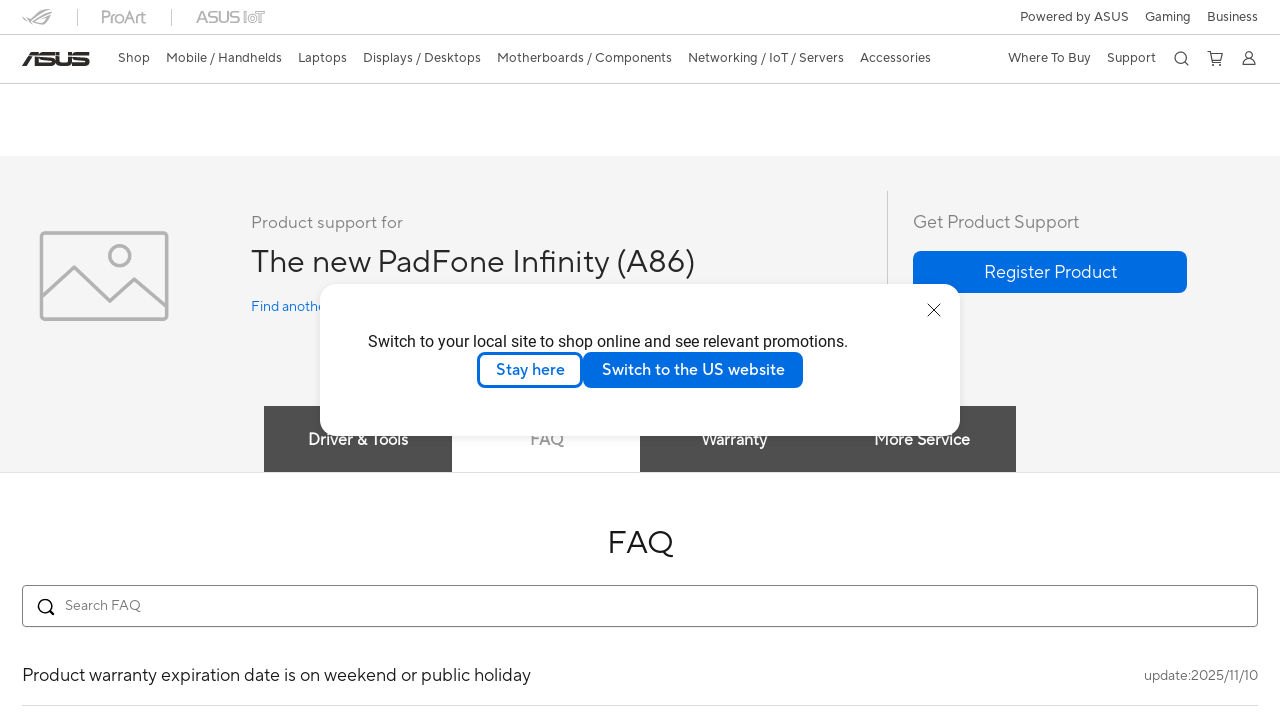

--- FILE ---
content_type: text/html; charset=utf-8
request_url: https://www.asus.com/sg/supportonly/the_new_padfone_infinity_(a86)/helpdesk_knowledge/
body_size: 85093
content:
<!doctype html>
<html data-n-head-ssr dir="ltr" lang="en-us" data-n-head="%7B%22dir%22:%7B%22ssr%22:%22ltr%22%7D,%22lang%22:%7B%22ssr%22:%22en-us%22%7D%7D">
  <head >
    <title>The new PadFone Infinity (A86) - Support</title><meta data-n-head="ssr" charset="utf-8"><meta data-n-head="ssr" name="viewport" content="width=device-width, initial-scale=1, maximum-scale=5.0"><meta data-n-head="ssr" data-hid="description" name="description" content=""><link data-n-head="ssr" rel="icon" type="image/x-icon" href="/new_asus_ico_256x256.png"><link data-n-head="ssr" rel="canonical" href="https://www.asus.com/sg/supportonly/the_new_padfone_infinity_(a86)/helpdesk_knowledge/"><script data-n-head="ssr" src="" async></script><script data-n-head="ssr" src="" async></script><script data-n-head="ssr" type="text/javascript">(function (w, d, s, l, i) {
          w[l] = w[l] || [];
          w[l].push({'gtm.start': new Date().getTime(), event: 'gtm.js' });
          var f = d.getElementsByTagName(s)[0],
          j = d.createElement(s),
          dl = l != "dataLayer" ? "&l=" + l : "";
          j.defer = true;
          j.src = "https://www.googletagmanager.com/gtm.js?id=" + i + dl;
          f.parentNode.insertBefore(j, f);
          })(window, document, "script", "dataLayer", "GTM-NJRLM8");
          </script><script data-n-head="ssr" type="text/javascript" src="/nuxtStatic/js/jquery.min.js"></script><script data-n-head="ssr" type="text/javascript">window.AsusAPIConfig = {"system":"asus","websitePath":"sg","theme":"asus","campaignId":"9f66f36a-32c8-454b-b4fb-b3c9b35f04b1","showHeaderPopUp":true}; </script><script data-n-head="ssr" type="text/javascript" src="https://dlcdnimgs.asus.com/vendor/subscribe-form/js/subscribeform.min.js"></script><script data-n-head="ssr" type="text/javascript" src="https://dlcdnimgs.asus.com/vendor/public/fonts/js/roboto.js" async></script><link rel="stylesheet" href="/_nuxt/d03fa0112.css"><link rel="stylesheet" href="/_nuxt/9d2290112.css"><link rel="stylesheet" href="/_nuxt/f95560112.css"><link rel="stylesheet" href="/_nuxt/fc3c10112.css"><link rel="stylesheet" href="/_nuxt/926730112.css"><link rel="stylesheet" href="/_nuxt/733210112.css"><link rel="stylesheet" href="/_nuxt/60eb20112.css"><link rel="stylesheet" href="/_nuxt/6670d0112.css"><link rel="stylesheet" href="/_nuxt/794260112.css"><link rel="stylesheet" href="/_nuxt/ae1090112.css"><link rel="stylesheet" href="/_nuxt/23f6a0112.css"><link rel="stylesheet" href="/_nuxt/744170112.css"><link rel="stylesheet" href="/_nuxt/0fb800112.css"><link rel="stylesheet" href="/_nuxt/820470112.css"><link rel="stylesheet" href="/_nuxt/4dd1c0112.css">
  </head>
  <body >
    <div data-server-rendered="true" id="__nuxt"><!----><div id="__layout"><div id="_defaultWrapper"><noscript><iframe src="//www.googletagmanager.com/ns.html?id=GTM-NJRLM8" height="0" width="0" style="display:none;visibility:hidden"></iframe></noscript> <div role="navigation" id="OfficialHeaderWrapper" lang="en-us" class="headerExternal asusOfficialHeader Header__headerWrapper__2E1QH" style="--space-width:0px;"><div id="wrapperDesktop" class="Header__wrapperDesktop__h6Pb2 Header__themeWhite__1yGlc"><div class="Header__accessibilitTool__21iRj"><!----> <!----></div> <div id="headerLayerOne" class="Header__headerLayerOne__xBqqu"><div class="Header__headerLayerOneContainer__2nUEJ Header__themeWhite__1yGlc"><div class="Header__topLeftMenu__iiqYG Header__themeWhite__1yGlc"><div class="Header__imageContainer__2KPMI Header__themeWhite__1yGlc Header__firstItem__3aTuO"><a href="https://rog.asus.com/sg" target="_blank" rel="" class="Header__logo__22hjG"><img src="https://www.asus.com/media/Odin/images/header/ROG_normal.svg" alt="ROG" class="Header__defaultImage__1kdR0"> <img src="https://www.asus.com/media/Odin/images/header/ROG_hover.svg" alt="ROG" class="Header__hoverImage__1OOKy"></a></div><div class="Header__imageContainer__2KPMI Header__themeWhite__1yGlc"><a href="https://www.asus.com/sg/ProArt/" target="_Self" rel="" class="Header__logo__22hjG"><img src="https://www.asus.com/media/Odin/images/header/ProArt_normal.svg" alt="ProArt" class="Header__defaultImage__1kdR0"> <img src="https://www.asus.com/media/Odin/images/header/ProArt_hover.svg" alt="ProArt" class="Header__hoverImage__1OOKy"></a></div><div class="Header__imageContainer__2KPMI Header__themeWhite__1yGlc"><a href="https://iot.asus.com/" target="_blank" rel="" class="Header__logo__22hjG"><img src="https://www.asus.com/media/Odin/images/header/IoT_normal.svg" alt="AIoT" class="Header__defaultImage__1kdR0"> <img src="https://www.asus.com/media/Odin/images/header/IoT_hover.svg" alt="AIoT" class="Header__hoverImage__1OOKy"></a></div></div> <div class="Header__topRightMenu__2ix8W Header__themeWhite__1yGlc"><div class="Header__themeWhite__1yGlc Header__topRightMenuItem__1W7va"><div><a href="https://www.asus.com/campaign/powered-by-asus/sg/index.php" target="_Blank" rel="" class="Header__textContainer__1zgYq">
                  Powered by ASUS
                </a></div></div><div tabindex="0" role="button" aria-haspopup="true" aria-expanded="false" class="Header__themeWhite__1yGlc Header__topRightMenuItem__1W7va"><div><span class="Header__textContainer__1zgYq">
                  Gaming
                </span> <!----></div></div><div class="Header__themeWhite__1yGlc Header__topRightMenuItem__1W7va"><div><a href="https://www.asus.com/sg/Business/" target="_Blank" rel="" class="Header__textContainer__1zgYq">
                  Business
                </a></div></div></div></div></div> <div class="Header__headerBar__1csGL Header__themeWhite__1yGlc"><div tabindex="0" role="button" aria-label="menu open button" class="Header__menuOpenBtn__1uNJE Header__themeWhite__1yGlc"></div> <div class="Header__asusLogoContainer__18Tvl"><div role="link" tabindex="0" aria-label="ASUS Official Site Homepage" class="Header__asusLogo__3kBbE Header__themeWhite__1yGlc"></div></div> <div class="Header__searchAndCart__3PK6X"><div aria-label="Search" role="button" tabindex="0" class="Header__item__zmemY Header__search__2Wbxu Header__themeWhite__1yGlc"></div> <div class="Header__item__zmemY Header__cart__3QTk- Header__themeWhite__1yGlc"><div tabindex="0" aria-label="Cart, 0 item(s)" role="button" class="headerCartIcon Header__miniCartIcon__2vSJF Header__themeWhite__1yGlc"></div> <!----> <div role="dialog" aria-modal="true" id="memberFeaturefloatMobile" class="miniCart HeaderMiniCart__memberFeaturefloat__3dsKZ HeaderMiniCart__miniCartEmpty__gVZoG" style="display:none;"><div class="miniCartTab HeaderMiniCart__memberFeaturefloatBox__RvlMT HeaderMiniCart__miniCartEmpty__gVZoG"><div class="HeaderMiniCart__CarNoItem__26BKj">You have no items in your cart</div> <a href="https://www.asus.com/sg/store/" aria-label="Shop on ASUS store" class="HeaderMiniCart__CarNoItemUrl__3jQKL">
      Shop on ASUS store
    </a></div> <!----> <div class="HeaderMiniCart__closeCartMenu__chGTj"><div tabindex="0" role="button" aria-label="close mini cart menu" class="canTabFocus HeaderMiniCart__touchRange__3y3we"></div> <svg width="16" height="16" viewBox="0 0 16 16" fill="none" xmlns="http://www.w3.org/2000/svg" svg-inline role="presentation" focusable="false" tabindex="-1" class="svg-icon"><path d="M14 2L2 14M2 2l12 12" stroke="#666" stroke-linecap="round"></path></svg></div></div></div></div></div> <div class="HeaderSearchDropDownMenu__wrapperSearchDropDownMenu__31mT8"><div class="HeaderSearchDropDownMenu__headerSearchDropDownMenu__TfL4d"><div class="HeaderSearchDropDownMenu__innerWeaper__1jtC7" style="display:none;"><div class="HeaderSearchDropDownMenu__searchInputContainerBox__3Baaj"><div class="HeaderSearchDropDownMenu__searchInputContainer__2NlT1"><!----> <input type="text" maxlength="250" role="combobox" aria-label="Search ASUS.com" aria-autocomplete="list" aria-owns="Quick links suggestion" aria-expanded="false" placeholder="Search ASUS.com" value="" class="HeaderSearchDropDownMenu__searchInput__2r0So HeaderSearchDropDownMenu__noKeyWord__1MjlB"> <div tabindex="0" role="button" aria-label="Clear search term" class="HeaderSearchDropDownMenu__closeSearchIcon__31ILF" style="display:none;"><svg width="24" height="24" viewBox="0 0 24 24" fill="none" xmlns="http://www.w3.org/2000/svg" svg-inline role="presentation" focusable="false" tabindex="-1"><path d="M18 6L6 18M6 6l12 12" stroke="#181818" stroke-linecap="round"></path></svg></div></div> <!----></div> <!----></div> <div class="HeaderSearchDropDownMenu__overlayer__3nIPD"></div></div></div> <div class="Header__windowMask__39j-5"></div> <div class="Header__headerLayerTwo__115Eu"><div class="Header__headerLayerTwoContainer__2nAz4"><div class="Header__asusLogoContainer__18Tvl"><div role="link" tabindex="0" aria-label="ASUS Official Site Homepage" class="Header__asusLogo__3kBbE Header__themeWhite__1yGlc"></div></div> <div class="Header__spaceForAsusLogo__1k1A-"></div> <div class="Header__sideMenuClose__CrXWr"><div tabindex="-1" aria-label="menu close button" aria-hidden="true" class="Header__closeBtn__2npQc Header__themeWhite__1yGlc"></div></div> <div class="Header__navContainer__beKIL"><nav aria-label="Navigation" class="mainNavigationList Header__mainNavigationList__2LD5y"><!----> <div class="Header__menuOuter__xBkro"><div id="storeMenu" tabindex="0" role="button" aria-haspopup="menu" aria-expanded="false" aria-label="ASUS Store" class="mainNavigationItem Header__mainNavigationItem__26BOR Header__storeMenuItem__3xWUL Header__themeWhite__1yGlc"><span>
                    Shop
                  </span> <!----></div> <!----></div> <div id="spaceStoreMenu" class="Header__spaceForMenuItem__14d_b"></div> <!----> <!----> <div tabindex="0" role="button" aria-haspopup="menu" aria-expanded="false" class="mainNavigationItem Header__mainNavigationItem__26BOR Header__themeWhite__1yGlc"><span>
                  Mobile / Handhelds
                </span> <span class="Header__toggleBtn__22kb_ Header__openBtn__3InIG"></span></div> <div class="Header__spaceForMenuItem__14d_b"></div> <!----><div tabindex="0" role="button" aria-haspopup="menu" aria-expanded="false" class="mainNavigationItem Header__mainNavigationItem__26BOR Header__themeWhite__1yGlc"><span>
                  Laptops
                </span> <span class="Header__toggleBtn__22kb_ Header__openBtn__3InIG"></span></div> <div class="Header__spaceForMenuItem__14d_b"></div> <!----><div tabindex="0" role="button" aria-haspopup="menu" aria-expanded="false" class="mainNavigationItem Header__mainNavigationItem__26BOR Header__themeWhite__1yGlc"><span>
                  Displays / Desktops
                </span> <span class="Header__toggleBtn__22kb_ Header__openBtn__3InIG"></span></div> <div class="Header__spaceForMenuItem__14d_b"></div> <!----><div tabindex="0" role="button" aria-haspopup="menu" aria-expanded="false" class="mainNavigationItem Header__mainNavigationItem__26BOR Header__themeWhite__1yGlc"><span>
                  Motherboards / Components
                </span> <span class="Header__toggleBtn__22kb_ Header__openBtn__3InIG"></span></div> <div class="Header__spaceForMenuItem__14d_b"></div> <!----><div tabindex="0" role="button" aria-haspopup="menu" aria-expanded="false" class="mainNavigationItem Header__mainNavigationItem__26BOR Header__themeWhite__1yGlc"><span>
                  Networking / IoT / Servers
                </span> <span class="Header__toggleBtn__22kb_ Header__openBtn__3InIG"></span></div> <div class="Header__spaceForMenuItem__14d_b"></div> <!----><div tabindex="0" role="button" aria-haspopup="menu" aria-expanded="false" class="mainNavigationItem Header__mainNavigationItem__26BOR Header__themeWhite__1yGlc"><span>
                  Accessories
                </span> <span class="Header__toggleBtn__22kb_ Header__openBtn__3InIG"></span></div> <div class="Header__spaceForMenuItem__14d_b"></div> <!----> <div class="Header__sideMenuContentSection__2UXUJ"><div class="Header__item__zmemY"><div tabindex="0" aria-expanded="false" class="Header__levelOneList__1pHn3">
                      Where To Buy
                      <span class="Header__toggleBtn__22kb_ Header__openBtn__3InIG Header__show__14ec2"></span> <span class="Header__toggleBtn__22kb_ Header__collapseBtn__-yBN9"></span></div> <div class="Header__levelTwoListBox__1rdVc" style="display:none;"><a href="https://sg.store.asus.com/" tabindex="-1" target="_Blank" rel="" class="Header__levelTwoList__oZVZ2">
                      Online store
                    </a><a href="https://asus.com/sg/content/where-to-buy/" tabindex="-1" target="_Self" rel="" class="Header__levelTwoList__oZVZ2">
                      Where to buy
                    </a></div></div><div class="Header__item__zmemY"><div tabindex="0" aria-expanded="false" class="Header__levelOneList__1pHn3">
                      Support
                      <span class="Header__toggleBtn__22kb_ Header__openBtn__3InIG Header__show__14ec2"></span> <span class="Header__toggleBtn__22kb_ Header__collapseBtn__-yBN9"></span></div> <div class="Header__levelTwoListBox__1rdVc" style="display:none;"><a href="https://www.asus.com/sg/support/" tabindex="-1" target="_Blank" rel="" class="Header__levelTwoList__oZVZ2">
                      Support
                    </a><a href="https://www.asus.com/sg/support/download-center/" tabindex="-1" target="_Self" rel="" class="Header__levelTwoList__oZVZ2">
                      Download Center
                    </a><a href="https://www.asus.com/sg/support/MyASUS-deeplink/" tabindex="-1" target="_Self" rel="" class="Header__levelTwoList__oZVZ2">
                      MyASUS
                    </a><a href="https://www.asus.com/sg/support/Repair-Status-Inquiry/?cname=Singapore" tabindex="-1" target="_Self" rel="" class="Header__levelTwoList__oZVZ2">
                      Check repair status
                    </a><a href="https://sg.store.asus.com/warranty/serialnumber/" tabindex="-1" target="_Blank" rel="" class="Header__levelTwoList__oZVZ2">
                      ASUS Premium Care
                    </a><a href="https://www.asus.com/sg/microsite/asuscares/" tabindex="-1" target="_Blank" rel="" class="Header__levelTwoList__oZVZ2">
                      ASUS Cares
                    </a><a href="https://api.omnichat.ai/restapi/v1/omo/bind/687879be0249581c926f8cee?platform=whatsapp&amp;channelId=fad15f0a-21ef-491a-b143-e4fea1c3d7bc" tabindex="-1" target="_Blank" rel="" class="Header__levelTwoList__oZVZ2">
                      Livechat Via Whatsapp
                    </a></div></div> <div class="Header__item__zmemY"><div tabindex="0" role="button" aria-label="Member Account" aria-expanded="false" class="Header__levelOneList__1pHn3 Header__member__1MdQw Header__themeWhite__1yGlc">
                  My Account
                  <span class="Header__toggleBtn__22kb_ Header__openBtn__3InIG Header__show__14ec2"></span> <span class="Header__toggleBtn__22kb_ Header__collapseBtn__-yBN9"></span></div> <!----></div></div> <div class="Header__sideMenuContentSection__2UXUJ"><div class="Header__item__zmemY"><div tabindex="0" role="button" aria-expanded="false" class="Header__levelOneList__1pHn3"><a href="https://www.asus.com/campaign/powered-by-asus/sg/index.php" target="_Blank" rel="">
                        Powered by ASUS
                      </a></div> <div class="Header__levelTwoListBox__1rdVc" style="display:none;"></div></div><div class="Header__item__zmemY"><div tabindex="0" role="button" aria-expanded="false" class="Header__levelOneList__1pHn3">
                      Gaming
                      <span class="Header__toggleBtn__22kb_ Header__openBtn__3InIG Header__show__14ec2"></span> <span class="Header__toggleBtn__22kb_ Header__collapseBtn__-yBN9"></span></div> <div class="Header__levelTwoListBox__1rdVc" style="display:none;"><a href="https://rog.asus.com/sg" tabindex="-1" target="_Blank" rel="" class="Header__levelTwoList__oZVZ2">
                      ROG - Republic of Gamers
                    </a><a href="https://www.asus.com/sg/laptops/for-gaming/tuf-gaming/filter?Series=TUF-Gaming" tabindex="-1" target="_Blank" rel="" class="Header__levelTwoList__oZVZ2">
                      TUF Gaming
                    </a></div></div><div class="Header__item__zmemY"><div tabindex="0" role="button" aria-expanded="false" class="Header__levelOneList__1pHn3"><a href="https://www.asus.com/sg/Business/" target="_Blank" rel="">
                        Business
                      </a></div> <div class="Header__levelTwoListBox__1rdVc" style="display:none;"></div></div> <div class="Header__item__zmemY"><a href="https://rog.asus.com/sg" target="_Blank" rel=""><div class="Header__levelOneList__1pHn3"><img src="https://www.asus.com/media/Odin/images/header/ROG_hover.svg" alt="ROG" class="Header__defaultImage__1kdR0"></div></a></div><div class="Header__item__zmemY"><a href="https://www.asus.com/sg/ProArt/" target="_Self" rel=""><div class="Header__levelOneList__1pHn3"><img src="https://www.asus.com/media/Odin/images/header/ProArt_hover.svg" alt="ProArt" class="Header__defaultImage__1kdR0"></div></a></div><div class="Header__item__zmemY"><a href="https://iot.asus.com/" target="" rel=""><div class="Header__levelOneList__1pHn3"><img src="https://www.asus.com/media/Odin/images/header/IoT_hover.svg" alt="AIoT" class="Header__defaultImage__1kdR0"></div></a></div></div> <div class="Header__sideMenuMobileSpace__WoCC_"></div></nav> <div class="Header__subNavigationList__1Wmem"><div tabindex="0" role="button" aria-haspopup="true" aria-expanded="false" class="Header__secondRightMenuItem__nevQN Header__themeWhite__1yGlc Header__hasBottomLine__2D8OJ"><div class="Header__inlineFlex__1Jk6H"><span>
                      Where To Buy
                    </span> <!----></div></div> <div class="Header__spaceForMenuItem__14d_b"></div><div tabindex="0" role="button" aria-haspopup="true" aria-expanded="false" class="Header__secondRightMenuItem__nevQN Header__themeWhite__1yGlc Header__hasBottomLine__2D8OJ"><div class="Header__inlineFlex__1Jk6H"><span>
                      Support
                    </span> <!----></div></div> <div class="Header__spaceForMenuItem__14d_b"></div> <div tabindex="0" aria-label="Search" role="button" aria-expanded="false" class="headerIcon Header__searchAndMemberFeatureItem__OxZtB Header__search__2Wbxu Header__themeWhite__1yGlc"></div> <div class="Header__spaceForMenuItem__14d_b"></div> <div tabindex="0" aria-label="Cart, 0 item(s)" role="button" aria-expanded="false" class="headerCartIcon Header__searchAndMemberFeatureItem__OxZtB Header__cart__3QTk- Header__themeWhite__1yGlc"><div class="Header__miniCartIcon__2vSJF Header__themeWhite__1yGlc"></div> <!----> <div role="dialog" aria-modal="true" id="memberFeaturefloat" class="miniCart HeaderMiniCart__memberFeaturefloat__3dsKZ HeaderMiniCart__miniCartEmpty__gVZoG" style="display:none;"><div class="miniCartTab HeaderMiniCart__memberFeaturefloatBox__RvlMT HeaderMiniCart__miniCartEmpty__gVZoG"><div class="HeaderMiniCart__CarNoItem__26BKj">You have no items in your cart</div> <a href="https://www.asus.com/sg/store/" aria-label="Shop on ASUS store" class="HeaderMiniCart__CarNoItemUrl__3jQKL">
      Shop on ASUS store
    </a></div> <!----> <div class="HeaderMiniCart__closeCartMenu__chGTj"><div tabindex="0" role="button" aria-label="close mini cart menu" class="canTabFocus HeaderMiniCart__touchRange__3y3we"></div> <svg width="16" height="16" viewBox="0 0 16 16" fill="none" xmlns="http://www.w3.org/2000/svg" svg-inline role="presentation" focusable="false" tabindex="-1" class="svg-icon"><path d="M14 2L2 14M2 2l12 12" stroke="#666" stroke-linecap="round"></path></svg></div></div></div> <div class="Header__spaceForMenuItem__14d_b"></div> <div tabindex="0" aria-label="Member Account" role="button" aria-expanded="false" class="headerIcon Header__searchAndMemberFeatureItem__OxZtB Header__member__1MdQw Header__themeWhite__1yGlc"><!----></div></div></div></div></div> <div></div></div> <!----></div> <div role="main"><div class="LevelFourProductSupportPage__productSupportWrapper__31Xhs"><div class="popup__wrapper__2FNrG" style="z-index:12001;display:none;"><div class="popup__popUpBg__DRZyO"><div class="popup__popUp__2CkQf"><svg width="16" height="16" viewBox="0 0 16 16" fill="none" xmlns="http://www.w3.org/2000/svg" svg-inline role="presentation" focusable="false" tabindex="-1" class="svg-icon" style="display:none;"><path d="M14 2L2 14M2 2l12 12" stroke="#666" stroke-linecap="round"></path></svg> <!----> <div class="popup__popUpBody__2s7WC"><div class="popup__seeMoreMask__3uyoq" style="display:none;"></div> <div class="popup__container__3XVNx"><div class="popup__content__28Bb1"><div></div> <div></div> <div></div></div></div></div> <div class="popup__popUpBtn__2qg6T"><div tabindex="0" aria-label="No" class="popup__cancelBtn__2S3pr">
          
        </div> <a href="#" data-theme="Blue60" target="_self" rel="" aria-label="Yes" role="button" tabindex="0" class="SolidButton__normal__3XdQd SolidButton__btn__1NmTw popup__blueButton__1STO8"><span class="SolidButton__btnText__GZc-q">
          
        </span></a></div></div></div></div> <!----> <div class="asusOfficialProductMenu LevelFourProductPageHeader__wrapper__1tvNu"><div class="LevelFourProductPageHeader__mainWrapper__3il6B undefined"><!----> <div class="LevelFourProductPageHeader__subMenuWrapper__1Isbi" style="display:none;"><div class="LevelFourProductPageHeader__modelNameContainer__1v7C1"><!----> <h1 tabindex="0" class="LevelFourProductPageHeader__modelName__70ttK">The new PadFone Infinity (A86)</h1></div> <div class="LevelFourProductPageHeader__productTabListContainer__BdhBb"><div tabindex="0" id="mainTabIndex" class="LevelFourProductPageHeader__mainTabIndex__1_WN-"></div> <ul class="mainTab LevelFourProductPageHeader__mainTab__SzkNa"><!----> <!----> <li class="tabItem LevelFourProductPageHeader__tabItem__Wf0N5"><!----> <div href="" target="_self" rel="" class="LevelFourProductPageHeader__tabItemLink__2WJxl LevelFourProductPageHeader__tabItemLinkNoSub__2dOlt">
                
              </div> <!----></li></ul></div></div> <div class="LevelFourProductPageHeader__priceAndButtonWrapper__P3Fj7"><div class="LevelFourProductPageHeader__modelNameContainer__1v7C1 LevelFourProductPageHeader__modelNameContainerMobile__1FQeD"><!----> <div tabindex="0" class="LevelFourProductPageHeader__modelName__70ttK">The new PadFone Infinity (A86)</div> <div role="button" aria-label="product menu open button" tabindex="0" aria-expanded="false" class="LevelFourProductPageHeader__cursorPointer__kKWYK"><svg width="16" height="16" viewBox="0 0 16 16" fill="none" xmlns="http://www.w3.org/2000/svg" svg-inline="" role="presentation" focusable="false" tabindex="-1" class="LevelFourProductPageHeader__menuClose__1WVTB LevelFourProductPageHeader__menuOpen__1SFka"><path d="M2.5 11L8 5.3l5.5 5.7" stroke="#181818" stroke-miterlimit="10" stroke-linecap="round" stroke-linejoin="round"></path></svg></div></div> <div class="LevelFourProductPageHeader__ecButtonContainer__axJ6i"><div class="LevelFourProductPageHeader__ecButtonRow__EL3vK"><!----> <div class="LevelFourProductPageHeader__btnContainer__3orA6"><!----> <div class="LevelFourProductPageHeader__ecButtonRow__EL3vK"><!----> <!----> <!----></div></div></div> <!----></div></div></div></div> <div class="LevelFourProductSupportPage__productSupportContainer__1DrAu"><div class="LevelFourProductSupportPage__productSupport__1M3nB"><div class="ProductSupportHeader__productSupportHeaderWrapper__1a8EQ"><div class="ProductSupportHeader__productSupportHeader__2jNXm"><div class="ProductSupportHeader__productHeadLeft__Wgfsj"><div class="ProductSupportHeader__productHeadImg__2iRTr"><img src="https://dlcdnwebimgs.asus.com/gain/a8474d45-4dd5-41af-a6bc-b7ea6e155cbb"> <!----> <img id="pd_img" src="https://dlcdnwebimgs.asus.com/gain/a8474d45-4dd5-41af-a6bc-b7ea6e155cbb/h300/w300" alt="The new PadFone Infinity (A86)" style="display:none;"></div> <div class="ProductSupportHeader__productInfo__fWN3y"><div class="ProductSupportHeader__productHeadLeftWord___Djo1">Product support for</div> <span class="ProductSupportHeader__productTitle__BYL5S">The new PadFone Infinity (A86)</span> <a href="https://www.asus.com/sg/support" target="_blank" rel="noreferrer noopener" tabindex="0" data-theme="Blue" class="link normal enableArrow TextLink__normal__1TTQw TextLink__enableArrow__30-YZ TextLink__link__2Xbkj ProductSupportHeader__productHeadLeftlink__uk3vz"><!----> <span class="LinkText TextLink__LinkText__3SIPQ">
          Find another model
        </span> <svg xmlns="http://www.w3.org/2000/svg" width="12" height="12" fill="none" viewBox="0 0 9 9" svg-inline="" aria-hidden="true" role="presentation" focusable="false" tabindex="-1" class="arrowRightSVG"><path stroke="#006ce1" stroke-linecap="round" stroke-linejoin="round" stroke-miterlimit="10" d="M3.375 1.406L6.581 4.5 3.375 7.594"></path></svg></a></div></div> <div class="ProductSupportHeader__productHeadRight__1jQUL"><div class="ProductSupportHeader__productHeadRightWord__289HL">Get Product Support</div> <a href="#" data-theme="Blue60" target="_self" rel="" aria-label="button" role="button" tabindex="0" class="SolidButton__normal__3XdQd SolidButton__btn__1NmTw ProductSupportHeader__blueButton__3uS-4"><span class="SolidButton__btnText__GZc-q">
        Register Product
      </span></a></div></div></div> <div class="ProductSupportContent__productSupportContent__mWVu7"><div class="popupDuplicate__wrapper__3lnMC" style="display:none;"><div class="popupDuplicate__popUpBg___3hac"><div class="popupDuplicate__popUp__3mK84"><svg width="16" height="16" viewBox="0 0 16 16" fill="none" xmlns="http://www.w3.org/2000/svg" svg-inline role="presentation" focusable="false" tabindex="-1" class="svg-icon"><path d="M14 2L2 14M2 2l12 12" stroke="#666" stroke-linecap="round"></path></svg> <div class="popupDuplicate__popUpContent__1b8tc"></div> <div class="popupDuplicate__popUpBtn__6MDi8"><!----> <!----></div></div></div></div> <div class="popupDuplicate__wrapper__3lnMC" style="display:none;"><div class="popupDuplicate__popUpBg___3hac"><div class="popupDuplicate__popUp__3mK84"><svg width="16" height="16" viewBox="0 0 16 16" fill="none" xmlns="http://www.w3.org/2000/svg" svg-inline role="presentation" focusable="false" tabindex="-1" class="svg-icon"><path d="M14 2L2 14M2 2l12 12" stroke="#666" stroke-linecap="round"></path></svg> <div class="popupDuplicate__popUpContent__1b8tc"><div class="ProductSupportContent__popupTitle__1rPsm"><!---->
        
      </div> <!----></div> <div class="popupDuplicate__popUpBtn__6MDi8"><!----> <!----></div></div></div></div> <div class="Tabs__tabWrapper__BmJuF"><div class="Tabs__tabs__1Ulge"><ul role="tablist"></ul></div> <div class="Tabs__tabsContentWrapper__1xIy_"><!----><section class="Tab__tabWrapper__JErZx"><div role="tabpanel" class="ProductSupportContent__tabContent__3C5XF"><h2 class="ProductSupportContent__tabTitle__DT1Qo">FAQ</h2> <!----> <!----> <section class="ProductSupportContent__tabSection__2kcxT"><aside class="ProductSupportLeftArea__productSupportLeftAreaWrapper__2dmiC"><div class="ProductSupportLeftArea__needHelpWrapper__2dFZM"><h2 class="ProductSupportLeftArea__needHelpTitle__2pOSa">Need Help?</h2> <ul class="ProductSupportLeftArea__needHelpList__3Hm9m"><li><svg xmlns="http://www.w3.org/2000/svg" viewBox="0 0 22 22" svg-inline tabindex role="presentation" focusable="false" class="svg-icon"><path d="M21 4.2v13.6H1V4.2h1.1v12.5h17.8V4.2z" class="st0"></path><path d="M2.9 5.3l7.1 7.1c.3.3.6.4.9.4.3 0 .7-.1.9-.4l7.1-7.1h-16zm6.4 8L1.2 5.2l.4-1h18.8l.4 1-8.1 8.1c-.4.4-1.1.7-1.7.7-.6 0-1.3-.3-1.7-.7z" class="st0"></path></svg> <!----> <!----> <!----> <a href="https://www.asus.com/support/Product/ContactUs/Services/questionform/?lang=en-SG" target="_blank" rel="noreferrer noopener">
          Email Us
        </a></li><li><!----> <svg xmlns="http://www.w3.org/2000/svg" viewBox="0 0 22 22" svg-inline tabindex role="presentation" focusable="false" class="svg-icon"><path d="M11 0C6.6 0 3 3.7 3 8.2c0 1.8.6 3.8 1.5 5.1L11 22l6.5-8.7C18.4 12 19 10 19 8.2 19 3.7 15.4 0 11 0zm5.8 12.8l-.1-.1-5.7 7.7-5.6-7.7c-.9-1.6-1.3-2.8-1.3-4.5 0-3.9 3.1-7.1 6.9-7.1s6.9 3.2 6.9 7.1c0 1.6-.5 3.4-1.3 4.5l.2.1z"></path><path d="M11 5C9.3 5 7.8 6.4 7.8 8.2c0 1.8 1.4 3.2 3.2 3.2 1.7 0 3.2-1.5 3.2-3.2C14.2 6.4 12.7 5 11 5zm0 5.3c-1.1 0-2.1-1-2.1-2.1s1-2.1 2.1-2.1 2.1 1 2.1 2.1-1 2.1-2.1 2.1z"></path></svg> <!----> <!----> <a href="https://www.asus.com/sg/support/Service-Center/Singapore" target="_self" rel="">
          Find service locations
        </a></li></ul></div></aside> <div class="ProductSupportRightArea__productSupportRightAreaWrapper__1w5eo"><!----> <!----> <!----> <!----> <!----> <!----> <div><div class="ProductSupportFAQ__faqHeaderWrapper__rrUyP"><div class="ProductSupportFAQ__faqSearchBar__H3Iba"><input type="text" aria-label="Search FAQ" placeholder="Search FAQ" value="" class="ProductSupportFAQ__searchBarInput__1R51u"> <svg xmlns="http://www.w3.org/2000/svg" data-name="圖層 1" viewBox="0 0 32 32" svg-inline tabindex role="presentation" focusable="false" class="svg-icon"><path d="M26.44 24.32l-3.65-3.65a9.79 9.79 0 00-7.9-15.57A9.8 9.8 0 008 21.82a9.79 9.79 0 0012.7 1l3.64 3.65a1.54 1.54 0 001.1.46 1.48 1.48 0 001.05-.44 1.51 1.51 0 00-.05-2.17zM14.89 6.86a8 8 0 11-5.68 2.35 8 8 0 015.68-2.35z"></path></svg></div></div> <div class="ProductSupportFAQ__faqContent__1kLW0"><!----> <div class="ProductSupportFAQ__faqListWrapper__DuBz_"><ul class="ProductSupportFAQ__faqList__1l2lA"><li><div tabIndex="0"><a tabIndex="-1" href="https://www.asus.com/sg/support/faq/1040237/" target="_blank" rel="noreferrer noopener" class="ProductSupportFAQ__faqListAnchor__24EgX"><div class="ProductSupportFAQ__title__2Qu3P">Product warranty expiration date is on weekend or public holiday</div> <div class="ProductSupportFAQ__date__2QE6U">update:2025/11/10</div></a></div></li><li><div tabIndex="0"><a tabIndex="-1" href="https://www.asus.com/sg/support/faq/1043735/" target="_blank" rel="noreferrer noopener" class="ProductSupportFAQ__faqListAnchor__24EgX"><div class="ProductSupportFAQ__title__2Qu3P">The AC adapter sparks when plugged into the outlet</div> <div class="ProductSupportFAQ__date__2QE6U">update:2025/11/10</div></a></div></li><li><div tabIndex="0"><a tabIndex="-1" href="https://www.asus.com/sg/support/faq/1010378/" target="_blank" rel="noreferrer noopener" class="ProductSupportFAQ__faqListAnchor__24EgX"><div class="ProductSupportFAQ__title__2Qu3P">How to register the ASUS account</div> <div class="ProductSupportFAQ__date__2QE6U">update:2025/10/30</div></a></div></li><li><div tabIndex="0"><a tabIndex="-1" href="https://www.asus.com/sg/support/faq/1003379/" target="_blank" rel="noreferrer noopener" class="ProductSupportFAQ__faqListAnchor__24EgX"><div class="ProductSupportFAQ__title__2Qu3P">How to register my ASUS product</div> <div class="ProductSupportFAQ__date__2QE6U">update:2025/10/23</div></a></div></li><li><div tabIndex="0"><a tabIndex="-1" href="https://www.asus.com/sg/support/faq/1015484/" target="_blank" rel="noreferrer noopener" class="ProductSupportFAQ__faqListAnchor__24EgX"><div class="ProductSupportFAQ__title__2Qu3P">[Phone] Troubleshooting - Abnormal charging</div> <div class="ProductSupportFAQ__date__2QE6U">update:2024/12/19</div></a></div></li><li><div tabIndex="0"><a tabIndex="-1" href="https://www.asus.com/sg/support/faq/1015462/" target="_blank" rel="noreferrer noopener" class="ProductSupportFAQ__faqListAnchor__24EgX"><div class="ProductSupportFAQ__title__2Qu3P">[Phone/Pad] Troubleshooting -  How to remove the flickering earphone icon in notification bar ?</div> <div class="ProductSupportFAQ__date__2QE6U">update:2024/07/04</div></a></div></li><li><div tabIndex="0"><a tabIndex="-1" href="https://www.asus.com/sg/support/faq/1011141/" target="_blank" rel="noreferrer noopener" class="ProductSupportFAQ__faqListAnchor__24EgX"><div class="ProductSupportFAQ__title__2Qu3P">[Phone] Phone system crashed or system is unstable</div> <div class="ProductSupportFAQ__date__2QE6U">update:2024/01/25</div></a></div></li><li><div tabIndex="0"><a tabIndex="-1" href="https://www.asus.com/sg/support/faq/1009686/" target="_blank" rel="noreferrer noopener" class="ProductSupportFAQ__faqListAnchor__24EgX"><div class="ProductSupportFAQ__title__2Qu3P">How many contacts can I save in my phone?</div> <div class="ProductSupportFAQ__date__2QE6U">update:2022/09/01</div></a></div></li><li><div tabIndex="0"><a tabIndex="-1" href="https://www.asus.com/sg/support/faq/1009232/" target="_blank" rel="noreferrer noopener" class="ProductSupportFAQ__faqListAnchor__24EgX"><div class="ProductSupportFAQ__title__2Qu3P">Why can’t I find Miracast after upgrading Android KitKat 4.4?</div> <div class="ProductSupportFAQ__date__2QE6U">update:2022/02/27</div></a></div></li></ul> <!----> <!----></div></div></div> <!----> <!----></div></section></div></section><!----><!----></div></div></div> <div class="ProductSupportFooter__productSupportFooterContainer__1CZZJ"><div class="ProductSupportFooter__productSupportFooterContent__yn5c6"><!----> <div class="disclaimerWrapper ProductSupportFooter__productSupportFooterList__2WQbW"><ul>
  <li>Products certified by the Federal Communications Commission and Industry Canada will be distributed in the United States and Canada. Please visit the ASUS USA and ASUS Canada websites for information about locally available products.</li>
  <li>All specifications are subject to change without notice. Please check with your supplier for exact offers. Products may not be available in all markets.</li>
  <li>Specifications and features vary by model, and all images are illustrative. Please refer to specification pages for full details.</li>
  <li>PCB color and bundled software versions are subject to change without notice.</li>
  <li>Brand and product names mentioned are trademarks of their respective companies.</li>
  <li>The terms HDMI and HDMI High-Definition Multimedia Interface, HDMI trade dress and the HDMI Logos are trademarks or registered trademarks of HDMI Licensing Administrator, Inc. in the United States and other countries.</li>
</ul><ul><li></li></ul></div></div></div></div> <div class="ScrollTop__feedBackWrapper__1XqYH" style="bottom:16px;"><div tabindex="0" class="ScrollTop__scrollTopWrapper__m4MVR"><svg xmlns="http://www.w3.org/2000/svg" fill="none" viewBox="0 0 44 44" svg-inline tabindex role="presentation" focusable="false" class="ScrollTop__scrollTopIcon__32D5F"><circle cx="22" cy="22" r="22" fill="#000" fill-opacity=".4"></circle><path stroke="#fff" stroke-linecap="round" stroke-linejoin="round" stroke-miterlimit="10" stroke-width="1.2" d="M12.925 26.95L22 17.545l9.075 9.405"></path></svg></div></div> <div tabindex="0" id="pingpongchat" aria-label="_blank" class="OnlineChat__wrapper__14rUZ undefined" style="bottom:16px;display:none;"><svg xmlns="http://www.w3.org/2000/svg" fill="none" viewBox="0 0 36 36" svg-inline="" role="presentation" focusable="false" tabindex="-1" class="OnlineChat__icon__mpKGT"><path fill="#fff" fill-rule="evenodd" d="M21.97 4.275c-6.162 0-10.913 4.255-10.913 9.225s4.75 9.225 10.913 9.225c.445 0 .884-.023 1.314-.066l.292-.03 4.806 2.804v-4.459l.396-.267c2.536-1.716 4.104-4.328 4.104-7.207 0-4.97-4.75-9.225-10.912-9.225zM9.257 13.5c0-6.214 5.827-11.025 12.713-11.025 6.886 0 12.712 4.81 12.712 11.025 0 3.409-1.776 6.419-4.5 8.419v6.648l-7.012-4.09c-.395.032-.796.048-1.2.048-6.886 0-12.713-4.811-12.713-11.025z" clip-rule="evenodd"></path><path fill="#fff" d="M18 13.5a1.5 1.5 0 11-3.001-.001A1.5 1.5 0 0118 13.5zm6 0a1.5 1.5 0 11-3.001-.001A1.5 1.5 0 0124 13.5zm6 0a1.5 1.5 0 11-3.001-.001A1.5 1.5 0 0130 13.5z"></path><path fill="#fff" fill-rule="evenodd" d="M8.275 11.068c-3.542 1.399-6.081 4.485-6.081 8.205 0 2.766 1.425 5.203 3.604 6.834v5.547l5.838-3.405c.303.023.61.035.92.035 2.783 0 5.365-.97 7.255-2.575a14.57 14.57 0 01-2.488-.444c-1.347.765-2.978 1.219-4.767 1.219-.35 0-.696-.018-1.035-.053l-.291-.03-3.632 2.12v-3.356l-.395-.267c-1.99-1.347-3.21-3.388-3.21-5.625 0-2.523 1.584-4.831 4.04-6.125.02-.704.101-1.399.242-2.08z" clip-rule="evenodd"></path></svg> <div class="OnlineChat__text__34VpN">
    Need Help?
  </div></div></div></div></div> <!----> <div role="navigation" aria-label="breadcrumb" class="FooterBreadcrumb__wrapper__2uJ7V FooterBreadcrumb__themeWhite__3uyCB" style="display:none;"><div class="FooterBreadcrumb__dividerTop__2gzBb FooterBreadcrumb__themeWhite__3uyCB"></div> <div class="FooterBreadcrumb__breadcrumbContainer__1j_if FooterBreadcrumb__themeWhite__3uyCB"><div role="link" tabindex="0" aria-label="asus" class="FooterBreadcrumb__asusLogoContainer__3MFmF FooterBreadcrumb__themeWhite__3uyCB"><svg width="50" height="10" viewBox="0 0 50 10" fill="none" xmlns="http://www.w3.org/2000/svg" svg-inline role="presentation" focusable="false" tabindex="-1" class="FooterBreadcrumb__asusLogoWhite__1c4ZT"><path d="M23.837.006h-8.611c-1.997 0-2.882 1.237-3.086 2.417V.006H7.36a1.398 1.398 0 00-.755.142 1.353 1.353 0 00-.556.517L4.74 2.564h19.094l.003-2.558zM0 9.997h3.428l4.298-6.874-3.066-.3L0 9.997zM27.164.008H24.34v2.558h2.823V.008zM45.086 4.005l-8.833-.52c0 1.339.888 2.236 2.4 2.358l6.292.48c.484.04.787.16.787.56 0 .38-.342.519-1.049.519h-8.57V10h8.751c2.763 0 3.973-.96 3.973-3.138 0-1.959-1.09-2.697-3.751-2.857z" fill="#DCDCDC"></path><path d="M36.138 3.485l-2.784-.16v2.938c0 .919-.463 1.199-2.077 1.199H29.06c-1.331 0-1.896-.38-1.896-1.2V3.046l-2.823-.2v3.657h-.06c-.162-1.059-.565-2.298-3.247-2.478l-8.833-.58c0 1.34.967 2.139 2.48 2.299l6.15.618c.485.04.848.18.848.58 0 .44-.363.48-.928.48H12.1V3.423l-2.823-.18V10h11.495c2.561 0 3.388-1.319 3.51-2.418h.06C24.665 9.321 26.197 10 28.799 10h2.864c3.045 0 4.477-.92 4.477-3.078l-.002-3.437zM48.641 2.566V.006h-9.478c-1.973 0-2.863 1.21-3.02 2.379 0 .013-.003.026-.005.04V.005h-2.784v2.559H48.64l.001.002z" fill="#DCDCDC"></path></svg> <!----></div> <div class="FooterBreadcrumb__contentContainer__3emBH"></div></div></div> <div role="contentinfo" id="OfficialFooterWrapper" lang="en-us" class="asusOfficialFooter Footer__wrapper__nmxJn Footer__themeWhite__wXGyx footerExternal"><!----> <div class="Footer__contentContainer__1nMCg Footer__isBreadcrumb__2WFZQ"><div class="Footer__textLinkContainer__1u77e"><div class="Footer__productLineListContainer__2GV2W Footer__themeWhite__wXGyx Footer__isBreadcrumb__2WFZQ"><div class="Footer__titleContainer__3Ija4"><h2 class="Footer__firstTitle__H9rkK Footer__themeWhite__wXGyx">
            Shop and Learn
          </h2> <div class="Footer__btnShowList__yCi6e Footer__themeWhite__wXGyx"></div></div> <div class="Footer__productShowList__UTbrh Footer__productLintContent__3HvTQ Footer__themeWhite__wXGyx" style="display:;"><div class="Footer__themeWhite__wXGyx"><dl><dt class="Footer__secondTitle__apr-H Footer__themeWhite__wXGyx"><span> Mobile / Handhelds </span></dt><dd class="Footer__linkItem__1OACj Footer__themeWhite__wXGyx" style="display:none;"><span>Wearable &amp; Healthcare</span></dd><dd class="Footer__linkItem__1OACj Footer__themeWhite__wXGyx" style="display:none;"><span>Accessories</span></dd><dd class="Footer__linkItem__1OACj Footer__themeWhite__wXGyx" style="display:none;"><span>Gaming Handhelds</span></dd><dt class="Footer__secondTitle__apr-H Footer__themeWhite__wXGyx"><span> Laptops </span></dt><dd class="Footer__linkItem__1OACj Footer__themeWhite__wXGyx"><a href="https://www.asus.com/sg/laptops/for-home/all-series/" target="" rel="" aria-label="For Home">
                  For Home
                </a></dd><dd class="Footer__linkItem__1OACj Footer__themeWhite__wXGyx"><a href="https://www.asus.com/sg/laptops/for-work/all-series/" target="" rel="" aria-label="For Work">
                  For Work
                </a></dd><dd class="Footer__linkItem__1OACj Footer__themeWhite__wXGyx"><a href="https://www.asus.com/sg/laptops/for-creators/all-series/" target="" rel="" aria-label="For Creators">
                  For Creators
                </a></dd><dd class="Footer__linkItem__1OACj Footer__themeWhite__wXGyx"><a href="https://www.asus.com/sg/laptops/for-students/all-series/" target="" rel="" aria-label="For Students">
                  For Students
                </a></dd><dd class="Footer__linkItem__1OACj Footer__themeWhite__wXGyx"><a href="https://www.asus.com/sg/laptops/for-gaming/all-series/" target="" rel="" aria-label="For Gaming">
                  For Gaming
                </a></dd><dd class="Footer__linkItem__1OACj Footer__themeWhite__wXGyx" style="display:none;"><span>Accessories</span></dd><dd class="Footer__linkItem__1OACj Footer__themeWhite__wXGyx" style="display:none;"><span>Software</span></dd><dd class="Footer__linkItem__1OACj Footer__themeWhite__wXGyx" style="display:none;"><span>Technology / Innovations</span></dd><dd class="Footer__linkItem__1OACj Footer__themeWhite__wXGyx" style="display:none;"><span>Warranty</span></dd><dd class="Footer__linkItem__1OACj Footer__themeWhite__wXGyx" style="display:none;"><span>AI PC</span></dd><dd class="Footer__linkItem__1OACj Footer__themeWhite__wXGyx" style="display:none;"><span>Copilot+ PC</span></dd><dt class="Footer__secondTitle__apr-H Footer__themeWhite__wXGyx"><span> Displays / Desktops </span></dt><dd class="Footer__linkItem__1OACj Footer__themeWhite__wXGyx"><a href="https://www.asus.com/sg/displays-desktops/monitors/all-series/" target="" rel="" aria-label="Monitors">
                  Monitors
                </a></dd><dd class="Footer__linkItem__1OACj Footer__themeWhite__wXGyx"><a href="https://www.asus.com/sg/displays-desktops/projectors/all-series/" target="" rel="" aria-label="Projectors">
                  Projectors
                </a></dd><dd class="Footer__linkItem__1OACj Footer__themeWhite__wXGyx"><a href="https://www.asus.com/sg/displays-desktops/all-in-one-pcs/all-series/" target="" rel="" aria-label="All-in-One PCs">
                  All-in-One PCs
                </a></dd><dd class="Footer__linkItem__1OACj Footer__themeWhite__wXGyx"><a href="https://www.asus.com/sg/displays-desktops/tower-pcs/all-series/" target="" rel="" aria-label="Tower PCs">
                  Tower PCs
                </a></dd><dd class="Footer__linkItem__1OACj Footer__themeWhite__wXGyx"><a href="https://www.asus.com/sg/displays-desktops/gaming-tower-pcs/all-series/" target="" rel="" aria-label="Gaming Tower PCs">
                  Gaming Tower PCs
                </a></dd><dd class="Footer__linkItem__1OACj Footer__themeWhite__wXGyx" style="display:none;"><span>NUCs</span></dd><dd class="Footer__linkItem__1OACj Footer__themeWhite__wXGyx"><a href="https://www.asus.com/sg/displays-desktops/mini-pcs/all-series/" target="" rel="" aria-label="Mini PCs">
                  Mini PCs
                </a></dd><dd class="Footer__linkItem__1OACj Footer__themeWhite__wXGyx"><a href="https://www.asus.com/sg/displays-desktops/workstations/all-series/" target="" rel="" aria-label="Workstations">
                  Workstations
                </a></dd><dd class="Footer__linkItem__1OACj Footer__themeWhite__wXGyx" style="display:none;"><span>Accessories</span></dd><dd class="Footer__linkItem__1OACj Footer__themeWhite__wXGyx" style="display:none;"><span>Software</span></dd><dd class="Footer__linkItem__1OACj Footer__themeWhite__wXGyx" style="display:none;"><span>Warranty</span></dd><dd class="Footer__linkItem__1OACj Footer__themeWhite__wXGyx" style="display:none;"><span>Wearable </span></dd><dt class="Footer__secondTitle__apr-H Footer__themeWhite__wXGyx"><span> Motherboards / Components </span></dt><dd class="Footer__linkItem__1OACj Footer__themeWhite__wXGyx"><a href="https://www.asus.com/sg/motherboards-components/motherboards/all-series/" target="" rel="" aria-label="Motherboards">
                  Motherboards
                </a></dd><dd class="Footer__linkItem__1OACj Footer__themeWhite__wXGyx"><a href="https://www.asus.com/sg/motherboards-components/graphics-cards/all-series/" target="" rel="" aria-label="Graphics Cards">
                  Graphics Cards
                </a></dd><dd class="Footer__linkItem__1OACj Footer__themeWhite__wXGyx"><a href="https://www.asus.com/sg/motherboards-components/cases/all-series/" target="" rel="" aria-label="Gaming Case">
                  Gaming Case
                </a></dd><dd class="Footer__linkItem__1OACj Footer__themeWhite__wXGyx"><a href="https://www.asus.com/sg/motherboards-components/cooling/all-series/" target="" rel="" aria-label="Cooling">
                  Cooling
                </a></dd><dd class="Footer__linkItem__1OACj Footer__themeWhite__wXGyx"><a href="https://www.asus.com/sg/motherboards-components/power-supply-units/all-series/" target="" rel="" aria-label="Power Supply Units">
                  Power Supply Units
                </a></dd><dd class="Footer__linkItem__1OACj Footer__themeWhite__wXGyx"><a href="https://www.asus.com/sg/motherboards-components/sound-cards/all-series/" target="" rel="" aria-label="Sound Cards">
                  Sound Cards
                </a></dd><dd class="Footer__linkItem__1OACj Footer__themeWhite__wXGyx"><a href="https://www.asus.com/sg/motherboards-components/optical-drives/all-series/" target="" rel="" aria-label="Optical Drives">
                  Optical Drives
                </a></dd><dd class="Footer__linkItem__1OACj Footer__themeWhite__wXGyx"><a href="https://www.asus.com/sg/motherboards-components/data-storage/all-series/" target="" rel="" aria-label="Data Storage">
                  Data Storage
                </a></dd><dd class="Footer__linkItem__1OACj Footer__themeWhite__wXGyx" style="display:none;"><span>External Graphics Docks</span></dd><dd class="Footer__linkItem__1OACj Footer__themeWhite__wXGyx" style="display:none;"><span>Single Board Computers</span></dd><dd class="Footer__linkItem__1OACj Footer__themeWhite__wXGyx" style="display:none;"><span>Software</span></dd><dt class="Footer__secondTitle__apr-H Footer__themeWhite__wXGyx"><span> Networking / IoT / Servers </span></dt><dd class="Footer__linkItem__1OACj Footer__themeWhite__wXGyx"><a href="https://www.asus.com/sg/networking-iot-servers/wifi-7/all-series/" target="" rel="" aria-label="WiFi 7">
                  WiFi 7
                </a></dd><dd class="Footer__linkItem__1OACj Footer__themeWhite__wXGyx" style="display:none;"><span>WiFi 6</span></dd><dd class="Footer__linkItem__1OACj Footer__themeWhite__wXGyx"><a href="https://www.asus.com/sg/networking-iot-servers/wifi-routers/all-series/" target="" rel="" aria-label="WiFi Routers">
                  WiFi Routers
                </a></dd><dd class="Footer__linkItem__1OACj Footer__themeWhite__wXGyx"><a href="https://www.asus.com/sg/networking-iot-servers/whole-home-mesh-wifi-system/all-series/" target="" rel="" aria-label="Whole Home Mesh WiFi Systems">
                  Whole Home Mesh WiFi Systems
                </a></dd><dd class="Footer__linkItem__1OACj Footer__themeWhite__wXGyx" style="display:none;"><span>Range Extenders</span></dd><dd class="Footer__linkItem__1OACj Footer__themeWhite__wXGyx" style="display:none;"><span>Modem Routers</span></dd><dd class="Footer__linkItem__1OACj Footer__themeWhite__wXGyx" style="display:none;"><span>Adapters</span></dd><dd class="Footer__linkItem__1OACj Footer__themeWhite__wXGyx" style="display:none;"><span>Wired Networking</span></dd><dd class="Footer__linkItem__1OACj Footer__themeWhite__wXGyx" style="display:none;"><span>Intelligent Robots </span></dd><dd class="Footer__linkItem__1OACj Footer__themeWhite__wXGyx" style="display:none;"><span>AIoT &amp; Industrial Solutions</span></dd><dd class="Footer__linkItem__1OACj Footer__themeWhite__wXGyx"><a href="https://www.asus.com/sg/networking-iot-servers/servers/all-series/" target="" rel="" aria-label="Servers">
                  Servers
                </a></dd><dd class="Footer__linkItem__1OACj Footer__themeWhite__wXGyx"><a href="https://www.asus.com/sg/networking-iot-servers/smart-home/all-series/" target="" rel="" aria-label="Smart Home">
                  Smart Home
                </a></dd><dd class="Footer__linkItem__1OACj Footer__themeWhite__wXGyx" style="display:none;"><span>Desktop AI supercomputer</span></dd><dt class="Footer__secondTitle__apr-H Footer__themeWhite__wXGyx"><span> Accessories </span></dt><dd class="Footer__linkItem__1OACj Footer__themeWhite__wXGyx"><a href="https://www.asus.com/sg/accessories/keyboards/all-series/" target="" rel="" aria-label="Keyboards">
                  Keyboards
                </a></dd><dd class="Footer__linkItem__1OACj Footer__themeWhite__wXGyx"><a href="https://www.asus.com/sg/accessories/mice-and-mouse-pads/all-series/" target="" rel="" aria-label="Mice and Mouse Pads">
                  Mice and Mouse Pads
                </a></dd><dd class="Footer__linkItem__1OACj Footer__themeWhite__wXGyx"><a href="https://www.asus.com/sg/accessories/headsets-and-audio/all-series/" target="" rel="" aria-label="Headsets and Audio">
                  Headsets and Audio
                </a></dd><dd class="Footer__linkItem__1OACj Footer__themeWhite__wXGyx" style="display:none;"><span>Streaming Kits</span></dd><dd class="Footer__linkItem__1OACj Footer__themeWhite__wXGyx"><a href="https://www.asus.com/sg/accessories/apparel-bags-and-gear/all-series/" target="" rel="" aria-label="Apparels Bags and Gears">
                  Apparels Bags and Gears
                </a></dd><dd class="Footer__linkItem__1OACj Footer__themeWhite__wXGyx" style="display:none;"><span>Cases and Protection</span></dd><dd class="Footer__linkItem__1OACj Footer__themeWhite__wXGyx"><a href="https://www.asus.com/sg/accessories/adapters-and-chargers/all-series/" target="" rel="" aria-label="Adapters and Chargers">
                  Adapters and Chargers
                </a></dd><dd class="Footer__linkItem__1OACj Footer__themeWhite__wXGyx"><a href="https://www.asus.com/sg/accessories/docks-dongles-and-cable/all-series/" target="" rel="" aria-label="Docks  Dongles and Cable">
                  Docks  Dongles and Cable
                </a></dd><dd class="Footer__linkItem__1OACj Footer__themeWhite__wXGyx" style="display:none;"><span>Stylus</span></dd><dd class="Footer__linkItem__1OACj Footer__themeWhite__wXGyx" style="display:none;"><span>Gaming IP</span></dd></dl></div></div></div> <!----></div> <div class="Footer__paymentWrapper__1FNpf Footer__themeWhite__wXGyx"><div class="Footer__paymentTitle__1pTBD">Support payment type</div> <ol class="Footer__paymentContent__2kQPY"><li class="Footer__paymentIcon__T3ZMi"><img src="https://dlcdnwebimgs.asus.com/gain/c7f8a621-b81a-444b-b5b2-dde88c52a06d" alt="Visa"></li><li class="Footer__paymentIcon__T3ZMi"><img src="https://dlcdnwebimgs.asus.com/gain/57e3ea40-8aa3-4d90-adab-55f6ec92cf7b" alt="Master"></li><li class="Footer__paymentIcon__T3ZMi"><img src="https://dlcdnwebimgs.asus.com/gain/2080d696-cceb-491c-8450-527c833611a6" alt="JCB"></li><li class="Footer__paymentIcon__T3ZMi"><img src="https://dlcdnwebimgs.asus.com/gain/7f823a99-6d2d-495b-abf9-733036f4ae90" alt="American Express"></li><li class="Footer__paymentIcon__T3ZMi"><img src="https://dlcdnwebimgs.asus.com/gain/87adb3f7-30cc-4ded-ac3e-20dd1245da1a" alt="Union Pay"></li><li class="Footer__paymentIcon__T3ZMi"><img src="https://dlcdnwebimgs.asus.com/gain/40da4476-c2d8-4329-9e43-e5785c260e0d" alt="Google pay"></li><li class="Footer__paymentIcon__T3ZMi"><img src="https://dlcdnwebimgs.asus.com/gain/ce72f46e-8113-4203-b554-ea6295de939d" alt="Apple pay"></li><li class="Footer__paymentIcon__T3ZMi"><img src="https://dlcdnwebimgs.asus.com/gain/45f918fb-35f2-4377-a2da-fcc2110c03e5" alt="Grab Pay"></li></ol></div> <div class="Footer__communityWrapper__1DNcj"><!----> <ol class="Footer__communityListContainer__1iA_E Footer__themeWhite__wXGyx"><li><a href="https://www.instagram.com/asussg/?utm_source=website&amp;utm_medium=socialmedia&amp;utm_campaign=ig/" target="_blank" rel="noreferrer noopener" aria-label="Instagram" alt="Instagram" class="Footer__communityLink__3-Z8E"><!----> <!----> <svg width="40" height="40" viewBox="0 0 40 40" fill="none" xmlns="http://www.w3.org/2000/svg" svg-inline aria-hidden="true" role="presentation" focusable="false" tabindex="-1" class="Footer__communityListIcon__1zeIE"><circle cx="20" cy="20" r="20" fill="#818181"></circle><path d="M24.386 8.8h-8.972A6.616 6.616 0 008.8 15.414v8.972A6.616 6.616 0 0015.414 31h8.972A6.616 6.616 0 0031 24.386v-8.972A6.616 6.616 0 0024.386 8.8zm4.381 15.607a4.381 4.381 0 01-4.381 4.381h-8.972a4.381 4.381 0 01-4.382-4.381v-8.972a4.381 4.381 0 014.382-4.382h8.972a4.381 4.381 0 014.381 4.382v8.972z" fill="#fff"></path><path d="M19.878 14.162c-3.171 0-5.737 2.587-5.737 5.738 0 3.15 2.587 5.738 5.737 5.738 3.151 0 5.738-2.588 5.738-5.738 0-3.15-2.566-5.738-5.738-5.738zm0 9.264a3.5 3.5 0 01-3.505-3.505 3.5 3.5 0 013.505-3.505 3.5 3.5 0 013.506 3.505c.02 1.92-1.565 3.505-3.506 3.505zM25.638 15.58a1.377 1.377 0 100-2.753 1.377 1.377 0 000 2.754z" fill="#fff"></path></svg> <!----> <!----> <!----> <!----> <!----> <!----> <!----> <!----> <!----> <!----> <!----> <!----> <!----> <!----> <!----> <!----> <!----> <!----> <!----> <!----> <!----> <!----> <!----> <!----> <!----> <!----> <!----> <!----> <!----> <!----> <!----> <!----></a></li><li><a href="https://www.youtube.com/user/sgasus/" target="_blank" rel="noreferrer noopener" aria-label="YouTube" alt="YouTube" class="Footer__communityLink__3-Z8E"><!----> <!----> <!----> <!----> <!----> <!----> <!----> <svg width="40" height="40" viewBox="0 0 40 40" fill="none" xmlns="http://www.w3.org/2000/svg" svg-inline aria-hidden="true" role="presentation" focusable="false" tabindex="-1" class="Footer__communityListIcon__1zeIE"><circle cx="20" cy="20" r="20" fill="#818181"></circle><g clip-path="url(#clip0_54_16557)"><path d="M30.54 14.67a2.765 2.765 0 00-1.945-1.957C26.875 12.25 20 12.25 20 12.25s-6.875 0-8.595.463A2.765 2.765 0 009.46 14.67C9 16.398 9 20 9 20s0 3.602.46 5.33a2.765 2.765 0 001.945 1.958c1.72.462 8.595.462 8.595.462s6.875 0 8.595-.462a2.765 2.765 0 001.945-1.958C31 23.603 31 20 31 20s0-3.602-.46-5.33zm-12.79 8.601V16.73L23.5 20l-5.75 3.271z" fill="#fff"></path></g><defs><clipPath id="clip0_54_16557"><path fill="#fff" transform="translate(9 12.25)" d="M0 0h22v15.5H0z"></path></clipPath></defs></svg> <!----> <!----> <!----> <!----> <!----> <!----> <!----> <!----> <!----> <!----> <!----> <!----> <!----> <!----> <!----> <!----> <!----> <!----> <!----> <!----> <!----> <!----> <!----> <!----> <!----> <!----> <!----></a></li><li><a href="https://www.facebook.com/asus.sg/" target="_blank" rel="noreferrer noopener" aria-label="Facebook" alt="Facebook" class="Footer__communityLink__3-Z8E"><!----> <svg width="40" height="40" viewBox="0 0 40 40" fill="none" xmlns="http://www.w3.org/2000/svg" svg-inline aria-hidden="true" role="presentation" focusable="false" tabindex="-1" class="Footer__communityListIcon__1zeIE"><circle cx="20" cy="20" r="20" fill="#818181"></circle><path d="M25.17 12.856h-2.4c-.844 0-1.019.349-1.019 1.222v2.11h3.42l-.335 3.71h-3.1V31h-4.422V19.942H15v-3.74h2.314v-2.968C17.314 10.455 18.812 9 22.1 9h3.07v3.856z" fill="#fff"></path></svg> <!----> <!----> <!----> <!----> <!----> <!----> <!----> <!----> <!----> <!----> <!----> <!----> <!----> <!----> <!----> <!----> <!----> <!----> <!----> <!----> <!----> <!----> <!----> <!----> <!----> <!----> <!----> <!----> <!----> <!----> <!----> <!----> <!----></a></li><li><a href="https://sg.linkedin.com/company/asus" target="_blank" rel="noreferrer noopener" aria-label="LinkedIn" alt="LinkedIn" class="Footer__communityLink__3-Z8E"><!----> <!----> <!----> <svg width="40" height="40" viewBox="0 0 40 40" fill="none" xmlns="http://www.w3.org/2000/svg" svg-inline aria-hidden="true" role="presentation" focusable="false" tabindex="-1" class="Footer__communityListIcon__1zeIE"><circle cx="20" cy="20" r="20" fill="#818181"></circle><path d="M15.297 29h-3.92V16.333h3.92V29zm-1.978-14.325A2.328 2.328 0 0111 12.338 2.328 2.328 0 0113.319 10a2.328 2.328 0 012.318 2.338 2.328 2.328 0 01-2.318 2.337zM29.99 29H26.09v-6.649c0-1.824-.692-2.84-2.135-2.84-1.568 0-2.39 1.06-2.39 2.84V29h-3.76V16.333h3.76v1.706s1.132-2.093 3.817-2.093c2.686 0 4.61 1.64 4.61 5.033V29z" fill="#fff"></path></svg> <!----> <!----> <!----> <!----> <!----> <!----> <!----> <!----> <!----> <!----> <!----> <!----> <!----> <!----> <!----> <!----> <!----> <!----> <!----> <!----> <!----> <!----> <!----> <!----> <!----> <!----> <!----> <!----> <!----> <!----> <!----></a></li><li><a href="https://www.tiktok.com/@asussg/" target="_blank" rel="noreferrer noopener" aria-label=" ASUS Tiktok" alt=" ASUS Tiktok" class="Footer__communityLink__3-Z8E"><!----> <!----> <!----> <!----> <!----> <!----> <!----> <!----> <!----> <!----> <!----> <svg width="80" height="80" viewBox="0 0 80 80" fill="none" xmlns="http://www.w3.org/2000/svg" svg-inline aria-hidden="true" role="presentation" focusable="false" tabindex="-1" class="Footer__communityListIcon__1zeIE"><g clip-path="url(#clip0_106_308)"><circle cx="40" cy="40" r="40" fill="#818181"></circle><path d="M59.894 28.706c0-.203 0-.203-.227-.203-.514 0-1.028-.058-1.541-.13-1.86-.277-7.892-3.312-8.904-8.28-.016-.1-.242-1.335-.242-1.858 0-.233 0-.233-.242-.233H41.497c-.469 0-.408-.058-.408.407v29.497c0 .364-.015.727-.076 1.09-.363 1.902-1.375 3.384-3.084 4.415-1.481.886-3.099 1.133-4.822.813-.544-.101-1.043-.305-1.557-.494-.045-.029-.076-.072-.12-.101-.167-.131-.364-.247-.545-.378-2.192-1.452-3.22-3.471-2.903-5.998.318-2.556 1.86-4.3 4.384-5.2a6.15 6.15 0 012.359-.334 7.075 7.075 0 011.541.233c.182.043.273-.015.273-.19v-.188c0-1.772-.076-5.62-.076-5.635 0-.508 0-1.017.015-1.525 0-.145-.075-.174-.196-.189a15.653 15.653 0 00-2.857-.058c-1.316.087-2.6.349-3.855.784a14.444 14.444 0 00-5.246 3.166 13.673 13.673 0 00-3.054 4.212 13.493 13.493 0 00-1.24 4.779c-.044.726-.044 1.438.031 2.164.09 1.002.287 1.975.605 2.933.907 2.745 2.555 4.982 4.898 6.768.242.175.468.378.756.494l.362.305c.378.276.787.509 1.21.712 2.615 1.249 5.381 1.757 8.299 1.409 3.78-.45 6.923-2.048 9.403-4.822 2.328-2.614 3.461-5.664 3.492-9.092.03-4.894 0-9.789.015-14.683 0-.117-.076-.276.06-.349.106-.044.212.087.303.145a19.468 19.468 0 006.152 2.556c1.285.291 2.585.45 3.915.45.424 0 .469-.014.469-.42-.015-1.758-.106-6.507-.106-6.972z" fill="#fff"></path></g><defs><clipPath id="clip0_106_308"><path fill="#fff" d="M0 0h80v80H0z"></path></clipPath></defs></svg> <!----> <!----> <!----> <!----> <!----> <!----> <!----> <!----> <!----> <!----> <!----> <!----> <!----> <!----> <!----> <!----> <!----> <!----> <!----> <!----> <!----> <!----> <!----></a></li><li><a href="https://t.me/asussingapore" target="_blank" rel="noreferrer noopener" aria-label="ASUS Telegram" alt="ASUS Telegram" class="Footer__communityLink__3-Z8E"><!----> <!----> <!----> <!----> <!----> <!----> <!----> <!----> <!----> <!----> <!----> <!----> <!----> <!----> <!----> <!----> <!----> <!----> <!----> <!----> <!----> <!----> <!----> <!----> <!----> <!----> <!----> <!----> <!----> <!----> <!----> <!----> <!----> <!----> <img src="https://www.asus.com/media/Odin/Websites/sg/Menu/20250304020930.svg" alt="ASUS Telegram"></a></li><li><a href="https://api.omnichat.ai/restapi/v1/omo/bind/687879be0249581c926f8cee?platform=whatsapp&amp;channelId=fad15f0a-21ef-491a-b143-e4fea1c3d7bc" target="_Blank" rel="" aria-label="Whatsapp" alt="Whatsapp" class="Footer__communityLink__3-Z8E"><!----> <!----> <!----> <!----> <!----> <!----> <!----> <!----> <!----> <!----> <!----> <!----> <!----> <!----> <!----> <!----> <!----> <!----> <!----> <!----> <!----> <!----> <!----> <!----> <!----> <!----> <!----> <!----> <!----> <!----> <!----> <!----> <!----> <!----> <img src="https://www.asus.com/media/Odin/Websites/global/Menu/20250725050200.svg" alt="Whatsapp"></a></li><li><a href="https://www.instagram.com/proart/" target="_blank" rel="noreferrer noopener" aria-label="ProArt Instagram" alt="ProArt Instagram" class="Footer__communityLink__3-Z8E"><!----> <!----> <!----> <!----> <!----> <!----> <!----> <!----> <!----> <!----> <!----> <!----> <!----> <!----> <!----> <!----> <!----> <!----> <!----> <!----> <!----> <!----> <!----> <!----> <!----> <!----> <!----> <!----> <!----> <!----> <svg width="80" height="80" viewBox="0 0 80 80" fill="none" xmlns="http://www.w3.org/2000/svg" svg-inline aria-hidden="true" role="presentation" focusable="false" tabindex="-1" class="Footer__communityListIcon__1zeIE Footer__iconRog__3yriN"><g clip-path="url(#clip0_106_296)" fill="#818181"><path d="M49.7 4H30.3C22.407 4 16 10.406 16 18.3v19.4C16 45.593 22.406 52 30.3 52h19.4C57.593 52 64 45.594 64 37.7V18.3C64 10.407 57.594 4 49.7 4zm9.473 33.744a9.473 9.473 0 01-9.474 9.474H30.301a9.472 9.472 0 01-9.474-9.474V18.346a9.473 9.473 0 019.474-9.474h19.398a9.473 9.473 0 019.474 9.474v19.398z"></path><path d="M39.954 15.594c-6.858 0-12.406 5.594-12.406 12.406s5.594 12.406 12.406 12.406S52.36 34.812 52.36 28s-5.55-12.406-12.406-12.406zm0 20.03a7.566 7.566 0 01-7.58-7.579 7.566 7.566 0 017.58-7.579 7.567 7.567 0 017.579 7.58c.045 4.15-3.384 7.578-7.58 7.578zM52.406 18.662a2.978 2.978 0 100-5.955 2.978 2.978 0 000 5.955z"></path></g><path d="M39.636 66.725c-.568-.984-1.378-1.758-2.406-2.323-1.006-.545-2.078-.838-3.171-.838-.963 0-1.882.21-2.757.607a7.195 7.195 0 00-1.859 1.256c-.569.545-1.006 1.194-1.356 1.947a6.177 6.177 0 00-.503 2.47c0 .545.087 1.09.24 1.613a6.17 6.17 0 00.7 1.55c.307.502.744.983 1.29 1.444a5.789 5.789 0 001.926 1.11 6.415 6.415 0 002.275.397 6.431 6.431 0 003.193-.837 6.279 6.279 0 002.407-2.324c.568-.984.852-2.01.852-3.057.044-1.005-.262-2.03-.83-3.015zm-1.4 3.015c0 .775-.197 1.487-.568 2.157a3.9 3.9 0 01-1.553 1.507c-1.313.712-2.8.733-4.156-.021-.678-.377-1.203-.88-1.553-1.507a3.998 3.998 0 01-.547-2.031c0-.775.196-1.487.568-2.136a3.87 3.87 0 011.575-1.528c.678-.377 1.378-.565 2.056-.565.679 0 1.357.188 2.035.544a4.11 4.11 0 011.596 1.487c.35.607.547 1.319.547 2.093zM68.882 73.718l-.569.188c-.175.063-.503.126-1.203.126-.744 0-1.422-.23-1.422-1.842v-6.595h3.194v-1.968h-3.194v-2.785l-2.406.817v1.947h-2.34c-2.69 0-4.856 2.03-4.856 4.543v7.453h2.406v-7.16c0-1.612 1.18-2.763 2.734-2.847h2.056v6.302c0 1.528.284 2.512.94 3.14.591.628 1.51.963 2.691.963.766 0 1.422-.084 1.947-.272l.415-.147-.393-1.863zM27.386 63.627c-2.69 0-4.9 2.052-4.9 4.564v7.453h2.407v-7.202c0-1.633 1.224-2.805 2.8-2.847 0 0 1.05-1.842 1.071-1.884-.634-.084-1.378-.084-1.378-.084zM13.214 75.644v-7.18h.809c2.165 0 3.61-.085 4.419-.273 1.137-.272 2.034-.775 2.69-1.55.656-.774.984-1.758.984-2.91 0-1.15-.35-2.135-1.006-2.93a4.682 4.682 0 00-2.581-1.529c-.722-.188-2.034-.272-4.025-.272H10.72v16.644h2.494zm0-14.299h2.603c1.093 0 1.88.084 2.34.251.438.168.766.44 1.028.817.263.398.394.816.394 1.298 0 .481-.131.92-.394 1.319-.262.397-.612.67-1.093.837-.482.188-1.291.272-2.407.272l-2.471-.02v-4.774zM47.992 59h-.897l-7.109 16.644h2.45l2.231-5.234h5.666l2.253 5.234h2.406l-7-16.644zm-2.34 9.128l1.88-4.376 1.86 4.376h-3.74z" fill="#818181"></path><defs><clipPath id="clip0_106_296"><path fill="#fff" transform="translate(16 4)" d="M0 0h48v48H0z"></path></clipPath></defs></svg> <!----> <!----> <!----> <!----></a></li><li><a href="https://discord.gg/zvsdMkpuhb" target="_blank" rel="noreferrer noopener" aria-label="ProArt Discord" alt="ProArt Discord" class="Footer__communityLink__3-Z8E"><!----> <!----> <!----> <!----> <!----> <!----> <!----> <!----> <!----> <!----> <!----> <!----> <!----> <!----> <!----> <!----> <!----> <!----> <!----> <!----> <!----> <!----> <!----> <!----> <!----> <!----> <!----> <!----> <!----> <svg width="80" height="80" viewBox="0 0 80 80" fill="none" xmlns="http://www.w3.org/2000/svg" svg-inline aria-hidden="true" role="presentation" focusable="false" tabindex="-1" class="Footer__communityListIcon__1zeIE Footer__iconRog__3yriN"><path d="M56.66 13.112A39.093 39.093 0 0046.759 10a29.022 29.022 0 00-1.269 2.634 36.36 36.36 0 00-10.975 0A28.133 28.133 0 0033.231 10a38.963 38.963 0 00-9.91 3.12c-6.268 9.47-7.967 18.705-7.117 27.81 4.156 3.103 8.185 4.989 12.145 6.223a30.203 30.203 0 002.601-4.284 25.574 25.574 0 01-4.096-1.994c.344-.254.68-.52 1.004-.794 7.898 3.694 16.48 3.694 24.284 0 .328.274.664.54 1.004.794a25.509 25.509 0 01-4.104 1.998 30.073 30.073 0 002.601 4.284c3.964-1.234 7.996-3.12 12.153-6.228.997-10.554-1.703-19.704-7.135-27.817zM32.027 35.33c-2.37 0-4.315-2.213-4.315-4.908 0-2.696 1.903-4.913 4.315-4.913 2.413 0 4.357 2.213 4.316 4.913.003 2.695-1.903 4.908-4.316 4.908zm15.947 0c-2.37 0-4.315-2.213-4.315-4.908 0-2.696 1.903-4.913 4.316-4.913 2.412 0 4.356 2.213 4.315 4.913 0 2.695-1.903 4.908-4.316 4.908zM39.636 66.725c-.568-.984-1.378-1.758-2.406-2.323-1.006-.545-2.078-.838-3.171-.838-.963 0-1.882.21-2.757.607a7.195 7.195 0 00-1.859 1.256c-.569.545-1.006 1.194-1.356 1.947a6.177 6.177 0 00-.503 2.47c0 .545.087 1.09.24 1.613a6.17 6.17 0 00.7 1.55c.307.502.744.983 1.29 1.444a5.789 5.789 0 001.926 1.11 6.415 6.415 0 002.275.397 6.431 6.431 0 003.193-.837 6.279 6.279 0 002.407-2.324c.568-.984.852-2.01.852-3.057.044-1.005-.262-2.03-.83-3.015zm-1.4 3.015c0 .775-.197 1.487-.568 2.157a3.9 3.9 0 01-1.553 1.507c-1.313.712-2.8.733-4.156-.021-.678-.377-1.203-.88-1.553-1.507a3.998 3.998 0 01-.547-2.031c0-.775.196-1.487.568-2.136a3.87 3.87 0 011.575-1.528c.678-.377 1.378-.565 2.056-.565.679 0 1.357.188 2.035.544a4.11 4.11 0 011.596 1.487c.35.607.547 1.319.547 2.093zM68.882 73.718l-.569.188c-.175.063-.503.126-1.203.126-.744 0-1.422-.23-1.422-1.842v-6.595h3.194v-1.968h-3.194v-2.785l-2.406.817v1.947h-2.34c-2.69 0-4.856 2.03-4.856 4.543v7.453h2.406v-7.16c0-1.612 1.18-2.763 2.734-2.847h2.056v6.302c0 1.528.284 2.512.94 3.14.591.628 1.51.963 2.691.963.766 0 1.422-.084 1.947-.272l.415-.147-.393-1.863zM27.386 63.627c-2.69 0-4.9 2.052-4.9 4.564v7.453h2.407v-7.202c0-1.633 1.224-2.805 2.8-2.847 0 0 1.05-1.842 1.071-1.884-.634-.084-1.378-.084-1.378-.084zM13.214 75.644v-7.18h.809c2.165 0 3.61-.085 4.419-.273 1.137-.272 2.034-.775 2.69-1.55.656-.774.984-1.758.984-2.91 0-1.15-.35-2.135-1.006-2.93a4.682 4.682 0 00-2.581-1.529c-.722-.188-2.034-.272-4.025-.272H10.72v16.644h2.494zm0-14.299h2.603c1.093 0 1.88.084 2.34.251.438.168.766.44 1.028.817.263.398.394.816.394 1.298 0 .481-.131.92-.394 1.319-.262.397-.612.67-1.093.837-.482.188-1.291.272-2.407.272l-2.471-.02v-4.774zM47.992 59h-.897l-7.109 16.644h2.45l2.231-5.234h5.666l2.253 5.234h2.406l-7-16.644zm-2.34 9.128l1.88-4.376 1.86 4.376h-3.74z" fill="#818181"></path></svg> <!----> <!----> <!----> <!----> <!----></a></li></ol> <!----> <!----></div></div> <div class="Footer__bottomListLine__2Wios Footer__themeWhite__wXGyx"></div> <div class="Footer__contentContainer__1nMCg Footer__bottomListContainer__1cVd-"><div role="button" tabindex="0" target="_top" rel="" class="Footer__bottomListEntry__g4Zjh Footer__themeWhite__wXGyx"><div class="Footer__bottomListEntryImg__30go3"><svg width="16" height="16" viewBox="0 0 16 16" fill="none" xmlns="http://www.w3.org/2000/svg" svg-inline="" role="presentation" focusable="false" tabindex="-1"><g clip-path="url(#clip0_886_8753)" stroke="#4D4D4D" stroke-miterlimit="10" stroke-linecap="round" stroke-linejoin="round"><path d="M3 3.5c1.5 1.5 3 2 5 2s3.5-.5 5-2M13 12.5c-1.5-1.5-3-2-5-2s-3.5.5-5 2"></path><path d="M8 15A7 7 0 108 1a7 7 0 000 14zM8 15V1M1 8h14"></path><path d="M7.987 1.015S4.172 3.089 4.172 7.988s3.815 7 3.815 7M8 1.027S11.815 3.1 11.815 8 8 15 8 15"></path></g><defs><clipPath id="clip0_886_8753"><path fill="#fff" d="M0 0h16v16H0z"></path></clipPath></defs></svg> <!----></div> <span class="Footer__bottomListEntryName__3RJyr">Singapore / English</span></div> <div class="Footer__menuBox__3Wtjh"><!----><!----><span class="Footer__bottomListPolicyCpy__EjEmA Footer__themeWhite__wXGyx">
          ©ASUSTeK Computer Inc. All rights reserved.
        </span> <a href="https://www.asus.com/sg/terms_of_use_notice_privacy_policy/official-site/" target="_self" rel="" aria-label="Terms of Use Notice" class="Footer__bottomListPolicy__1kAXH Footer__bottomListPolicyLine__2_qyp Footer__themeWhite__wXGyx">
          Terms of Use Notice
        </a><a href="https://www.asus.com/sg/terms_of_use_notice_privacy_policy/privacy_policy/" target="_self" rel="" aria-label="Privacy Policy" class="Footer__bottomListPolicy__1kAXH Footer__themeWhite__wXGyx">
          Privacy Policy
        </a><!----> <!----></div></div> <!----></div> <!----></div></div></div><script>window.__NUXT__=(function(a,b,c,d,e,f,g,h,i,j,k,l,m,n,o,p,q,r,s,t,u,v,w,x,y,z,A,B,C,D,E,F,G,H,I,J,K,L,M,N,O,P,Q,R,S,T,U,V,W,X,Y,Z,_,$,aa,ab,ac,ad,ae,af,ag,ah,ai,aj,ak,al,am,an,ao,ap,aq,ar,as,at,au,av,aw,ax,ay,az,aA,aB,aC,aD,aE,aF,aG,aH,aI,aJ,aK,aL,aM,aN,aO,aP,aQ,aR,aS,aT,aU,aV,aW,aX,aY,aZ,a_,a$,ba,bb,bc,bd,be,bf,bg,bh,bi,bj,bk,bl,bm,bn,bo,bp,bq,br,bs,bt,bu,bv,bw,bx,by,bz,bA,bB,bC,bD,bE,bF,bG,bH,bI,bJ,bK,bL,bM,bN,bO,bP,bQ,bR,bS,bT,bU,bV,bW,bX,bY,bZ,b_,b$,ca,cb,cc,cd,ce,cf,cg,ch,ci,cj,ck,cl,cm,cn,co,cp,cq,cr,cs,ct,cu,cv,cw,cx,cy,cz,cA,cB,cC,cD,cE,cF,cG,cH,cI,cJ,cK,cL,cM,cN,cO,cP,cQ,cR,cS,cT,cU,cV,cW,cX,cY,cZ,c_,c$,da,db,dc,dd,de,df,dg,dh,di,dj,dk,dl,dm,dn,do_,dp,dq,dr,ds,dt,du,dv,dw,dx,dy,dz,dA,dB,dC,dD,dE,dF,dG,dH,dI,dJ,dK,dL,dM,dN,dO,dP,dQ,dR,dS,dT,dU,dV,dW,dX,dY,dZ,d_,d$,ea,eb,ec,ed,ee,ef,eg,eh,ei,ej,ek,el,em,en,eo,ep,eq,er,es,et,eu,ev,ew,ex,ey,ez,eA,eB,eC,eD,eE,eF,eG,eH,eI,eJ,eK,eL,eM,eN,eO,eP,eQ,eR,eS,eT,eU,eV,eW,eX,eY,eZ,e_,e$,fa,fb,fc,fd,fe,ff,fg,fh,fi,fj,fk,fl,fm,fn,fo,fp,fq,fr,fs,ft,fu,fv,fw,fx,fy,fz,fA,fB,fC,fD,fE,fF,fG,fH,fI,fJ,fK,fL,fM,fN,fO,fP,fQ,fR,fS,fT,fU,fV,fW,fX,fY,fZ,f_,f$,ga,gb,gc,gd,ge,gf,gg,gh,gi,gj,gk,gl,gm,gn,go,gp,gq,gr,gs,gt,gu,gv,gw,gx,gy,gz,gA,gB,gC,gD,gE,gF,gG,gH,gI,gJ,gK,gL,gM,gN,gO,gP,gQ,gR,gS,gT,gU,gV,gW,gX,gY,gZ,g_,g$,ha,hb,hc,hd,he,hf,hg,hh,hi,hj,hk,hl,hm,hn,ho,hp,hq,hr,hs,ht,hu,hv,hw,hx,hy,hz,hA,hB,hC,hD,hE,hF,hG,hH,hI,hJ,hK,hL,hM,hN,hO,hP,hQ,hR,hS,hT,hU,hV,hW,hX,hY,hZ,h_,h$,ia,ib,ic,id,ie,if_,ig,ih,ii,ij,ik,il,im,in_,io,ip,iq,ir,is,it,iu,iv,iw,ix,iy,iz,iA,iB,iC,iD,iE,iF,iG,iH,iI,iJ,iK,iL,iM,iN,iO,iP,iQ,iR,iS,iT,iU,iV,iW,iX,iY,iZ,i_,i$,ja,jb,jc,jd,je,jf,jg,jh,ji){return {layout:"default",data:[{isHealthcarePage:l,healthcarePopData:{}}],fetch:[],error:i,state:{Seo:{metaData:{Type:W,PageKey:a,AlternateLang:[],Canonical:"https:\u002F\u002Fwww.asus.com\u002Fsg\u002Fsupportonly\u002Fthe_new_padfone_infinity_(a86)\u002Fhelpdesk_knowledge\u002F",SEO:{Title:"The new PadFone Infinity (A86) - Support",Description:a},OG:{Title:a,Image:a,Description:a,SiteName:a},Twitter:{Title:a,Image:a,Description:a,SiteName:a}}},Banner:{PromotionBanner:{},HeroBanner:{},VideoBanner:{},ColumnBanner:{},ContentHub:{},HeroBannerAriaLabel:{},SlimBanner:{},SlimBannerAriaLabel:{}},HotCampaignsList:{HotCampaignsList:{}},TopMenu:{topMenuData:{ProductLine:{Title:"Shop and Learn",SearchSuggestion:"Search ASUS.com",ShoppingCarNoItem:"You have no items in your cart",AriaLabel:bs,AccessibilityHelp:"Accessibility help",SkipToContent:"Skip to content",ErrorPageTitle:"Oops",ErrorPageContent:"The page you are looking for cannot be viewed or does not exist.",ErrorPageLinkName:"Back to homepage",LiveChat:"Need help?",QuickLinks:a,SearchHistory:"Search History",ClearAll:"Clear all",PDCardDisplayStyle:b,ASUSLogo_AriaLabel:"ASUS Official Site Homepage",Navigation_AriaLabel:"Navigation",Search_Aria_Label:bs,Member_AriaLabel:"Member Account",Store_AriaLabel:bt,MiniCart_AriaLabel:"Cart, {item count} item(s)",MenuList:[{Name:"Mobile \u002F Handhelds",WebPath:"Mobile-Handhelds",Link:a,CustomizeLink:a,LinkTarget:a,AllProductFlag:l,AllProductName:a,AllProductLink:"https:\u002F\u002Fwww.asus.com\u002Fsg\u002Fmobile-handhelds\u002Fall-products\u002F",PDLevel2:[{Name:"Wearable & Healthcare",WebPath:"Wearable-Healthcare",Link:a,CustomizeLink:a,LinkTarget:a,PDLevel3:{SeriesName:D,Series:{},CategoryName:a,Category:{}},HotProducts:[{ImageLink:"https:\u002F\u002Fwww.asus.com\u002Fmedia\u002Fglobal\u002Fgallery\u002Fm1hke96tmbi3xxja_setting_xxx_0_90_end_185.png",Link:"https:\u002F\u002Fwww.asus.com\u002Fsg\u002Fmobile-handhelds\u002Fwearable-healthcare\u002Fasus-vivowatch\u002Fasus-vivowatch-bp-hc-a04a\u002F",LinkTarget:a,Title:"ASUS VivoWatch BP (HC-A04A)",NewsFlag:a}],VolumePurchase:{IsShowVolumePurchase:b,VolumePurchaseText:h,VolumePurchaseLink:bu},ACCYFinder:{Wording:a,Icon:a,hoverIcon:a,Link:a}},{Name:s,WebPath:s,Link:a,CustomizeLink:a,LinkTarget:a,PDLevel3:{SeriesName:a,Series:{},CategoryName:C,Category:[{ID:L,Name:bv,KeyName:bv,WebPath:bv,Link:"https:\u002F\u002Fwww.asus.com\u002Fsg\u002Fmobile-handhelds\u002Faccessories\u002Fall-series\u002Ffilter?Category=Gimbal",LinkTarget:f,Icon:"https:\u002F\u002Fwww.asus.com\u002Fmedia\u002FOdin\u002Fimages\u002FCategory\u002Ficon_18_gimbal.svg",hoverIcon:"https:\u002F\u002Fwww.asus.com\u002Fmedia\u002FOdin\u002Fimages\u002FCategory\u002Ficon_18_gimbal_a.svg",SeriesPath:d,Tooltip:a}]},HotProducts:[],VolumePurchase:{IsShowVolumePurchase:b,VolumePurchaseText:h,VolumePurchaseLink:bu},ACCYFinder:{Wording:a,Icon:a,hoverIcon:a,Link:a}},{Name:"Gaming Handhelds",WebPath:"Gaming-Handhelds",Link:a,CustomizeLink:a,LinkTarget:a,PDLevel3:{SeriesName:A,Series:[{Name:"ROG Xbox Ally (2025)",WebPath:"ROG-Xbox-Ally-Ally-X",Link:cC,LinkTarget:e,Desc:a,CustomizeLink:cC,UseLink:g,Tooltip:a},{Name:"ROG Xbox Ally X (2025)",WebPath:"ROG-Xbox-Ally-X-2025",Link:cD,LinkTarget:e,Desc:a,CustomizeLink:cD,UseLink:g,Tooltip:a},{Name:"ROG Xbox Ally (2-in-1) Premium Case",WebPath:"ROG-Xbox-Ally-2-in-1-Premium-Case",Link:cE,LinkTarget:e,Desc:a,CustomizeLink:cE,UseLink:g,Tooltip:a}],CategoryName:a,Category:{}},HotProducts:[],VolumePurchase:{IsShowVolumePurchase:b,VolumePurchaseText:h,VolumePurchaseLink:bu},ACCYFinder:{Wording:a,Icon:a,hoverIcon:a,Link:a}}]},{Name:cF,WebPath:cF,Link:a,CustomizeLink:a,LinkTarget:a,AllProductFlag:w,AllProductName:"All Laptops",AllProductLink:"https:\u002F\u002Fwww.asus.com\u002Fsg\u002Flaptops\u002Fall-products\u002F",PDLevel2:[{Name:bw,WebPath:X,Link:ah,CustomizeLink:ah,LinkTarget:a,PDLevel3:{SeriesName:k,Series:[{Name:j,WebPath:d,Link:ah,LinkTarget:c,Desc:a,CustomizeLink:ah,UseLink:b,Tooltip:a},{Name:x,WebPath:x,Link:cG,LinkTarget:c,Desc:"ProArt laptop is your creative companion for the studio and on the move, with ultimate performance, professional-grade graphics and a color-accurate wide-gamut display.",CustomizeLink:cG,UseLink:b,Tooltip:"Ultimate performance for creators"},{Name:ai,WebPath:ai,Link:cH,LinkTarget:c,Desc:cI,CustomizeLink:cH,UseLink:b,Tooltip:"Premium, thin, and light"},{Name:M,WebPath:M,Link:cJ,LinkTarget:c,Desc:bx,CustomizeLink:cJ,UseLink:b,Tooltip:by},{Name:cK,WebPath:cK,Link:cL,LinkTarget:c,Desc:"ASUS Chromebooks are fast, secure, and built to last with all-day battery life, automatic updates from Google, and ultra-durable hardware tested to U.S. military-grade standards.",CustomizeLink:cL,UseLink:b,Tooltip:"Simple, secure, cloud-based"}],CategoryName:m,Category:[{ID:41736,Name:cM,KeyName:aj,WebPath:aj,Link:"https:\u002F\u002Fwww.asus.com\u002Fsg\u002Flaptops\u002Ffor-home\u002Fall-series\u002Ffilter?Category=Copilot-PC-devices",LinkTarget:a,Icon:"https:\u002F\u002Fwww.asus.com\u002Fmedia\u002FOdin\u002FWebsites\u002Fglobal\u002FProductLine\u002F20240626091145.svg",hoverIcon:"https:\u002F\u002Fwww.asus.com\u002Fmedia\u002FOdin\u002FWebsites\u002Fglobal\u002FProductLine\u002F20240626091149.svg",SeriesPath:d,Tooltip:a},{ID:36122,Name:cN,KeyName:ak,WebPath:ak,Link:"https:\u002F\u002Fwww.asus.com\u002Fsg\u002Flaptops\u002Ffor-home\u002Fall-series\u002Ffilter?Category=Tablet-and-2-in-1-laptop",LinkTarget:a,Icon:cO,hoverIcon:cP,SeriesPath:d,Tooltip:a},{ID:36216,Name:cQ,KeyName:al,WebPath:al,Link:"https:\u002F\u002Fwww.asus.com\u002Fsg\u002Flaptops\u002Ffor-home\u002Fall-series\u002Ffilter?Category=High-Performance",LinkTarget:a,Icon:cR,hoverIcon:cS,SeriesPath:d,Tooltip:"Featuring up to GTX, RTX or Qurdo-discrete graphic"},{ID:am,Name:bz,KeyName:N,WebPath:N,Link:"https:\u002F\u002Fwww.asus.com\u002Fsg\u002Flaptops\u002Ffor-home\u002Fall-series\u002Ffilter?Category=Thin-and-light",LinkTarget:a,Icon:bA,hoverIcon:bB,SeriesPath:d,Tooltip:a},{ID:36310,Name:cT,KeyName:an,WebPath:an,Link:"https:\u002F\u002Fwww.asus.com\u002Fsg\u002Flaptops\u002Ffor-home\u002Fall-series\u002Ffilter?Category=Everyday-use",LinkTarget:a,Icon:cU,hoverIcon:cV,SeriesPath:d,Tooltip:"Entry-level Vivobook"},{ID:34364,Name:bC,KeyName:O,WebPath:O,Link:"https:\u002F\u002Fwww.asus.com\u002Fsg\u002Flaptops\u002Ffor-home\u002Fall-series\u002Ffilter?Category=OLED-display",LinkTarget:a,Icon:bD,hoverIcon:bE,SeriesPath:d,Tooltip:"OLED display"},{ID:44447,Name:"Intel laptops",KeyName:cW,WebPath:cW,Link:"https:\u002F\u002Fwww.asus.com\u002Fsg\u002Flaptops\u002Ffor-home\u002Fall-series\u002Ffilter?Category=Intel-laptops",LinkTarget:a,Icon:"https:\u002F\u002Fwww.asus.com\u002Fmedia\u002FOdin\u002FWebsites\u002Fsg\u002FProductLine\u002F20251230052940.svg",hoverIcon:"https:\u002F\u002Fwww.asus.com\u002Fmedia\u002FOdin\u002FWebsites\u002Fsg\u002FProductLine\u002F20251230052946.svg",SeriesPath:d,Tooltip:a},{ID:44548,Name:"AMD laptops",KeyName:cX,WebPath:cX,Link:"https:\u002F\u002Fwww.asus.com\u002Fsg\u002Flaptops\u002Ffor-home\u002Fall-series\u002Ffilter?Category=AMD-laptops",LinkTarget:a,Icon:"https:\u002F\u002Fwww.asus.com\u002Fmedia\u002FOdin\u002FWebsites\u002Fsg\u002FProductLine\u002F20251230052953.svg",hoverIcon:"https:\u002F\u002Fwww.asus.com\u002Fmedia\u002FOdin\u002FWebsites\u002Fsg\u002FProductLine\u002F20251230052956.svg",SeriesPath:d,Tooltip:a},{ID:44649,Name:"Snapdragon laptops",KeyName:cY,WebPath:cY,Link:"https:\u002F\u002Fwww.asus.com\u002Fsg\u002Flaptops\u002Ffor-home\u002Fall-series\u002Ffilter?Category=Snapdragon-laptops",LinkTarget:a,Icon:"https:\u002F\u002Fwww.asus.com\u002Fmedia\u002FOdin\u002FWebsites\u002Fsg\u002FProductLine\u002F20251230053004.svg",hoverIcon:"https:\u002F\u002Fwww.asus.com\u002Fmedia\u002FOdin\u002FWebsites\u002Fsg\u002FProductLine\u002F20251230053010.svg",SeriesPath:d,Tooltip:a}]},HotProducts:[{ImageLink:cZ,Link:c_,LinkTarget:a,Title:c$,NewsFlag:a},{ImageLink:"https:\u002F\u002Fdlcdnwebimgs.asus.com\u002Fgain\u002Fcee1353c-a974-4436-9235-ce4443f58285\u002Fw185",Link:"https:\u002F\u002Fwww.asus.com\u002Fsg\u002Flaptops\u002Ffor-home\u002Fzenbook\u002Fasus-zenbook-duo-ux8407\u002F",LinkTarget:a,Title:"ASUS Zenbook DUO (UX8407); Copilot+ PC",NewsFlag:a}],VolumePurchase:{IsShowVolumePurchase:b,VolumePurchaseText:h,VolumePurchaseLink:y},ACCYFinder:{Wording:a,Icon:a,hoverIcon:a,Link:a}},{Name:da,WebPath:bF,Link:ao,CustomizeLink:ao,LinkTarget:a,PDLevel3:{SeriesName:k,Series:[{Name:j,WebPath:d,Link:ao,LinkTarget:c,Desc:a,CustomizeLink:ao,UseLink:b,Tooltip:a},{Name:db,WebPath:db,Link:dc,LinkTarget:c,Desc:"In our fast-paced world, work is no longer confined solely to the office. That’s why ASUS ExpertBook laptops are designed with take-anywhere mobility, crafted for lightness, engineered to deliver next-gen power and made with military-grade toughness. Combining business might with modern elegance and robust security, ExpertBook laptops help you get the job done quickly, intelligently, safely and in truly professional style – anytime and anywhere.",CustomizeLink:dc,UseLink:b,Tooltip:"Business laptop"}],CategoryName:m,Category:[{ID:44952,Name:cM,KeyName:aj,WebPath:aj,Link:"https:\u002F\u002Fwww.asus.com\u002Fsg\u002Flaptops\u002Ffor-work\u002Fall-series\u002Ffilter?Category=Copilot-PC-devices",LinkTarget:a,Icon:"https:\u002F\u002Fwww.asus.com\u002Fmedia\u002FOdin\u002FWebsites\u002Fglobal\u002FProductLine\u002F20251008040636.svg",hoverIcon:"https:\u002F\u002Fwww.asus.com\u002Fmedia\u002FOdin\u002FWebsites\u002Fglobal\u002FProductLine\u002F20251008040640.svg",SeriesPath:d,Tooltip:a},{ID:16,Name:bz,KeyName:N,WebPath:N,Link:"https:\u002F\u002Fwww.asus.com\u002Fsg\u002Flaptops\u002Ffor-work\u002Fall-series\u002Ffilter?Category=Thin-and-light",LinkTarget:f,Icon:bA,hoverIcon:bB,SeriesPath:d,Tooltip:a},{ID:19,Name:"All-day battery",KeyName:dd,WebPath:dd,Link:"https:\u002F\u002Fwww.asus.com\u002Fsg\u002Flaptops\u002Ffor-work\u002Fall-series\u002Ffilter?Category=All-day-battery",LinkTarget:f,Icon:"https:\u002F\u002Fwww.asus.com\u002Fmedia\u002FOdin\u002Fimages\u002FCategory\u002Ficon_18_allday.svg",hoverIcon:"https:\u002F\u002Fwww.asus.com\u002Fmedia\u002FOdin\u002Fimages\u002FCategory\u002Ficon_18_allday_a.svg",SeriesPath:d,Tooltip:a}]},HotProducts:[],VolumePurchase:{IsShowVolumePurchase:b,VolumePurchaseText:h,VolumePurchaseLink:y},ACCYFinder:{Wording:a,Icon:a,hoverIcon:a,Link:a}},{Name:"For Creators",WebPath:"For-Creators",Link:ap,CustomizeLink:ap,LinkTarget:a,PDLevel3:{SeriesName:k,Series:[{Name:j,WebPath:d,Link:ap,LinkTarget:c,Desc:a,CustomizeLink:ap,UseLink:b,Tooltip:a},{Name:x,WebPath:x,Link:de,LinkTarget:c,Desc:"ProArt is the best laptop for professional creators, with ultimate performance, professional-grade graphics and a color-accurate wide-gamut display.",CustomizeLink:de,UseLink:b,Tooltip:"Creative powerhouse"},{Name:M,WebPath:M,Link:df,LinkTarget:a,Desc:bx,CustomizeLink:df,UseLink:b,Tooltip:by}],CategoryName:m,Category:[{ID:36404,Name:"Video editing",KeyName:dg,WebPath:dg,Link:"https:\u002F\u002Fwww.asus.com\u002Fsg\u002Flaptops\u002Ffor-creators\u002Fall-series\u002Ffilter?Category=Video-editing",LinkTarget:a,Icon:"https:\u002F\u002Fwww.asus.com\u002Fmedia\u002FOdin\u002Fimages\u002FCategory\u002Ficon_18_videoediting.svg",hoverIcon:"https:\u002F\u002Fwww.asus.com\u002Fmedia\u002FOdin\u002Fimages\u002FCategory\u002Ficon_18_videoediting_a.svg",SeriesPath:d,Tooltip:a},{ID:36498,Name:bG,KeyName:bG,WebPath:bG,Link:"https:\u002F\u002Fwww.asus.com\u002Fsg\u002Flaptops\u002Ffor-creators\u002Fall-series\u002Ffilter?Category=Streaming",LinkTarget:a,Icon:"https:\u002F\u002Fwww.asus.com\u002Fmedia\u002FOdin\u002Fimages\u002FCategory\u002Ficon_18_streaming.svg",hoverIcon:"https:\u002F\u002Fwww.asus.com\u002Fmedia\u002FOdin\u002Fimages\u002FCategory\u002Ficon_18_streaming_a.svg",SeriesPath:d,Tooltip:a},{ID:36592,Name:bH,KeyName:bH,WebPath:bH,Link:"https:\u002F\u002Fwww.asus.com\u002Fsg\u002Flaptops\u002Ffor-creators\u002Fall-series\u002Ffilter?Category=Photography",LinkTarget:a,Icon:"https:\u002F\u002Fwww.asus.com\u002Fmedia\u002FOdin\u002Fimages\u002FCategory\u002Ficon_18_photography.svg",hoverIcon:"https:\u002F\u002Fwww.asus.com\u002Fmedia\u002FOdin\u002Fimages\u002FCategory\u002Ficon_18_photography_a.svg",SeriesPath:d,Tooltip:a},{ID:36686,Name:"Graphic design",KeyName:dh,WebPath:dh,Link:"https:\u002F\u002Fwww.asus.com\u002Fsg\u002Flaptops\u002Ffor-creators\u002Fall-series\u002Ffilter?Category=Graphic-design",LinkTarget:a,Icon:"https:\u002F\u002Fwww.asus.com\u002Fmedia\u002FOdin\u002Fimages\u002FCategory\u002Ficon_18_graphicdesign.svg",hoverIcon:"https:\u002F\u002Fwww.asus.com\u002Fmedia\u002FOdin\u002Fimages\u002FCategory\u002Ficon_18_graphicdesign_a.svg",SeriesPath:d,Tooltip:a},{ID:36780,Name:"Animation and game design",KeyName:di,WebPath:di,Link:"https:\u002F\u002Fwww.asus.com\u002Fsg\u002Flaptops\u002Ffor-creators\u002Fall-series\u002Ffilter?Category=Animation-and-game-design",LinkTarget:a,Icon:"https:\u002F\u002Fwww.asus.com\u002Fmedia\u002FOdin\u002Fimages\u002FCategory\u002Ficon_18_animation-gamedesign.svg",hoverIcon:"https:\u002F\u002Fwww.asus.com\u002Fmedia\u002FOdin\u002Fimages\u002FCategory\u002Ficon_18_animation-gamedesign_a.svg",SeriesPath:d,Tooltip:a},{ID:36968,Name:bI,KeyName:bI,WebPath:bI,Link:"https:\u002F\u002Fwww.asus.com\u002Fsg\u002Flaptops\u002Ffor-creators\u002Fall-series\u002Ffilter?Category=Architecture",LinkTarget:a,Icon:"https:\u002F\u002Fwww.asus.com\u002Fmedia\u002FOdin\u002Fimages\u002FCategory\u002Ficon_18_architecture.svg",hoverIcon:"https:\u002F\u002Fwww.asus.com\u002Fmedia\u002FOdin\u002Fimages\u002FCategory\u002Ficon_18_architecture_a.svg",SeriesPath:d,Tooltip:a},{ID:34550,Name:bC,KeyName:O,WebPath:O,Link:"https:\u002F\u002Fwww.asus.com\u002Fsg\u002Flaptops\u002Ffor-creators\u002Fall-series\u002Ffilter?Category=OLED-display",LinkTarget:a,Icon:bD,hoverIcon:bE,SeriesPath:d,Tooltip:a}]},HotProducts:[{ImageLink:cZ,Link:c_,LinkTarget:a,Title:c$,NewsFlag:a},{ImageLink:"https:\u002F\u002Fdlcdnwebimgs.asus.com\u002Fgain\u002F44d6aa24-a7d6-43fa-8de9-9c20598dce1b\u002Fw185",Link:"https:\u002F\u002Fwww.asus.com\u002Fsg\u002Flaptops\u002Ffor-creators\u002Fproart\u002Fproart-px13-hn7306\u002F",LinkTarget:a,Title:"ProArt PX13 (HN7306)",NewsFlag:a}],VolumePurchase:{IsShowVolumePurchase:b,VolumePurchaseText:h,VolumePurchaseLink:y},ACCYFinder:{Wording:a,Icon:a,hoverIcon:a,Link:a}},{Name:"For Students",WebPath:"For-Students",Link:aq,CustomizeLink:aq,LinkTarget:a,PDLevel3:{SeriesName:k,Series:[{Name:j,WebPath:d,Link:aq,LinkTarget:c,Desc:a,CustomizeLink:aq,UseLink:b,Tooltip:a},{Name:M,WebPath:M,Link:dj,LinkTarget:c,Desc:bx,CustomizeLink:dj,UseLink:b,Tooltip:by},{Name:q,WebPath:t,Link:dk,LinkTarget:c,Desc:"Bristling with high-refresh rate displays and competitive GPUs, ultra-durable TUF Gaming laptops deliver a reliable portable gaming experience to a wide audience of gamers. \n\n",CustomizeLink:dk,UseLink:b,Tooltip:dl},{Name:ai,WebPath:ai,Link:dm,LinkTarget:a,Desc:cI,CustomizeLink:dm,UseLink:b,Tooltip:"Premium laptop"}],CategoryName:m,Category:[{ID:37062,Name:cN,KeyName:ak,WebPath:ak,Link:"https:\u002F\u002Fwww.asus.com\u002Fsg\u002Flaptops\u002Ffor-students\u002Fall-series\u002Ffilter?Category=Tablet-and-2-in-1-laptop",LinkTarget:a,Icon:cO,hoverIcon:cP,SeriesPath:d,Tooltip:a},{ID:37156,Name:cQ,KeyName:al,WebPath:al,Link:"https:\u002F\u002Fwww.asus.com\u002Fsg\u002Flaptops\u002Ffor-students\u002Fall-series\u002Ffilter?Category=High-Performance",LinkTarget:a,Icon:cR,hoverIcon:cS,SeriesPath:d,Tooltip:a},{ID:22,Name:bz,KeyName:N,WebPath:N,Link:"https:\u002F\u002Fwww.asus.com\u002Fsg\u002Flaptops\u002Ffor-students\u002Fall-series\u002Ffilter?Category=Thin-and-light",LinkTarget:f,Icon:bA,hoverIcon:bB,SeriesPath:d,Tooltip:a},{ID:37250,Name:cT,KeyName:an,WebPath:an,Link:"https:\u002F\u002Fwww.asus.com\u002Fsg\u002Flaptops\u002Ffor-students\u002Fall-series\u002Ffilter?Category=Everyday-use",LinkTarget:a,Icon:cU,hoverIcon:cV,SeriesPath:d,Tooltip:a},{ID:34457,Name:bC,KeyName:O,WebPath:O,Link:"https:\u002F\u002Fwww.asus.com\u002Fsg\u002Flaptops\u002Ffor-students\u002Fall-series\u002Ffilter?Category=OLED-display",LinkTarget:a,Icon:bD,hoverIcon:bE,SeriesPath:d,Tooltip:a}]},HotProducts:[{ImageLink:"https:\u002F\u002Fdlcdnwebimgs.asus.com\u002Fgain\u002Fb830153b-e34b-4c62-b311-a7d55d987edf\u002Fw185",Link:"https:\u002F\u002Fwww.asus.com\u002Fsg\u002Flaptops\u002Ffor-home\u002Fvivobook\u002Fvivobook-go-15-e1504f\u002F",LinkTarget:a,Title:"ASUS Vivobook Go 15 (E1504F)",NewsFlag:a},{ImageLink:"https:\u002F\u002Fdlcdnwebimgs.asus.com\u002Fgain\u002F5bcdbb20-4921-4a8a-a5a8-6dfbd0dece64\u002Fw185",Link:"https:\u002F\u002Fwww.asus.com\u002Fsg\u002Flaptops\u002Ffor-home\u002Fvivobook\u002Fvivobook-go-12-e210\u002F",LinkTarget:a,Title:"Vivobook Go 12 (E210)",NewsFlag:a}],VolumePurchase:{IsShowVolumePurchase:b,VolumePurchaseText:h,VolumePurchaseLink:y},ACCYFinder:{Wording:a,Icon:a,hoverIcon:a,Link:a}},{Name:"For Gaming",WebPath:"For-Gaming",Link:ar,CustomizeLink:ar,LinkTarget:a,PDLevel3:{SeriesName:k,Series:[{Name:j,WebPath:d,Link:ar,LinkTarget:c,Desc:a,CustomizeLink:ar,UseLink:b,Tooltip:a},{Name:n,WebPath:p,Link:dn,LinkTarget:c,Desc:do_,CustomizeLink:dn,UseLink:b,Tooltip:"Premium, high-performance machines for discerning gamers."},{Name:q,WebPath:t,Link:dp,LinkTarget:c,Desc:"Bristling with high-refresh rate displays and competitive GPUs, ultra-durable TUF Gaming laptops deliver a reliable portable gaming experience to a wide audience of gamers.\n\n",CustomizeLink:dp,UseLink:b,Tooltip:dl},{Name:"ASUS Gaming",WebPath:as,Link:dq,LinkTarget:a,Desc:"Ready to spark your imagination? Meet the ASUS V16 — your gateway to endless gaming and creativity. With a sleek design and cool Turbo Blue keyboard backlight, it stands out from the crowd, offering immersive experiences and limitless possibilities.",CustomizeLink:dq,UseLink:b,Tooltip:"Efficient and Egdy"}],CategoryName:m,Category:{}},HotProducts:[{ImageLink:"https:\u002F\u002Fdlcdnwebimgs.asus.com\u002Fgain\u002Fc18cb414-d4a8-4ca3-a34b-242a62df40e2\u002Fw185",Link:"https:\u002F\u002Fwww.asus.com\u002Fsg\u002Flaptops\u002Ffor-gaming\u002Ftuf-gaming\u002Fasus-tuf-gaming-a16-2025\u002F",LinkTarget:a,Title:"ASUS TUF Gaming A16 (2025)",NewsFlag:a},{ImageLink:"https:\u002F\u002Fdlcdnwebimgs.asus.com\u002Fgain\u002F9c0932c2-838a-4993-b02c-8487dd7d0b58\u002Fw185",Link:"https:\u002F\u002Fwww.asus.com\u002Fsg\u002Flaptops\u002Ffor-gaming\u002Fall-series\u002Fasus-v16-v3607\u002F",LinkTarget:a,Title:"ASUS Gaming V16 (V3607)",NewsFlag:a}],VolumePurchase:{IsShowVolumePurchase:b,VolumePurchaseText:h,VolumePurchaseLink:y},ACCYFinder:{Wording:a,Icon:a,hoverIcon:a,Link:a}},{Name:s,WebPath:s,Link:a,CustomizeLink:a,LinkTarget:a,PDLevel3:{SeriesName:a,Series:{},CategoryName:C,Category:[{ID:31,Name:"Chargers and Adapters",KeyName:bJ,WebPath:bJ,Link:"https:\u002F\u002Fwww.asus.com\u002Fsg\u002Flaptops\u002Faccessories\u002Fall-series\u002Ffilter?Category=Adapters-and-Chargers",LinkTarget:f,Icon:dr,hoverIcon:ds,SeriesPath:d,Tooltip:a},{ID:34,Name:at,KeyName:dt,WebPath:dt,Link:"https:\u002F\u002Fwww.asus.com\u002Fsg\u002Flaptops\u002Faccessories\u002Fall-series\u002Ffilter?Category=Headset-and-Audio",LinkTarget:f,Icon:bK,hoverIcon:bL,SeriesPath:d,Tooltip:a},{ID:du,Name:bM,KeyName:Y,WebPath:Y,Link:"https:\u002F\u002Fwww.asus.com\u002Fsg\u002Flaptops\u002Faccessories\u002Fall-series\u002Ffilter?Category=Mice-and-Mouse-Pads",LinkTarget:f,Icon:dv,hoverIcon:dw,SeriesPath:d,Tooltip:a},{ID:5249,Name:Z,KeyName:Z,WebPath:Z,Link:"https:\u002F\u002Fwww.asus.com\u002Fsg\u002Flaptops\u002Faccessories\u002Fall-series\u002Ffilter?Category=Keyboards",LinkTarget:f,Icon:"https:\u002F\u002Fwww.asus.com\u002Fmedia\u002FOdin\u002Fimages\u002FCategory\u002Ficon_18_keyboard.svg",hoverIcon:"https:\u002F\u002Fwww.asus.com\u002Fmedia\u002FOdin\u002Fimages\u002FCategory\u002Ficon_18_keyboard_a.svg",SeriesPath:d,Tooltip:a},{ID:dx,Name:_,KeyName:_,WebPath:_,Link:"https:\u002F\u002Fwww.asus.com\u002Fsg\u002Flaptops\u002Faccessories\u002Fall-series\u002Ffilter?Category=Stylus",LinkTarget:f,Icon:"https:\u002F\u002Fwww.asus.com\u002Fmedia\u002FOdin\u002Fimages\u002FCategory\u002Ficon_18_stylus.svg",hoverIcon:"https:\u002F\u002Fwww.asus.com\u002Fmedia\u002FOdin\u002Fimages\u002FCategory\u002Ficon_18_stylus_a.svg",SeriesPath:d,Tooltip:a}]},HotProducts:[{ImageLink:dy,Link:dz,LinkTarget:a,Title:dA,NewsFlag:a},{ImageLink:"https:\u002F\u002Fdlcdnwebimgs.asus.com\u002Fgain\u002F0ebc6c7e-9615-4b24-b283-2aadd94c7fdc\u002Fw185",Link:"https:\u002F\u002Fwww.asus.com\u002Fsg\u002Faccessories\u002Fkeyboards\u002Fasus-keyboard\u002Fasus-marshmallow-keyboard-kw100\u002F",LinkTarget:a,Title:"ASUS Marshmallow Keyboard KW100",NewsFlag:a}],VolumePurchase:{IsShowVolumePurchase:b,VolumePurchaseText:h,VolumePurchaseLink:y},ACCYFinder:{Wording:a,Icon:a,hoverIcon:a,Link:a}},{Name:I,WebPath:I,Link:a,CustomizeLink:a,LinkTarget:a,PDLevel3:{SeriesName:"Featured Apps",Series:[{Name:dB,WebPath:dB,Link:dC,LinkTarget:f,Desc:a,CustomizeLink:dC,UseLink:g,Tooltip:"Cross-Device Screen Share"},{Name:J,WebPath:J,Link:dD,LinkTarget:f,Desc:a,CustomizeLink:dD,UseLink:g,Tooltip:"Your one-stop service hub"},{Name:"ScreenXpert for ASUS PCs",WebPath:"ScreenXpert-for-ASUS-PCs",Link:dE,LinkTarget:f,Desc:a,CustomizeLink:dE,UseLink:g,Tooltip:"Cross-screen tool"},{Name:"Armory Crate",WebPath:"Armory-Crate",Link:bN,LinkTarget:e,Desc:a,CustomizeLink:bN,UseLink:g,Tooltip:"Cross-Device Config App"},{Name:au,WebPath:au,Link:dF,LinkTarget:f,Desc:a,CustomizeLink:dF,UseLink:g,Tooltip:"Award-Winning Antivirus"},{Name:dG,WebPath:dG,Link:dH,LinkTarget:e,Desc:a,CustomizeLink:dH,UseLink:g,Tooltip:"AI Inspiration Tool"},{Name:dI,WebPath:dI,Link:dJ,LinkTarget:e,Desc:a,CustomizeLink:dJ,UseLink:g,Tooltip:"Your one-stop AI media hub"}],CategoryName:a,Category:{}},HotProducts:[],VolumePurchase:{IsShowVolumePurchase:b,VolumePurchaseText:h,VolumePurchaseLink:y},ACCYFinder:{Wording:a,Icon:a,hoverIcon:a,Link:a}},{Name:"Technology \u002F Innovations",WebPath:"Technology-Innovations",Link:a,CustomizeLink:a,LinkTarget:a,PDLevel3:{SeriesName:"Featured",Series:[{Name:"Overall laptop innovations",WebPath:"In-Search-of-Incredible-Campaign",Link:dK,LinkTarget:f,Desc:a,CustomizeLink:dK,UseLink:g,Tooltip:a},{Name:"ASUS OLED laptops",WebPath:"ASUS-OLED-laptops",Link:dL,LinkTarget:f,Desc:a,CustomizeLink:dL,UseLink:g,Tooltip:a},{Name:"ASUS Antimicrobial Technology",WebPath:"ASUS-Antimicrobial-Technology",Link:dM,LinkTarget:a,Desc:a,CustomizeLink:dM,UseLink:g,Tooltip:a},{Name:"ASUS Military Grade Durability",WebPath:"ASUS-Military-Grade-Durability",Link:dN,LinkTarget:a,Desc:a,CustomizeLink:dN,UseLink:g,Tooltip:a}],CategoryName:a,Category:{}},HotProducts:[],VolumePurchase:{IsShowVolumePurchase:b,VolumePurchaseText:h,VolumePurchaseLink:y},ACCYFinder:{Wording:a,Icon:a,hoverIcon:a,Link:a}},{Name:E,WebPath:E,Link:a,CustomizeLink:a,LinkTarget:a,PDLevel3:{SeriesName:A,Series:[{Name:av,WebPath:"ASUS-Premium-Care",Link:bO,LinkTarget:e,Desc:a,CustomizeLink:bO,UseLink:g,Tooltip:a}],CategoryName:a,Category:{}},HotProducts:[],VolumePurchase:{IsShowVolumePurchase:b,VolumePurchaseText:h,VolumePurchaseLink:y},ACCYFinder:{Wording:a,Icon:a,hoverIcon:a,Link:a}},{Name:bP,WebPath:dO,Link:a,CustomizeLink:a,LinkTarget:a,PDLevel3:{SeriesName:A,Series:[{Name:bP,WebPath:dO,Link:bQ,LinkTarget:e,Desc:a,CustomizeLink:bQ,UseLink:g,Tooltip:a}],CategoryName:a,Category:{}},HotProducts:[],VolumePurchase:{IsShowVolumePurchase:b,VolumePurchaseText:h,VolumePurchaseLink:y},ACCYFinder:{Wording:a,Icon:a,hoverIcon:a,Link:a}},{Name:dP,WebPath:"Copilot-PC",Link:a,CustomizeLink:a,LinkTarget:a,PDLevel3:{SeriesName:A,Series:[{Name:dP,WebPath:"Windows-11",Link:dQ,LinkTarget:e,Desc:a,CustomizeLink:dQ,UseLink:g,Tooltip:a}],CategoryName:a,Category:{}},HotProducts:[],VolumePurchase:{IsShowVolumePurchase:b,VolumePurchaseText:h,VolumePurchaseLink:y},ACCYFinder:{Wording:a,Icon:a,hoverIcon:a,Link:a}}]},{Name:"Displays \u002F Desktops",WebPath:"Displays-Desktops",Link:a,CustomizeLink:a,LinkTarget:a,AllProductFlag:l,AllProductName:a,AllProductLink:"https:\u002F\u002Fwww.asus.com\u002Fsg\u002Fdisplays-desktops\u002Fall-products\u002F",PDLevel2:[{Name:dR,WebPath:dR,Link:aw,CustomizeLink:aw,LinkTarget:a,PDLevel3:{SeriesName:k,Series:[{Name:j,WebPath:d,Link:aw,LinkTarget:c,Desc:a,CustomizeLink:aw,UseLink:b,Tooltip:a},{Name:$,WebPath:$,Link:dS,LinkTarget:c,Desc:"ASUS continues to be a frontrunner for innovative technology, from ushering in the world’s first consumer gaming display at 144Hz in 2012, to 1440p resolution Nvidia G-Sync monitors just two years later. Within 2020, the company has managed to push into 360Hz, 4K HDR with 144Hz and bolster screen size up to 65 inches while retaining 120Hz refresh rate. ",CustomizeLink:dS,UseLink:b,Tooltip:"No.1 Gaming Monitor Brand"},{Name:n,WebPath:p,Link:dT,LinkTarget:c,Desc:"Republic of Gamers (ROG) has more than a decade of experience in developing cutting-edge gaming monitors that delight and excite gamers around the world. The ROG Swift series is the tip of the spear, bristling with numerous game-changing innovations.",CustomizeLink:dT,UseLink:b,Tooltip:"The Ultimate Gaming Experience"},{Name:q,WebPath:t,Link:dU,LinkTarget:c,Desc:"TUF Gaming monitors are ideal for competitive gamers on a budget, delivering a carefully selected set of high-end gaming features at palatable prices. Immaculate visuals are now within reach.",CustomizeLink:dU,UseLink:b,Tooltip:"Fast & Smooth Gamplay"},{Name:x,WebPath:x,Link:dV,LinkTarget:c,Desc:"The goal of the ASUS ProArt display series is to offer the most advanced technologies to power the imaginations of creators everywhere. With features such as mini-LED backlights, OLED displays, and ASUS Smart HDR technology, ProArt monitors are the solution for creating masterpieces.",CustomizeLink:dV,UseLink:b,Tooltip:"Accurate Color, Wide Color Gamut"},{Name:dW,WebPath:dW,Link:dX,LinkTarget:c,Desc:"ZenScreen portable monitors are designed to boost productivity and enable entertainment while on the go. Compact and versatile, they’re easy to set up anywhere and can be used in various scenarios.",CustomizeLink:dX,UseLink:b,Tooltip:"Portable, USB-powered"},{Name:"Eye Care",WebPath:"Eye-Care",Link:dY,LinkTarget:c,Desc:"ASUS Eye Care Monitors Receive Most Number of TÜV Rheinland Low Blue-Light Emissions and Flicker-Free Certifications. ASUS Low Blue Light Monitors feature a OSD menu that allows you to access four different Blue Light Filter settings onscreen. ASUS Flicker-Free technology uses Smart Dynamic Backlight Adjustment to reduce flicker, this protects you from eye fatigue, irritation and strains.",CustomizeLink:dY,UseLink:b,Tooltip:"Ultra-low blue light, Flicker-Free"},{Name:dZ,WebPath:dZ,Link:d_,LinkTarget:c,Desc:"ASUS touchscreen monitors combine 10-point multitouch capability with superb image quality, flexible connectivity, and great ergonomics. The precise and accurate multitouch screen allows up to 10 simultaneous touches and is optimized for use with Windows 10, allowing users to work smarter and more efficiently.",CustomizeLink:d_,UseLink:b,Tooltip:"Multi-touch Capability"},{Name:aa,WebPath:aa,Link:d$,LinkTarget:c,Desc:"ASUS business monitors feature an integrated webcam, microphone array and stereo speakers for video conferencing and live-streaming. With an IPS panel for wide-angle viewing, each monitor delivers incredibly sharp imagery. An ergonomic design offers tilt, swivel, pivot and height adjustments to provide comfortable viewing experiences.",CustomizeLink:d$,UseLink:b,Tooltip:"Integrated Webcam, Microphone"},{Name:ea,WebPath:ea,Link:eb,LinkTarget:c,Desc:"ASUS HealthCare Displays provides comprehensive line-up targeting for every healthcare institutions needs. ASUS HealthCare Displays are factory calibrated with DICOM® Part 14 compliance to ensure visual accuracy and consistency in finest details. ASUS Calibration tool provides user-friendly design and elaborate functions to keep DICOM long-term accuracy. ASUS HealthCare Displays delivers high-performance, precise and stable capabilities to fit any scenario.",CustomizeLink:eb,UseLink:b,Tooltip:"For Every Healthcare Institutions"},{Name:ec,WebPath:"Display-Accessories-Arm-Light-Bar-Others",Link:ed,LinkTarget:a,Desc:ec,CustomizeLink:ed,UseLink:b,Tooltip:a}],CategoryName:"BY SCREEN SIZE",Category:[{ID:51,Name:"17.9\" and below",KeyName:ee,WebPath:ee,Link:"https:\u002F\u002Fwww.asus.com\u002Fsg\u002Fdisplays-desktops\u002Fmonitors\u002Fall-series\u002Ffilter?Category=17-9-and-below",LinkTarget:f,Icon:"https:\u002F\u002Fwww.asus.com\u002Fmedia\u002FOdin\u002Fimages\u002FCategory\u002Ficon_18_17inch.svg",hoverIcon:"https:\u002F\u002Fwww.asus.com\u002Fmedia\u002FOdin\u002Fimages\u002FCategory\u002Ficon_18_17inch_a.svg",SeriesPath:d,Tooltip:a},{ID:52,Name:"18\" - 22.9\"",KeyName:ef,WebPath:ef,Link:"https:\u002F\u002Fwww.asus.com\u002Fsg\u002Fdisplays-desktops\u002Fmonitors\u002Fall-series\u002Ffilter?Category=18-22-9",LinkTarget:f,Icon:"https:\u002F\u002Fwww.asus.com\u002Fmedia\u002FOdin\u002Fimages\u002FCategory\u002Ficon_18_18inch.svg",hoverIcon:"https:\u002F\u002Fwww.asus.com\u002Fmedia\u002FOdin\u002Fimages\u002FCategory\u002Ficon_18_18inch_a.svg",SeriesPath:d,Tooltip:a},{ID:53,Name:"23\" - 26.9\"",KeyName:eg,WebPath:eg,Link:"https:\u002F\u002Fwww.asus.com\u002Fsg\u002Fdisplays-desktops\u002Fmonitors\u002Fall-series\u002Ffilter?Category=23-26-9",LinkTarget:f,Icon:"https:\u002F\u002Fwww.asus.com\u002Fmedia\u002FOdin\u002Fimages\u002FCategory\u002Ficon_18_23inch.svg",hoverIcon:"https:\u002F\u002Fwww.asus.com\u002Fmedia\u002FOdin\u002Fimages\u002FCategory\u002Ficon_18_23inch_a.svg",SeriesPath:d,Tooltip:a},{ID:54,Name:"27\" - 30.9\"",KeyName:eh,WebPath:eh,Link:"https:\u002F\u002Fwww.asus.com\u002Fsg\u002Fdisplays-desktops\u002Fmonitors\u002Fall-series\u002Ffilter?Category=27-30-9",LinkTarget:f,Icon:"https:\u002F\u002Fwww.asus.com\u002Fmedia\u002FOdin\u002Fimages\u002FCategory\u002Ficon_18_27inch.svg",hoverIcon:"https:\u002F\u002Fwww.asus.com\u002Fmedia\u002FOdin\u002Fimages\u002FCategory\u002Ficon_18_27inch_a.svg",SeriesPath:d,Tooltip:a},{ID:5251,Name:"31\" - 34.9\"",KeyName:ei,WebPath:ei,Link:"https:\u002F\u002Fwww.asus.com\u002Fsg\u002Fdisplays-desktops\u002Fmonitors\u002Fall-series\u002Ffilter?Category=31-34-9",LinkTarget:f,Icon:"https:\u002F\u002Fwww.asus.com\u002Fmedia\u002FOdin\u002Fimages\u002FCategory\u002Ficon_18_31inch.svg",hoverIcon:"https:\u002F\u002Fwww.asus.com\u002Fmedia\u002FOdin\u002Fimages\u002FCategory\u002Ficon_18_31inch_a.svg",SeriesPath:d,Tooltip:a},{ID:55,Name:"35\" and above",KeyName:ej,WebPath:ej,Link:"https:\u002F\u002Fwww.asus.com\u002Fsg\u002Fdisplays-desktops\u002Fmonitors\u002Fall-series\u002Ffilter?Category=35-and-above",LinkTarget:f,Icon:"https:\u002F\u002Fwww.asus.com\u002Fmedia\u002FOdin\u002Fimages\u002FCategory\u002Ficon_18_35inch.svg",hoverIcon:"https:\u002F\u002Fwww.asus.com\u002Fmedia\u002FOdin\u002Fimages\u002FCategory\u002Ficon_18_35inch_a.svg",SeriesPath:d,Tooltip:a}]},HotProducts:[{ImageLink:"https:\u002F\u002Fdlcdnwebimgs.asus.com\u002Fgain\u002F29d83235-04c5-4c12-8228-e718ba34e490\u002Fw185",Link:"https:\u002F\u002Fwww.asus.com\u002Fsg\u002Fdisplays-desktops\u002Fmonitors\u002Fproart\u002Fproart-display-pa32ucx-p\u002F",LinkTarget:a,Title:"ProArt Display PA32UCX-P",NewsFlag:a},{ImageLink:"https:\u002F\u002Fwww.asus.com\u002Fmedia\u002Fglobal\u002Fgallery\u002Frnzytqtxhqoshuut_setting_xxx_0_90_end_185.png",Link:"https:\u002F\u002Fwww.asus.com\u002Fsg\u002Fdisplays-desktops\u002Fmonitors\u002Ftuf-gaming\u002Ftuf-gaming-vg27aq\u002F",LinkTarget:a,Title:"TUF Gaming VG27AQ",NewsFlag:a}],VolumePurchase:{IsShowVolumePurchase:b,VolumePurchaseText:h,VolumePurchaseLink:u},ACCYFinder:{Wording:a,Icon:a,hoverIcon:a,Link:a}},{Name:ek,WebPath:ek,Link:ax,CustomizeLink:ax,LinkTarget:a,PDLevel3:{SeriesName:D,Series:[{Name:j,WebPath:d,Link:ax,LinkTarget:c,Desc:a,CustomizeLink:ax,UseLink:b,Tooltip:a},{Name:x,WebPath:x,Link:el,LinkTarget:c,Desc:"The ASUS ProArt projector series is crafted to offer creative professionals exceptionally vivid and photorealistic visuals. With industry-leading color accuracy, factory pre-calibration, wide gamut and extensive connectivity, ProArt projectors are perfect for studios, galleries and museums.",CustomizeLink:el,UseLink:b,Tooltip:"Accurate color"},{Name:em,WebPath:em,Link:en,LinkTarget:c,Desc:"The lightweight and compact ASUS portable projectors are designed for those constantly on the go, so they’re ideal for any scenario. Slip them in your messenger bag for to use in the boardroom for presentations, and take them home for movies. Select models feature a built-in battery for hours of wireless use.",CustomizeLink:en,UseLink:b,Tooltip:"Light & Compact"},{Name:eo,WebPath:eo,Link:ep,LinkTarget:c,Desc:"ASUS entertainment projectors enable immersive gaming and video viewing experiences. They deliver high-resolution projections that are bright and vivid, and offer a short-throw lens that ensures a large image — even when projected from close range. Select models feature Harmon Kardon certified audio for exceptional sound.",CustomizeLink:ep,UseLink:b,Tooltip:"High Brightness"}],CategoryName:ay,Category:{}},HotProducts:[{ImageLink:"https:\u002F\u002Fdlcdnwebimgs.asus.com\u002Fgain\u002Ffea1de6c-6bab-43fe-a539-271489f628a4\u002Fw185",Link:"https:\u002F\u002Fwww.asus.com\u002Fsg\u002Fdisplays-desktops\u002Fprojectors\u002Fportable\u002Fs1\u002F",LinkTarget:a,Title:"S1",NewsFlag:a}],VolumePurchase:{IsShowVolumePurchase:b,VolumePurchaseText:h,VolumePurchaseLink:u},ACCYFinder:{Wording:a,Icon:a,hoverIcon:a,Link:a}},{Name:"All-in-One PCs",WebPath:"All-in-One-PCs",Link:az,CustomizeLink:az,LinkTarget:a,PDLevel3:{SeriesName:k,Series:[{Name:j,WebPath:d,Link:az,LinkTarget:c,Desc:a,CustomizeLink:az,UseLink:b,Tooltip:a},{Name:"ASUS AiO",WebPath:"ASUS-AiO",Link:eq,LinkTarget:c,Desc:"The stunningly beautiful ASUS all-in-one PC has a slim display bezel that gives you edge-to-edge visuals and incredible viewing experience. Featuring advanced ASUS SonicMaster audio with a bass-reflex speaker system, ASUS AiO immerses you in amazing visuals and superb sound for the ultimate entertainment experience.",CustomizeLink:eq,UseLink:b,Tooltip:"Everyday All-in-One PC"},{Name:"ExpertCenter AiO",WebPath:"ExpertCenter-AiO",Link:er,LinkTarget:c,Desc:"ASUS ExpertCenter All-in-One PCs have the power and dependability needed for the best everyday experiences, packing business performance, enterprise-grade security, instant-on speed and understated style into space-saving designs that are a perfect fit for any workplace.\n",CustomizeLink:er,UseLink:b,Tooltip:"Efficiency, productivity and style, elevated"}],CategoryName:ay,Category:[{ID:es,Name:bw,KeyName:X,WebPath:X,Link:"https:\u002F\u002Fwww.asus.com\u002Fsg\u002Fdisplays-desktops\u002Fall-in-one-pcs\u002Fall-series\u002Ffilter?Category=For-Home",LinkTarget:f,Icon:et,hoverIcon:eu,SeriesPath:d,Tooltip:a}]},HotProducts:[],VolumePurchase:{IsShowVolumePurchase:b,VolumePurchaseText:h,VolumePurchaseLink:u},ACCYFinder:{Wording:a,Icon:a,hoverIcon:a,Link:a}},{Name:"Tower PCs",WebPath:"Tower-PCs",Link:aA,CustomizeLink:aA,LinkTarget:a,PDLevel3:{SeriesName:k,Series:[{Name:j,WebPath:d,Link:aA,LinkTarget:c,Desc:a,CustomizeLink:aA,UseLink:b,Tooltip:a},{Name:ev,WebPath:ev,Link:ew,LinkTarget:c,Desc:"ASUS ExpertCenter PCs are reliable powerhouses for smart, ambitious businesses, with sturdy construction, quality components and strong security features.",CustomizeLink:ew,UseLink:b,Tooltip:"Desktops for business"},{Name:"ASUS Desktop",WebPath:"ASUS-Desktop",Link:ex,LinkTarget:c,Desc:"Specially customized for everyday computing, Everyday use desktop PCs are designed to be budget-friendly and extremely reliable. They're the best PCs for home entertainment and daily productivity.",CustomizeLink:ex,UseLink:b,Tooltip:"Daily work and play"}],CategoryName:ay,Category:[{ID:42,Name:da,KeyName:bF,WebPath:bF,Link:"https:\u002F\u002Fwww.asus.com\u002Fsg\u002Fdisplays-desktops\u002Ftower-pcs\u002Fall-series\u002Ffilter?Category=For-Work",LinkTarget:f,Icon:"https:\u002F\u002Fwww.asus.com\u002Fmedia\u002FOdin\u002Fimages\u002FCategory\u002Ficon_18_forwork.svg",hoverIcon:"https:\u002F\u002Fwww.asus.com\u002Fmedia\u002FOdin\u002Fimages\u002FCategory\u002Ficon_18_forwork_a.svg",SeriesPath:d,Tooltip:a}]},HotProducts:[],VolumePurchase:{IsShowVolumePurchase:b,VolumePurchaseText:h,VolumePurchaseLink:u},ACCYFinder:{Wording:a,Icon:a,hoverIcon:a,Link:a}},{Name:"Gaming Tower PCs",WebPath:"Gaming-Tower-PCs",Link:aB,CustomizeLink:aB,LinkTarget:a,PDLevel3:{SeriesName:k,Series:[{Name:j,WebPath:d,Link:aB,LinkTarget:c,Desc:a,CustomizeLink:aB,UseLink:b,Tooltip:a},{Name:n,WebPath:p,Link:ey,LinkTarget:c,Desc:do_,CustomizeLink:ey,UseLink:b,Tooltip:"Massive power in multiple sizes for your home battlestation."},{Name:q,WebPath:t,Link:ez,LinkTarget:a,Desc:"TUF Gaming desktop PCs offer a potent mix of p erformance, reliability, and value for PC gamers of all stripes. With innovative cooling designs and premium components, these next-gen gaming PCs are ready to blow away the competition. ",CustomizeLink:ez,UseLink:b,Tooltip:"Gaming PCs offering excellent performance at an incredible value."}],CategoryName:"BY LITER",Category:[]},HotProducts:[],VolumePurchase:{IsShowVolumePurchase:b,VolumePurchaseText:h,VolumePurchaseLink:u},ACCYFinder:{Wording:a,Icon:a,hoverIcon:a,Link:a}},{Name:bR,WebPath:bR,Link:a,CustomizeLink:a,LinkTarget:a,PDLevel3:{SeriesName:"By Product Type",Series:[{Name:"NUC Overview",WebPath:P,Link:eA,LinkTarget:f,Desc:a,CustomizeLink:eA,UseLink:g,Tooltip:a},{Name:"AI NUC",WebPath:"AI-NUC",Link:eB,LinkTarget:f,Desc:a,CustomizeLink:eB,UseLink:g,Tooltip:a},{Name:"NUC Mini PCs",WebPath:"NUC-Mini-PCs",Link:eC,LinkTarget:a,Desc:"NUC Mini PCs are ready to use out of the box and available with Windows",CustomizeLink:eC,UseLink:b,Tooltip:"ready to use out of the box"},{Name:"NUC Kits",WebPath:"NUC-Kits",Link:eD,LinkTarget:a,Desc:"Designed for businesses, students, educators and DIYers, NUC Kits feature customizable boards and chassis.",CustomizeLink:eD,UseLink:b,Tooltip:"customizable boards and chassis"},{Name:"NUC Boards",WebPath:"NUC-Boards",Link:eE,LinkTarget:a,Desc:"NUC boards come with a soldered-on processor suited for fully customizable solutions.",CustomizeLink:eE,UseLink:b,Tooltip:"4\" x 4\" footprint board with a soldered-on processor"},{Name:"NUC Elements",WebPath:"NUC-Elements",Link:eF,LinkTarget:a,Desc:"NUC Element products let you deliver ideal, custom solutions with minimal R&D time.",CustomizeLink:eF,UseLink:b,Tooltip:"flexible, modular computing solution"},{Name:"ROG NUC",WebPath:"ROG-NUC",Link:eG,LinkTarget:e,Desc:a,CustomizeLink:eG,UseLink:g,Tooltip:a}],CategoryName:"By SERIES",Category:[{ID:39088,Name:"NUC Pro",KeyName:eH,WebPath:eH,Link:"https:\u002F\u002Fwww.asus.com\u002Fsg\u002Fdisplays-desktops\u002Fnucs\u002Fnuc-overview\u002Ffilter?Category=NUC-Pro",LinkTarget:a,Icon:"https:\u002F\u002Fwww.asus.com\u002Fmedia\u002FOdin\u002FWebsites\u002Fsg\u002FProductLine\u002F20240401094841.svg",hoverIcon:"https:\u002F\u002Fwww.asus.com\u002Fmedia\u002FOdin\u002FWebsites\u002Fsg\u002FProductLine\u002F20240401094908.svg",SeriesPath:P,Tooltip:a},{ID:39186,Name:"NUC Rugged​",KeyName:eI,WebPath:eI,Link:"https:\u002F\u002Fwww.asus.com\u002Fsg\u002Fdisplays-desktops\u002Fnucs\u002Fnuc-overview\u002Ffilter?Category=NUC-Rugged",LinkTarget:a,Icon:"https:\u002F\u002Fwww.asus.com\u002Fmedia\u002FOdin\u002FWebsites\u002Fsg\u002FProductLine\u002F20240401095048.svg",hoverIcon:"https:\u002F\u002Fwww.asus.com\u002Fmedia\u002FOdin\u002FWebsites\u002Fsg\u002FProductLine\u002F20240401095053.svg",SeriesPath:P,Tooltip:a},{ID:39284,Name:"NUC Essential",KeyName:eJ,WebPath:eJ,Link:"https:\u002F\u002Fwww.asus.com\u002Fsg\u002Fdisplays-desktops\u002Fnucs\u002Fnuc-overview\u002Ffilter?Category=NUC-Essential",LinkTarget:a,Icon:"https:\u002F\u002Fwww.asus.com\u002Fmedia\u002FOdin\u002FWebsites\u002Fsg\u002FProductLine\u002F20240401095128.svg",hoverIcon:"https:\u002F\u002Fwww.asus.com\u002Fmedia\u002FOdin\u002FWebsites\u002Fsg\u002FProductLine\u002F20240401095133.svg",SeriesPath:P,Tooltip:"NUC Essential​"},{ID:39382,Name:"NUC Extreme​",KeyName:eK,WebPath:eK,Link:"https:\u002F\u002Fwww.asus.com\u002Fsg\u002Fdisplays-desktops\u002Fnucs\u002Fnuc-overview\u002Ffilter?Category=NUC-Extreme",LinkTarget:a,Icon:"https:\u002F\u002Fwww.asus.com\u002Fmedia\u002FOdin\u002FWebsites\u002Fsg\u002FProductLine\u002F20240401095152.svg",hoverIcon:"https:\u002F\u002Fwww.asus.com\u002Fmedia\u002FOdin\u002FWebsites\u002Fsg\u002FProductLine\u002F20240401095156.svg",SeriesPath:P,Tooltip:a},{ID:41544,Name:"NUC Performance",KeyName:eL,WebPath:eL,Link:"https:\u002F\u002Fwww.asus.com\u002Fsg\u002Fdisplays-desktops\u002Fnucs\u002Fnuc-overview\u002Ffilter?Category=NUC-Performance",LinkTarget:a,Icon:"https:\u002F\u002Fwww.asus.com\u002Fmedia\u002FOdin\u002FWebsites\u002Fglobal\u002FProductLine\u002F20240620013749.svg",hoverIcon:"https:\u002F\u002Fwww.asus.com\u002Fmedia\u002FOdin\u002FWebsites\u002Fglobal\u002FProductLine\u002F20240620013752.svg",SeriesPath:P,Tooltip:a}]},HotProducts:[],VolumePurchase:{IsShowVolumePurchase:b,VolumePurchaseText:h,VolumePurchaseLink:u},ACCYFinder:{Wording:a,Icon:a,hoverIcon:a,Link:a}},{Name:"Mini PCs",WebPath:"Mini-PCs",Link:aC,CustomizeLink:aC,LinkTarget:a,PDLevel3:{SeriesName:k,Series:[{Name:j,WebPath:d,Link:aC,LinkTarget:c,Desc:a,CustomizeLink:aC,UseLink:b,Tooltip:a},{Name:"PN series",WebPath:"PN-series",Link:eM,LinkTarget:a,Desc:"Ultra-compact Mini PCs provide flexible, comprehensive solutions for a wide range of office, retail, digital signage and hospital applications.",CustomizeLink:eM,UseLink:b,Tooltip:a},{Name:"Chrome OS devices",WebPath:"Chrome-OS-devices",Link:eN,LinkTarget:c,Desc:"With full support for Android apps from Google Play, ASUS Chromebox series gives you the ability to run your favorite mobile apps with the power of a mini PC.",CustomizeLink:eN,UseLink:b,Tooltip:"Simple and Speedy"},{Name:"NUCs ",WebPath:bR,Link:eO,LinkTarget:f,Desc:a,CustomizeLink:eO,UseLink:g,Tooltip:"AI Ready Mini PC"}],CategoryName:ay,Category:[{ID:49,Name:bw,KeyName:X,WebPath:X,Link:"https:\u002F\u002Fwww.asus.com\u002Fsg\u002Fdisplays-desktops\u002Fmini-pcs\u002Fall-series\u002Ffilter?Category=For-Home",LinkTarget:f,Icon:et,hoverIcon:eu,SeriesPath:d,Tooltip:a},{ID:50,Name:"For Business",KeyName:eP,WebPath:eP,Link:"https:\u002F\u002Fwww.asus.com\u002Fsg\u002Fdisplays-desktops\u002Fmini-pcs\u002Fall-series\u002Ffilter?Category=For-Business",LinkTarget:f,Icon:"https:\u002F\u002Fwww.asus.com\u002Fmedia\u002FOdin\u002Fimages\u002FCategory\u002Ficon_18_forbusiness.svg",hoverIcon:"https:\u002F\u002Fwww.asus.com\u002Fmedia\u002FOdin\u002Fimages\u002FCategory\u002Ficon_18_forbusiness_a.svg",SeriesPath:d,Tooltip:a}]},HotProducts:[],VolumePurchase:{IsShowVolumePurchase:b,VolumePurchaseText:h,VolumePurchaseLink:u},ACCYFinder:{Wording:a,Icon:a,hoverIcon:a,Link:a}},{Name:eQ,WebPath:eQ,Link:eR,CustomizeLink:eR,LinkTarget:a,PDLevel3:{SeriesName:D,Series:[{Name:"Workstations Website",WebPath:"Workstations-Website",Link:eS,LinkTarget:e,Desc:a,CustomizeLink:eS,UseLink:g,Tooltip:a}],CategoryName:a,Category:[]},HotProducts:[{ImageLink:"https:\u002F\u002Fwww.asus.com\u002Fmedia\u002Fglobal\u002Fgallery\u002FRjRCeKLgUbANZXQr_setting_xxx_0_90_end_185.png",Link:"https:\u002F\u002Fwww.asus.com\u002Fsg\u002Fdisplays-desktops\u002Fworkstations\u002Fperformance\u002Fe900-g4\u002F",LinkTarget:a,Title:"E900 G4",NewsFlag:a}],VolumePurchase:{IsShowVolumePurchase:b,VolumePurchaseText:h,VolumePurchaseLink:u},ACCYFinder:{Wording:a,Icon:a,hoverIcon:a,Link:a}},{Name:s,WebPath:s,Link:a,CustomizeLink:a,LinkTarget:a,PDLevel3:{SeriesName:a,Series:{},CategoryName:C,Category:[{ID:59,Name:bM,KeyName:Y,WebPath:Y,Link:"https:\u002F\u002Fwww.asus.com\u002Fsg\u002Fdisplays-desktops\u002Faccessories\u002Fall-series\u002Ffilter?Category=Mice-and-Mouse-Pads",LinkTarget:f,Icon:dv,hoverIcon:dw,SeriesPath:d,Tooltip:a},{ID:61,Name:at,KeyName:at,WebPath:at,Link:"https:\u002F\u002Fwww.asus.com\u002Fsg\u002Fdisplays-desktops\u002Faccessories\u002Fall-series\u002Ffilter?Category=Headsets",LinkTarget:f,Icon:bK,hoverIcon:bL,SeriesPath:d,Tooltip:a}]},HotProducts:[],VolumePurchase:{IsShowVolumePurchase:b,VolumePurchaseText:h,VolumePurchaseLink:u},ACCYFinder:{Wording:a,Icon:a,hoverIcon:a,Link:a}},{Name:I,WebPath:I,Link:a,CustomizeLink:a,LinkTarget:a,PDLevel3:{SeriesName:A,Series:[{Name:J,WebPath:J,Link:eT,LinkTarget:e,Desc:a,CustomizeLink:eT,UseLink:g,Tooltip:a},{Name:"ProArt Creator Hub",WebPath:"ProArt-Creator-Hub",Link:eU,LinkTarget:e,Desc:a,CustomizeLink:eU,UseLink:g,Tooltip:a},{Name:"DisplayWidget Center",WebPath:"DisplayWidget-Center",Link:eV,LinkTarget:e,Desc:a,CustomizeLink:eV,UseLink:g,Tooltip:a},{Name:"ProArt Display Software & Tools",WebPath:"ProArt-Display-Software-Tools",Link:eW,LinkTarget:e,Desc:a,CustomizeLink:eW,UseLink:g,Tooltip:a},{Name:au,WebPath:au,Link:eX,LinkTarget:o,Desc:a,CustomizeLink:eX,UseLink:g,Tooltip:a}],CategoryName:a,Category:{}},HotProducts:[],VolumePurchase:{IsShowVolumePurchase:b,VolumePurchaseText:h,VolumePurchaseLink:u},ACCYFinder:{Wording:a,Icon:a,hoverIcon:a,Link:a}},{Name:E,WebPath:E,Link:a,CustomizeLink:a,LinkTarget:a,PDLevel3:{SeriesName:A,Series:[{Name:"ASUS Premium Care For Desktops",WebPath:"ASUS-Premium-Care-For-Desktops",Link:bS,LinkTarget:e,Desc:a,CustomizeLink:bS,UseLink:g,Tooltip:a}],CategoryName:a,Category:{}},HotProducts:[],VolumePurchase:{IsShowVolumePurchase:b,VolumePurchaseText:h,VolumePurchaseLink:u},ACCYFinder:{Wording:a,Icon:a,hoverIcon:a,Link:a}},{Name:"Wearable ",WebPath:"Glasses",Link:a,CustomizeLink:a,LinkTarget:a,PDLevel3:{SeriesName:a,Series:{},CategoryName:a,Category:{}},HotProducts:[{ImageLink:"https:\u002F\u002Fdlcdnwebimgs.asus.com\u002Fgain\u002Fdba74a26-20a4-4248-b78d-20ff25459faf\u002Fw185",Link:"https:\u002F\u002Fwww.asus.com\u002Fsg\u002Fdisplays-desktops\u002Fglasses\u002Fairvision\u002Fasus-airvision-m1\u002F",LinkTarget:a,Title:"ASUS AirVision M1",NewsFlag:a}],VolumePurchase:{IsShowVolumePurchase:b,VolumePurchaseText:h,VolumePurchaseLink:u},ACCYFinder:{Wording:a,Icon:a,hoverIcon:a,Link:a}}]},{Name:"Motherboards \u002F Components",WebPath:"Motherboards-Components",Link:a,CustomizeLink:a,LinkTarget:a,AllProductFlag:l,AllProductName:a,AllProductLink:"https:\u002F\u002Fwww.asus.com\u002Fsg\u002Fmotherboards-components\u002Fall-products\u002F",PDLevel2:[{Name:eY,WebPath:eY,Link:aD,CustomizeLink:aD,LinkTarget:a,PDLevel3:{SeriesName:k,Series:[{Name:j,WebPath:d,Link:aD,LinkTarget:c,Desc:a,CustomizeLink:aD,UseLink:b,Tooltip:a},{Name:n,WebPath:p,Link:eZ,LinkTarget:c,Desc:"The first ROG motherboards made hardcore overclocking more accessible, and we've stayed at the forefront of bringing advanced tuning to everyone. Our automated 5-Way Optimization software delivered expert-level tweaking with a single click. The latest AI Overclocking system sets speeds automatically based on silicon and cooling quality, and can train continuously to optimize performance over time. \n",CustomizeLink:eZ,UseLink:b,Tooltip:"Enthusiasts & Pro Gamers"},{Name:q,WebPath:t,Link:e_,LinkTarget:c,Desc:"TUF Gaming series distills essential elements of the latest AMD and Intel® platforms, and combines them with game-ready features and proven durability. Engineered with military-grade components, an upgraded power solution and a comprehensive set of cooling options, this motherboard delivers rock-solid performance with unwavering gaming stability.",CustomizeLink:e_,UseLink:b,Tooltip:"Casual Gamers"},{Name:F,WebPath:F,Link:e$,LinkTarget:c,Desc:"ASUS Prime series is expertly engineered to unleash the full potential of AMD and Intel processors. Boasting a robust power design, comprehensive cooling solutions and intelligent tuning options, Prime series motherboards provide daily users and DIY PC builders a range of performance tuning options via intuitive software and firmware features.",CustomizeLink:e$,UseLink:b,Tooltip:fa},{Name:x,WebPath:x,Link:fb,LinkTarget:c,Desc:"Every aspect of ProArt Series motherboards is built to remove barriers and deliver optimal performance to content creators who work in 3D modeling and rendering, animation or media production. The series empowers you to concentrate on your creativity and expand what is possible.",CustomizeLink:fb,UseLink:b,Tooltip:"Creative Professionals"},{Name:fc,WebPath:fc,Link:fd,LinkTarget:c,Desc:"ASUS Workstation motherboards are designed for professionals in AI training, deep learning, animation, or 3D rendering. Featuring expandable graphics, storage, impressive connectivity and reliability, Pro Workstation motherboards are the ideal solution for creative professionals and IT administrators.",CustomizeLink:fd,UseLink:b,Tooltip:"IT and Creative Professionals"},{Name:fe,WebPath:fe,Link:ff,LinkTarget:c,Desc:"ASUS Corporate Stable Model (CSM) offers reliable motherboards with the latest tech, services & IT management software, perfect for SMBs and enterprises across retail, education, healthcare, manufacturing, and hospitality.",CustomizeLink:ff,UseLink:b,Tooltip:"Corporate Stable Model"},{Name:aa,WebPath:aa,Link:fg,LinkTarget:c,Desc:"ASUS Business motherboards provide enhanced features to smooth your IT operations, including comprehensive system protection, 24\u002F7 stability and reliability and an improved management suite for easier customization.",CustomizeLink:fg,UseLink:b,Tooltip:"SMB & Enterprise"},{Name:s,WebPath:s,Link:fh,LinkTarget:c,Desc:"ASUS offers different kinds of motherboard accessories including Thunderbolt™ expansion cards, M.2 add-on cards, and fan extension cards give DIY PC users better choices when it comes to building their perfect workstation or gaming rig.",CustomizeLink:fh,UseLink:b,Tooltip:"M.2 add-on cards"}],CategoryName:fi,Category:[{ID:63,Name:bT,KeyName:bT,WebPath:bT,Link:"https:\u002F\u002Fwww.asus.com\u002Fsg\u002Fmotherboards-components\u002Fmotherboards\u002Fall-series\u002Ffilter?Category=Intel",LinkTarget:a,Icon:"https:\u002F\u002Fwww.asus.com\u002Fmedia\u002FOdin\u002FWebsites\u002Fsg\u002FProductLine\u002F20231009120911.svg",hoverIcon:"https:\u002F\u002Fwww.asus.com\u002Fmedia\u002FOdin\u002FWebsites\u002Fsg\u002FProductLine\u002F20231009120915.svg",SeriesPath:d,Tooltip:a},{ID:64,Name:Q,KeyName:Q,WebPath:Q,Link:"https:\u002F\u002Fwww.asus.com\u002Fsg\u002Fmotherboards-components\u002Fmotherboards\u002Fall-series\u002Ffilter?Category=AMD",LinkTarget:f,Icon:fj,hoverIcon:fk,SeriesPath:d,Tooltip:a}]},HotProducts:[{ImageLink:"https:\u002F\u002Fwww.asus.com\u002Fmedia\u002Fglobal\u002Fgallery\u002Favyj6hyr3pvbbrkq_setting_xxx_0_90_end_185.png",Link:"https:\u002F\u002Fwww.asus.com\u002Fsg\u002Fmotherboards-components\u002Fmotherboards\u002Fprime\u002Fprime-z490-a\u002F",LinkTarget:a,Title:"PRIME Z490-A",NewsFlag:a},{ImageLink:"https:\u002F\u002Fwww.asus.com\u002Fmedia\u002Fglobal\u002Fgallery\u002Fyrcmo0iexhxvt6nr_setting_xxx_0_90_end_185.png",Link:"https:\u002F\u002Fwww.asus.com\u002Fsg\u002Fmotherboards-components\u002Fmotherboards\u002Ftuf-gaming\u002Ftuf-gaming-b550m-plus-wi-fi\u002F",LinkTarget:a,Title:"TUF GAMING B550M-PLUS (WI-FI)",NewsFlag:a}],VolumePurchase:{IsShowVolumePurchase:b,VolumePurchaseText:h,VolumePurchaseLink:z},ACCYFinder:{Wording:a,Icon:a,hoverIcon:a,Link:a}},{Name:"Graphics Cards",WebPath:"Graphics-Cards",Link:aE,CustomizeLink:aE,LinkTarget:a,PDLevel3:{SeriesName:k,Series:[{Name:j,WebPath:d,Link:aE,LinkTarget:c,Desc:a,CustomizeLink:aE,UseLink:b,Tooltip:a},{Name:n,WebPath:p,Link:fl,LinkTarget:c,Desc:"The Republic of Gamers graphics card are designed and built for the most demanding enthusiasts and competitive overclockers. With premium hardware engineering yielding incredible innovations, they are always the best-in-class.",CustomizeLink:fl,UseLink:b,Tooltip:"The Choice of Champions"},{Name:q,WebPath:t,Link:fm,LinkTarget:c,Desc:"TUF Gaming graphics cards add hefty 3D horsepower to the TUF Gaming ecosystem, with features like Auto-Extreme manufacturing, steel backplates, high-tech fans, and IP5X certifications. And it’s all backed by a rigorous battery of validation tests to ensure compatibility with the latest TUF components. ",CustomizeLink:fm,UseLink:b,Tooltip:"Built TUF"},{Name:F,WebPath:F,Link:fn,LinkTarget:a,Desc:"The ASUS PRIME graphics card series is your ticket to versatile PC building and consistent, efficient performance. Leveraging advanced cooling and backed up by Auto-Extreme manufacturing for higher reliability, its sleek design seamlessly integrates with the ASUS PRIME ecosystem, ensuring both visual appeal and gaming prowess.",CustomizeLink:fn,UseLink:b,Tooltip:fa},{Name:fo,WebPath:fo,Link:fp,LinkTarget:a,Desc:"A Touch of Flair",CustomizeLink:fp,UseLink:b,Tooltip:a},{Name:fq,WebPath:fq,Link:fr,LinkTarget:c,Desc:"Leveraging advanced cooling technologies derived from flagship graphics cards, the ASUS Dual series delivers the latest gaming experience in its purest form - the perfect choice for a well-balanced build.",CustomizeLink:fr,UseLink:b,Tooltip:"2x Fans. 2x Fun."},{Name:fs,WebPath:fs,Link:ft,LinkTarget:c,Desc:"ASUS Turbo graphics cards are designed from the ground up for systems with restricted airflow. A host of subtle optimizations increase intake and allow a large 80mm blower-fan to propel more air through the heatsink and out of the chassis, delivering lower temperatures in cramped quarters.",CustomizeLink:ft,UseLink:b,Tooltip:"Blow Them Away"},{Name:"Dual Mini",WebPath:"Dual-Mini",Link:fu,LinkTarget:c,Desc:"ASUS Dual MINI graphics cards are specifically designed to bring the thermal performance of larger cards to the evolving small-form-factor market. A balanced blend of performance and cooling power make the MINI an obvious choice for those looking for high-end graphics where full-sized cards just won’t fit. ",CustomizeLink:fu,UseLink:b,Tooltip:a},{Name:fv,WebPath:fv,Link:fw,LinkTarget:c,Desc:"ASUS Phoenix graphics cards pack as much performance as possible into a compact design that offers a wide range of compatibility with small chassis. A powerful single-fan solution fits into the footprint and makes the most of your chassis’ cool air intake. Whether you’re upgrading an outdated card or building your first gaming rig, the Phoenix is a potent package that delivers latest-gen performance.",CustomizeLink:fw,UseLink:b,Tooltip:"Packs a Punch"},{Name:K,WebPath:K,Link:fx,LinkTarget:a,Desc:aF,CustomizeLink:fx,UseLink:b,Tooltip:a},{Name:fy,WebPath:I,Link:aG,LinkTarget:e,Desc:a,CustomizeLink:aG,UseLink:g,Tooltip:"GPU Tunning Utility"}],CategoryName:fi,Category:[{ID:68,Name:Q,KeyName:Q,WebPath:Q,Link:"https:\u002F\u002Fwww.asus.com\u002Fsg\u002Fmotherboards-components\u002Fgraphics-cards\u002Fall-series\u002Ffilter?Category=AMD",LinkTarget:f,Icon:fj,hoverIcon:fk,SeriesPath:d,Tooltip:a},{ID:69,Name:bU,KeyName:bU,WebPath:bU,Link:"https:\u002F\u002Fwww.asus.com\u002Fsg\u002Fmotherboards-components\u002Fgraphics-cards\u002Fall-series\u002Ffilter?Category=NVIDIA",LinkTarget:f,Icon:"https:\u002F\u002Fwww.asus.com\u002Fmedia\u002FOdin\u002Fimages\u002FCategory\u002Ficon_18_nvidia.svg",hoverIcon:"https:\u002F\u002Fwww.asus.com\u002Fmedia\u002FOdin\u002Fimages\u002FCategory\u002Ficon_18_nvidia_a.svg",SeriesPath:d,Tooltip:a}]},HotProducts:[{ImageLink:"https:\u002F\u002Fwww.asus.com\u002Fmedia\u002Fglobal\u002Fgallery\u002Fwckhye0kmwfq0ady_setting_xxx_0_90_end_185.png",Link:"https:\u002F\u002Fwww.asus.com\u002Fsg\u002Fmotherboards-components\u002Fgraphics-cards\u002Ftuf-gaming\u002Ftuf-3-gtx1660s-o6g-gaming\u002F",LinkTarget:a,Title:"TUF 3-GTX1660S-O6G-GAMING",NewsFlag:a}],VolumePurchase:{IsShowVolumePurchase:b,VolumePurchaseText:h,VolumePurchaseLink:z},ACCYFinder:{Wording:a,Icon:a,hoverIcon:a,Link:a}},{Name:"Gaming Case",WebPath:"Cases",Link:aH,CustomizeLink:aH,LinkTarget:a,PDLevel3:{SeriesName:k,Series:[{Name:j,WebPath:d,Link:aH,LinkTarget:c,Desc:a,CustomizeLink:aH,UseLink:b,Tooltip:a},{Name:n,WebPath:p,Link:fz,LinkTarget:c,Desc:"ROG gaming cases are engineered for performance with ultimate cooling capabilities, and they feature the authentic ROG style, making them perfect for showcasing your collection of Aura Sync-enabled hardware.",CustomizeLink:fz,UseLink:b,Tooltip:"Enthusiasts"},{Name:q,WebPath:t,Link:fA,LinkTarget:c,Desc:"TUF Gaming cases feature layouts and fan mounts that optimize airflow, and they also offer generous cable-routing space. Proudly wearing TUF Gaming's signature aesthetic, these cases enable user-friendly builds that are compatible with the burgeoning ecosystem of TUF Gaming gear.",CustomizeLink:fA,UseLink:b,Tooltip:a},{Name:"Gaming Case Accessories",WebPath:"Gaming-Case-Accessories",Link:fB,LinkTarget:c,Desc:"Case accessories to complete your build",CustomizeLink:fB,UseLink:b,Tooltip:a},{Name:F,WebPath:F,Link:fC,LinkTarget:a,Desc:"ASUS Prime case is expertly engineered to provide the exquisite ID design with comprehensive cooling solutions. Prime series case provide daily users and DIY PC builders with a high-performance platform that invites great compatibility and a tasteful, minimalist aesthetic.",CustomizeLink:fC,UseLink:b,Tooltip:a},{Name:K,WebPath:K,Link:fD,LinkTarget:a,Desc:"ASUS series case is keen to provide DIY PC builders with great compatibility and high-quality products for daily use.",CustomizeLink:fD,UseLink:b,Tooltip:a}],CategoryName:a,Category:{}},HotProducts:[{ImageLink:"https:\u002F\u002Fwww.asus.com\u002Fmedia\u002Fglobal\u002Fgallery\u002Fgkzsikpe3xdoe68p_setting_xxx_0_90_end_185.png",Link:"https:\u002F\u002Fwww.asus.com\u002Fsg\u002Fmotherboards-components\u002Fcases\u002Ftuf-gaming\u002Ftuf-gaming-gt301\u002F",LinkTarget:a,Title:"TUF Gaming GT301",NewsFlag:a}],VolumePurchase:{IsShowVolumePurchase:b,VolumePurchaseText:h,VolumePurchaseLink:z},ACCYFinder:{Wording:a,Icon:a,hoverIcon:a,Link:a}},{Name:fE,WebPath:fE,Link:aI,CustomizeLink:aI,LinkTarget:a,PDLevel3:{SeriesName:k,Series:[{Name:j,WebPath:d,Link:aI,LinkTarget:c,Desc:a,CustomizeLink:aI,UseLink:b,Tooltip:a},{Name:n,WebPath:p,Link:fF,LinkTarget:c,Desc:"ROG All-In-One Coolers is a series of high-performance CPU liquid coolers designed for compact to high-end gaming builds. Featuringh Aura Sync support, plus ROG-designed radiator fans, the ROG series brings the performance, features and design details you expect from ROG to a vital part of your gaming system.",CustomizeLink:fF,UseLink:b,Tooltip:a},{Name:q,WebPath:t,Link:fG,LinkTarget:c,Desc:"TUF Gaming LC RGB is a series of durable CPU liquid coolers designed for mid-sized gaming builds. Each cooler brings the performance, features and design needed to be an essential part of your gaming system. The coolers also include an illuminated RGB TUF Gaming logo with Aura Sync support on the pump housing and radiator fans, giving them a distinctive look.",CustomizeLink:fG,UseLink:b,Tooltip:a},{Name:K,WebPath:K,Link:fH,LinkTarget:a,Desc:"ASUS series fan is keen to provide DIY PC builders with optimum cooling for daily use.",CustomizeLink:fH,UseLink:b,Tooltip:a}],CategoryName:m,Category:[{ID:66,Name:"CPU Liquid cooler",KeyName:fI,WebPath:fI,Link:"https:\u002F\u002Fwww.asus.com\u002Fsg\u002Fmotherboards-components\u002Fcooling\u002Fall-series\u002Ffilter?Category=CPU-Liquid-cooler",LinkTarget:a,Icon:"https:\u002F\u002Fwww.asus.com\u002Fmedia\u002FOdin\u002Fimages\u002FCategory\u002Ficon_18_cpuliquidcooler.svg",hoverIcon:"https:\u002F\u002Fwww.asus.com\u002Fmedia\u002FOdin\u002Fimages\u002FCategory\u002Ficon_18_cpuliquidcooler_a.svg",SeriesPath:d,Tooltip:a}]},HotProducts:[{ImageLink:"https:\u002F\u002Fdlcdnwebimgs.asus.com\u002Fgain\u002F57ab927a-3932-4b1d-b929-1130f647c856\u002Fw185",Link:"https:\u002F\u002Fwww.asus.com\u002Fsg\u002Fmotherboards-components\u002Fcooling\u002Ftuf-gaming\u002Ftuf-gaming-lc-240-rgb\u002F",LinkTarget:a,Title:"TUF Gaming LC 240 RGB",NewsFlag:a}],VolumePurchase:{IsShowVolumePurchase:b,VolumePurchaseText:h,VolumePurchaseLink:z},ACCYFinder:{Wording:a,Icon:a,hoverIcon:a,Link:a}},{Name:"Power Supply Units",WebPath:"Power-Supply-Units",Link:aJ,CustomizeLink:aJ,LinkTarget:a,PDLevel3:{SeriesName:k,Series:[{Name:j,WebPath:d,Link:aJ,LinkTarget:c,Desc:a,CustomizeLink:aJ,UseLink:b,Tooltip:a},{Name:n,WebPath:p,Link:fJ,LinkTarget:c,Desc:"ROG power supply units leverage years of industry experience in gaming hardware to deliver powerful innovation to the market. Fan technology from our high-end graphics cards and ROG heatsinks ensure exemplary cooling across the entire lineup. And, a range of visual enhancements such as OLED displays, Aura RGB lighting, and replaceable decals distinguish each series and bring premium aesthetics to any build.",CustomizeLink:fJ,UseLink:b,Tooltip:"Powerful & Quiet"},{Name:q,WebPath:t,Link:fK,LinkTarget:c,Desc:"TUF Gaming series PSUs are design for the casual gamers. The series brings military-grade components and a robust cooling solution together to create a power platform you can depend on.",CustomizeLink:fK,UseLink:b,Tooltip:"Built For The Long Haul"},{Name:F,WebPath:F,Link:fL,LinkTarget:a,Desc:"Featuring advanced power delivery, exceptional efficiency, and reliable performance, ASUS Prime series power supplies are the perfect choice for daily users. With comprehensive cooling solutions and reliable power delivery, these PSUs ensure optimal performance and stability.",CustomizeLink:fL,UseLink:b,Tooltip:"Versatile Support"}],CategoryName:"BY WATTAGE",Category:[{ID:71,Name:bV,KeyName:bV,WebPath:bV,Link:"https:\u002F\u002Fwww.asus.com\u002Fsg\u002Fmotherboards-components\u002Fpower-supply-units\u002Fall-series\u002Ffilter?Category=850W",LinkTarget:f,Icon:bW,hoverIcon:bX,SeriesPath:d,Tooltip:a},{ID:72,Name:bY,KeyName:bY,WebPath:bY,Link:"https:\u002F\u002Fwww.asus.com\u002Fsg\u002Fmotherboards-components\u002Fpower-supply-units\u002Fall-series\u002Ffilter?Category=750W",LinkTarget:f,Icon:bW,hoverIcon:bX,SeriesPath:d,Tooltip:a},{ID:73,Name:bZ,KeyName:bZ,WebPath:bZ,Link:"https:\u002F\u002Fwww.asus.com\u002Fsg\u002Fmotherboards-components\u002Fpower-supply-units\u002Fall-series\u002Ffilter?Category=650W",LinkTarget:f,Icon:bW,hoverIcon:bX,SeriesPath:d,Tooltip:a}]},HotProducts:[{ImageLink:"https:\u002F\u002Fdlcdnwebimgs.asus.com\u002Fgain\u002F4bc3bf90-1c73-4b09-83d2-de98fc8a4403\u002Fw185",Link:"https:\u002F\u002Fwww.asus.com\u002Fsg\u002Fmotherboards-components\u002Fpower-supply-units\u002Ftuf-gaming\u002Ftuf-gaming-750b\u002F",LinkTarget:a,Title:"TUF Gaming 750W Bronze",NewsFlag:a}],VolumePurchase:{IsShowVolumePurchase:b,VolumePurchaseText:h,VolumePurchaseLink:z},ACCYFinder:{Wording:a,Icon:a,hoverIcon:a,Link:a}},{Name:"Sound Cards",WebPath:"Sound-Cards",Link:aK,CustomizeLink:aK,LinkTarget:a,PDLevel3:{SeriesName:D,Series:[{Name:j,WebPath:d,Link:aK,LinkTarget:c,Desc:a,CustomizeLink:aK,UseLink:b,Tooltip:a},{Name:$,WebPath:$,Link:fM,LinkTarget:c,Desc:"Xonar AE is a PCIe gaming sound card built with high-quality components to satisfy gamers who demand exceptional sound for the best gaming and multimedia experiences. Xonar AE delivers 7.1-channel, 192kHz\u002F24-bit Hi-Res audio output with a high 110dB signal-to-noise ratio (SNR), and comes with a built-in 150ohm headphone amplifier that provides rich, detailed sound and defined bass. An exclusive EMI back plate shields static noise for incredibly clear audio.",CustomizeLink:fM,UseLink:b,Tooltip:"Gaming sound card"}],CategoryName:"BY CONNECTIVITY",Category:[{ID:76,Name:b_,KeyName:b_,WebPath:b_,Link:"https:\u002F\u002Fwww.asus.com\u002Fsg\u002Fmotherboards-components\u002Fsound-cards\u002Fall-series\u002Ffilter?Category=PCIe",LinkTarget:f,Icon:"https:\u002F\u002Fwww.asus.com\u002Fmedia\u002FOdin\u002Fimages\u002FCategory\u002Ficon_18_pcie.svg",hoverIcon:"https:\u002F\u002Fwww.asus.com\u002Fmedia\u002FOdin\u002Fimages\u002FCategory\u002Ficon_18_pcie_a.svg",SeriesPath:d,Tooltip:a},{ID:77,Name:b$,KeyName:b$,WebPath:b$,Link:"https:\u002F\u002Fwww.asus.com\u002Fsg\u002Fmotherboards-components\u002Fsound-cards\u002Fall-series\u002Ffilter?Category=USB",LinkTarget:f,Icon:"https:\u002F\u002Fwww.asus.com\u002Fmedia\u002FOdin\u002Fimages\u002FCategory\u002Ficon_18_usb.svg",hoverIcon:"https:\u002F\u002Fwww.asus.com\u002Fmedia\u002FOdin\u002Fimages\u002FCategory\u002Ficon_18_usb_a.svg",SeriesPath:d,Tooltip:a}]},HotProducts:[{ImageLink:"https:\u002F\u002Fwww.asus.com\u002Fmedia\u002Fglobal\u002Fgallery\u002F4enNzOgsVmK8mQmU_setting_xxx_0_90_end_185.png",Link:"https:\u002F\u002Fwww.asus.com\u002Fsg\u002Fmotherboards-components\u002Fsound-cards\u002Fgaming\u002Fxonar-ae\u002F",LinkTarget:a,Title:"Xonar AE",NewsFlag:a},{ImageLink:"https:\u002F\u002Fwww.asus.com\u002Fmedia\u002Fglobal\u002Fgallery\u002Frd5u09O9h2p742aw_setting_xxx_0_90_end_185.png",Link:"https:\u002F\u002Fwww.asus.com\u002Fsg\u002Fmotherboards-components\u002Fsound-cards\u002Fgaming\u002Fxonar-u7-mkii\u002F",LinkTarget:a,Title:"Xonar U7 MKII",NewsFlag:a}],VolumePurchase:{IsShowVolumePurchase:b,VolumePurchaseText:h,VolumePurchaseLink:z},ACCYFinder:{Wording:a,Icon:a,hoverIcon:a,Link:a}},{Name:"Optical Drives",WebPath:"Optical-Drives",Link:aL,CustomizeLink:aL,LinkTarget:a,PDLevel3:{SeriesName:D,Series:[{Name:j,WebPath:d,Link:aL,LinkTarget:c,Desc:a,CustomizeLink:aL,UseLink:b,Tooltip:a},{Name:"External Blu-ray Drive",WebPath:"External-Blu-ray-Drive",Link:fN,LinkTarget:a,Desc:"ASUS external Blu-ray drives open up the world of optical media, with compatibility all the way to high-capacity BDXL – plus M-DISC™ support to save your precious memories for a millennium. Every drive includes robust, professional backup software, so it’s easy to keep your data safe. Our drives are compatible with almost any desktop or notebook computer.",CustomizeLink:fN,UseLink:b,Tooltip:a},{Name:"External DVD Drive",WebPath:"External-DVD-Drive",Link:fO,LinkTarget:a,Desc:"ASUS external DVD drives provide an easy disc-burning solution in lightweight and stylish design, plus M-DISC™ support to save your precious memories for a millennium. Our drives are compatible with almost any desktop or notebook computer.",CustomizeLink:fO,UseLink:b,Tooltip:a},{Name:"Internal Blu-ray Drive",WebPath:"Internal-Blu-ray-Drive",Link:fP,LinkTarget:a,Desc:"ASUS internal Blu-ray drives open up the world of optical media with compatibility all the way to high-capacity BDXL – plus M-DISC™ support to save your precious memories for a millennium. Every drive includes robust, professional backup software, so it’s easy to keep your data safe.",CustomizeLink:fP,UseLink:b,Tooltip:a},{Name:"Internal DVD Drive",WebPath:"Internal-DVD-Drive",Link:fQ,LinkTarget:a,Desc:"ASUS internal DVD drives provide you with flexible and efficient multimedia data access and storage, plus M-DISC™ support to save your precious memories for a millennium.",CustomizeLink:fQ,UseLink:b,Tooltip:a}],CategoryName:m,Category:{}},HotProducts:[{ImageLink:"https:\u002F\u002Fwww.asus.com\u002Fmedia\u002Fglobal\u002Fgallery\u002FGnhwny9zbTAux3HL_setting_xxx_0_90_end_185.png",Link:"https:\u002F\u002Fwww.asus.com\u002Fsg\u002Fmotherboards-components\u002Foptical-drives\u002Fall-series\u002Fzendrive-u7m-sdrw-08u7m-u\u002F",LinkTarget:a,Title:"ZenDrive U7M (SDRW-08U7M-U)",NewsFlag:a},{ImageLink:"https:\u002F\u002Fwww.asus.com\u002Fmedia\u002Fglobal\u002Fgallery\u002FVBAQzY5kCaGOljnG_setting_xxx_0_90_end_185.png",Link:"https:\u002F\u002Fwww.asus.com\u002Fsg\u002Fmotherboards-components\u002Foptical-drives\u002Fexternal-dvd-drive\u002Fzendrive-u9m-sdrw-08u9m-u\u002F",LinkTarget:a,Title:"ZenDrive U9M (SDRW-08U9M-U)",NewsFlag:a}],VolumePurchase:{IsShowVolumePurchase:b,VolumePurchaseText:h,VolumePurchaseLink:z},ACCYFinder:{Wording:a,Icon:a,hoverIcon:a,Link:a}},{Name:"Data Storage",WebPath:"Data-Storage",Link:aM,CustomizeLink:aM,LinkTarget:a,PDLevel3:{SeriesName:k,Series:[{Name:j,WebPath:d,Link:aM,LinkTarget:c,Desc:a,CustomizeLink:aM,UseLink:b,Tooltip:a},{Name:n,WebPath:p,Link:fR,LinkTarget:a,Desc:"ROG product series is driven by the balance of performance and aesthetics, featuring RGB Synchronize lighting effects and high transferring speed, the series is created for gaming enthusiast for their external storage solution. ",CustomizeLink:fR,UseLink:b,Tooltip:"ROG-Republic of Gamers"},{Name:"ASUS product",WebPath:"ASUS-product",Link:fS,LinkTarget:a,Desc:"ASUS product series represents the best value to the population",CustomizeLink:fS,UseLink:b,Tooltip:a}],CategoryName:m,Category:[{ID:82,Name:"External Hard Drive",KeyName:fT,WebPath:fT,Link:"https:\u002F\u002Fwww.asus.com\u002Fsg\u002Fmotherboards-components\u002Fdata-storage\u002Fall-series\u002Ffilter?Category=External-Hard-Drive",LinkTarget:f,Icon:"https:\u002F\u002Fwww.asus.com\u002Fmedia\u002FOdin\u002Fimages\u002FCategory\u002Ficon_18_externalharddrive.svg",hoverIcon:"https:\u002F\u002Fwww.asus.com\u002Fmedia\u002FOdin\u002Fimages\u002FCategory\u002Ficon_18_externalharddrive_a.svg",SeriesPath:d,Tooltip:a},{ID:83,Name:"SSD Enclosure",KeyName:fU,WebPath:fU,Link:"https:\u002F\u002Fwww.asus.com\u002Fsg\u002Fmotherboards-components\u002Fdata-storage\u002Fall-series\u002Ffilter?Category=External-SSD-Enclosure",LinkTarget:f,Icon:"https:\u002F\u002Fwww.asus.com\u002Fmedia\u002FOdin\u002Fimages\u002FCategory\u002Ficon_18_ssd.svg",hoverIcon:"https:\u002F\u002Fwww.asus.com\u002Fmedia\u002FOdin\u002Fimages\u002FCategory\u002Ficon_18_ssd_a.svg",SeriesPath:d,Tooltip:a}]},HotProducts:[],VolumePurchase:{IsShowVolumePurchase:b,VolumePurchaseText:h,VolumePurchaseLink:z},ACCYFinder:{Wording:a,Icon:a,hoverIcon:a,Link:a}},{Name:"External Graphics Docks",WebPath:"External-Graphics-Docks",Link:a,CustomizeLink:a,LinkTarget:a,PDLevel3:{SeriesName:A,Series:[{Name:"XG STATION PRO",WebPath:"XG-STATION-PRO",Link:fV,LinkTarget:c,Desc:a,CustomizeLink:fV,UseLink:g,Tooltip:a},{Name:"ROG XG STATION 2",WebPath:"ROG-XG-STATION-2",Link:fW,LinkTarget:o,Desc:a,CustomizeLink:fW,UseLink:g,Tooltip:a},{Name:n,WebPath:p,Link:fX,LinkTarget:a,Desc:a,CustomizeLink:fX,UseLink:b,Tooltip:a}],CategoryName:a,Category:{}},HotProducts:[],VolumePurchase:{IsShowVolumePurchase:b,VolumePurchaseText:h,VolumePurchaseLink:z},ACCYFinder:{Wording:a,Icon:a,hoverIcon:a,Link:a}},{Name:"Single Board Computers",WebPath:"Single-Board-Computers",Link:a,CustomizeLink:a,LinkTarget:a,PDLevel3:{SeriesName:"BY PLATFORM",Series:[{Name:fY,WebPath:fZ,Link:aN,LinkTarget:o,Desc:a,CustomizeLink:aN,UseLink:g,Tooltip:a}],CategoryName:a,Category:{}},HotProducts:[{ImageLink:"https:\u002F\u002Fwww.asus.com\u002Fmedia\u002Fglobal\u002Fgallery\u002FrHbGsHofFBT4kQmW_setting_xxx_0_90_end_185.png",Link:"https:\u002F\u002Fwww.asus.com\u002Fsg\u002Fnetworking-iot-servers\u002Faiot-industrial-solutions\u002Fall-series\u002Ftinker-power-supply\u002F",LinkTarget:a,Title:"Tinker Power Supply",NewsFlag:a},{ImageLink:"https:\u002F\u002Fwww.asus.com\u002Fmedia\u002Fglobal\u002Fgallery\u002FXd3WCjf65IlUBeVx_setting_xxx_0_90_end_185.png",Link:"https:\u002F\u002Fwww.asus.com\u002Fsg\u002Fnetworking-iot-servers\u002Faiot-industrial-solutions\u002Fall-series\u002Ftinker-fanless-aluminum-case\u002F",LinkTarget:a,Title:"Tinker Fanless Aluminum Case",NewsFlag:a}],VolumePurchase:{IsShowVolumePurchase:b,VolumePurchaseText:h,VolumePurchaseLink:z},ACCYFinder:{Wording:a,Icon:a,hoverIcon:a,Link:a}},{Name:I,WebPath:I,Link:a,CustomizeLink:a,LinkTarget:a,PDLevel3:{SeriesName:a,Series:[{Name:fy,WebPath:"GPU-Tweak-III",Link:aG,LinkTarget:e,Desc:a,CustomizeLink:aG,UseLink:g,Tooltip:a}],CategoryName:a,Category:{}},HotProducts:[],VolumePurchase:{IsShowVolumePurchase:b,VolumePurchaseText:h,VolumePurchaseLink:z},ACCYFinder:{Wording:a,Icon:a,hoverIcon:a,Link:a}}]},{Name:"Networking \u002F IoT \u002F Servers",WebPath:"Networking-IoT-Servers",Link:a,CustomizeLink:a,LinkTarget:a,AllProductFlag:l,AllProductName:a,AllProductLink:"https:\u002F\u002Fwww.asus.com\u002Fsg\u002Fnetworking-iot-servers\u002Fall-products\u002F",PDLevel2:[{Name:"WiFi 7",WebPath:"WiFi-7",Link:f_,CustomizeLink:f_,LinkTarget:a,PDLevel3:{SeriesName:f$,Series:[{Name:ga,WebPath:gb,Link:aO,LinkTarget:e,Desc:a,CustomizeLink:aO,UseLink:g,Tooltip:a},{Name:gc,WebPath:gd,Link:aP,LinkTarget:e,Desc:a,CustomizeLink:aP,UseLink:g,Tooltip:a},{Name:ge,WebPath:gf,Link:aQ,LinkTarget:e,Desc:a,CustomizeLink:aQ,UseLink:g,Tooltip:a},{Name:gg,WebPath:gh,Link:aR,LinkTarget:e,Desc:a,CustomizeLink:aR,UseLink:g,Tooltip:a},{Name:gi,WebPath:gj,Link:aS,LinkTarget:e,Desc:a,CustomizeLink:aS,UseLink:g,Tooltip:a},{Name:gk,WebPath:gl,Link:gm,LinkTarget:e,Desc:a,CustomizeLink:gm,UseLink:g,Tooltip:a},{Name:gn,WebPath:go,Link:gp,LinkTarget:e,Desc:a,CustomizeLink:gp,UseLink:g,Tooltip:a}],CategoryName:m,Category:[{ID:38696,Name:R,KeyName:R,WebPath:R,Link:"https:\u002F\u002Fwww.asus.com\u002Fsg\u002Fnetworking-iot-servers\u002Fwifi-7\u002Fall-series\u002Ffilter?Category=WiFi-Routers",LinkTarget:a,Icon:"https:\u002F\u002Fwww.asus.com\u002Fmedia\u002FOdin\u002FWebsites\u002Fglobal\u002FProductLine\u002F20230103035626.svg",hoverIcon:"https:\u002F\u002Fwww.asus.com\u002Fmedia\u002FOdin\u002FWebsites\u002Fglobal\u002FProductLine\u002F20230103035633.svg",SeriesPath:gq,Tooltip:ca},{ID:38794,Name:S,KeyName:S,WebPath:S,Link:"https:\u002F\u002Fwww.asus.com\u002Fsg\u002Fnetworking-iot-servers\u002Fwifi-7\u002Fall-series\u002Ffilter?Category=Whole-Home-Mesh-WiFi-System",LinkTarget:a,Icon:"https:\u002F\u002Fwww.asus.com\u002Fmedia\u002FOdin\u002FWebsites\u002Fglobal\u002FProductLine\u002F20230103041636.svg",hoverIcon:"https:\u002F\u002Fwww.asus.com\u002Fmedia\u002FOdin\u002FWebsites\u002Fglobal\u002FProductLine\u002F20230103041642.svg",SeriesPath:gq,Tooltip:a}]},HotProducts:[{ImageLink:"https:\u002F\u002Fdlcdnwebimgs.asus.com\u002Fgain\u002Fe5c19b8e-9a67-480f-98af-05faf70ad1f4\u002Fw185",Link:"https:\u002F\u002Fwww.asus.com\u002Fsg\u002Fnetworking-iot-servers\u002Fwhole-home-mesh-wifi-system\u002Fzenwifi-wifi-systems\u002Fasus-zenwifi-bt10\u002F",LinkTarget:a,Title:"ASUS ZenWiFi BT10",NewsFlag:a},{ImageLink:"https:\u002F\u002Fdlcdnwebimgs.asus.com\u002Fgain\u002FCF7EFE80-8B4B-4B2B-94A6-249530154BFF\u002Fw185",Link:"https:\u002F\u002Frog.asus.com\u002Fsg\u002Fnetworking\u002Frog-rapture-gt-be98-model\u002F",LinkTarget:a,Title:"ROG Rapture GT-BE98",NewsFlag:a}],VolumePurchase:{IsShowVolumePurchase:b,VolumePurchaseText:h,VolumePurchaseLink:r},ACCYFinder:{Wording:a,Icon:a,hoverIcon:a,Link:a}},{Name:"WiFi 6",WebPath:"WiFi-6",Link:a,CustomizeLink:a,LinkTarget:a,PDLevel3:{SeriesName:f$,Series:[{Name:ga,WebPath:gb,Link:aO,LinkTarget:e,Desc:a,CustomizeLink:aO,UseLink:g,Tooltip:a},{Name:gc,WebPath:gd,Link:aP,LinkTarget:e,Desc:a,CustomizeLink:aP,UseLink:g,Tooltip:a},{Name:ge,WebPath:gf,Link:aQ,LinkTarget:e,Desc:a,CustomizeLink:aQ,UseLink:g,Tooltip:a},{Name:gg,WebPath:gh,Link:aR,LinkTarget:e,Desc:a,CustomizeLink:aR,UseLink:g,Tooltip:a},{Name:gi,WebPath:gj,Link:aS,LinkTarget:e,Desc:a,CustomizeLink:aS,UseLink:g,Tooltip:a},{Name:gk,WebPath:gl,Link:gr,LinkTarget:e,Desc:a,CustomizeLink:gr,UseLink:g,Tooltip:a},{Name:gn,WebPath:go,Link:gs,LinkTarget:e,Desc:a,CustomizeLink:gs,UseLink:g,Tooltip:a}],CategoryName:m,Category:[{ID:84,Name:ca,KeyName:R,WebPath:R,Link:"https:\u002F\u002Fwww.asus.com\u002Fsg\u002Fnetworking-iot-servers\u002Fwifi-6\u002Fall-series\u002Ffilter?Category=WiFi-Routers",LinkTarget:f,Icon:"https:\u002F\u002Fwww.asus.com\u002Fmedia\u002FOdin\u002Fimages\u002FCategory\u002Ficon_18_wifirouters.svg",hoverIcon:"https:\u002F\u002Fwww.asus.com\u002Fmedia\u002FOdin\u002Fimages\u002FCategory\u002Ficon_18_wifirouters_a.svg",SeriesPath:d,Tooltip:a},{ID:85,Name:"Whole Home Mesh WiFi System",KeyName:S,WebPath:S,Link:"https:\u002F\u002Fwww.asus.com\u002Fsg\u002Fnetworking-iot-servers\u002Fwifi-6\u002Fall-series\u002Ffilter?Category=Whole-Home-Mesh-WiFi-System",LinkTarget:f,Icon:"https:\u002F\u002Fwww.asus.com\u002Fmedia\u002FOdin\u002Fimages\u002FCategory\u002Ficon_18_meshwifi.svg",hoverIcon:"https:\u002F\u002Fwww.asus.com\u002Fmedia\u002FOdin\u002Fimages\u002FCategory\u002Ficon_18_meshwifi_a.svg",SeriesPath:d,Tooltip:a},{ID:86,Name:gt,KeyName:aT,WebPath:aT,Link:"https:\u002F\u002Fwww.asus.com\u002Fsg\u002Fnetworking-iot-servers\u002Fwifi-6\u002Fall-series\u002Ffilter?Category=Wireless-Adapters",LinkTarget:f,Icon:"https:\u002F\u002Fwww.asus.com\u002Fmedia\u002FOdin\u002Fimages\u002FCategory\u002Ficon_18_wirelessadapterswifi6.svg",hoverIcon:"https:\u002F\u002Fwww.asus.com\u002Fmedia\u002FOdin\u002Fimages\u002FCategory\u002Ficon_18_wirelessadapterswifi6_a.svg",SeriesPath:d,Tooltip:a}]},HotProducts:[{ImageLink:"https:\u002F\u002Fdlcdnwebimgs.asus.com\u002Fgain\u002Fa3631a89-05a9-48ea-8e71-ef4082a73058\u002Fw185",Link:"https:\u002F\u002Fwww.asus.com\u002Fsg\u002Fnetworking-iot-servers\u002Fwifi-routers\u002Fasus-gaming-routers\u002Frt-ax82u\u002F",LinkTarget:a,Title:"RT-AX82U",NewsFlag:a},{ImageLink:"https:\u002F\u002Fdlcdnwebimgs.asus.com\u002Fgain\u002F6670e848-ba84-47e0-97d5-fd076ac3a137\u002Fw185",Link:"https:\u002F\u002Fwww.asus.com\u002Fsg\u002Fnetworking-iot-servers\u002Fwifi-routers\u002Fasus-gaming-routers\u002Frt-ax86u\u002F",LinkTarget:a,Title:"RT-AX86 Series(RT-AX86U\u002FRT-AX86S)",NewsFlag:a}],VolumePurchase:{IsShowVolumePurchase:b,VolumePurchaseText:h,VolumePurchaseLink:r},ACCYFinder:{Wording:a,Icon:a,hoverIcon:a,Link:a}},{Name:ca,WebPath:R,Link:aU,CustomizeLink:aU,LinkTarget:a,PDLevel3:{SeriesName:k,Series:[{Name:j,WebPath:d,Link:aU,LinkTarget:c,Desc:a,CustomizeLink:aU,UseLink:b,Tooltip:a},{Name:n,WebPath:p,Link:gu,LinkTarget:c,Desc:"ROG gaming routers are built to deliver a premium gaming experience, with features and tools designed to give you the maximum advantage, even in crowded multi-device environments.",CustomizeLink:gu,UseLink:b,Tooltip:"Premium gaming performance"},{Name:"ASUS Gaming Routers",WebPath:"ASUS-Gaming-Routers",Link:gv,LinkTarget:c,Desc:"ASUS gaming routers provide the very best gaming experience, with an arsenal of features and tools designed to improve online gaming performance and give you the competitive edge you need to win.",CustomizeLink:gv,UseLink:b,Tooltip:"Powerful gaming for all"},{Name:"ASUS WiFi Routers",WebPath:"ASUS-WiFi-Routers",Link:gw,LinkTarget:c,Desc:"ASUS has a range of wireless routers suitable for every purpose. Whether it's for your home, for business trips, or for any other need or environment, there's an ASUS router for you.",CustomizeLink:gw,UseLink:b,Tooltip:"Fast and stable WiFi"},{Name:"ASUS Gaming Router",WebPath:"ASUS-Gaming-Router",Link:gx,LinkTarget:f,Desc:a,CustomizeLink:gx,UseLink:g,Tooltip:a}],CategoryName:a,Category:[]},HotProducts:[{ImageLink:"https:\u002F\u002Fdlcdnwebimgs.asus.com\u002Fgain\u002F3a3c91f5-61f2-4918-bb5c-898c2481585a\u002Fw185",Link:"https:\u002F\u002Fwww.asus.com\u002Fsg\u002Fnetworking-iot-servers\u002Fwifi-routers\u002Fall-series\u002Frt-ax55\u002F",LinkTarget:a,Title:"RT-AX55",NewsFlag:a}],VolumePurchase:{IsShowVolumePurchase:b,VolumePurchaseText:h,VolumePurchaseLink:r},ACCYFinder:{Wording:a,Icon:a,hoverIcon:a,Link:a}},{Name:"Whole Home Mesh WiFi Systems",WebPath:S,Link:gy,CustomizeLink:gy,LinkTarget:a,PDLevel3:{SeriesName:D,Series:[{Name:"AiMesh WiFi Routers and System",WebPath:"AiMesh-WiFi-Routers-and-System",Link:gz,LinkTarget:f,Desc:a,CustomizeLink:gz,UseLink:g,Tooltip:a},{Name:"ZenWiFi System",WebPath:"ZenWiFi-System",Link:gA,LinkTarget:f,Desc:a,CustomizeLink:gA,UseLink:g,Tooltip:a}],CategoryName:a,Category:[]},HotProducts:[{ImageLink:"https:\u002F\u002Fdlcdnwebimgs.asus.com\u002Fgain\u002F64dd5904-2ceb-4545-9179-6653aa8d266b\u002Fw185",Link:"https:\u002F\u002Fwww.asus.com\u002Fsg\u002Fnetworking-iot-servers\u002Fwhole-home-mesh-wifi-system\u002Fzenwifi-wifi-systems\u002Fasus-zenwifi-ax-xt8\u002F",LinkTarget:a,Title:"ASUS ZenWiFi AX (XT8)",NewsFlag:a},{ImageLink:"https:\u002F\u002Fwww.asus.com\u002Fmedia\u002Fglobal\u002Fgallery\u002FmeoNS84UDaFU64Jy_setting_xxx_0_90_end_185.png",Link:"https:\u002F\u002Fwww.asus.com\u002Fsg\u002Fnetworking-iot-servers\u002Fwhole-home-mesh-wifi-system\u002Faimesh-wifi-routers-and-systems\u002Faimesh-ax6100-wifi-system-rt-ax92u-2-pack\u002F",LinkTarget:a,Title:"AiMesh AX6100 WiFi System (RT-AX92U 2 Pack)",NewsFlag:a}],VolumePurchase:{IsShowVolumePurchase:b,VolumePurchaseText:h,VolumePurchaseLink:r},ACCYFinder:{Wording:a,Icon:a,hoverIcon:a,Link:a}},{Name:gB,WebPath:cb,Link:a,CustomizeLink:a,LinkTarget:a,PDLevel3:{SeriesName:a,Series:{},CategoryName:m,Category:[{ID:88,Name:gB,KeyName:cb,WebPath:cb,Link:"https:\u002F\u002Fwww.asus.com\u002Fsg\u002Fnetworking-iot-servers\u002Frange-extenders\u002Fall-series\u002Ffilter?Category=Range-Extenders",LinkTarget:f,Icon:"https:\u002F\u002Fwww.asus.com\u002Fmedia\u002FOdin\u002Fimages\u002FCategory\u002Ficon_18_rangeextenders.svg",hoverIcon:"https:\u002F\u002Fwww.asus.com\u002Fmedia\u002FOdin\u002Fimages\u002FCategory\u002Ficon_18_rangeextenders_a.svg",SeriesPath:d,Tooltip:a}]},HotProducts:[{ImageLink:"https:\u002F\u002Fwww.asus.com\u002Fmedia\u002Fglobal\u002Fgallery\u002FxY7nWxMksiwLbB6e_setting_xxx_0_90_end_185.png",Link:"https:\u002F\u002Fwww.asus.com\u002Fsg\u002Fnetworking-iot-servers\u002Frange-extenders\u002Fall-series\u002Frp-ac55\u002F",LinkTarget:a,Title:"RP-AC55",NewsFlag:a}],VolumePurchase:{IsShowVolumePurchase:b,VolumePurchaseText:h,VolumePurchaseLink:r},ACCYFinder:{Wording:a,Icon:a,hoverIcon:a,Link:a}},{Name:"Modem Routers",WebPath:"Modem-Routers",Link:a,CustomizeLink:a,LinkTarget:a,PDLevel3:{SeriesName:a,Series:{},CategoryName:m,Category:[{ID:91,Name:"Mobile Broadband",KeyName:gC,WebPath:gC,Link:"https:\u002F\u002Fwww.asus.com\u002Fsg\u002Fnetworking-iot-servers\u002Fmodem-routers\u002Fall-series\u002Ffilter?Category=Mobile-Broadband",LinkTarget:f,Icon:"https:\u002F\u002Fwww.asus.com\u002Fmedia\u002FOdin\u002Fimages\u002FCategory\u002Ficon_18_mobilebroadband.svg",hoverIcon:"https:\u002F\u002Fwww.asus.com\u002Fmedia\u002FOdin\u002Fimages\u002FCategory\u002Ficon_18_mobilebroadband_a.svg",SeriesPath:d,Tooltip:a}]},HotProducts:[],VolumePurchase:{IsShowVolumePurchase:b,VolumePurchaseText:h,VolumePurchaseLink:r},ACCYFinder:{Wording:a,Icon:a,hoverIcon:a,Link:a}},{Name:ab,WebPath:ab,Link:a,CustomizeLink:a,LinkTarget:a,PDLevel3:{SeriesName:a,Series:{},CategoryName:m,Category:[{ID:92,Name:gt,KeyName:aT,WebPath:aT,Link:"https:\u002F\u002Fwww.asus.com\u002Fsg\u002Fnetworking-iot-servers\u002Fadapters\u002Fall-series\u002Ffilter?Category=Wireless-Adapters",LinkTarget:f,Icon:"https:\u002F\u002Fwww.asus.com\u002Fmedia\u002FOdin\u002Fimages\u002FCategory\u002Ficon_18_wirelessadapters.svg",hoverIcon:"https:\u002F\u002Fwww.asus.com\u002Fmedia\u002FOdin\u002Fimages\u002FCategory\u002Ficon_18_wirelessadapters_a.svg",SeriesPath:d,Tooltip:a}]},HotProducts:[{ImageLink:"https:\u002F\u002Fwww.asus.com\u002Fmedia\u002Fglobal\u002Fgallery\u002Fac2zvg9rfzsifhlf_setting_xxx_0_90_end_185.png",Link:"https:\u002F\u002Fwww.asus.com\u002Fsg\u002Fnetworking-iot-servers\u002Fadapters\u002Fall-series\u002Fpce-ax58bt\u002F",LinkTarget:a,Title:"PCE-AX58BT",NewsFlag:a},{ImageLink:"https:\u002F\u002Fwww.asus.com\u002Fmedia\u002Fglobal\u002Fproducts\u002Fh1zipwwmj6zoek6g\u002FP_setting_xxx_0_90_end_185.png",Link:"https:\u002F\u002Fwww.asus.com\u002Fsg\u002Fnetworking-iot-servers\u002Fadapters\u002Fall-series\u002Fusb-bt500\u002F",LinkTarget:a,Title:"USB-BT500",NewsFlag:a}],VolumePurchase:{IsShowVolumePurchase:b,VolumePurchaseText:h,VolumePurchaseLink:r},ACCYFinder:{Wording:a,Icon:a,hoverIcon:a,Link:a}},{Name:"Wired Networking",WebPath:"Wired-Networking",Link:a,CustomizeLink:a,LinkTarget:a,PDLevel3:{SeriesName:a,Series:{},CategoryName:m,Category:[]},HotProducts:[{ImageLink:"https:\u002F\u002Fwww.asus.com\u002Fmedia\u002Fglobal\u002Fgallery\u002FMOSCojk5YQ6HydWv_setting_xxx_0_90_end_185.png",Link:"https:\u002F\u002Fwww.asus.com\u002Fsg\u002Fnetworking-iot-servers\u002Fwired-networking\u002Fall-series\u002Fxg-c100c\u002F",LinkTarget:a,Title:"XG-C100C",NewsFlag:a},{ImageLink:"https:\u002F\u002Fwww.asus.com\u002Fmedia\u002Fglobal\u002Fgallery\u002Fohy7p4jwspqjrddf_setting_xxx_0_90_end_185.png",Link:"https:\u002F\u002Fwww.asus.com\u002Fsg\u002Fnetworking-iot-servers\u002Fwired-networking\u002Fall-series\u002Fpce-c2500\u002F",LinkTarget:a,Title:"PCE-C2500",NewsFlag:a}],VolumePurchase:{IsShowVolumePurchase:b,VolumePurchaseText:h,VolumePurchaseLink:r},ACCYFinder:{Wording:a,Icon:a,hoverIcon:a,Link:a}},{Name:"Intelligent Robots ",WebPath:"Intelligent-Robots",Link:a,CustomizeLink:a,LinkTarget:a,PDLevel3:{SeriesName:A,Series:[{Name:"Zenbo Junior",WebPath:"Zenbo-Junior",Link:gD,LinkTarget:o,Desc:a,CustomizeLink:gD,UseLink:g,Tooltip:gE},{Name:"Zenbo Junior II",WebPath:"Zenbo-Junior-II",Link:gF,LinkTarget:f,Desc:a,CustomizeLink:gF,UseLink:g,Tooltip:gE}],CategoryName:a,Category:{}},HotProducts:[],VolumePurchase:{IsShowVolumePurchase:b,VolumePurchaseText:h,VolumePurchaseLink:r},ACCYFinder:{Wording:a,Icon:a,hoverIcon:a,Link:a}},{Name:"AIoT & Industrial Solutions",WebPath:"AIoT-Industrial-Solutions",Link:a,CustomizeLink:a,LinkTarget:a,PDLevel3:{SeriesName:C,Series:[{Name:"IoT Website",WebPath:"IoT-Website",Link:cc,LinkTarget:e,Desc:a,CustomizeLink:cc,UseLink:g,Tooltip:a},{Name:fY,WebPath:fZ,Link:aN,LinkTarget:e,Desc:a,CustomizeLink:aN,UseLink:g,Tooltip:a},{Name:"AI Software",WebPath:"AI-Software",Link:gG,LinkTarget:a,Desc:a,CustomizeLink:gG,UseLink:g,Tooltip:a},{Name:"Tinker Board Forum",WebPath:"Tinker-Board-Forum",Link:gH,LinkTarget:o,Desc:a,CustomizeLink:gH,UseLink:g,Tooltip:a}],CategoryName:a,Category:{}},HotProducts:[{ImageLink:"https:\u002F\u002Fwww.asus.com\u002Fmedia\u002Fglobal\u002Fgallery\u002FO16b15fvamxYutCZ_setting_xxx_0_90_end_185.png",Link:"https:\u002F\u002Fwww.asus.com\u002Fsg\u002Fnetworking-iot-servers\u002Faiot-industrial-solutions\u002Fall-series\u002Ftinker-board-s\u002F",LinkTarget:a,Title:"Tinker Board S",NewsFlag:a}],VolumePurchase:{IsShowVolumePurchase:b,VolumePurchaseText:h,VolumePurchaseLink:r},ACCYFinder:{Wording:a,Icon:a,hoverIcon:a,Link:a}},{Name:gI,WebPath:gI,Link:gJ,CustomizeLink:gJ,LinkTarget:a,PDLevel3:{SeriesName:D,Series:{},CategoryName:m,Category:[]},HotProducts:[],VolumePurchase:{IsShowVolumePurchase:b,VolumePurchaseText:h,VolumePurchaseLink:r},ACCYFinder:{Wording:a,Icon:a,hoverIcon:a,Link:a}},{Name:"Smart Home",WebPath:"Smart-Home",Link:aV,CustomizeLink:aV,LinkTarget:a,PDLevel3:{SeriesName:D,Series:[{Name:"All Series",WebPath:d,Link:aV,LinkTarget:a,Desc:a,CustomizeLink:aV,UseLink:b,Tooltip:a},{Name:gK,WebPath:"Security-Camera",Link:gL,LinkTarget:a,Desc:gK,CustomizeLink:gL,UseLink:b,Tooltip:a}],CategoryName:a,Category:{}},HotProducts:[],VolumePurchase:{IsShowVolumePurchase:b,VolumePurchaseText:h,VolumePurchaseLink:r},ACCYFinder:{Wording:a,Icon:a,hoverIcon:a,Link:a}},{Name:"Desktop AI supercomputer",WebPath:"Desktop-AI-supercomputer",Link:a,CustomizeLink:a,LinkTarget:a,PDLevel3:{SeriesName:a,Series:{},CategoryName:a,Category:{}},HotProducts:[{ImageLink:"https:\u002F\u002Fdlcdnwebimgs.asus.com\u002Fgain\u002Fc66958f8-57de-4563-b0db-bd317bfaf1f3\u002Fw185",Link:"https:\u002F\u002Fwww.asus.com\u002Fsg\u002Fnetworking-iot-servers\u002Fdesktop-ai-supercomputer\u002Fultra-small-ai-supercomputers\u002Fasus-ascent-gx10\u002F",LinkTarget:a,Title:"ASUS Ascent GX10",NewsFlag:a}],VolumePurchase:{IsShowVolumePurchase:b,VolumePurchaseText:h,VolumePurchaseLink:r},ACCYFinder:{Wording:a,Icon:a,hoverIcon:a,Link:a}}]},{Name:s,WebPath:s,Link:a,CustomizeLink:a,LinkTarget:a,AllProductFlag:l,AllProductName:a,AllProductLink:"https:\u002F\u002Fwww.asus.com\u002Fsg\u002Faccessories\u002Fall-products\u002F",PDLevel2:[{Name:Z,WebPath:Z,Link:aW,CustomizeLink:aW,LinkTarget:a,PDLevel3:{SeriesName:k,Series:[{Name:j,WebPath:d,Link:aW,LinkTarget:c,Desc:a,CustomizeLink:aW,UseLink:b,Tooltip:a},{Name:n,WebPath:p,Link:gM,LinkTarget:c,Desc:"ROG gaming keyboards feature premium quality switches, innovative design and customizable features. It’s time to play like a pro and rise above the competition.",CustomizeLink:gM,UseLink:b,Tooltip:a},{Name:q,WebPath:t,Link:gN,LinkTarget:c,Desc:"With ultra-responsive, tactile key switches that you can rely on in the heat of battle and a specialized coating that can withstand the rigors of the most intense gaming sessions, TUF Gaming keyboard offers uncompromising performance and extended durability.",CustomizeLink:gN,UseLink:b,Tooltip:a},{Name:"ASUS Keyboard",WebPath:"ASUS-Keyboard",Link:gO,LinkTarget:c,Desc:"The ASUS Sagaris GK1100 Gaming Keyboard features durable 50-million-keystroke lifespan Cherry MX Blue mechanical switches. RGB LED-backlit keys provide you with up to seven illumination modes that can be customized via an intuitive interface.",CustomizeLink:gO,UseLink:b,Tooltip:a},{Name:s,WebPath:s,Link:gP,LinkTarget:c,Desc:"ETA: 6\u002F29\n\nLevel-up your mechanical gaming keyboard with the ROG Gaming Keycap Set. Seven textured keycaps let you easily identify the vital FPS and MOBA gaming keys, and a ROG-red, metallic 3D keycap adds a premium touch. Compatible with Cherry MX switches, the set also includes a keycap-puller tool for easy installation.",CustomizeLink:gP,UseLink:b,Tooltip:a}],CategoryName:m,Category:[{ID:95,Name:"Wired Keyboards",KeyName:gQ,WebPath:gQ,Link:"https:\u002F\u002Fwww.asus.com\u002Fsg\u002Faccessories\u002Fkeyboards\u002Fall-series\u002Ffilter?Category=Wired-Keyboards",LinkTarget:f,Icon:"https:\u002F\u002Fwww.asus.com\u002Fmedia\u002FOdin\u002Fimages\u002FCategory\u002Ficon_18_wirekeyboard.svg",hoverIcon:"https:\u002F\u002Fwww.asus.com\u002Fmedia\u002FOdin\u002Fimages\u002FCategory\u002Ficon_18_wirekeyboard_a.svg",SeriesPath:d,Tooltip:a},{ID:96,Name:"Wireless Keyboards",KeyName:gR,WebPath:gR,Link:"https:\u002F\u002Fwww.asus.com\u002Fsg\u002Faccessories\u002Fkeyboards\u002Fall-series\u002Ffilter?Category=Wireless-Keyboards",LinkTarget:a,Icon:"https:\u002F\u002Fwww.asus.com\u002Fmedia\u002FOdin\u002Fimages\u002FCategory\u002Ficon_18_wirelesskeyboard.svg",hoverIcon:"https:\u002F\u002Fwww.asus.com\u002Fmedia\u002FOdin\u002Fimages\u002FCategory\u002Ficon_18_wirelesskeyboard_a.svg",SeriesPath:d,Tooltip:a},{ID:97,Name:"Mechanical Keyboards",KeyName:gS,WebPath:gS,Link:"https:\u002F\u002Fwww.asus.com\u002Fsg\u002Faccessories\u002Fkeyboards\u002Fall-series\u002Ffilter?Category=Mechanical-Keyboards",LinkTarget:f,Icon:"https:\u002F\u002Fwww.asus.com\u002Fmedia\u002FOdin\u002Fimages\u002FCategory\u002Ficon_18_mechanicalkey.svg",hoverIcon:"https:\u002F\u002Fwww.asus.com\u002Fmedia\u002FOdin\u002Fimages\u002FCategory\u002Ficon_18_mechanicalkey_a.svg",SeriesPath:d,Tooltip:a},{ID:98,Name:"Membrane Keyboards",KeyName:gT,WebPath:gT,Link:"https:\u002F\u002Fwww.asus.com\u002Fsg\u002Faccessories\u002Fkeyboards\u002Fall-series\u002Ffilter?Category=Membrane-Keyboards",LinkTarget:f,Icon:"https:\u002F\u002Fwww.asus.com\u002Fmedia\u002FOdin\u002Fimages\u002FCategory\u002Ficon_18_membranekkey.svg",hoverIcon:"https:\u002F\u002Fwww.asus.com\u002Fmedia\u002FOdin\u002Fimages\u002FCategory\u002Ficon_18_membranekkey_a.svg",SeriesPath:d,Tooltip:a},{ID:99,Name:"Keyboard and Mouse Combos",KeyName:gU,WebPath:gU,Link:"https:\u002F\u002Fwww.asus.com\u002Fsg\u002Faccessories\u002Fkeyboards\u002Fall-series\u002Ffilter?Category=Keyboard-and-Mouse-Combos",LinkTarget:f,Icon:"https:\u002F\u002Fwww.asus.com\u002Fmedia\u002FOdin\u002Fimages\u002FCategory\u002Ficon_18_kbmicecombo.svg",hoverIcon:"https:\u002F\u002Fwww.asus.com\u002Fmedia\u002FOdin\u002Fimages\u002FCategory\u002Ficon_18_kbmicecombo_a.svg",SeriesPath:d,Tooltip:a}]},HotProducts:[{ImageLink:"https:\u002F\u002Fdlcdnwebimgs.asus.com\u002Fgain\u002F17b38f2d-d2e5-4952-b0ea-c99181fbde04\u002Fw185",Link:"https:\u002F\u002Fwww.asus.com\u002Fsg\u002Faccessories\u002Fkeyboards\u002Ftuf-gaming\u002Ftuf-gaming-k3\u002F",LinkTarget:a,Title:"TUF Gaming K3",NewsFlag:a},{ImageLink:"https:\u002F\u002Fwww.asus.com\u002Fmedia\u002Fglobal\u002Fgallery\u002Feba7pwpyylqszfhv_setting_xxx_0_90_end_185.png",Link:"https:\u002F\u002Fwww.asus.com\u002Fsg\u002Faccessories\u002Fkeyboards\u002Ftuf-gaming\u002Ftuf-gaming-k1\u002F",LinkTarget:a,Title:"TUF Gaming K1",NewsFlag:a}],VolumePurchase:{IsShowVolumePurchase:b,VolumePurchaseText:h,VolumePurchaseLink:B},ACCYFinder:{Wording:a,Icon:a,hoverIcon:a,Link:a}},{Name:bM,WebPath:Y,Link:aX,CustomizeLink:aX,LinkTarget:a,PDLevel3:{SeriesName:k,Series:[{Name:j,WebPath:d,Link:aX,LinkTarget:c,Desc:a,CustomizeLink:aX,UseLink:b,Tooltip:a},{Name:n,WebPath:p,Link:gV,LinkTarget:c,Desc:"ROG mice and mousepads deliver a balance of performance and ergonomics to elevate your gaming experience. ROG gaming mice feature high-end optical sensors to deliver the speed and precision you need to keep the competition in your sights.",CustomizeLink:gV,UseLink:b,Tooltip:cd},{Name:q,WebPath:t,Link:gW,LinkTarget:c,Desc:"TUF Gaming mice deliver the comfort, accuracy, and durability that gamers crave, perfectly complemented by the TUF Gaming mouse pad range that offers uncompromising performance and extended durability.",CustomizeLink:gW,UseLink:b,Tooltip:cd},{Name:"ASUS Mouse and Mouse Pad",WebPath:"ASUS-Mouse-and-Mouse-Pad",Link:gX,LinkTarget:c,Desc:"ASUS wired and wireless mouse features advanced tracking technology with high resolutions. Most even equiped with silent mouse click design means you can use it in quiet environments. With different types of ergonomic and ambidextrous shape are friendly to both right and left-handed users. While mousepad features durable, smooth textile-surface offers optimized for all sensitivity settings and sensors",CustomizeLink:gX,UseLink:b,Tooltip:cd}],CategoryName:m,Category:[{ID:100,Name:"Wired Mice",KeyName:gY,WebPath:gY,Link:"https:\u002F\u002Fwww.asus.com\u002Fsg\u002Faccessories\u002Fmice-and-mouse-pads\u002Fall-series\u002Ffilter?Category=Wired-Mice",LinkTarget:f,Icon:"https:\u002F\u002Fwww.asus.com\u002Fmedia\u002FOdin\u002Fimages\u002FCategory\u002Ficon_18_micewire.svg",hoverIcon:"https:\u002F\u002Fwww.asus.com\u002Fmedia\u002FOdin\u002Fimages\u002FCategory\u002Ficon_18_micewire_a.svg",SeriesPath:d,Tooltip:a},{ID:101,Name:"Wireless Mice",KeyName:gZ,WebPath:gZ,Link:"https:\u002F\u002Fwww.asus.com\u002Fsg\u002Faccessories\u002Fmice-and-mouse-pads\u002Fall-series\u002Ffilter?Category=Wireless-Mice",LinkTarget:f,Icon:"https:\u002F\u002Fwww.asus.com\u002Fmedia\u002FOdin\u002Fimages\u002FCategory\u002Ficon_18_micewireless.svg",hoverIcon:"https:\u002F\u002Fwww.asus.com\u002Fmedia\u002FOdin\u002Fimages\u002FCategory\u002Ficon_18_micewireless_a.svg",SeriesPath:d,Tooltip:a},{ID:102,Name:"Mouse Pads",KeyName:g_,WebPath:g_,Link:"https:\u002F\u002Fwww.asus.com\u002Fsg\u002Faccessories\u002Fmice-and-mouse-pads\u002Fall-series\u002Ffilter?Category=Mouse-Pads",LinkTarget:f,Icon:"https:\u002F\u002Fwww.asus.com\u002Fmedia\u002FOdin\u002Fimages\u002FCategory\u002Ficon_18_mousepad.svg",hoverIcon:"https:\u002F\u002Fwww.asus.com\u002Fmedia\u002FOdin\u002Fimages\u002FCategory\u002Ficon_18_mousepad_a.svg",SeriesPath:d,Tooltip:a}]},HotProducts:[{ImageLink:"https:\u002F\u002Fwww.asus.com\u002Fmedia\u002Fglobal\u002Fgallery\u002Ftctlfhtuueccsho4_setting_xxx_0_90_end_185.png",Link:"https:\u002F\u002Fwww.asus.com\u002Fsg\u002Faccessories\u002Fmice-and-mouse-pads\u002Ftuf-gaming\u002Ftuf-gaming-m3-mouse\u002F",LinkTarget:a,Title:"TUF Gaming M3 Mouse",NewsFlag:a},{ImageLink:dy,Link:dz,LinkTarget:a,Title:dA,NewsFlag:a}],VolumePurchase:{IsShowVolumePurchase:b,VolumePurchaseText:h,VolumePurchaseLink:B},ACCYFinder:{Wording:a,Icon:a,hoverIcon:a,Link:a}},{Name:"Headsets and Audio",WebPath:"Headsets-and-Audio",Link:aY,CustomizeLink:aY,LinkTarget:a,PDLevel3:{SeriesName:k,Series:[{Name:j,WebPath:d,Link:aY,LinkTarget:c,Desc:a,CustomizeLink:aY,UseLink:b,Tooltip:a},{Name:n,WebPath:ce,Link:g$,LinkTarget:c,Desc:"ROG gaming headsets feature premium sound quality, essence drivers along with innovative technologies to give you outstanding audio performance.",CustomizeLink:g$,UseLink:b,Tooltip:a},{Name:q,WebPath:t,Link:ha,LinkTarget:c,Desc:"TUF Gaming headset is designed to provide incredible sound quality and tough durability. With on-board 7.1 virtual surround sound, exclusive ASUS Essence drivers and an airtight chamber design, TUF Gaming headset upgrades your in-game audio experience with rich, immersive sound. Its lightweight design provides great comfort for extended gaming sessions, and a stainless-steel headband ensures the headset will stand up to the rigors of frequent gaming and travel.",CustomizeLink:ha,UseLink:b,Tooltip:a}],CategoryName:m,Category:[{ID:103,Name:"Wired Headsets",KeyName:hb,WebPath:hb,Link:"https:\u002F\u002Fwww.asus.com\u002Fsg\u002Faccessories\u002Fheadsets-and-audio\u002Fall-series\u002Ffilter?Category=Wired-Headsets",LinkTarget:f,Icon:bK,hoverIcon:bL,SeriesPath:d,Tooltip:a},{ID:104,Name:"Wireless Headsets",KeyName:hc,WebPath:hc,Link:"https:\u002F\u002Fwww.asus.com\u002Fsg\u002Faccessories\u002Fheadsets-and-audio\u002Fall-series\u002Ffilter?Category=Wireless-Headsets",LinkTarget:f,Icon:"https:\u002F\u002Fwww.asus.com\u002Fmedia\u002FOdin\u002Fimages\u002FCategory\u002Ficon_18_wirelessheadset.svg",hoverIcon:"https:\u002F\u002Fwww.asus.com\u002Fmedia\u002FOdin\u002Fimages\u002FCategory\u002Ficon_18_wirelessheadset_a.svg",SeriesPath:d,Tooltip:a}]},HotProducts:[{ImageLink:"https:\u002F\u002Fdlcdnwebimgs.asus.com\u002Fgain\u002F8da18ff6-8664-46b2-a2b0-d9fa411dd365\u002Fw185",Link:"https:\u002F\u002Fwww.asus.com\u002Fsg\u002Faccessories\u002Fheadsets-and-audio\u002Ftuf-gaming\u002Ftuf-gaming-h3-headset\u002F",LinkTarget:a,Title:"TUF GAMING H3 Headset",NewsFlag:a}],VolumePurchase:{IsShowVolumePurchase:b,VolumePurchaseText:h,VolumePurchaseLink:B},ACCYFinder:{Wording:a,Icon:a,hoverIcon:a,Link:a}},{Name:"Streaming Kits",WebPath:"Streaming-Kits",Link:a,CustomizeLink:a,LinkTarget:a,PDLevel3:{SeriesName:C,Series:[{Name:"ROG Strix Magnus",WebPath:"ROG-Strix-Magnus",Link:hd,LinkTarget:o,Desc:a,CustomizeLink:hd,UseLink:g,Tooltip:a},{Name:"ROG Eye",WebPath:"ROG-Eye",Link:he,LinkTarget:o,Desc:a,CustomizeLink:he,UseLink:g,Tooltip:a},{Name:"ASUS Webcam C3",WebPath:"ASUS-Webcam-C3",Link:hf,LinkTarget:f,Desc:a,CustomizeLink:hf,UseLink:g,Tooltip:a},{Name:"ROG Eye S",WebPath:"ROG-Eye-S",Link:hg,LinkTarget:a,Desc:a,CustomizeLink:hg,UseLink:g,Tooltip:a}],CategoryName:a,Category:{}},HotProducts:[],VolumePurchase:{IsShowVolumePurchase:b,VolumePurchaseText:h,VolumePurchaseLink:B},ACCYFinder:{Wording:a,Icon:a,hoverIcon:a,Link:a}},{Name:"Apparels Bags and Gears",WebPath:"Apparel-Bags-and-Gear",Link:aZ,CustomizeLink:aZ,LinkTarget:a,PDLevel3:{SeriesName:hh,Series:[{Name:j,WebPath:d,Link:aZ,LinkTarget:c,Desc:a,CustomizeLink:aZ,UseLink:b,Tooltip:a},{Name:n,WebPath:ce,Link:hi,LinkTarget:c,Desc:"ROG Ranger BP3703 RGB modular gaming backpack featuring charge-cable passthrough, anti-theft zip and water repellent exterior fit up to 17-inch laptop suitable for travel",CustomizeLink:hi,UseLink:b,Tooltip:a}],CategoryName:C,Category:[{ID:106,Name:cf,KeyName:cf,WebPath:cf,Link:"https:\u002F\u002Fwww.asus.com\u002Fsg\u002Faccessories\u002Fapparel-bags-and-gear\u002Fall-series\u002Ffilter?Category=Bags",LinkTarget:f,Icon:"https:\u002F\u002Fwww.asus.com\u002Fmedia\u002FOdin\u002Fimages\u002FCategory\u002Ficon_18_briefcase.svg",hoverIcon:"https:\u002F\u002Fwww.asus.com\u002Fmedia\u002FOdin\u002Fimages\u002FCategory\u002Ficon_18_briefcase_a.svg",SeriesPath:d,Tooltip:a}]},HotProducts:[{ImageLink:"https:\u002F\u002Fdlcdnwebimgs.asus.com\u002Fgain\u002Fbf0c2833-0107-4a27-8dbb-3201161317aa\u002Fw185",Link:"https:\u002F\u002Fwww.asus.com\u002Fsg\u002Faccessories\u002Fapparel-bags-and-gear\u002Ftuf-gaming\u002Ftuf-gaming-bp2700-backpack\u002F",LinkTarget:a,Title:"TUF Gaming BP2700 Backpack",NewsFlag:a}],VolumePurchase:{IsShowVolumePurchase:b,VolumePurchaseText:h,VolumePurchaseLink:B},ACCYFinder:{Wording:a_,Icon:a$,hoverIcon:ba,Link:bb}},{Name:"Cases and Protection",WebPath:"Cases-and-Protection",Link:a,CustomizeLink:a,LinkTarget:a,PDLevel3:{SeriesName:k,Series:[{Name:"ROG Phone",WebPath:"ROG-Phone-Accessories",Link:hj,LinkTarget:a,Desc:"\"Premium protection, Effortless gaming\nThe ROG Phone Case is designed to provide premium protection for your ROG Phone , keeping it safe from everyday scratches, knocks and bumps. It protects the entire phone, without hindering charging or the AeroActive Cooler. It also never hides the cool futuristic design of ROG Phone, so you'll always stand out from the crowd. \"",CustomizeLink:hj,UseLink:b,Tooltip:a}],CategoryName:C,Category:[]},HotProducts:[],VolumePurchase:{IsShowVolumePurchase:b,VolumePurchaseText:h,VolumePurchaseLink:B},ACCYFinder:{Wording:a,Icon:a,hoverIcon:a,Link:a}},{Name:"Adapters and Chargers",WebPath:bJ,Link:bc,CustomizeLink:bc,LinkTarget:a,PDLevel3:{SeriesName:k,Series:[{Name:j,WebPath:d,Link:bc,LinkTarget:c,Desc:a,CustomizeLink:bc,UseLink:b,Tooltip:a},{Name:n,WebPath:ce,Link:hk,LinkTarget:c,Desc:"ROG Phone power adapters get the benefit of ASUS HyperCharge, a direct-charge technology that puts the charging circuitry inside the power adapter rather than the phone which means ROG Phone stays cooler when it’s charging",CustomizeLink:hk,UseLink:b,Tooltip:a},{Name:"ASUS Adapters and Chargers",WebPath:"ASUS-Adapters-and-Chargers",Link:hl,LinkTarget:c,Desc:"ASUS adapters and chargers carry the power of productivity",CustomizeLink:hl,UseLink:b,Tooltip:a}],CategoryName:C,Category:[{ID:115,Name:ab,KeyName:ab,WebPath:ab,Link:"https:\u002F\u002Fwww.asus.com\u002Fsg\u002Faccessories\u002Fadapters-and-chargers\u002Fall-series\u002Ffilter?Category=Adapters",LinkTarget:f,Icon:dr,hoverIcon:ds,SeriesPath:d,Tooltip:a}]},HotProducts:[{ImageLink:"https:\u002F\u002Fdlcdnwebimgs.asus.com\u002Fgain\u002F151ddadf-7c6e-4db4-996c-bdf411569ac2\u002Fw185",Link:"https:\u002F\u002Fwww.asus.com\u002Fsg\u002Faccessories\u002Fadapters-and-chargers\u002Fasus-adapters-and-chargers\u002Fasus-65w-usb-c-adapter\u002F",LinkTarget:a,Title:"ASUS 65W USB-C Adapter",NewsFlag:a},{ImageLink:"https:\u002F\u002Fdlcdnwebimgs.asus.com\u002Fgain\u002Fbbcbab46-5343-4d0b-b700-495432e4dbc0\u002Fw185",Link:"https:\u002F\u002Fwww.asus.com\u002Fsg\u002Faccessories\u002Fadapters-and-chargers\u002Fasus-adapters-and-chargers\u002Fasus-65w-usb-c-gan-charger\u002F",LinkTarget:a,Title:"ASUS 65W USB-C GaN Charger",NewsFlag:a}],VolumePurchase:{IsShowVolumePurchase:b,VolumePurchaseText:h,VolumePurchaseLink:B},ACCYFinder:{Wording:a_,Icon:a$,hoverIcon:ba,Link:bb}},{Name:"Docks  Dongles and Cable",WebPath:"Docks-Dongles-and-Cable",Link:bd,CustomizeLink:bd,LinkTarget:a,PDLevel3:{SeriesName:hh,Series:[{Name:j,WebPath:d,Link:bd,LinkTarget:c,Desc:a,CustomizeLink:bd,UseLink:b,Tooltip:a},{Name:n,WebPath:p,Link:hm,LinkTarget:c,Desc:"ROG Phone features a unique range of optional expansion peripherals, designed to take the mobile gaming experience to new heights.",CustomizeLink:hm,UseLink:b,Tooltip:a},{Name:"ASUS Docks, Dongles and Cable",WebPath:"ASUS-Docks-Dongles-and-Cable",Link:hn,LinkTarget:c,Desc:"ASUS Docks and Dongles provide your laptop or mobile device with extensive connectivity options.",CustomizeLink:hn,UseLink:b,Tooltip:a}],CategoryName:C,Category:[{ID:117,Name:cg,KeyName:cg,WebPath:cg,Link:"https:\u002F\u002Fwww.asus.com\u002Fsg\u002Faccessories\u002Fdocks-dongles-and-cable\u002Fall-series\u002Ffilter?Category=Docks",LinkTarget:a,Icon:"https:\u002F\u002Fwww.asus.com\u002Fmedia\u002FOdin\u002Fimages\u002FCategory\u002Ficon_18_dongle.svg",hoverIcon:"https:\u002F\u002Fwww.asus.com\u002Fmedia\u002FOdin\u002Fimages\u002FCategory\u002Ficon_18_dongle_a.svg",SeriesPath:d,Tooltip:a}]},HotProducts:[{ImageLink:"https:\u002F\u002Fdlcdnwebimgs.asus.com\u002Fgain\u002Fb8e02ad5-c714-4c7e-8f86-c6f6417f8947\u002Fw185",Link:"https:\u002F\u002Fwww.asus.com\u002Fsg\u002Faccessories\u002Fdocks-dongles-and-cable\u002Fasus-docks-dongles-and-cable\u002Fasus-triple-display-usb-c-dock-dc300\u002F",LinkTarget:a,Title:"ASUS Triple Display USB-C Dock DC300",NewsFlag:a}],VolumePurchase:{IsShowVolumePurchase:b,VolumePurchaseText:h,VolumePurchaseLink:B},ACCYFinder:{Wording:a_,Icon:a$,hoverIcon:ba,Link:bb}},{Name:_,WebPath:_,Link:a,CustomizeLink:a,LinkTarget:a,PDLevel3:{SeriesName:A,Series:[{Name:" All series ",WebPath:"SA300",Link:ho,LinkTarget:f,Desc:a,CustomizeLink:ho,UseLink:g,Tooltip:a},{Name:hp,WebPath:hp,Link:ch,LinkTarget:a,Desc:a,CustomizeLink:ch,UseLink:g,Tooltip:a}],CategoryName:"FEATURES",Category:{}},HotProducts:[{ImageLink:"https:\u002F\u002Fdlcdnwebimgs.asus.com\u002Fgain\u002F3bf1fe8a-06dd-4372-8de8-a42bc1548ec8\u002Fw185",Link:ch,LinkTarget:a,Title:"ASUS Pen 2.0 SA203H",NewsFlag:a}],VolumePurchase:{IsShowVolumePurchase:b,VolumePurchaseText:h,VolumePurchaseLink:B},ACCYFinder:{Wording:a_,Icon:a$,hoverIcon:ba,Link:bb}},{Name:"Gaming IP",WebPath:"Gaming-IP",Link:a,CustomizeLink:a,LinkTarget:a,PDLevel3:{SeriesName:A,Series:[{Name:"ROG OMNI Figure OG",WebPath:"ROG-OMNI-Figure-OG",Link:hq,LinkTarget:e,Desc:a,CustomizeLink:hq,UseLink:g,Tooltip:a},{Name:"ROG OMNI Figure WHITE",WebPath:"ROG-OMNI-Figure-WHITE",Link:hr,LinkTarget:e,Desc:a,CustomizeLink:hr,UseLink:g,Tooltip:a},{Name:"ROG SAGA series",WebPath:"ROG-SAGA-series",Link:hs,LinkTarget:a,Desc:a,CustomizeLink:hs,UseLink:b,Tooltip:a}],CategoryName:a,Category:{}},HotProducts:[],VolumePurchase:{IsShowVolumePurchase:b,VolumePurchaseText:h,VolumePurchaseLink:B},ACCYFinder:{Wording:a,Icon:a,hoverIcon:a,Link:a}}]}]},UniqueMenu:[{Position:"Top-Left",MenuList:[{Title:"ROG",Link:ht,LinkTarget:e,MenuShow:i,ImagePath:{Default:"https:\u002F\u002Fwww.asus.com\u002Fmedia\u002FOdin\u002Fimages\u002Fheader\u002FROG_normal.svg",Hover:"https:\u002F\u002Fwww.asus.com\u002Fmedia\u002FOdin\u002Fimages\u002Fheader\u002FROG_hover.svg"},Content:[]},{Title:x,Link:"https:\u002F\u002Fwww.asus.com\u002Fsg\u002FProArt\u002F",LinkTarget:f,MenuShow:i,ImagePath:{Default:"https:\u002F\u002Fwww.asus.com\u002Fmedia\u002FOdin\u002Fimages\u002Fheader\u002FProArt_normal.svg",Hover:"https:\u002F\u002Fwww.asus.com\u002Fmedia\u002FOdin\u002Fimages\u002Fheader\u002FProArt_hover.svg"},Content:[]},{Title:"AIoT",Link:cc,LinkTarget:a,MenuShow:i,ImagePath:{Default:"https:\u002F\u002Fwww.asus.com\u002Fmedia\u002FOdin\u002Fimages\u002Fheader\u002FIoT_normal.svg",Hover:"https:\u002F\u002Fwww.asus.com\u002Fmedia\u002FOdin\u002Fimages\u002Fheader\u002FIoT_hover.svg"},Content:[]}]},{Position:"Top-Right",MenuList:[{Title:"Powered by ASUS",Link:"https:\u002F\u002Fwww.asus.com\u002Fcampaign\u002Fpowered-by-asus\u002Fsg\u002Findex.php",LinkTarget:e,MenuShow:i,ImagePath:{Default:a,Hover:i},Content:[]},{Title:$,Link:a,LinkTarget:a,MenuShow:i,ImagePath:{Default:a,Hover:i},Content:[{Name:n,Link:ht,LinkTarget:e,Item:[]},{Name:q,Link:"https:\u002F\u002Fwww.asus.com\u002Fsg\u002Flaptops\u002Ffor-gaming\u002Ftuf-gaming\u002Ffilter?Series=TUF-Gaming",LinkTarget:e,Item:[]}]},{Title:aa,Link:"https:\u002F\u002Fwww.asus.com\u002Fsg\u002FBusiness\u002F",LinkTarget:e,MenuShow:b,ImagePath:{Default:a,Hover:i},Content:[]}]},{Position:"Second-Right",MenuList:[{Title:"Where To Buy",Link:"https:\u002F\u002Fsg.store.asus.com\u002F?utm_source=asus%20official%20site&utm_medium=link&utm_campaign=officialasussgwebsite",LinkTarget:e,MenuShow:b,ImagePath:{Default:a,Hover:i},Content:[{Name:"Online store",Link:ci,LinkTarget:e,Item:[]},{Name:be,Link:"https:\u002F\u002Fasus.com\u002Fsg\u002Fcontent\u002Fwhere-to-buy\u002F",LinkTarget:f,Item:[]}]},{Title:W,Link:a,LinkTarget:a,MenuShow:b,ImagePath:{Default:a,Hover:i},Content:[{Name:W,Link:hu,LinkTarget:e,Item:[]},{Name:hv,Link:"https:\u002F\u002Fwww.asus.com\u002Fsg\u002Fsupport\u002Fdownload-center\u002F",LinkTarget:f,Item:[]},{Name:J,Link:"https:\u002F\u002Fwww.asus.com\u002Fsg\u002Fsupport\u002FMyASUS-deeplink\u002F",LinkTarget:f,Item:[]},{Name:"Check repair status",Link:"https:\u002F\u002Fwww.asus.com\u002Fsg\u002Fsupport\u002FRepair-Status-Inquiry\u002F?cname=Singapore",LinkTarget:f,Item:[]},{Name:av,Link:bO,LinkTarget:e,Item:[]},{Name:hw,Link:hx,LinkTarget:e,Item:[]},{Name:hy,Link:cj,LinkTarget:e,Item:[]}]}]},{Position:"Second-left",MenuList:[{Title:"Shop",Link:ck,LinkTarget:f,MenuShow:bf,ImagePath:{Default:a,Hover:i},Content:[{Name:"Shop Now",Link:a,LinkTarget:a,Item:[{Name:bt,Link:ck,LinkTarget:e},{Name:"Laptop (Shopee Store)",Link:"https:\u002F\u002Fshopee.sg\u002Fasus.sg",LinkTarget:e},{Name:"Laptop (Lazada Store) ",Link:"https:\u002F\u002Fwww.lazada.sg\u002Fshop\u002Fasusofficialstore",LinkTarget:e},{Name:"Store Finder",Link:hz,LinkTarget:f}]},{Name:"Special Offers",Link:a,LinkTarget:a,Item:[{Name:"All Deals",Link:"https:\u002F\u002Fsg.store.asus.com\u002Fsale",LinkTarget:e},{Name:"ASUS Education Store",Link:"https:\u002F\u002Fsg.store.asus.com\u002Fasus-for-education",LinkTarget:e},{Name:"ASUS Partner Employee Purchase Store",Link:"https:\u002F\u002Fsg.store.asus.com\u002Fpartner-employee-purchase-programme",LinkTarget:e},{Name:"Adobe Bundle Program",Link:"https:\u002F\u002Fwww.asus.com\u002Fsg\u002Fcontent\u002Fasus-offers-adobe-creative-cloud\u002F",LinkTarget:f}]},{Name:"Campaign & Events",Link:a,LinkTarget:a,Item:[{Name:"Rate Your Gear",Link:"https:\u002F\u002Fwww.asus.com\u002Fevents\u002Fpromotions\u002Fsg\u002Frate-your-gear-sg",LinkTarget:e},{Name:"Unlock Ai Potential for Your Business ",Link:"https:\u002F\u002Fwww.asus.com\u002Fevents\u002Fpromotions\u002Fsg\u002Fsg-unlock-ai-potential-for-your-business",LinkTarget:e}]},{Name:"More Information",Link:a,LinkTarget:a,Item:[{Name:"Business Volume Purchase",Link:"https:\u002F\u002Fwww.connect.asus.com\u002Fsg\u002FVolumePurchase",LinkTarget:e},{Name:"Windows 11 Pro",Link:"https:\u002F\u002Fasus.com\u002Fsg\u002Fcontent\u002Fwindows11-pro\u002F",LinkTarget:f}]}]}]}],LandingPageMenu:[]},topMenuSearchData:{}},ECommerceList:{eCommerceList:[]},Footer:{footerData:{FooterList:[{Title:"About Us",Link:cl,Target:aF,Items:[{Name:"About ASUS",Link:"https:\u002F\u002Fwww.asus.com\u002Fsg\u002Fcontent\u002Fabout-asus\u002F",Target:f},{Name:"Careers",Link:"https:\u002F\u002Fcareers.asus.com\u002F",Target:e},{Name:"News",Link:"https:\u002F\u002Fwww.asus.com\u002Fsg\u002Fnews\u002F",Target:f},{Name:"Investor Relations",Link:"https:\u002F\u002Fwww.asus.com\u002Fsg\u002Fpages\u002Finvestor\u002F",Target:f},{Name:"About CSR",Link:"https:\u002F\u002Fcsr.asus.com\u002Fenglish\u002F",Target:e},{Name:"Press Room",Link:"https:\u002F\u002Fpress.asus.com\u002F",Target:e},{Name:"ASUSTOR Inc.",Link:"https:\u002F\u002Fwww.asustor.com\u002Fen-gb\u002F",Target:e},{Name:"ASUS Cloud Corporation",Link:"https:\u002F\u002Fwww.asuswebstorage.com\u002Fnavigate\u002Fa\u002F#\u002Findex\u002F",Target:e},{Name:"UniMax Electronics Inc.",Link:hA,Target:e},{Name:"Find Jobs",Link:"https:\u002F\u002Frecruit.asus.com\u002F?Lang=en&Location=SG&City=",Target:e}]},{Title:W,Link:cl,Target:aF,Items:[{Name:hB,Link:"https:\u002F\u002Fwww.asus.com\u002Fsg\u002Fsupport\u002Frma-location\u002F",Target:f},{Name:"Find Service Locations",Link:"https:\u002F\u002Fwww.asus.com\u002Fsg\u002Fsupport\u002Fservice-center-location\u002F",Target:f},{Name:"Product Registration",Link:"https:\u002F\u002Faccount.asus.com\u002F",Target:e},{Name:"Security Advisory",Link:"https:\u002F\u002Fwww.asus.com\u002Fsecurity-advisory",Target:e},{Name:"ASUS Support Videos",Link:"https:\u002F\u002Fwww.youtube.com\u002Fc\u002Fasuscsc\u002F",Target:e},{Name:J,Link:"https:\u002F\u002Fwww.asus.com\u002Fsg\u002Fsupport\u002Fmyasus-deeplink\u002F",Target:f},{Name:av,Link:bS,Target:f},{Name:"ASUS Support",Link:hu,Target:f},{Name:"PUR Service",Link:"https:\u002F\u002Fas-rma.asus.com\u002Fsg\u002F",Target:e},{Name:hw,Link:hx,Target:e},{Name:hy,Link:cj,Target:e}]},{Title:"Sustainability",Link:hC,Target:f,Items:[{Name:"ESG",Link:hC,Target:e},{Name:"Environment",Link:"https:\u002F\u002Fwww.asus.com\u002Fsg\u002Fcontent\u002Fsustainability-environment\u002F",Target:e}]},{Title:"Learn More",Link:cl,Target:aF,Items:[{Name:bP,Link:bQ,Target:e},{Name:"Advanced AI PCs",Link:"https:\u002F\u002Fwww.asus.com\u002Fmicrosite\u002Fai-pc\u002Fsg",Target:e},{Name:"Asus Design Center",Link:"https:\u002F\u002Fasus.com\u002Fsg\u002Fcontent\u002Fasusdesign\u002F",Target:e},{Name:"Automotive Solutions",Link:hA,Target:e},{Name:"Product Guide",Link:"https:\u002F\u002Fwww.asus.com\u002Fsg\u002Fstatic_webpage\u002Fasus-product-guide\u002F.\u002F",Target:e},{Name:"ASUS for Business",Link:"https:\u002F\u002Fwww.asus.com\u002Fsg\u002Fbusiness\u002F",Target:e},{Name:"Powered by Asus",Link:"https:\u002F\u002Fwww.asus.com\u002Fcampaign\u002Fpowered-by-asus\u002Fsg\u002F",Target:e},{Name:"ASUS Blog",Link:"https:\u002F\u002Fwww.asus.com\u002Fsg\u002Fcontent\u002Fblog\u002F",Target:e},{Name:"Armoury Crate",Link:bN,Target:e},{Name:"Aura",Link:"https:\u002F\u002Fwww.asus.com\u002Fcampaign\u002Faura\u002Fsg\u002F",Target:e}]},{Title:bt,Link:"https:\u002F\u002Fwww.asus.com\u002F",Target:c,Items:[{Name:be,Link:hz,Target:f},{Name:"Shop online",Link:ci,Target:e},{Name:"Track my order",Link:"https:\u002F\u002Fsg.store.asus.com\u002Fsales\u002Fguest\u002Ftrackmyorder\u002F",Target:e},{Name:"Education Pricing",Link:"https:\u002F\u002Fsg.store.asus.com\u002Fasus-for-education\u002F",Target:e},{Name:"Employee Purchase",Link:"https:\u002F\u002Fsg.store.asus.com\u002Fpartner-employee-purchase-programme\u002F",Target:e}]}],CommunityList:{Title:"Community",Items:[{Name:"Instagram",Icon:"https:\u002F\u002Fwww.asus.com\u002Fmedia\u002Fodin\u002Fwebsites\u002Fglobal\u002FSocialMedia\u002Fcommunity-instagram.svg",Link:"https:\u002F\u002Fwww.instagram.com\u002Fasussg\u002F?utm_source=website&utm_medium=socialmedia&utm_campaign=ig\u002F",Target:o},{Name:"YouTube",Icon:"https:\u002F\u002Fwww.asus.com\u002Fmedia\u002Fodin\u002Fwebsites\u002Fglobal\u002FSocialMedia\u002Fcommunity-youtube.svg",Link:"https:\u002F\u002Fwww.youtube.com\u002Fuser\u002Fsgasus\u002F",Target:o},{Name:"Facebook",Icon:"https:\u002F\u002Fwww.asus.com\u002Fmedia\u002Fodin\u002Fwebsites\u002Fglobal\u002FSocialMedia\u002Fcommunity-facebook.svg",Link:"https:\u002F\u002Fwww.facebook.com\u002Fasus.sg\u002F",Target:o},{Name:"LinkedIn",Icon:"https:\u002F\u002Fwww.asus.com\u002Fmedia\u002Fodin\u002Fwebsites\u002Fglobal\u002FSocialMedia\u002Fcommunity-LinkedIn.svg",Link:"https:\u002F\u002Fsg.linkedin.com\u002Fcompany\u002Fasus",Target:o},{Name:" ASUS Tiktok",Icon:"https:\u002F\u002Fwww.asus.com\u002Fmedia\u002Fodin\u002Fwebsites\u002Fglobal\u002FSocialMedia\u002Fcommunity-tiktok.svg",Link:"https:\u002F\u002Fwww.tiktok.com\u002F@asussg\u002F",Target:o},{Name:"ASUS Telegram",Icon:"https:\u002F\u002Fwww.asus.com\u002Fmedia\u002FOdin\u002FWebsites\u002Fsg\u002FMenu\u002F20250304020930.svg",Link:"https:\u002F\u002Ft.me\u002Fasussingapore",Target:o},{Name:"Whatsapp",Icon:"https:\u002F\u002Fwww.asus.com\u002Fmedia\u002FOdin\u002FWebsites\u002Fglobal\u002FMenu\u002F20250725050200.svg",Link:cj,Target:e},{Name:"ProArt Instagram",Icon:"https:\u002F\u002Fwww.asus.com\u002Fmedia\u002Fodin\u002Fwebsites\u002Fglobal\u002FSocialMedia\u002Fcommunity-instagram-proart.svg",Link:"https:\u002F\u002Fwww.instagram.com\u002Fproart\u002F",Target:o},{Name:"ProArt Discord",Icon:"https:\u002F\u002Fwww.asus.com\u002Fmedia\u002Fodin\u002Fwebsites\u002Fglobal\u002FSocialMedia\u002Fcommunity-discord-proart.svg",Link:"https:\u002F\u002Fdiscord.gg\u002FzvsdMkpuhb",Target:o}]},SupportPaymentType:"Support payment type"},bottomListData:{Policy:[{ID:du,Name:"Terms of Use Notice",Link:"https:\u002F\u002Fwww.asus.com\u002Fsg\u002Fterms_of_use_notice_privacy_policy\u002Fofficial-site\u002F",Target:c},{ID:dx,Name:"Privacy Policy",Link:"https:\u002F\u002Fwww.asus.com\u002Fsg\u002Fterms_of_use_notice_privacy_policy\u002Fprivacy_policy\u002F",Target:c},{ID:es,Name:"©ASUSTeK Computer Inc. All rights reserved.",Link:a,Target:a}],ElitePolicy:[{ID:4355,Name:"ROG Elite Program Terms and Conditions",Link:"https:\u002F\u002Frog.asus.com\u002Fsg\u002Felite\u002Felite_terms_of_condition\u002F",Target:c},{ID:4356,Name:"ROG Elite Program Privacy Notice",Link:"https:\u002F\u002Frog.asus.com\u002Fsg\u002Felite\u002Felite_privacy_notice\u002F",Target:c}],ECPolicy:[],Entry:{Name:"Singapore \u002F English",Link:"https:\u002F\u002Fwww.asus.com\u002Fentry\u002F",Target:"_top",ImageLink:"https:\u002F\u002Fwww.asus.com\u002Fmedia\u002FOdin\u002FImages\u002FWebsiteLogo\u002Fglobal.svg"},TranslateWord:{CookieSetting:"Cookie settings"}},breadcrumbData:[],paymentsData:{totalSize:am,data:[{paymentId:g,paymentName:"Visa",logoUrl:"https:\u002F\u002Fdlcdnwebimgs.asus.com\u002Fgain\u002Fc7f8a621-b81a-444b-b5b2-dde88c52a06d",darkLogoUrl:"https:\u002F\u002Fdlcdnwebimgs.asus.com\u002Fgain\u002F331172d7-fce9-426b-aa89-3a3730b4f7cc",categoryId:g,categoryName:ac,createTime:1761979278,creator:G,sort:g},{paymentId:bf,paymentName:"Master",logoUrl:"https:\u002F\u002Fdlcdnwebimgs.asus.com\u002Fgain\u002F57e3ea40-8aa3-4d90-adab-55f6ec92cf7b",darkLogoUrl:"https:\u002F\u002Fdlcdnwebimgs.asus.com\u002Fgain\u002Fdf27ae9c-52a2-46b0-8481-b30a859cbab4",categoryId:g,categoryName:ac,createTime:1761979345,creator:G,sort:bf},{paymentId:hD,paymentName:"JCB",logoUrl:"https:\u002F\u002Fdlcdnwebimgs.asus.com\u002Fgain\u002F2080d696-cceb-491c-8450-527c833611a6",darkLogoUrl:"https:\u002F\u002Fdlcdnwebimgs.asus.com\u002Fgain\u002Fda09911c-aa8b-46ac-850c-409535b99a4a",categoryId:g,categoryName:ac,createTime:1761979763,creator:G,sort:hD},{paymentId:hE,paymentName:"American Express",logoUrl:"https:\u002F\u002Fdlcdnwebimgs.asus.com\u002Fgain\u002F7f823a99-6d2d-495b-abf9-733036f4ae90",darkLogoUrl:"https:\u002F\u002Fdlcdnwebimgs.asus.com\u002Fgain\u002Fdde9f63f-7117-488b-ab74-6751904f748a",categoryId:g,categoryName:ac,createTime:1761979883,creator:G,sort:hE},{paymentId:hF,paymentName:"Union Pay",logoUrl:"https:\u002F\u002Fdlcdnwebimgs.asus.com\u002Fgain\u002F87adb3f7-30cc-4ded-ac3e-20dd1245da1a",darkLogoUrl:"https:\u002F\u002Fdlcdnwebimgs.asus.com\u002Fgain\u002F754d6424-f626-4d27-b14d-32640444e9b8",categoryId:g,categoryName:ac,createTime:1761980196,creator:G,sort:hG},{paymentId:hG,paymentName:"Google pay",logoUrl:"https:\u002F\u002Fdlcdnwebimgs.asus.com\u002Fgain\u002F40da4476-c2d8-4329-9e43-e5785c260e0d",darkLogoUrl:"https:\u002F\u002Fdlcdnwebimgs.asus.com\u002Fgain\u002Fa1cc54b7-3ad8-4597-a1dd-4fce71875e94",categoryId:L,categoryName:cm,createTime:1761980033,creator:G,sort:L},{paymentId:L,paymentName:"Apple pay",logoUrl:"https:\u002F\u002Fdlcdnwebimgs.asus.com\u002Fgain\u002Fce72f46e-8113-4203-b554-ea6295de939d",darkLogoUrl:"https:\u002F\u002Fdlcdnwebimgs.asus.com\u002Fgain\u002Fc3338252-35c5-46fe-8664-94d91982fdc0",categoryId:L,categoryName:cm,createTime:1761980105,creator:G,sort:hF},{paymentId:am,paymentName:"Grab Pay",logoUrl:"https:\u002F\u002Fdlcdnwebimgs.asus.com\u002Fgain\u002F45f918fb-35f2-4377-a2da-fcc2110c03e5",darkLogoUrl:"https:\u002F\u002Fdlcdnwebimgs.asus.com\u002Fgain\u002F0a85b48c-0754-47cc-95a6-c81aa7e56b44",categoryId:L,categoryName:cm,createTime:1761980235,creator:G,sort:am}]}},PDSupport:{normalShow:w,productSupportFooter:{HDMIFlag:hH,HDMIImage:a,HDMIDescription:hI,Disclaimer:hJ,LevelDisclaimer:a,SeriesPageDisclaimer:a,ProductDisclaimer:a},productSupportContentWording:[{Id:"50840",Name:"A_DOWNLOAD",Translation:T},{Id:"52640",Name:"ACCOUNT_REGIST",Translation:"Register your product here"},{Id:"52415",Name:"ACCOUNT_REGISTDESC",Translation:"\"Get faster technical support, updates, and better service.\u003Ca href=\"\"https:\u002F\u002Faccount.asus.com\u002Fregisterform.aspx?lang=en-us&site=global\"\"       class=\"\"block\"\" target=\"\"_blank\"\"\u003ERegister Now.\u003C\u002Fa\u003E\""},{Id:"52340",Name:"ACCOUNT_SIGNDESC",Translation:"Get fuller and faster service by having ASUS account. Don't have ASUS account yet? \u003Ca href=\"https:\u002F\u002Faccount.asus.com\u002Fsignup.aspx?lang=en-us&site=global\" target=\"_blank\"\u003ESign up now.\u003C\u002Fa\u003E"},{Id:"52565",Name:"ACCOUNT_TITLE",Translation:"ASUS Account"},{Id:"49415",Name:"ADDRESS",Translation:"Address"},{Id:"12128",Name:"ADVANCEDSEARCH",Translation:hK},{Id:"9429",Name:"ALL_PD",Translation:hL},{Id:"52715",Name:"ALL_PRODUCTS",Translation:"All product series"},{Id:"18134",Name:"ARTICLE_TITLE",Translation:"Important Information"},{Id:"18135",Name:"ARTICLE_TITLE2",Translation:"What's New about ASUS"},{Id:"18136",Name:"ARTICLE_TITLE3",Translation:hM},{Id:"94720",Name:"B3302_CHECK",Translation:"How do I check if my Expertbook B3302(B5302)\u002FB5402 is affected by the issue?"},{Id:"94981",Name:"B3302_CHECK_RESULT_FALSE",Translation:"Your device is NOT affected. Thanks for your inquiry and your support for ASUS products."},{Id:"94894",Name:"B3302_CHECK_RESULT_TRUE",Translation:"Your device is affected, please contact ASUS customer service."},{Id:"94807",Name:"B3302_CONTACT",Translation:"If you have any questions or concerns please feel free to contact ASUS customer service."},{Id:"94546",Name:"B3302_CONTENT1",Translation:"Dear Valued Customer,\u003CBR\u003E We hereby notify you of the important matters regarding your rights: \u003CBR\u003E \u003CBR\u003E We have discovered during the repair process in rare instances the laptop’s touchpad balance bar may detach due to abnormal external forces. The affected models are B3302(B5302) and B5402. After implementing a reinforcement plan, we have proven that it can greatly enhance resistance to abnormal external forces.  As from today, we will provide a comprehensive reinforcement plan and offer free health checks for B3302(B5302) and B5402 devices. For those who schedule and complete the machine reinforcement of the service commencement will have their machine warranty extended by six months. For devices with expired warranties, the extension will begin from the date of the completion of the device reinforcement."},{Id:"94633",Name:"B3302_CONTENT2",Translation:"Designated model name (please also use the S\u002FN to inquire by following link) \u003CBR\u003E B3302CEA\u002FB3302FEA\u002FB5302CEA\u002FB5302FEA\u002FB5302CBA\u002FB5302FBA\u002FB5402CEA\u002FB5402FEA\u002FB5402CBA\u002FB5402FBA"},{Id:"94372",Name:"B3302_NOTICE",Translation:"Important User Rights Notice"},{Id:"94285",Name:"B3302_TITLE",Translation:"ASUS Announcement Regarding Expertbook B3302(B5302) and B5402 TouchPad Issue"},{Id:"61770",Name:"BACK TO HOMEPAGE",Translation:"Back to Homepage"},{Id:"117820",Name:"BATTERY_BAD",Translation:"Bad"},{Id:"117642",Name:"BATTERY_GOOD",Translation:"Good"},{Id:"117731",Name:"BATTERY_NORMAL",Translation:"Normal"},{Id:"50240",Name:"BETA",Translation:hN},{Id:"84127",Name:"CALLFORM_ACCOUNT_DESCRIPTION",Translation:"If you have an ASUS ACCOUNT, please sign in to check the status of your repairs."},{Id:"84210",Name:"CALLFORM_ACCOUNT_LOGIN",Translation:hO},{Id:"84376",Name:"CALLFORM_ACCOUNT_SIGN_UP",Translation:"Sign Up"},{Id:"84293",Name:"CALLFORM_ACCOUNT_SUB_DESC",Translation:"Don't have ASUS Account yet?"},{Id:"84044",Name:"CALLFORM_ACCOUNT_TITLE",Translation:"Do you have ASUS Account?"},{Id:"82633",Name:"CALLFORM_DATE_OF_BIRTH",Translation:hP},{Id:"82384",Name:"CALLFORM_DESCRIPTION",Translation:"Call us after providing your contact information and you can spend less time on the phone."},{Id:"82965",Name:"CALLFORM_EMAIL",Translation:ad},{Id:"83048",Name:"CALLFORM_EMAIL_DESCRIPTION",Translation:"We will send a case information to this email."},{Id:"83878",Name:"CALLFORM_ERROR_EMPTY",Translation:"Cannot be empty!"},{Id:"83961",Name:"CALLFORM_ERROR_FORMAT",Translation:"Format error."},{Id:"82467",Name:"CALLFORM_FIRST_NAME",Translation:"First name"},{Id:"82799",Name:"CALLFORM_GDPR_BRIEF",Translation:a},{Id:"82882",Name:"CALLFORM_GDPR_DESCRIPTION",Translation:hQ},{Id:"82550",Name:"CALLFORM_LAST_NAME",Translation:"Last name"},{Id:"83629",Name:"CALLFORM_LEGAL_CHECKBOX",Translation:hR},{Id:"85372",Name:"CALLFORM_MESSAGE",Translation:ae},{Id:"83131",Name:"CALLFORM_PHONE",Translation:bg},{Id:"83214",Name:"CALLFORM_PHONE_DESCRIPTION",Translation:"Please input numbers only: \u003Cbr\u003E0912-123-123 (X) | 0912123123 (O) \u003Cbr\u003E03-12341234 (X) | 0312341234 (O)"},{Id:"82716",Name:"CALLFORM_PLEASE_CHOOSE",Translation:hS},{Id:"83463",Name:"CALLFORM_PRODUCT_MODEL",Translation:hT},{Id:"83380",Name:"CALLFORM_PRODUCT_TYPE",Translation:cn},{Id:"83297",Name:"CALLFORM_SERIAL_NUMBER",Translation:co},{Id:"83546",Name:"CALLFORM_SUBJECT",Translation:"Subject"},{Id:"83795",Name:"CALLFORM_SUBMIT",Translation:cp},{Id:"83712",Name:"CALLFORM_SURVEY_CHECKBOX",Translation:"I agree that ASUS can collect my serial number, contact telephone, mobile and email to contact me by email, SMS message, and\u002For push notice through MyASUS APP after the service is completed to ensure my satisfaction and improve ASUS service quality."},{Id:"82301",Name:"CALLFORM_TITLE",Translation:bh},{Id:"48140",Name:"CALLUS",Translation:bh},{Id:"32386",Name:"CALLUS_ANYTHINGHELP",Translation:"Is there anything else we can help you with?"},{Id:"53779",Name:"CALLUS_BACK",Translation:hU},{Id:"32385",Name:"CALLUS_NONSERVICETIME",Translation:"You are contacting us outside our Operating Hours. Please call again during the service time, or contact us by \u003Ca href=\"https:\u002F\u002Fwww.asus.com\u002Fsupport\u002FProduct\u002FContactUs\u002FServices\u002Fquestionform\u002F?lang=en-SG\" target=\"_blank\"\u003E mail\u003C\u002Fa\u003E."},{Id:"105894",Name:"CALLUS_NONSN",Translation:a},{Id:"53475",Name:"CALLUS_OTHERPDLINE",Translation:"other products"},{Id:"53703",Name:"CALLUS_OTHERS",Translation:as},{Id:"32839",Name:"CALLUS_OVERALLMEMO",Translation:"\u003Cp\u003E&nbsp;\u003C\u002Fp\u003E\u003Cbr\u003E\u003Cfont size=\"4\"\u003EPlease back up important data before sending your device for a repair. ASUS will not restore or transfer any data or software from the Porduct's original storage media.\u003C\u002Ffont\u003E\u003Cbr\u003E\u003Cspan style=\"color:#FF0000;font-weight: bold;\"\u003EHow to backup\u003C\u002Fspan\u003E：Laptops\u002FTower PCs\u002FAll-in-One PCs&nbsp; &nbsp;\u003Ca href=\"https:\u002F\u002Fwww.asus.com\u002Fsupport\u002Ffaq\u002F1038976 \"\u003EWindows 7&nbsp; &nbsp;\u003Ca href=\"https:\u002F\u002Fwww.asus.com\u002Fsupport\u002Ffaq\u002F1038976 \"\u003EWindows 8&nbsp; &nbsp;\u003Ca href=https:\u002F\u002Fwww.asus.com\u002Fsupport\u002Ffaq\u002F1013067 \"\u003EWindows 10&nbsp; &nbsp; \u003C\u002Fa\u003EPhone&nbsp; &nbsp;\u003Ca href=\"https:\u002F\u002Fwww.asus.com\u002Fsupport\u002FFAQ\u002F1036182\u002F\"\u003EPhone\u003C\u002Fa\u003E"},{Id:"32912",Name:"CALLUS_OVERALLMEMOTITLE",Translation:"88"},{Id:"32632",Name:"CALLUS_PHONE1",Translation:"Telephone"},{Id:"32633",Name:"CALLUS_PHONE2",Translation:"Cellphone"},{Id:"32634",Name:"CALLUS_PHONE3",Translation:"Direct Phone For NB"},{Id:"53855",Name:"CALLUS_SELECTPDLINE",Translation:"Please Select"},{Id:"32631",Name:"CALLUS_SERVICE",Translation:"Service Time"},{Id:"18286",Name:"CALLUS_TITLE",Translation:bh},{Id:"32384",Name:"CALLUS_TITLEHINT",Translation:"Please feel free to contact ASUS customer service. Please select the product line you want to consult."},{Id:"53399",Name:"CALLUS_TOPANNOUNCEMENT",Translation:a},{Id:"48215",Name:"CALLUS201408",Translation:bh},{Id:"15361",Name:"CANCEL",Translation:U},{Id:"50390",Name:"CHINA",Translation:"China"},{Id:"49115",Name:"CLICK_MAP",Translation:"Click on the map to find out more ASUS Service Centers around."},{Id:"15906",Name:"CLOSE",Translation:bi},{Id:"95503",Name:"CLOUD_CONTENT_TITLE1",Translation:"Getting Started:"},{Id:"95677",Name:"CLOUD_CONTENT_TITLE2",Translation:"You can access the Cloud Recovery interface using two methods:"},{Id:"95851",Name:"CLOUD_CONTENT_TITLE3",Translation:"Follow the provided instructions to initiate the Cloud Recovery process:"},{Id:"95590",Name:"CLOUD_CONTENT1",Translation:"\u003Cfont color=\"#277FFF\"\u003E\u003Cstrong\u003ECheck System Requirements:\u003C\u002Fstrong\u003E\u003C\u002Ffont\u003E Verify compatibility with your Serial Number or consult the supported devices list.\u003Cbr\u003E\u003Cfont color=\"#277FFF\"\u003E\u003Cstrong\u003EInternet Connection:\u003C\u002Fstrong\u003E\u003C\u002Ffont\u003E Ensure your internet connection is consistent and stable.\u003Cbr\u003E\u003Cfont color=\"#277FFF\"\u003E\u003Cstrong\u003EPower Charger:\u003C\u002Fstrong\u003E\u003C\u002Ffont\u003E Connect your device to its charger during the entire process.\u003Cbr\u003E\u003Cfont color=\"#277FFF\"\u003E\u003Cstrong\u003EExternal Storage Device:\u003C\u002Fstrong\u003E\u003C\u002Ffont\u003E An external storage device with available space may be needed for local backup purposes."},{Id:"95764",Name:"CLOUD_CONTENT2",Translation:"Cloud Recovery can be initiated through the MyASUS interface in WinRE or UEFI BIOS, both of which can assist you in quickly restoring the system. Please refer to the FAQs and videos below for instructions on how to proceed."},{Id:"95938",Name:"CLOUD_CONTENT3",Translation:"Please note that the recovery process may take approximately 1-3 hours, depending on the quality of your network connection.\u003Cbr\u003EOnce the Cloud Recovery process is finished, your computer will be restored to its factory state, returning to its original settings and configuration."},{Id:"96982",Name:"CLOUD_DESCRIPTION",Translation:"The Cloud Recovery function simplifies the process of restoring your computer's operating system, requiring just a few easy steps. It automatically installs the latest versions of drivers and software without manual installation."},{Id:"97069",Name:"CLOUD_DOWNLOAD_PDF",Translation:"\u003Ca href=\"https:\u002F\u002Fdlcdnets.asus.com\u002Fpub\u002FASUS\u002Fnb\u002FImage\u002FCustomComponent\u002FCloudRecoverySupportModel\u002FCloudRecoverySupportModel.pdf\" target=\"_blank\"\u003EDownload Supported List\u003C\u002Fa\u003E"},{Id:"99856",Name:"CLOUD_EXPIRY_DATE",Translation:"Expiry Date"},{Id:"96112",Name:"CLOUD_FAQ_SUBTITLE1",Translation:"MyASUS in WinRE"},{Id:"96286",Name:"CLOUD_FAQ_SUBTITLE2",Translation:"UEFI BIOS"},{Id:"96025",Name:"CLOUD_FAQ_TITLE",Translation:"FAQ & Videos"},{Id:"96199",Name:"CLOUD_FAQ1",Translation:"\u003Ca href=\"https:\u002F\u002Fwww.asus.com\u002Fsg\u002Fsupport\u002FFAQ\u002F1047855\"\u003E[Notebook] Cloud Recovery within MyASUS in WinRE - Introduction\u003C\u002Fa\u003E"},{Id:"96373",Name:"CLOUD_FAQ2",Translation:"\u003Ca href=\"https:\u002F\u002Fwww.asus.com\u002Fsg\u002Fsupport\u002FFAQ\u002F1048106\"\u003E[Notebook] Cloud Recovery in UEFI BIOS - Introduction\u003C\u002Fa\u003E"},{Id:"122626",Name:"CLOUD_FAQ3",Translation:"\u003Ca href=\"https:\u002F\u002Fwww.asus.com\u002Fsg\u002Fsupport\u002Ffaq\u002F1051464\u002F\" target=\"_self\" rel=\"noopener noreferrer\"\u003EMyASUS in WinRE for USB\u003C\u002Fa\u003E"},{Id:"95416",Name:"CLOUD_INPUT_PLACEHOLDER",Translation:"Enter serial number"},{Id:"95068",Name:"CLOUD_PAGE_TITLE",Translation:"Cloud Recovery"},{Id:"96721",Name:"CLOUD_POP_FALSE_DESC",Translation:"Please refer to other restore methods below."},{Id:"96895",Name:"CLOUD_POP_FALSE_FAQ",Translation:"\u003Ca href=\"https:\u002F\u002Fwww.asus.com\u002Fsg\u002Fsupport\u002Ffaq\u002F1039507\"\u003E[Windows 11\u002F10] How to create and use installation media to reinstall Windows 11\u002F10 via USB drive\u003C\u002Fa\u003E\u003Cbr\u003E\u003Ca href=\"https:\u002F\u002Fwww.asus.com\u002Fsg\u002Fsupport\u002Ffaq\u002F1044458\"\u003E[Notebook\u002FDesktop\u002FAIO\u002FMiniPC] Troubleshooting - Cannot find drives when installing Windows 11\u002F10\u003C\u002Fa\u003E\u003Cbr\u003E\u003Ca href=\"https:\u002F\u002Fwww.asus.com\u002Fsg\u002Fsupport\u002Ffaq\u002F1035376\"\u003EHow to search and download Drivers, Utilities, BIOS, and User Manuals\u003C\u002Fa\u003E"},{Id:"96547",Name:"CLOUD_POP_FALSE_TITLE",Translation:"Your product {model} do not supports Cloud Recovery"},{Id:"100034",Name:"CLOUD_POP_TRUE_BIOS",Translation:"\u003Ca href=\"https:\u002F\u002Fwww.asus.com\u002Fsg\u002Fsupport\u002FFAQ\u002F1048106\"\u003EUEFI BIOS\u003C\u002Fa\u003E"},{Id:"96634",Name:"CLOUD_POP_TRUE_DESC",Translation:"Please refer to below FAQs in order to proceed Cloud Recovery."},{Id:"96808",Name:"CLOUD_POP_TRUE_FAQ",Translation:"\u003Ca href=\"https:\u002F\u002Fwww.asus.com\u002Fsg\u002Fsupport\u002FFAQ\u002F1047855\"\u003EMyASUS in WinRE\u003C\u002Fa\u003E"},{Id:"96460",Name:"CLOUD_POP_TRUE_TITLE",Translation:"Your product {model} supports Cloud Recovery"},{Id:"95329",Name:"CLOUD_SEARCH_TITLE",Translation:"Check if your product supports Cloud Recovery!"},{Id:"99945",Name:"CLOUD_SERVICE_EXPIRED",Translation:"Service has expired"},{Id:"95155",Name:"CLOUD_TITLE",Translation:"Cloud Recovery : Fresh Start for your PC"},{Id:"12132",Name:"COLLAPSEALL",Translation:"COLLAPSE ALL"},{Id:"9428",Name:"COMMERCIAL",Translation:"Commercial"},{Id:"35319",Name:"COMMON_CANTBENULL",Translation:"Cannot be empty."},{Id:"80972",Name:"COMMON_EMAIL_FORMAT_ERROR",Translation:hV},{Id:"31490",Name:"COMMON_LATEST",Translation:"latest"},{Id:"81055",Name:"COMMON_PHONE_FORMAT_ERROR",Translation:"Phone format error."},{Id:"31491",Name:"COMMON_POPULAR",Translation:"popular"},{Id:"3250",Name:"COMMON_PREVPAGE",Translation:"Go Back"},{Id:"35025",Name:"COMMON_PRIVACYAGREEMENT",Translation:"I agree to provide my product serial number to ASUS to inquire the warranty period of my product, and also agree to the “\u003Ca href='https:\u002F\u002Fwww.asus.com\u002FTerms_of_Use_Notice_Privacy_Policy\u002FPrivacy_Policy' target='_blank'\u003EASUS Privacy Policy\u003C\u002Fa\u003E”"},{Id:"33492",Name:"COMMON_SEARCH_RESULT",Translation:"Search Result"},{Id:"31492",Name:"COMMON_SEARCHFAQ",Translation:"Search FAQ"},{Id:"31489",Name:"COMMON_SORT",Translation:"SORT"},{Id:"52190",Name:"CONTACTUS_ALLPROD",Translation:hL},{Id:"60153",Name:"CONTINUE",Translation:"Continue"},{Id:"15360",Name:"CONTINUE_TO_DOWNLOAD",Translation:"Continue to download?"},{Id:"52943",Name:cq,Translation:bj},{Id:"48365",Name:"CPUSUPPORT",Translation:bj},{Id:"75958",Name:"CSR_INTRO_DESC",Translation:"ASUS is proud to offer you a speedy, convenient option for notebook repair.(Only support in USA and Canada)"},{Id:"77143",Name:"CSR_INTRO_FEATURE_DESC1",Translation:"Once ASUS confirms a component failure on your CSR-eligible notebook, we will send out the replacement part to you at no cost. Then you are good to exercise your right to repair with ASUS."},{Id:"77222",Name:"CSR_INTRO_FEATURE_DESC2",Translation:"CSR keeps your warranty intact when you follow the ASUS repair instructions provided. You will receive the necessary information and support to ensure a safe and efficient repair. Including detailed instructions, technical tips, support articles, and a service manual that demonstrates the ease of the repair."},{Id:"77301",Name:"CSR_INTRO_FEATURE_NOTE",Translation:"View the complete list of support models and parts \u003Ca href=\"\"\u003E here \u003C\u002Fa\u003E."},{Id:"76985",Name:"CSR_INTRO_FEATURE_TITLE1",Translation:"Repair at your convenience"},{Id:"77064",Name:"CSR_INTRO_FEATURE_TITLE2",Translation:"Stress-free experience"},{Id:"76116",Name:"CSR_INTRO_FLOW_STEP1",Translation:"Step 1"},{Id:"76511",Name:"CSR_INTRO_FLOW_STEP1_DESC",Translation:"Run Hardware Diagnostic on MyASUS"},{Id:"76195",Name:"CSR_INTRO_FLOW_STEP2",Translation:"Step 2"},{Id:"76590",Name:"CSR_INTRO_FLOW_STEP2_DESC",Translation:"Apply for Customer Self Repair"},{Id:"76274",Name:"CSR_INTRO_FLOW_STEP3",Translation:"Srep 3"},{Id:"76669",Name:"CSR_INTRO_FLOW_STEP3_DESC",Translation:"Receive your parts from ASUS"},{Id:"76353",Name:"CSR_INTRO_FLOW_STEP4",Translation:"Step 4"},{Id:"76748",Name:"CSR_INTRO_FLOW_STEP4_DESC",Translation:"Exercise your right to repair with ASUS"},{Id:"76432",Name:"CSR_INTRO_FLOW_STEP5",Translation:"Step 5"},{Id:"76827",Name:"CSR_INTRO_FLOW_STEP5_DESC",Translation:"Return the defective parts to ASUS"},{Id:"76906",Name:"CSR_INTRO_FLOW_TERMS",Translation:"\u003Ca href=\"\"\u003EASUS CSR service Terms and Conditions\u003C\u002Fa\u003E"},{Id:"76037",Name:"CSR_INTRO_FLOW_TITLE",Translation:"Customer Self Repair Flow"},{Id:"77933",Name:"CSR_INTRO_FOOTER_FAQ",Translation:"ASUS CSR Frequently Asked Question"},{Id:"78012",Name:"CSR_INTRO_FOOTER_FAQ_MORE",Translation:"\u003Ca href=\"\"\u003ESee FAQ\u003C\u002Fa\u003E"},{Id:"77775",Name:"CSR_INTRO_FOOTER_TERMS",Translation:"ASUS CSR service Terms and Conditions"},{Id:"77854",Name:"CSR_INTRO_FOOTER_TERMS_MORE",Translation:"\u003Ca href=\"\"\u003ESee CSR Service\u003C\u002Fa\u003E"},{Id:"78249",Name:"CSR_INTRO_MYASUS_APP",Translation:"MyASUS APP"},{Id:"78328",Name:"CSR_INTRO_MYASUS_DOWNLOAD",Translation:hW},{Id:"78486",Name:"CSR_INTRO_MYASUS_MORE",Translation:"\u003Ca href=\"https:\u002F\u002Fwww.asus.com\u002Fsupport\u002FMyASUS-deeplink\u002F\"\u003ELearn more about MyASUS\u003C\u002Fa\u003E"},{Id:"78407",Name:"CSR_INTRO_MYASUS_NOTE",Translation:"*Requires Windows 10"},{Id:"77617",Name:"CSR_INTRO_MYASUS_STEP1_DESC",Translation:"Open MyASUS on your notebook and run the Hardware Diagnostic. The results will determine your eligibility for CSR."},{Id:"77459",Name:"CSR_INTRO_MYASUS_STEP1_TITLE",Translation:"Step 1. Run Hardware Diagnostic on MyASUS"},{Id:"77696",Name:"CSR_INTRO_MYASUS_STEP2_DESC",Translation:"If a hardware defect on your Notebook found, click on Repair form bottom to apply for CSR."},{Id:"77538",Name:"CSR_INTRO_MYASUS_STEP2_TITLE",Translation:"Step 2. Apply for CSR service"},{Id:"77380",Name:"CSR_INTRO_MYASUS_TITLE",Translation:"Two steps to get your CSR service started"},{Id:"75879",Name:"CSR_INTRO_TITLE",Translation:"Customer Self Repair (CSR)"},{Id:"78091",Name:"CSR_INTRO_VIDEO_DESC",Translation:"Watch technical support videos"},{Id:"78170",Name:"CSR_INTRO_VIDEO_MORE",Translation:"\u003Ca href=\"\"\u003ESee YouTube\u003C\u002Fa\u003E"},{Id:"71060",Name:"D0C_INQUIRY_RESULT",Translation:"Inquiry Result"},{Id:"49865",Name:"DESC",Translation:ae},{Id:"118710",Name:"DIAG_BOOTTIME_DESC",Translation:"If you are experiencing long boot times including signing into Microsoft, we recommend you restart your system and open MyASUS to check your boot time."},{Id:"117998",Name:"DIAG_HEADER_BATTERY_ACON",Translation:"Power plugged"},{Id:"117553",Name:"DIAG_HEADER_BATTERY_HEALTH",Translation:"Battery health"},{Id:"117909",Name:"DIAG_HEADER_BATTERY_VOLUME",Translation:"Power"},{Id:"118621",Name:"DIAG_HEADER_BOOTTIME",Translation:"Boot time"},{Id:"119956",Name:"DIAG_HEADER_DISK_FREESIZE",Translation:"Free Size"},{Id:"119867",Name:"DIAG_HEADER_DISK_NAME",Translation:af},{Id:"120045",Name:"DIAG_HEADER_DISK_TOTALSIZE",Translation:"Total Size"},{Id:"118977",Name:"DIAG_HEADER_DRIVER_ERRORCODE",Translation:cr},{Id:"118888",Name:"DIAG_HEADER_DRIVER_NAME",Translation:"Device name"},{Id:"118799",Name:"DIAG_HEADER_DRIVERLIST",Translation:"Drivers with detected issues"},{Id:"119422",Name:"DIAG_HEADER_PROCESS_CPUUSAGE",Translation:cq},{Id:"119600",Name:"DIAG_HEADER_PROCESS_DESC",Translation:ae},{Id:"119511",Name:"DIAG_HEADER_PROCESS_MEMORYUSAGE",Translation:cs},{Id:"119244",Name:"DIAG_HEADER_PROCESS_NAME",Translation:af},{Id:"119333",Name:"DIAG_HEADER_PROCESS_USERNAME",Translation:"User name"},{Id:"118443",Name:"DIAG_HEADER_TASK_FOLDER",Translation:"Location in Task Scheduler"},{Id:"118354",Name:"DIAG_HEADER_TASK_NAME",Translation:"Task name"},{Id:"118532",Name:"DIAG_HEADER_TASKINFO_DESC",Translation:"If your boot time is too long, we recommend that you remove or turn off programs in the Task Scheduler"},{Id:"118265",Name:"DIAG_HEADER_TASKINFO_LIST",Translation:"Applications in the Task Scheduler that may affect boot time"},{Id:"120134",Name:"DIAG_HEADER_TESTOK",Translation:"If you are running out of hard disk space: We recommend removing unnecessary files to free up enough space."},{Id:"119689",Name:"DIAG_HEADER_TOP10_CPU_LIST",Translation:"CPU usage"},{Id:"119778",Name:"DIAG_HEADER_TOP10_DESC",Translation:"If your CPU\u002FRMA utilization is too high, we recommend you:\u003Cbr\u003E\u003Cbr\u003E1. Close the application\u003Cbr\u003E2. Remove temporary files\u003Cbr\u003E3. Increase memory\u003Cbr\u003E4. Shutdown and restart"},{Id:"119155",Name:"DIAG_HEADER_TOP10_MEM_LIST",Translation:"Memory usage"},{Id:"53247",Name:"DID_YOU",Translation:"Search for:"},{Id:"49640",Name:"DIFFERENT_COUNTRY",Translation:hX},{Id:"304",Name:"DISTI_NAME",Translation:"Disti Name"},{Id:"71218",Name:"DOC_DESC_DOWNER",Translation:a},{Id:"71139",Name:"DOC_DESC_UPPER",Translation:a},{Id:"71297",Name:"DOC_DOWNLOAD",Translation:T},{Id:"71771",Name:"DOC_FORM_DATE",Translation:"Update Date"},{Id:"71613",Name:"DOC_FORM_DESC",Translation:ae},{Id:"71692",Name:"DOC_FORM_SIZE",Translation:hY},{Id:"71534",Name:"DOC_FORM_TITLE",Translation:"Title"},{Id:"71850",Name:"DOC_LINK1",Translation:a},{Id:"71929",Name:"DOC_LINK2",Translation:a},{Id:"72008",Name:"DOC_LINK3",Translation:a},{Id:"71455",Name:"DOC_NO_RESULT_DESC",Translation:"The system can't find result of your inquiry!"},{Id:"71376",Name:"DOC_NO_RESULT_TITLE",Translation:"We can not find your DoC documents"},{Id:"41327",Name:"DOC_TITLE",Translation:"European Union Declaration of Conformity Inquiry"},{Id:"960",Name:"DOES_SOLVED",Translation:"Does this document solve your problem?"},{Id:"12133",Name:hZ,Translation:hZ},{Id:"50990",Name:"DOWNLOAD_DESC",Translation:h_},{Id:"122181",Name:"DOWNLOAD_DETECT_PRODUCT",Translation:"Automatically detect this computer’s serial number"},{Id:"51740",Name:"DOWNLOAD_LIST",Translation:"Multi-Download List"},{Id:"14308",Name:"DOWNLOAD-CENTER",Translation:hv},{Id:"6166",Name:"DOWNLOADCENTER_HOWTO",Translation:"How to"},{Id:"6167",Name:"DOWNLOADCENTER_POPULARFAQS",Translation:"Popular FAQs"},{Id:"106784",Name:"DRIVER_SEVERITY",Translation:"Severity"},{Id:"106962",Name:"DRIVER_SEVERITY_CRITICAL",Translation:"Critical"},{Id:"106873",Name:"DRIVER_SEVERITY_RECOMMEND",Translation:"Recommended"},{Id:"52867",Name:"DRIVER_TOOLS",Translation:bk},{Id:"12135",Name:h$,Translation:h$},{Id:"63002",Name:"EMAIL",Translation:ad},{Id:"9423",Name:"ENTER_SERVICE_DESK",Translation:"Enter Service Desk"},{Id:"106695",Name:"EOS_LIST",Translation:ia},{Id:"106072",Name:"EOS_PART1",Translation:"At ASUS, we are dedicated to providing ongoing support for our products beyond the warranty period, while adhering to local laws and regulations. After the official warranty period has expired, you may still access service and parts for your ASUS devices, depending on the availability of parts and in compliance with legal requirements."},{Id:"106161",Name:"EOS_PART2",Translation:"After a product reaches its end-of-support (EOS) period, ASUS will discontinue hardware and software updates. ASUS support may vary by product. Once a product reaches the end-of support, the official ASUS support content for that product will not be further updated by ASUS. The official support includes, but is not limited to, troubleshooting articles, user guides, testing tools, videos, drivers, BIOS, and Firmware. The list below contains products that have reached the end-of-support periods. To find your product, begin with the appropriate product category and follow the steps. Please note that only products that reached end-of-support after 2015 are listed here."},{Id:"106250",Name:"EOS_PART3",Translation:"This policy does not replace or limit any statutory consumer rights granted under federal or state laws, including the Right to Repair legislation. Customers may still have the right to access repair tools, parts, and documentation for products no longer supported by ASUS. ASUS remains committed to fulfilling its obligations under state and federal laws, including the responsibility to provide repair information to consumers and independent repair providers. Any limitations on repair services will be clearly communicated, and ASUS will continue to comply with evolving Right to Repair laws across the U.S."},{Id:"106339",Name:"EOS_PART4",Translation:"YOU MAY HAVE OTHER RIGHTS ACCORDING TO THE APPLICABLE LAWS OF YOUR STATE OR JURISDICTION. YOU MAY ALSO HAVE OTHER RIGHTS UNDER A WRITTEN AGREEMENT WITH ASUS. NOTHING IN THIS WARRANTY AFFECTS STATUTORY RIGHTS, INCLUDING RIGHTS OF CONSUMERS UNDER LAWS OR REGULATIONS GOVERNING THE SALE OF CONSUMER GOODS THAT CANNOT BE WAIVED OR LIMITED BY CONTRACT."},{Id:"106428",Name:"EOS_SELECT",Translation:ia},{Id:"106606",Name:"EOS_SERIES",Translation:ct},{Id:"105983",Name:"EOS_TITLE",Translation:"ASUS policy for End-of-support Products"},{Id:"106517",Name:"EOS_TYPE",Translation:cn},{Id:"12131",Name:"EXPANDALL",Translation:"EXPAND ALL"},{Id:"85040",Name:"EXPRESS_CREATE_TIME",Translation:"Create time"},{Id:"84542",Name:"EXPRESS_DESCRIPTION",Translation:"Your express code has generated, please contact us within service time."},{Id:"84791",Name:"EXPRESS_EXPRESS_CODE",Translation:"Express Code"},{Id:"85123",Name:"EXPRESS_NOTE",Translation:"Contact availability subject to change at any time without prior notification. Closed in observance of major national holidays."},{Id:"85289",Name:"EXPRESS_POPUP_BTN",Translation:"Choose another service"},{Id:"85206",Name:"EXPRESS_POPUP_TITLE",Translation:"The current system is unavailable, please try again later, or try another service."},{Id:"84708",Name:"EXPRESS_SUB_DESCRIPTION",Translation:"We need to verify the following information when you call us."},{Id:"84625",Name:"EXPRESS_SUB_TITLE",Translation:"Case Information"},{Id:"84459",Name:"EXPRESS_TITLE",Translation:"Ready to Call Us"},{Id:"84874",Name:"EXPRESS_VALID_TIME",Translation:"Valid Time"},{Id:"84957",Name:"EXPRESS_VALID_TIME_DESC",Translation:"You can apply a new express code after the code expired."},{Id:"956",Name:H,Translation:H},{Id:"14306",Name:H,Translation:H},{Id:"9425",Name:H,Translation:H},{Id:"100123",Name:"FAQ_AITRAN",Translation:"This FAQ is generated by machine translation functionality."},{Id:"9433",Name:"FAQ_CATEGORY",Translation:ib},{Id:"9432",Name:"FAQ_HOTTOPICS",Translation:"Hot Topics"},{Id:"120757",Name:"FAQ_MORE",Translation:ic},{Id:"39356",Name:"FAQ_POP",Translation:"Pop FAQs"},{Id:"50690",Name:"FILES_FOUND",Translation:id},{Id:"53095",Name:"FILTER_BY",Translation:hK},{Id:"9430",Name:"FIND_DOWNLOADS",Translation:"Select your Product"},{Id:"49940",Name:"FROM",Translation:ie},{Id:"35949",Name:"GDPR_ADD",Translation:"Add"},{Id:"39648",Name:"GDPR_ADD_CUSTOMER_SERVICE",Translation:"Add Customer service"},{Id:"39721",Name:"GDPR_ADD_MARKET",Translation:"Add Market"},{Id:"39575",Name:"GDPR_ADD_PRODUCT",Translation:"Add Product"},{Id:"37603",Name:"GDPR_ASUSMEMBER",Translation:"Member"},{Id:"37530",Name:"GDPR_ASUSMEMBER_DESC",Translation:"Are you a member of Asus?"},{Id:"69811",Name:"GDPR_B2B_DESC1",Translation:"Please be noted that the scope of data is limited to the data associated with \u003Cb class=\"text-underline text-dark\"\u003Eyour individual business account\u003C\u002Fb\u003E (e.g. your name, business email and business phone number), rather than the data associated with your company account (e.g. your company name, company VAT number). If you have any questions for the data related to your company account, please contact ASUS sales representatives for more details."},{Id:"69733",Name:"GDPR_B2B_TITLE",Translation:"ASUS Business Partner request on personal data"},{Id:"79972",Name:"GDPR_BRIEF",Translation:a},{Id:"40159",Name:"GDPR_CALL_CASE_NO",Translation:"Call case No."},{Id:"69499",Name:"GDPR_CAPTCHA_BTN1",Translation:cu},{Id:"69577",Name:"GDPR_CAPTCHA_ERROR1",Translation:"You entered an incorrect CAPTCHA. Please try again"},{Id:"69655",Name:"GDPR_CAPTCHA_ERROR2",Translation:"CAPTCHA is empty"},{Id:"69421",Name:"GDPR_CAPTCHA_Q1",Translation:"Please enter CAPTCHA"},{Id:"70825",Name:"GDPR_COMPLETE_BTN1",Translation:cv},{Id:"70591",Name:"GDPR_COMPLETE_DESC1",Translation:"Application Number"},{Id:"70669",Name:"GDPR_COMPLETE_DESC2",Translation:"Thank you for your application, you will receive an automated email from us confirming receipt to your email used as ASUS\u002F ROG Account or the email you just provided during this application process. ASUS will respond your application in accordance with legal requirements."},{Id:"70747",Name:"GDPR_COMPLETE_DESC3",Translation:"If you have any query regarding your application, please contact \u003Ca href=\"mailto:privacy@asus.com\"\u003Eprivacy@asus.com\u003C\u002Fa\u003E with your application number."},{Id:"70513",Name:"GDPR_COMPLETE_TITLE1",Translation:"Application has been sent Successfully!"},{Id:"39940",Name:"GDPR_CUSTOMER_SERVICE",Translation:"Customer Service"},{Id:"37092",Name:"GDPR_DATA",Translation:"Data"},{Id:"35940",Name:"GDPR_DATADELETE",Translation:"Erase your data"},{Id:"35941",Name:"GDPR_DATAPROTABILITY",Translation:"Download your data"},{Id:"66613",Name:"GDPR_DATATYPE_DESC1",Translation:"Including my personal data provided in the course of customer service, such as repair and support communication services related to the above Email."},{Id:"66769",Name:"GDPR_DATATYPE_DESC2",Translation:"Including my personal data provided when registering ASUS marketing events related to the above Email."},{Id:"66925",Name:"GDPR_DATATYPE_DESC4",Translation:"Including my personal data provided when purchasing products\u002F services on ASUS online stores at ASUS official websites (by using guest checkout)"},{Id:"67081",Name:"GDPR_DATATYPE_DESC8",Translation:"Including my personal data collected through ASUS devices with un-registered product serial number(s) added below. \u003Ca href='https:\u002F\u002Fwww.asus.com\u002Fsg\u002Fsupport\u002Farticle\u002F566\u002F#:~:text=%E8%AB%8B%E6%9F%A5%E7%9C%8B%E7%94%A2%E5%93%81%E5%A4%96%E7%AE%B1%E4%B8%8A%E7%9A%84%E8%B2%BC%E7%B4%99%EF%BC%8C%E2%80%9DS%2F,%E7%9B%92%E4%B8%8A%E7%9A%84%E5%BA%8F%E8%99%9F%E8%A8%BB%E5%86%8A%E3%80%82' target=\"_blank\"\u003EWhere can I find my product serial number?\u003C\u002Fa\u003E For certain ASUS products, to verify this request is raised by the data owner of this ASUS product him\u002Fherself, please input the product key number. \u003Ca href='https:\u002F\u002Fwww.asus.com\u002Fsupport\u002FFAQ\u002F1036650' target=\"_blank\"\u003E「Where can I find my IMEI number on ASUS phones?」\u003C\u002Fa\u003E\u003Ca href='https:\u002F\u002Fwww.asus.com\u002Fsupport\u002FFAQ\u002F1001252\u002F' target=\"_blank\"\u003E「Where can I find my MAC address on ASUS routers?」\u003C\u002Fa\u003E\u003Ca href='https:\u002F\u002Fwww.asus.com\u002Fus\u002Fsupport\u002Ffaq\u002F1044772' target=\"_blank\"\u003E「Where can I find my MAC address on ASUS laptops\u002F desktops?」\u003C\u002Fa\u003E"},{Id:"67159",Name:"GDPR_DATATYPE_DESC9",Translation:"Please refer to one of the following steps to find your MAC address: 1. Please visit “Settings” in your ASUS product-\u003E find “Network & Internet” -\u003E find “View your network properties” -\u003E find your “Ethernet\u002F WiFi\u002F Bluetooth Physical address (MAC)”; OR 2. Please visit “Search” in your ASUS product -\u003Ekey in “cmd”-\u003E key in “ipconfig\u002Fall” -\u003E press “enter”-\u003E find your “Ethernet\u002F WiFi\u002F Bluetooth Physical address”"},{Id:"87304",Name:"GDPR_DATATYPE_MDESC1",Translation:"Including my personal data provided in the course of customer service, such as repair and support communication services related to the above ASUS\u002FROG Account"},{Id:"87381",Name:"GDPR_DATATYPE_MDESC128",Translation:"Including my account\u002Fprofile information and product registration record under my ASUS\u002FROG Account"},{Id:"87458",Name:"GDPR_DATATYPE_MDESC2",Translation:"Including my personal data provided when joining ASUS marketing events\u002Fforums related to the above ASUS\u002FROG Account"},{Id:"87535",Name:"GDPR_DATATYPE_MDESC4",Translation:"Including my personal data provided when purchasing products\u002F services on ASUS online stores at ASUS official websites (by using ASUS\u002FROG Account checkout)"},{Id:"87612",Name:"GDPR_DATATYPE_MDESC8",Translation:"Including my personal data collected through ASUS devices with registered product serial number(s) below. For certain ASUS products, to verify this request is raised by the data owner of this ASUS product him\u002Fherself, please input the product key number. \u003Ca href='https:\u002F\u002Fwww.asus.com\u002Fsupport\u002FFAQ\u002F1036650' target=\"_blank\"\u003E「Where can I find my IMEI number on ASUS phones?」\u003C\u002Fa\u003E\u003Ca href='https:\u002F\u002Fwww.asus.com\u002Fsupport\u002FFAQ\u002F1001252\u002F' target=\"_blank\"\u003E「Where can I find my MAC address on ASUS routers?」\u003C\u002Fa\u003E\u003Ca href='https:\u002F\u002Fwww.asus.com\u002Fus\u002Fsupport\u002Ffaq\u002F1044772' target=\"_blank\"\u003E「Where can I find my MAC address on ASUS laptops\u002F desktops?」\u003C\u002Fa\u003E"},{Id:"87689",Name:"GDPR_DATATYPE_MDESC9",Translation:"No registered product"},{Id:"66535",Name:"GDPR_DATATYPE_OPTION1",Translation:"ASUS customer service data"},{Id:"87766",Name:"GDPR_DATATYPE_OPTION128",Translation:"ASUS\u002FROG Account membership\u002F product registration data"},{Id:"67237",Name:"GDPR_DATATYPE_OPTION16",Translation:"ASUS business contact information for rewards programs\u002Fbusiness services"},{Id:"66691",Name:"GDPR_DATATYPE_OPTION2",Translation:"ASUS marketing event\u002F forum data"},{Id:"67315",Name:"GDPR_DATATYPE_OPTION32",Translation:"ASUS public relation related data"},{Id:"66847",Name:"GDPR_DATATYPE_OPTION4",Translation:"ASUS official online store data"},{Id:"67393",Name:"GDPR_DATATYPE_OPTION64",Translation:"ASUS contact form and newsletter for business"},{Id:"67003",Name:"GDPR_DATATYPE_OPTION8",Translation:"ASUS product data"},{Id:"79889",Name:"GDPR_DATE_OF_BIRTH",Translation:hP},{Id:"64585",Name:"GDPR_DEFAULT_B2B",Translation:"Business Partner"},{Id:"64663",Name:"GDPR_DEFAULT_B2BDESC",Translation:"For an B2B contact person ever providing personal data to ASUS"},{Id:"69889",Name:"GDPR_DEFAULT_BTN1",Translation:"Submit Application"},{Id:"64117",Name:"GDPR_DEFAULT_DESC1",Translation:"\u003Cdiv class=\"text\"\u003EYou can request your data erasure and portability right under ASUS’ privacy practice by below application. Please refer to \u003Ca href=\"https:\u002F\u002Fwww.asus.com\u002Fsupport\u002FFAQ\u002F1041753\u002F \" target=\"_blank\"\u003E ASUS Privacy Frequently Asked Question\u003C\u002Fa\u003E for privacy related issue.\u003C\u002Fdiv\u003E\u003Cdiv class=\"text\"\u003EAfter clicking on one of below identities, you need to login your ASUS\u002F ROG Account and\u002F or proceed email authentication.\u003C\u002Fdiv\u003E\u003Cdiv class=\"text text-muted\"\u003E*To erase\u002F download your ASUS Cloud Member data, please contact ASUS Cloud Corporation at \u003Ca href=\"https:\u002F\u002Fasuscloudsupport.asuswebstorage.com\u002Fhc\u002Fen-us\" target=\"_blank\"\u003Ehttps:\u002F\u002Fasuscloudsupport.asuswebstorage.com\u002Fhc\u002Fen-us\u003C\u002Fa\u003E.\u003C\u002Fdiv\u003E\u003Cdiv class=\"text text-muted\"\u003E*If you ever provided personal data to ASUS with more than one of below identities, please file separate applications with each different identity.\u003C\u002Fdiv\u003E\u003Cdiv class=\"text text-muted\"\u003E*To protect your privacy, ASUS will only accept applications filed by yourself.\u003C\u002Fdiv\u003E\u003Cdiv class=\"text text-muted\"\u003E*Your application cannot be cancelled once it has been submitted. ASUS will respond to your application approximately within one month.\u003C\u002Fdiv\u003E\u003Cdiv class=\"text text-muted\"\u003E*If you would like to simply remove ASUS product registration record (rather than erasure of the whole ASUS\u002FROG Account), please logging in your ASUS Account\u002F ROG Account ( https:\u002F\u002Faccount.asus.com\u002F ) to remove it from “My Product” section instead of filing a data erasure application here. Please note: If you choose to file a data erasure application of ASUS\u002F ROG Account, in addition to product registration record, other personal data related to your ASUS\u002F ROG Account and its membership will be deleted as well.\u003C\u002Fdiv\u003E"},{Id:"64741",Name:"GDPR_DEFAULT_DESC2",Translation:"For ASUS Account\u002F ROG Account-related questions, please find solutions below:"},{Id:"70903",Name:"GDPR_DEFAULT_DESC3",Translation:"\u003Cli class=\"text text-dark mb-3 mt-5 font-weight-bold\"\u003EHow can I reset my ASUS Account\u002F ROG Account password?\n\u003Cdiv class=\"text font-weight-normal\"\u003EPlease reset the password via the following link: \u003Ca href=\"https:\u002F\u002Faccount.asus.com\u002Fforgot.aspx\" target=\"_blank\"\u003Ehttps:\u002F\u002Faccount.asus.com\u002Fforgot.aspx.\u003C\u002Fa\u003E\u003C\u002Fdiv\u003E\n\u003C\u002Fli\u003E\n\u003Cli class=\"text text-dark mb-3 mt-5 font-weight-bold\"\u003EHow can I unsubscribe ASUS Account\u002F ROG Account eDM?\n\u003Cdiv class=\"text font-weight-normal\"\u003EPlease logging in your ASUS Account\u002F ROG Account at \u003Ca href=\"https:\u002F\u002Faccount.asus.com\u002F\" target=\"_blank\"\u003Ehttps:\u002F\u002Faccount.asus.com\u002F\u003C\u002Fa\u003E→ find “Subscribe” on the left column of the page → choose “NO”. Also, please be noted that it may take around a couple of business days to complete the unsubscription process.\u003C\u002Fdiv\u003E\n\u003C\u002Fli\u003E\n\u003Cli class=\"text text-dark mb-3 mt-5 font-weight-bold\"\u003EHow can I change email address of my ASUS Account\u002F ROG Account?\n\u003Cdiv class=\"text font-weight-normal\"\u003EPlease logging in your ASUS Account\u002F ROG Account at \u003Ca href=\"https:\u002F\u002Faccount.asus.com\u002F\" target=\"_blank\"\u003Ehttps:\u002F\u002Faccount.asus.com\u002F\u003C\u002Fa\u003E → find “Login Management” on the left side of the page → find “Email address” → find “Edit” → key in your password of ASUS Account\u002F ROG Account → insert your new email address → click “Submit”.\u003C\u002Fdiv\u003E\n\u003C\u002Fli\u003E"},{Id:"66067",Name:"GDPR_DEFAULT_DESC4",Translation:"To verify this request for data erasure\u002F download is requested by the data owner him\u002Fherself, please proceed email authentication."},{Id:"70981",Name:"GDPR_DEFAULT_DESC5",Translation:"\u003Cli class=\"text text-dark mb-3 mt-5 font-weight-bold\"\u003EHow can I add, edit or remove my ASUS product registration record?\n\u003Cdiv class=\"text font-weight-normal\"\u003EPlease logging in your ASUS Account\u002F ROG Account at \u003Ca href=\"https:\u002F\u002Faccount.asus.com\u002F\" target=\"_blank\"\u003Ehttps:\u002F\u002Faccount.asus.com\u002F\u003C\u002Fa\u003E →→find “My Product” on the middle-left side of the page. You are free to add, edit or remove product registration record here.\u003C\u002Fdiv\u003E\n\u003C\u002Fli\u003E\n\u003Cli class=\"text text-dark mb-3 mt-5 font-weight-bold\"\u003EHow can I delete my ASUS product registration record, but still keep my ASUS Account\u002F ROG Account alive?\n\u003Cdiv class=\"text font-weight-normal\"\u003EPlease refer to the answer of above 4.\u003C\u002Fdiv\u003E\n\u003C\u002Fli\u003E\n\u003Cli class=\"text text-dark mb-3 mt-5 font-weight-bold\"\u003EHow can I correct or update my profile of ASUS Account\u002F ROG Account?\n\u003Cdiv class=\"text font-weight-normal\"\u003EPlease logging in your ASUS Account\u002F ROG Account at \u003Ca href=\"https:\u002F\u002Faccount.asus.com\u002F\" target=\"_blank\"\u003Ehttps:\u002F\u002Faccount.asus.com\u002F\u003C\u002Fa\u003E → find “Personal Profile” on the left column of the page → edit your profile\u003C\u002Fdiv\u003E\n\u003C\u002Fli\u003E"},{Id:"85748",Name:"GDPR_DEFAULT_DESC6",Translation:"I agree to provide the above information to ASUS to deal with data deletion\u002Fdownload applications (for authentication, data search and contact), and agree to \u003Ca href='https:\u002F\u002Fwww.asus.com\u002Fsg\u002FTerms_of_Use_Notice_Privacy_Policy\u002FPrivacy_Policy\u002F' target='_blank'\u003EASUS Privacy Policy\u003C\u002Fa\u003E."},{Id:"69967",Name:"GDPR_DEFAULT_ERROR1",Translation:"Correct the item(s) to submit"},{Id:"70045",Name:"GDPR_DEFAULT_ERROR2",Translation:"Please select the type of request"},{Id:"70123",Name:"GDPR_DEFAULT_ERROR3",Translation:if_},{Id:"70201",Name:"GDPR_DEFAULT_ERROR4",Translation:"Please input ASUS product data"},{Id:"70279",Name:"GDPR_DEFAULT_ERROR5",Translation:"Please check ASUS product data"},{Id:"70357",Name:"GDPR_DEFAULT_ERROR6",Translation:"Please contact \u003Ca href=\"mailto:privacy@asus.com\"\u003Eprivacy@asus.com\u003C\u002Fa\u003E with a screenshot showing the error of your application (including the time of sending application)"},{Id:"70435",Name:"GDPR_DEFAULT_ERROR7",Translation:"We notice that the same application has already been applied by the above email address recently. Your previous application is being processed now and we will revert to you soon."},{Id:"64273",Name:"GDPR_DEFAULT_MEMBER",Translation:"ASUS\u002F ROG Account"},{Id:"64351",Name:"GDPR_DEFAULT_MEMBERDESC",Translation:"Your account at \u003Ca class=\"small\" href=\"https:\u002F\u002Faccount.asus.com\u002F\" target=\"_blank\"\u003Ehttps:\u002F\u002Faccount.asus.com\u002F\u003C\u002Fa\u003E"},{Id:"64429",Name:"GDPR_DEFAULT_NONMEMBER",Translation:"Non-ASUS\u002F ROG Account"},{Id:"64507",Name:"GDPR_DEFAULT_NONMEMBERDESC",Translation:"For an individual without ASUS\u002F ROG Account but ever providing personal data to ASUS"},{Id:"64195",Name:"GDPR_DEFAULT_Q1",Translation:"What is your type of identity?"},{Id:"66457",Name:"GDPR_DEFAULT_Q2",Translation:if_},{Id:"80055",Name:"GDPR_DESC",Translation:hQ},{Id:"40305",Name:"GDPR_DOWNLOAD_AND_ERASE",Translation:"Download and Erase Your Data"},{Id:"35935",Name:"GDPR_EMAIL",Translation:ad},{Id:"65053",Name:"GDPR_EMAIL_BTN1",Translation:"Send  Verification  Code"},{Id:"65131",Name:"GDPR_EMAIL_BTN2",Translation:"Resend  in  60s"},{Id:"65209",Name:"GDPR_EMAIL_BTN3",Translation:"Resend  Verify  Code"},{Id:"65833",Name:"GDPR_EMAIL_BTN4",Translation:cu},{Id:"65521",Name:"GDPR_EMAIL_DESC1",Translation:"To search your personal data in our databases, please provide your email address (not ASUS\u002F ROG Account) you ever contacted with\u002F provided to ASUS. Also, we need this email address to proceed email authentication and inform you of the status of data erasure\u002F download application."},{Id:"65599",Name:"GDPR_EMAIL_DESC2",Translation:"To search your personal data in our databases, please provide your \u003Cb\u003Ebusiness\u003C\u002Fb\u003E email address you ever contacted with\u002F provided to ASUS. Also, we need this email address to proceed email authentication and inform you of the status of data erasure\u002F download application."},{Id:"87843",Name:"GDPR_EMAIL_DESC3",Translation:"This contact email will be used for email authentication and contact for the status of this application."},{Id:"65365",Name:"GDPR_EMAIL_ERROR1",Translation:ig},{Id:"65443",Name:"GDPR_EMAIL_ERROR2",Translation:"Email format error"},{Id:"65911",Name:"GDPR_EMAIL_ERROR3",Translation:"Please input the verification code"},{Id:"65989",Name:"GDPR_EMAIL_ERROR4",Translation:"Verification code is incorrect"},{Id:"64975",Name:"GDPR_EMAIL_HINT1",Translation:ig},{Id:"65755",Name:"GDPR_EMAIL_HINT2",Translation:"Please input the verification code ASUS has sent to your email"},{Id:"64897",Name:"GDPR_EMAIL_Q1",Translation:ad},{Id:"65677",Name:"GDPR_EMAIL_Q2",Translation:"Input  verification  code"},{Id:"87920",Name:"GDPR_EMAIL_Q3",Translation:"Contact Email"},{Id:"65287",Name:"GDPR_EMAIL_SUCCESS1",Translation:"The verification code has been sent to your email"},{Id:"35934",Name:"GDPR_END",Translation:"End"},{Id:"36865",Name:"GDPR_FROM",Translation:"from"},{Id:"35945",Name:"GDPR_INPUTEMAIL",Translation:"Input address"},{Id:"39867",Name:"GDPR_MAC_ADDRESS",Translation:ih},{Id:"57304",Name:"GDPR_MAIL_CONFIRM",Translation:cv},{Id:"38698",Name:"GDPR_MAIL_MSG1",Translation:ii},{Id:"38771",Name:"GDPR_MAIL_MSG2",Translation:ij},{Id:"38917",Name:"GDPR_MAIL_MSG3",Translation:"Thank you for submitting an application form through ASUS “Customer’s request on personal data” interface. This email is to confirm that ASUS has received your application successfully. ASUS will respond your application in accordance with legal requirements. If you have any query regarding your application, please contact \u003Ca href=\"mailto:privacy@asus.com\" style=\"color:#0094f2;text-decoration: none;\"\u003Eprivacy@asus.com\u003C\u002Fa\u003E with your application number."},{Id:"38990",Name:"GDPR_MAIL_MSG4",Translation:ik},{Id:"39063",Name:"GDPR_MAIL_MSG5",Translation:il},{Id:"39136",Name:"GDPR_MAIL_MSG6",Translation:im},{Id:"39209",Name:"GDPR_MAIL_MSG7",Translation:in_},{Id:"39282",Name:"GDPR_MAIL_MSG8",Translation:io},{Id:"37019",Name:"GDPR_MANAGEYOURPRIVACYDATA",Translation:"manage your privacy data"},{Id:"87997",Name:"GDPR_MEMBER_TITLE",Translation:"ASUS\u002F ROG Account request on personal data"},{Id:"35930",Name:"GDPR_MEMBERTITLE",Translation:"ASUS Member request on personal data"},{Id:"40013",Name:"GDPR_NAME",Translation:af},{Id:"38041",Name:"GDPR_NEXT",Translation:ip},{Id:"64819",Name:"GDPR_NONMEMBER_TITLE",Translation:"Non-ASUS\u002F ROG Account request on personal data"},{Id:"39429",Name:"GDPR_NONMEMBERREQUEST",Translation:"ASUS Nonmember request on personal data"},{Id:"35931",Name:"GDPR_NONMEMBERTITLE",Translation:"user data applying page"},{Id:"38552",Name:"GDPR_PAGE_MSG1",Translation:ii},{Id:"38625",Name:"GDPR_PAGE_MSG2",Translation:"Thank you for your application, you will receive an automated email from us confirming receipt to your email used as ASUS Member account. ASUS will respond your application in accordance with legal requirements. If you have any query regarding your application, please contact \u003Ca href=\"mailto:privacy@asus.com\"\u003Eprivacy@asus.com\u003C\u002Fa\u003E with your application number."},{Id:"40086",Name:"GDPR_PHONE",Translation:bg},{Id:"67471",Name:"GDPR_PRODUCT_BTN1",Translation:"Add an unregistered ASUS product"},{Id:"67861",Name:"GDPR_PRODUCT_BTN2",Translation:"Check"},{Id:"68797",Name:"GDPR_PRODUCT_BTN3",Translation:U},{Id:"68875",Name:"GDPR_PRODUCT_BTN4",Translation:"Delete"},{Id:"67549",Name:"GDPR_PRODUCT_DESC1",Translation:"Product serial number"},{Id:"88074",Name:"GDPR_PRODUCT_DESC10",Translation:"Please note: If your request is to delete\u002Fdownload product registration record from your ASUS\u002FROG Account, please click at the 1st checkbox (\"ASUS\u002FROG Account membership\u002F product registration data\")"},{Id:"67627",Name:"GDPR_PRODUCT_DESC2",Translation:"Registered"},{Id:"67705",Name:"GDPR_PRODUCT_DESC3",Translation:"Unregistered"},{Id:"68095",Name:"GDPR_PRODUCT_DESC4",Translation:"Key number"},{Id:"68173",Name:"GDPR_PRODUCT_DESC5",Translation:ih},{Id:"68251",Name:"GDPR_PRODUCT_DESC6",Translation:"Wi-fi Mac address"},{Id:"68329",Name:"GDPR_PRODUCT_DESC7",Translation:"IMEI"},{Id:"68407",Name:"GDPR_PRODUCT_DESC8",Translation:iq},{Id:"88151",Name:"GDPR_PRODUCT_DESC9",Translation:"If you do not wish to delete\u002Fdownload product data related to this serial number, please click at \"OK\" button."},{Id:"67939",Name:"GDPR_PRODUCT_ERROR1",Translation:"The serial number is incorrect"},{Id:"68017",Name:"GDPR_PRODUCT_ERROR2",Translation:"The serial number has been inserted, please use another one"},{Id:"68641",Name:"GDPR_PRODUCT_ERROR3",Translation:"Key number is incorrect"},{Id:"68953",Name:"GDPR_PRODUCT_ERROR4",Translation:"Serial number is not found"},{Id:"69031",Name:"GDPR_PRODUCT_ERROR5",Translation:"Please check the serial number and input its key number"},{Id:"69109",Name:"GDPR_PRODUCT_ERROR6",Translation:"Key number is empty"},{Id:"69187",Name:"GDPR_PRODUCT_ERROR7",Translation:"Serial number is empty"},{Id:"69265",Name:"GDPR_PRODUCT_ERROR8",Translation:"This serial number is already registered with other users. Please input another one."},{Id:"69343",Name:"GDPR_PRODUCT_ERROR9",Translation:"We notice that the same serial number has already been applied for this type of request recently. Your previous application is being processed now and we will revert to you soon."},{Id:"67783",Name:"GDPR_PRODUCT_HINT1",Translation:"Input and check serial number"},{Id:"68485",Name:"GDPR_PRODUCT_HINT3",Translation:"Please input the key number"},{Id:"68563",Name:"GDPR_PRODUCT_HINT4",Translation:"Not Required"},{Id:"68719",Name:"GDPR_PRODUCT_Q1",Translation:"Are you sure you want to delete this field?"},{Id:"35938",Name:"GDPR_PRODUCTNAME",Translation:"Product name"},{Id:"35937",Name:"GDPR_PRODUCTSERIES",Translation:"Product series"},{Id:"35936",Name:"GDPR_PRODUCTTYPE",Translation:iq},{Id:"66223",Name:"GDPR_REQUEST_DESC1",Translation:"Erase my personal data"},{Id:"66301",Name:"GDPR_REQUEST_DESC2",Translation:"Download my personal data"},{Id:"66379",Name:"GDPR_REQUEST_DESC3",Translation:"Download and Erase my personal data"},{Id:"66145",Name:"GDPR_REQUEST_Q1",Translation:"Type of Request"},{Id:"35946",Name:"GDPR_RESEND",Translation:"resend"},{Id:"40232",Name:"GDPR_RMA_NO",Translation:"RMA No"},{Id:"35943",Name:"GDPR_SENDVERIFYCODE",Translation:"send verify code"},{Id:"35939",Name:"GDPR_SERIALNO",Translation:"Serial no"},{Id:"35933",Name:"GDPR_START",Translation:ir},{Id:"35942",Name:"GDPR_SUMBIT",Translation:"Submit your application"},{Id:"37384",Name:"GDPR_TITLE1",Translation:"Customer's Request on Personal Data"},{Id:"37822",Name:"GDPR_TITLE1_DESC1",Translation:"This application form is to be used only for request regarding your erase and portability right under ASUS’ privacy practice, for other privacy inquiries please contact \u003Ca href=\"mailto:privacy@asus.com\"\u003Eprivacy@asus.com\u003C\u002Fa\u003E. If you would like to simply remove ASUS product registration record (rather than erasure of the whole ASUS\u002FROG Account), please contact ASUS Customer Service staff instead of filing a data erasure application on this interface. Please note: If you choose to file a data erasure application of ASUS\u002F ROG Account, in addition to product registration record, other personal data related to your ASUS\u002F ROG Account and its membership will be deleted as well."},{Id:"37895",Name:"GDPR_TITLE1_DESC2",Translation:"For inquires other than privacy issue, please: \u003Cbr\u003E\u003Cbr\u003E\u003Cspan class=\"nums\"\u003E1. \u003C\u002Fspan\u003E\u003Cspan class=\"info\"\u003E\u003Ca href=\"\u002Fsupport\u002Fcallus\"\u003EContact ASUS Support \u003C\u002Fa\u003E for general questions or technical assistance with your ASUS products and services.\u003C\u002Fspan\u003E\u003Cbr\u003E\u003Cbr\u003E\u003Cspan class=\"nums\"\u003E2. \u003C\u002Fspan\u003E\u003Cspan class=\"info\"\u003E\u003Ca href=\"https:\u002F\u002Fwww.asus.com\u002Fsg\u002FStatic_WebPage\u002FASUS-Product-Security-Advisory\u002F\"\u003EContact Security\u003C\u002Fa\u003E for vulnerability issues\u003C\u002Fspan\u003E"},{Id:"37968",Name:"GDPR_TITLE1_DESC3",Translation:"The application form will be directly managed by ASUS Personal Data Protection Committee, and you will receive an automated email from us confirming receipt. ASUS will respond all applications in accordance with legal requirements. If you consider we may not appropriately deal with your request, please be noted that it is your right to lodge a complaint with government authorities handling personal data protection in your country."},{Id:"37311",Name:"GDPR_TITLE2",Translation:"Erase and Download Your Data"},{Id:"37457",Name:"GDPR_TITLE2_DESC",Translation:"You can request your erase and portability right under ASUS’ privacy practice by below application. Please note that this application is currently applied to ASUS Member only, if you are not an ASUS Member, please contact \u003Ca href=\"mailto:privacy@asus.com\"\u003Eprivacy@asus.com\u003C\u002Fa\u003E for your request. \u003Cbr\u003E\u003Cbr\u003E By clicking “ASUS Member”, you will need to log in with your ASUS Member for authentication."},{Id:"37749",Name:"GDPR_TITLE2_MEMO",Translation:"\u003Cli\u003E1. Correction for your profile of ASUS Member:\u003Cp\u003EPlease logging in your ASUS Member account → find “My Profile” on the left column of the page → edit your profile.\u003C\u002Fp\u003E\u003C\u002Fli\u003E \u003Cli\u003E2. Change your email address of ASUS Member: \u003Cp\u003EPlease logging in your ASUS Member account → find “Change Account” on the left side of the page → insert your new email address on “New Account(Email)” column → click “Submit”.\u003C\u002Fp\u003E\u003C\u002Fli\u003E \u003Cli\u003E3. Unsubscription of ASUS eDM\u002F notice with ASUS news, latest products and services: \u003Cp\u003EPlease logging in your ASUS Member account → find “Subscribe” on the left column of the page → choose “NO” → click “Save”. \u003Cbr\u003EAlso, please be noted that it may take around a couple of business days to complete the unsubscription process.\u003C\u002Fp\u003E\u003C\u002Fli\u003E \u003Cli\u003E4. Change your preferred language version of ASUS eDM\u002Fnotice: \u003Cp\u003EPlease logging in your ASUS Member account → find “My Profile” on the middle-left side of the page → find “Country\u002FRegion” on the middle-right side of the page → choose a country which spoken language you prefer → click “Submit”.\u003C\u002Fp\u003E\u003C\u002Fli\u003E"},{Id:"37676",Name:"GDPR_TITLE2_MEMOTITLE",Translation:"For the following requests related to ASUS Member, please find the ways below:"},{Id:"36946",Name:"GDPR_TO",Translation:"To"},{Id:"40378",Name:"GDPR_VALIDATIONMAIL_MSG1",Translation:"[ASUS] Email Authentication"},{Id:"41035",Name:"GDPR_VALIDATIONMAIL_MSG10",Translation:im},{Id:"41108",Name:"GDPR_VALIDATIONMAIL_MSG11",Translation:in_},{Id:"41181",Name:"GDPR_VALIDATIONMAIL_MSG12",Translation:io},{Id:"40451",Name:"GDPR_VALIDATIONMAIL_MSG2",Translation:ij},{Id:"40524",Name:"GDPR_VALIDATIONMAIL_MSG3",Translation:"Thank you for submitting an application form through ASUS “Customer’s request on personal data” interface. This email is to confirm that this email address is valid and active by you. Please follow below instruction to complete the email authentication process."},{Id:"40597",Name:"GDPR_VALIDATIONMAIL_MSG4",Translation:"This applying data verified code:"},{Id:"40670",Name:"GDPR_VALIDATIONMAIL_MSG5",Translation:"Please input the code in data applying page \u003Cspan class='RedMsg'\u003E in one hour. \u003C\u002Fspan\u003E"},{Id:"40743",Name:"GDPR_VALIDATIONMAIL_MSG6",Translation:a},{Id:"40816",Name:"GDPR_VALIDATIONMAIL_MSG7",Translation:"Note: If there is a duplicate application verification code, please use the latest one."},{Id:"40889",Name:"GDPR_VALIDATIONMAIL_MSG8",Translation:ik},{Id:"40962",Name:"GDPR_VALIDATIONMAIL_MSG9",Translation:il},{Id:"35947",Name:"GDPR_VERIFY",Translation:cu},{Id:"39502",Name:"GDPR_VERIFY_KEY_SENT",Translation:"The verify key would be sent to your email"},{Id:"35948",Name:"GDPR_VERIFYERRORMSG",Translation:"verified failure"},{Id:"35944",Name:"GDPR_VERIFYKEY",Translation:"verify key"},{Id:"39794",Name:"GDPR_WINDOWS_ACCOUNT",Translation:"Windows account"},{Id:"35932",Name:"GDPR_YEAR",Translation:is},{Id:"49190",Name:"GEO_FAILED",Translation:"Geolocation service failed."},{Id:"62155",Name:"GET_STARTED",Translation:"GET STARTED"},{Id:"122270",Name:"GETSN_PP",Translation:it},{Id:"122359",Name:"GETSN_PPDESC",Translation:"I agree to provide ASUS with product serial number and app version of ASUS Support Agent app stored in this product to search the model for this product, and agree to the \u003Ca href=\"https:\u002F\u002Fwww.asus.com\u002Fterms_of_use_notice_privacy_policy\u002Fprivacy_policy\u002F\"\u003EASUS Privacy Policy\u003C\u002Fa\u003E."},{Id:"50315",Name:"GLOBAL",Translation:iu},{Id:"45484",Name:iv,Translation:iv},{Id:"119066",Name:"HEADER_DRIVERLIST_DESC",Translation:"\u003Ca href=\"https:\u002F\u002Fsupport.microsoft.com\u002Fzh-tw\u002Ftopic\u002Fwindows-%E4%B8%AD-%E8%A3%9D%E7%BD%AE%E7%AE%A1%E7%90%86%E5%93%A1-%E7%9A%84%E9%8C%AF%E8%AA%A4%E7%A2%BC-524e9e89-4dee-8883-0afa-6bca0456324e\"\u003EClick here to find out how to solve the error code\u003C\u002Fa\u003E\u003Cbr\u003E\u003Cbr\u003EFor detailed instructions on updateing, refer to this article: \u003Ca href=\"https:\u002F\u002Fwww.asus.com\u002Fsg\u002Fsupport\u002FFAQ\u002F1035376\"\u003Ehttps:\u002F\u002Fwww.asus.com\u002Fsg\u002Fsupport\u002FFAQ\u002F1035376\u003C\u002Fa\u003E\u003Cbr\u003E\u003Cbr\u003EIf you still see devices with a yellow exclamation mark in Device Manager, please refer to this FAQ: \u003Ca href=\"https:\u002F\u002Fwww.asus.com\u002Fsg\u002Fsupport\u002FFAQ\u002F1048988\"\u003Ehttps:\u002F\u002Fwww.asus.com\u002Fsg\u002Fsupport\u002FFAQ\u002F1048988\u003C\u002Fa\u003E"},{Id:"47540",Name:"HOME",Translation:"Home"},{Id:"298",Name:"HOMEPAGE_HEADER_DES",Translation:"\u003Cli\u003EDo you need support when you work, study, enjoy the leisure from home? ASUS is here to assist you.\u003Cbr\u003E Please refer \u003Ca href=\"https:\u002F\u002Fwww.asus.com\u002Fsg\u002Fsupport\u002FArticle\u002F1047\u002F\" target=\"_blank\"\u003E\u003Cspan style=\"color:#00FFFF;\"\u003ESupport While You&#39;re Safe at Home\u003C\u002Fspan\u003E\u003C\u002Fa\u003E\u003C\u002Fli\u003E \u003Cli\u003EFind nearest Service Centre location, \u003Ca href=\"https:\u002F\u002Fwww.asus.com\u002Fsg\u002Fsupport\u002Fservice-center\u002Fsingapore\" target=\"_blank\"\u003E\u003Cspan style=\"color:#00FFFF;\"\u003EClick here\u003C\u002Fspan\u003E\u003C\u002Fa\u003E\u003C\u002Fli\u003E"},{Id:"297",Name:"HOMEPAGE_HEADER_TITLE",Translation:"Welcome to ASUS Online Service Desk"},{Id:"299",Name:"HOMEPAGE_MENU_TITLE",Translation:a},{Id:"49490",Name:"HOURS",Translation:"Business Hours"},{Id:"16410",Name:"HOW_TO",Translation:"How To"},{Id:"112124",Name:"HW_AC_01",Translation:"There may be an issue with adapter. If you wish to issue a repair ticket, please \u003Ca href=\"https:\u002F\u002Fwww.asus.com\u002Fsg\u002Fsupport\u002Fcallus\u002F\"\u003Econtact us\u003C\u002Fa\u003E or Online Repair(Online RMA)."},{Id:"112213",Name:"HW_BAT_02",Translation:bl},{Id:"112302",Name:"HW_BAT_04",Translation:bl},{Id:"112391",Name:"HW_BAT_07",Translation:bl},{Id:"112480",Name:"HW_BAT_16",Translation:bl},{Id:"112569",Name:"HW_BT_01",Translation:"There may be an issue with the bluetooth. If you wish to issue a repair ticket, please \u003Ca href=\"https:\u002F\u002Fwww.asus.com\u002Fsg\u002Fsupport\u002Fcallus\u002F\"\u003Econtact us\u003C\u002Fa\u003E or Online Repair(Online RMA)."},{Id:"112658",Name:"HW_FAN_03",Translation:V},{Id:"112747",Name:"HW_FAN_04",Translation:V},{Id:"112836",Name:"HW_FAN_05",Translation:V},{Id:"112925",Name:"HW_FAN_07",Translation:V},{Id:"113014",Name:"HW_FAN_08",Translation:V},{Id:"113103",Name:"HW_FAN_09",Translation:V},{Id:"113192",Name:"HW_HDD_01",Translation:bm},{Id:"113281",Name:"HW_HDD_02",Translation:bm},{Id:"113370",Name:"HW_HDD_03",Translation:bm},{Id:"113459",Name:"HW_HDD_04",Translation:bm},{Id:"113548",Name:"HW_MEM_01",Translation:"There may be an issue with Memory module, If you wish to issue a repair ticket, please \u003Ca href=\"https:\u002F\u002Fwww.asus.com\u002Fsg\u002Fsupport\u002Fcallus\u002F\"\u003Econtact us\u003C\u002Fa\u003E or Online Repair(Online RMA)."},{Id:"113637",Name:"HW_N_01",Translation:iw},{Id:"113726",Name:"HW_SSD_02",Translation:ix},{Id:"113815",Name:"HW_SSD_031",Translation:ix},{Id:"113904",Name:"HW_WIFI_01",Translation:bn},{Id:"113993",Name:"HW_WIFI_02",Translation:bn},{Id:"114082",Name:"HW_WIFI_06",Translation:bn},{Id:"114171",Name:"HW_WIFI_08",Translation:bn},{Id:"62001",Name:"INCORRECT_SN",Translation:"Serial number is incorrect. Please check the serial number and try again."},{Id:"52490",Name:"INFO_PERPAGE",Translation:iy},{Id:"52265",Name:"INFO_SHOWING",Translation:"Showing {0}-{1} of {2}"},{Id:"48590",Name:"KNOWLDEGE_SEARCH",Translation:bo},{Id:"50465",Name:"LBL_COPY_LINK",Translation:iz},{Id:"50765",Name:"LBL_OS",Translation:iA},{Id:"51440",Name:"LBL_OTHERS",Translation:as},{Id:"50540",Name:"LINK_COPIED",Translation:"Link for this file is copied into Clipboard."},{Id:"11365",Name:"LIVE_CHAT",Translation:"Live chat"},{Id:"12136",Name:"LOADMORE",Translation:"LOAD MORE"},{Id:"15353",Name:"LOGIN_TO_ACCESS_YOUR_PRODUCTS",Translation:"Login to access your products, or register your products"},{Id:"44608",Name:"MB",Translation:"Motherboard"},{Id:"51665",Name:"MODEL",Translation:bp},{Id:"15351",Name:"MODEL_NAME",Translation:"Model name"},{Id:"9421",Name:"MORE",Translation:ic},{Id:"48890",Name:"MORECHARCTERS",Translation:"Every keyword should have more than one characters. Please try again with longer keyword."},{Id:"78810",Name:"MYASUS_BANNER_FEATURE1",Translation:"Warranty Extension"},{Id:"78893",Name:"MYASUS_BANNER_FEATURE2",Translation:"Local Accidental Damage Protection"},{Id:"78976",Name:"MYASUS_BANNER_FEATURE3",Translation:"Local On-Site Service"},{Id:"79059",Name:"MYASUS_BANNER_FEATURE4",Translation:"Battery Service Package"},{Id:"78727",Name:"MYASUS_BANNERDESC1",Translation:"*Warranty package may vary depending on country and territory."},{Id:"58767",Name:"MYASUS_BANNERDESC2",Translation:"MyASUS not only optimizes your device's settings and is always there to help you, including keeping track of your ASUS product's warranty and helping you resolve any problems you may encounter with your device."},{Id:"79142",Name:"MYASUS_BANNERDESC2_NOTE",Translation:"*Service may not be available in all markets."},{Id:"57766",Name:"MYASUS_BANNERTITLE1",Translation:"Purchase ASUS Premium Care with only one click!"},{Id:"58690",Name:"MYASUS_BANNERTITLE2",Translation:"24-hour Online Support- Customer service at your side"},{Id:"57458",Name:"MYASUS_DESC",Translation:"MyASUS gives you easy access to ASUS apps designed to help you maintain your system, update your software, optimize your PC's performance, and easily contact ASUS aftersales or customer support. You can also access ASUS GIFTBOX via MyASUS, for a huge range of popular apps and exclusive offers. For phone devices, you can download MyASUS from Apple App Store and Chromebook \u002F Android Google Play."},{Id:"57535",Name:"MYASUS_DOWNLOAD",Translation:hW},{Id:"57689",Name:"MYASUS_FEATURETEXT",Translation:"Here are some key features"},{Id:"57997",Name:"MYASUS_FUNCTION1",Translation:"BLUE SCREEN ERROR"},{Id:"58074",Name:"MYASUS_FUNCTION2",Translation:"SLOW SYSTEM"},{Id:"58151",Name:"MYASUS_FUNCTION3",Translation:"WIRELESS CONNECTIVITY PROBLEMS"},{Id:"58228",Name:"MYASUS_FUNCTION4",Translation:"DRIVER ERROR"},{Id:"58305",Name:"MYASUS_FUNCTION5",Translation:"SHOW BOOT TIME"},{Id:"58382",Name:"MYASUS_FUNCTION6",Translation:"BATTERY PROBLEMS"},{Id:"58459",Name:"MYASUS_FUNCTION7",Translation:"SYSTEM NOT RESPONDING"},{Id:"58536",Name:"MYASUS_FUNCTION8",Translation:"OTHER PROBLEMS"},{Id:"58844",Name:"MYASUS_MYASUS",Translation:J},{Id:"57612",Name:"MYASUS_NOTE1",Translation:"*Requires Windows 10 or above"},{Id:"57920",Name:"MYASUS_SECTIONDESC",Translation:"Find out some suggestions with MyASUS without sending endless back-and-forth emails. Check what’s going on your PC with the Hardware Check (recommended) or by choosing the 8 situations below."},{Id:"58613",Name:"MYASUS_SECTIONNOTE",Translation:"*System diagnostic requires the latest MyASUS version."},{Id:"57843",Name:"MYASUS_SECTIONTITLE",Translation:"System Diagnostic Effortless software and hardware scans"},{Id:"57381",Name:"MYASUS_TITLE",Translation:"Simple Click, Premium Support!"},{Id:"9420",Name:"NEWSANNOUNCEMENT",Translation:hM},{Id:"958",Name:"NO",Translation:iB},{Id:"61693",Name:"NSF_CASE_INQUIRY_CALL_DESC",Translation:"Please go to your mailbox to see your case information."},{Id:"62617",Name:"NSF_CASE_INQUIRY_CALL_DESC1",Translation:"Check ASUS number and your access code"},{Id:"62386",Name:"NSF_CASE_INQUIRY_CALL_NOTE",Translation:"Input your email and we’ll send case information to your mailbox."},{Id:"61616",Name:"NSF_CASE_INQUIRY_CALL_TITLE",Translation:"Your case inquiry has been sent to your mailbox."},{Id:"61539",Name:"NSF_CASE_INQUIRY_CASE_NUMBER",Translation:"Case number"},{Id:"61231",Name:"NSF_CASE_INQUIRY_DESC",Translation:"See the case records from here or in your account. We keep the record of the last 90 days for mail and call. Please check your mailbox for the most complete information."},{Id:"63237",Name:"NSF_CASE_INQUIRY_ERROR1",Translation:"Case number empty."},{Id:"63316",Name:"NSF_CASE_INQUIRY_ERROR2",Translation:"Case number error."},{Id:"63395",Name:"NSF_CASE_INQUIRY_ERROR3",Translation:"Email empty."},{Id:"63474",Name:"NSF_CASE_INQUIRY_ERROR4",Translation:hV},{Id:"63553",Name:"NSF_CASE_INQUIRY_ERROR5",Translation:"System will only show records logged via website. For subsequent responses, kindly check your mailbox directly"},{Id:"61385",Name:"NSF_CASE_INQUIRY_INBOX",Translation:"My Case Inbox"},{Id:"62694",Name:"NSF_CASE_INQUIRY_MAIL_DESC1",Translation:"Check your mail records"},{Id:"62309",Name:"NSF_CASE_INQUIRY_MAIL_NOTE",Translation:"Input the information and see records."},{Id:"62463",Name:"NSF_CASE_INQUIRY_MAIL_NOTE1",Translation:"Describe where can user find their case number."},{Id:"61308",Name:"NSF_CASE_INQUIRY_NOTE",Translation:"What's your type of case?"},{Id:"61462",Name:"NSF_CASE_INQUIRY_NOTE1",Translation:"See your case history in your account"},{Id:"61154",Name:"NSF_CASE_INQUIRY_TITLE",Translation:"Case Inquiry"},{Id:"62232",Name:"NSF_CHANGE_TYPE",Translation:"Change type"},{Id:"59229",Name:"NSF_CHECK_PREVIOUS_CASE",Translation:"Need to check the previous case?"},{Id:"59460",Name:"NSF_CONTACT_SUPPORT",Translation:"Contact Support"},{Id:"60846",Name:"NSF_CONTACT_SUPPORT_ADVANCED",Translation:"Advanced solution"},{Id:"60923",Name:"NSF_CONTACT_SUPPORT_ADVANCEDEC",Translation:"We need your serial number for the advanced solution below:"},{Id:"59614",Name:"NSF_CONTACT_SUPPORT_BTN",Translation:"See support"},{Id:"63079",Name:"NSF_CONTACT_SUPPORT_DEFAULT",Translation:"We will provide advanced solution and support depends on your model\u002F product ine."},{Id:"59537",Name:"NSF_CONTACT_SUPPORT_DESC",Translation:"If you need more help, see our solutions to get support."},{Id:"60769",Name:"NSF_CONTACT_SUPPORT_SUB_TITLE",Translation:"Choose a contact method that is most convenient for you."},{Id:"63158",Name:"NSF_CONTACTSUPPORT_WRONGPDLINE",Translation:"Please input a serial number which is relative to the topic."},{Id:"62771",Name:"NSF_GDPR_NOTE",Translation:"In order to protect the rights of children, we will not collect personal information of children, so the service function for minors is quite limited. Please refer to our \u003Ca href=\"https:\u002F\u002Fwww.asus.com\u002FTerms_of_Use_Notice_Privacy_Policy\u002FPrivacy_Policy \"\u003Eprivacy policy\u003C\u002Fa\u003E for details."},{Id:"59152",Name:"NSF_HOMEPAGE_HEADER_DES",Translation:"Welcome to ASUS Support"},{Id:"59075",Name:"NSF_HOMEPAGE_HEADER_TITLE",Translation:"Find a solution"},{Id:"72087",Name:"NSF_L4_SERVICE_BTN",Translation:"Go"},{Id:"60692",Name:"NSF_NO_REGISTERED_PRODUCT",Translation:"There are no registered products to choose from your account."},{Id:"62848",Name:"NSF_OUTOF_WARRANTY_ONLY",Translation:"Out of warranty support only"},{Id:"59306",Name:"NSF_SEE_YOUR_CASES",Translation:"See your cases"},{Id:"59768",Name:"NSF_SN_BTN1",Translation:"Choose your registered product"},{Id:"59845",Name:"NSF_SN_BTN1_LOGIN",Translation:"See all product types"},{Id:"63632",Name:"NSF_SN_LEGAL",Translation:hR},{Id:"63711",Name:"NSF_SN_LEGAL_ERROR",Translation:"Please agree to ASUS Privacy Policy."},{Id:"59691",Name:"NSF_SN_NOTE",Translation:"Get more support options from your serial number. \u003Cbr\u003E How would you like to proceed?"},{Id:"62925",Name:"NSF_SN_NOTE_LOGIN",Translation:"Get more support options from other products. \u003Cbr\u003E How would you like to proceed?"},{Id:"59922",Name:"NSF_SN_SUBMIT",Translation:"Submit and get supports"},{Id:"62078",Name:"NSF_TS_ALL_REGISTEREDPD",Translation:"Show all registered products"},{Id:"60538",Name:"NSF_TS_DESC_REGISTERED_PRODUCT",Translation:"Choose a product from your registered products and we’ ll find you solutions."},{Id:"60615",Name:"NSF_TS_GOTO_MEMBER_MYPRODUCTS",Translation:"Not seeing your product?"},{Id:"61847",Name:"NSF_TS_GOTO_MEMBER_MYPRODUCTS1",Translation:"Go to your\u003Ca href=\"https:\u002F\u002Faccount.asus.com\u002Fmyproducts.aspx \"\u003E ASUS\u002FROG Account page \u003C\u002Fa\u003E to manage your products."},{Id:"60307",Name:"NSF_TS_HISTORY",Translation:"If you need help with the same topic."},{Id:"59999",Name:"NSF_TS_HISTORY_ANCHOR",Translation:"Need help with the same topic?"},{Id:"61000",Name:"NSF_TS_NOREGISTEREDPD_RELATIVE",Translation:"You have no registered products related to this problem category."},{Id:"60384",Name:"NSF_TS_PROBLEM_CATEGORY",Translation:"problem category"},{Id:"60461",Name:"NSF_TS_PROBLEM_CATEGORY_DESC",Translation:"Choose a problem category and get help."},{Id:"61924",Name:"NSF_TS_SELECT_A_PRODUCT",Translation:"Access product drivers, manuals, FAQs and more."},{Id:"60076",Name:"NSF_TS_SELECT_MODEL",Translation:"Select a model type"},{Id:"61077",Name:"NSF_TS_SELECT_RELATED_PD",Translation:"Please select a registered product related to this topic."},{Id:"59383",Name:"NSF_TS_SERVICE_DESC",Translation:"We find you some solutions that may be helpful."},{Id:"85539",Name:"NSF_TS_SPEC",Translation:"Technical Specifications"},{Id:"85623",Name:"NSF_TS_SPEC_DISCLAIMER",Translation:"All specifications are subject to change without notice. Please check with your supplier for exact offers."},{Id:"62540",Name:"NSF_UNDER_WARRANTY_ONLY",Translation:"under warranty support only"},{Id:"97773",Name:"NUC_CONTENT",Translation:"NUC_content"},{Id:"121113",Name:"ONECLICK_AGE_RESTRICTION",Translation:"[Optional] I am at least 18 years old. (To protect the privacy of minors, this service does not collect personal information from minors.)"},{Id:"120223",Name:"ONECLICK_BACK",Translation:hU},{Id:"107496",Name:"ONECLICK_CANCEL",Translation:U},{Id:"108742",Name:"ONECLICK_CHECKUP",Translation:"Check up"},{Id:"108208",Name:"ONECLICK_CLOSE",Translation:bi},{Id:"109454",Name:"ONECLICK_CONNECTERROR",Translation:iC},{Id:"109899",Name:"ONECLICK_CUSTOMIZED",Translation:iD},{Id:"108475",Name:"ONECLICK_CUSTOMIZED_DETAIL",Translation:"Select the items to be tested"},{Id:"108030",Name:"ONECLICK_DEVICE",Translation:bp},{Id:"107140",Name:"ONECLICK_DIAGNOSTIC_PP",Translation:"I agree to allow ASUS to use the product serial number, model number, and the app version of the ASUS Support Agent app for product diagnostics. In the event of an error, I also agree to the collection of the error code and serial number to facilitate online repair requests. I acknowledge and agree to the \u003Ca href=\"https:\u002F\u002Fwww.asus.com\u002Fsg\u002Fterms_of_use_notice_privacy_policy\u002Fprivacy_policy\u002F\"\u003EASUS Privacy Policy\u003C\u002Fa\u003E."},{Id:"107941",Name:"ONECLICK_DOWNLOAD",Translation:T},{Id:"109543",Name:"ONECLICK_ERROR_CODE",Translation:cr},{Id:"109632",Name:"ONECLICK_ERROR_FAQ",Translation:"For more information on error messages, please refer to the following \u003Ca href=\"https:\u002F\u002Fwww.asus.com\u002Fsg\u002Fsupport\u002Ffaq\u002F\"\u003EFAQ\u003C\u002Fa\u003E."},{Id:"107763",Name:"ONECLICK_INSTALL",Translation:"Install"},{Id:"107585",Name:"ONECLICK_INSTALL_ORNOT",Translation:"System Scanning…"},{Id:"107852",Name:"ONECLICK_NEEDUPDATE",Translation:"ASUS Support Agent needs to be updated. Please click Download and install. After the installation is complete, please click function again to continue."},{Id:"108653",Name:"ONECLICK_NEXT",Translation:ip},{Id:"118176",Name:"ONECLICK_NO",Translation:iB},{Id:"107674",Name:"ONECLICK_NO_INSTALL",Translation:iE},{Id:"107318",Name:"ONECLICK_NO_MORE",Translation:"Don't show again"},{Id:"109810",Name:"ONECLICK_ONECLICK",Translation:iF},{Id:"108386",Name:"ONECLICK_ONECLICK_DETAIL",Translation:"Perform a complete device diagnostic"},{Id:"108831",Name:"ONECLICK_ONGOING",Translation:"ASUS Support Agent is currently in progress. Please try again later."},{Id:"109365",Name:"ONECLICK_ONLINERMA",Translation:"ONLINERMA"},{Id:"108297",Name:"ONECLICK_OPEN_MYASUS",Translation:"Switch to MyASUS"},{Id:"109098",Name:"ONECLICK_PROBLEM",Translation:"Problem"},{Id:"108920",Name:"ONECLICK_PROGRESS",Translation:"Diagnostic progress"},{Id:"109721",Name:"ONECLICK_RECONNECT",Translation:iG},{Id:"109009",Name:"ONECLICK_RESULT",Translation:"Diagnostic Result"},{Id:"120846",Name:"ONECLICK_SCANTIPS",Translation:"The detection process may take some time, please keep this window open."},{Id:"117464",Name:"ONECLICK_SCENARIO",Translation:iH},{Id:"108564",Name:"ONECLICK_SCENARIO_DETAIL",Translation:"Conduct diagnostics based on the scenario"},{Id:"107407",Name:"ONECLICK_START",Translation:"START"},{Id:"109187",Name:"ONECLICK_SUGGESTION",Translation:"Suggestion"},{Id:"107229",Name:"ONECLICK_SYSTEM_DIAGNOSTIC",Translation:"System Diagnostic"},{Id:"109276",Name:"ONECLICK_TESTAGAIN",Translation:"Diagnostic again"},{Id:"108119",Name:"ONECLICK_USEMYASUS",Translation:"Your product does not support web-based diagnostics. Please perform the diagnostics using MyASUS."},{Id:"118087",Name:"ONECLICK_YES",Translation:bq},{Id:"51515",Name:iA,Translation:"OS:"},{Id:"86374",Name:"OVERVIEW_PAGE",Translation:"Product information"},{Id:"44681",Name:"PAGE_DESC",Translation:"This section helps you to get the newest CPU support information.Select one of the options for CPU search:"},{Id:"53171",Name:"PER_PAGE",Translation:iy},{Id:"49565",Name:"PHONE",Translation:bg},{Id:"45119",Name:"PHOTOS",Translation:"Photos"},{Id:"48665",Name:"PLEASE_ENTER",Translation:"Enter Keyword"},{Id:"48965",Name:"PLEASE_ENTER_KEYWORD",Translation:"Please enter keyword"},{Id:"48740",Name:"PLEASE_ENTER_SN",Translation:"Please enter Serial Number"},{Id:"12130",Name:"PLSCHOOSE",Translation:hS},{Id:"303",Name:"PLZ_ENTER_SN",Translation:"Please Enter Serial Number"},{Id:"18204",Name:"PREMIUMCARE_TITLE",Translation:av},{Id:"51290",Name:"PRODUCT",Translation:cw},{Id:"48290",Name:"PRODUCT_DOWNLOAD",Translation:T},{Id:"45192",Name:"PRODUCT_LINKS",Translation:"Product Links"},{Id:"300",Name:"QUERY_DISTI_BY_SN",Translation:"Query Disti By Serial Number"},{Id:"15352",Name:"QUICKLY_UPDATE_FOR_YOUR_PRODUCT",Translation:"Quickly update for your product"},{Id:"55918",Name:"QVL_ALL",Translation:"ALL"},{Id:"81803",Name:"QVL_CPU_CORE",Translation:"Core"},{Id:"81471",Name:"QVL_CPU_CPUNO",Translation:"CPU No."},{Id:"81969",Name:"QVL_CPU_ECCDIMM_SUPPORT",Translation:"ECC-DIMM support"},{Id:"81554",Name:"QVL_CPU_FREQUENCY",Translation:"Frequency"},{Id:"81720",Name:"QVL_CPU_L3",Translation:"L3"},{Id:"82135",Name:"QVL_CPU_NOTE",Translation:cx},{Id:"81388",Name:"QVL_CPU_PROCESSOR",Translation:"Processor"},{Id:"81886",Name:"QVL_CPU_STEPPING",Translation:"Stepping"},{Id:"82052",Name:"QVL_CPU_VALIDATED_BIOS",Translation:iI},{Id:"81637",Name:"QVL_CPU_WATTAGE",Translation:"Wattage"},{Id:"55995",Name:"QVL_DEVICE_DEVICETYPE",Translation:"Device Type"},{Id:"56765",Name:"QVL_DEVICE_HARDDRIVE",Translation:"Hard Drives"},{Id:"56303",Name:"QVL_DEVICE_INTERFACE",Translation:"Interface\u002Fmode"},{Id:"56226",Name:"QVL_DEVICE_MODEL",Translation:bp},{Id:"56919",Name:"QVL_DEVICE_PERIPHERAL",Translation:"Peripheral"},{Id:"56842",Name:"QVL_DEVICE_POWERSUPPLY",Translation:"Power Supplies"},{Id:"56072",Name:"QVL_DEVICE_TYPE",Translation:cy},{Id:"56149",Name:"QVL_DEVICE_VENDOR",Translation:"Vendor"},{Id:"55456",Name:"QVL_MEMORY_CHIPBRAND",Translation:"Chip Brand"},{Id:"54840",Name:"QVL_MEMORY_CLICK",Translation:"Click here"},{Id:"54917",Name:"QVL_MEMORY_DECLARATION1",Translation:"Due to current AMD processor architecture limitations, running EXPO\u002FD.O.C.P at DDR5 6400 or higher may not yield proportional memory performance gains. According to AMD’s processor specifications (EXPO disabled), DDR5 4800 speed may drop to as low as 3600 when four DIMM slots are populated."},{Id:"56380",Name:"QVL_MEMORY_DECLARATION2",Translation:"According to the current Intel processor specifications (XMP disabled), DDR5 4800 speed may drop to as low as 4200 when four DIMM slots are populated."},{Id:"56457",Name:"QVL_MEMORY_DECLARATION3",Translation:"Ensure that all memory modules are from the same validated memory kit. Do not mix DIMMs from different memory kits—even if they are the same brand and model (e.g., two DIMMs each from two different memory kits)."},{Id:"56534",Name:"QVL_MEMORY_DECLARATION4",Translation:"The stability and compatibility of memory kits operating beyond the POR standard, such as XMP (Intel), D.O.C.P, EXPO (AMD), AEMP series, are not guaranteed, as they can be affected by the CPU‘s memory controller and the devices installed."},{Id:"56611",Name:"QVL_MEMORY_DECLARATION5",Translation:"The default DIMM frequency depends on its Serial Presence Detect (SPD), which is the standardized way of accessing information from a memory module. Under the default state, some memory modules for overclocking may operate at a lower frequency than the vendor-rated value. To reach the kit’s rated speed, please select XMP(Intel)\u002FD.O.C.P\u002FEXPO(AMD) or manually configure the settings."},{Id:"56688",Name:"QVL_MEMORY_DECLARATION6",Translation:"Overclocking memory involves boosting memory frequency or tightening timings. Increasing memory frequency can boost read and write speeds while tightening timings can improve copy and latency performance. In gaming, low latency is often more important than high frequency."},{Id:"86038",Name:"QVL_MEMORY_DECLARATION7",Translation:"When installing a memory kit, please adhere to the DIMM slot priority cited in the product manual’s Memory installation section."},{Id:"54763",Name:"QVL_MEMORY_DESCRIPTION",Translation:"Check purchasing and installation guide."},{Id:"55687",Name:"QVL_MEMORY_DIMM",Translation:"Socket Support"},{Id:"55764",Name:"QVL_MEMORY_DIMMTYPE",Translation:cy},{Id:"88190",Name:"QVL_MEMORY_NOTE",Translation:cx},{Id:"55071",Name:"QVL_MEMORY_PARTNO",Translation:"Part No."},{Id:"55225",Name:"QVL_MEMORY_RAMSPEED",Translation:"RAM Speed"},{Id:"55302",Name:"QVL_MEMORY_RUNSPEED",Translation:"Run Speed"},{Id:"55148",Name:"QVL_MEMORY_SIZE",Translation:hY},{Id:"86206",Name:"QVL_MEMORY_SPDTYPE",Translation:"XMP\u002FEXPO Support"},{Id:"55379",Name:"QVL_MEMORY_SSDS",Translation:"SS\u002FDS"},{Id:"55533",Name:"QVL_MEMORY_TIMING",Translation:"Timing"},{Id:"54994",Name:"QVL_MEMORY_VENDOR",Translation:iJ},{Id:"55610",Name:"QVL_MEMORY_VOLTAGE",Translation:"Voltage"},{Id:"57227",Name:"QVL_NORESULTS",Translation:"No results, please try another search term, thanks!"},{Id:"55841",Name:"QVL_SEARCH",Translation:bs},{Id:"52040",Name:"RCBOOKING",Translation:"RC Booking"},{Id:"15357",Name:"REGISTER_PRODUCTS",Translation:"Register Products"},{Id:"97686",Name:"REPAIR_711_RMA_FILE_NAME",Translation:"ASUS_Repair_Order.pdf"},{Id:"72719",Name:"REPAIR_ANNOUNCEMENT",Translation:a},{Id:"74536",Name:"REPAIR_CSR_INTERRUPTBTN",Translation:"Interrupt my ticket"},{Id:"74457",Name:"REPAIR_CSR_INTERRUPTSUBTITLE",Translation:"If you can't finish the repair or still with problem on your device after the repair. Press the button for RMA pickup service."},{Id:"74378",Name:"REPAIR_CSR_INTERRUPTTITLE",Translation:"Interrupt"},{Id:"74773",Name:"REPAIR_CSR_POPBTNCANCEL",Translation:U},{Id:"74931",Name:"REPAIR_CSR_POPBTNCLOSE",Translation:bi},{Id:"74852",Name:"REPAIR_CSR_POPBTNYES",Translation:bq},{Id:"75010",Name:"REPAIR_CSR_POPCONFIRM",Translation:"Your CSR (Customer Self Repair) service request had been cancelled.Please check your email for next step if you need further assist."},{Id:"78565",Name:"REPAIR_CSR_POPCONFIRM_1",Translation:"You cannot interrupt your CSR due to your RMA has closed. If you need more details, please contact us."},{Id:"74694",Name:"REPAIR_CSR_POPDESC",Translation:"*If the replacement part already sent out from ASUS, you will need to return the part to complete the interrupt process."},{Id:"75089",Name:"REPAIR_CSR_POPERROR",Translation:"The system is busy now, please try it later."},{Id:"74615",Name:"REPAIR_CSR_POPTITLE",Translation:"Are you sure to interrupt the CSR (Customer Self Repair) service?"},{Id:"73983",Name:"REPAIR_CSR_RETURNBTN",Translation:"Generate return ticket"},{Id:"75168",Name:"REPAIR_CSR_RETURNDESC",Translation:"ASUS requires the return of the defective parts associated with your service within 14 days of replacement part delivery. \u003Cbr\u003E The Pack and Ship Instructions had sent along with the replacement part or you can visit \u003Ca href=\"\"\u003E here\u003C\u002Fa\u003E. \u003Cbr\u003E Please read and follow the instructions provided for packing and return shipping."},{Id:"73904",Name:"REPAIR_CSR_RETURNSUBTITLE",Translation:"If you need a new return ticket, please press the button"},{Id:"73825",Name:"REPAIR_CSR_RETURNTITLE",Translation:"Returning Your Defective Part"},{Id:"75326",Name:"REPAIR_CSR_STATUS_STEP1",Translation:"Step1"},{Id:"75405",Name:"REPAIR_CSR_STATUS_STEP2",Translation:"Step2"},{Id:"75484",Name:"REPAIR_CSR_STATUS_STEP3",Translation:"Step3"},{Id:"75563",Name:"REPAIR_CSR_STATUS_STEP4",Translation:"Step4"},{Id:"75642",Name:"REPAIR_CSR_STATUS_STEP5",Translation:"Step5"},{Id:"72956",Name:"REPAIR_CSR_STATUS1",Translation:"RMA request received by ASUS."},{Id:"73035",Name:"REPAIR_CSR_STATUS2",Translation:"ASUS had sent out the replacement part."},{Id:"73114",Name:"REPAIR_CSR_STATUS3",Translation:"You had received the part. Please follow the instruction to repair your device."},{Id:"73193",Name:"REPAIR_CSR_STATUS4",Translation:"You had sent out the defective part. The part is on the way back to ASUS."},{Id:"73272",Name:"REPAIR_CSR_STATUS5",Translation:"ASUS already received the return part. RMA closed."},{Id:"74062",Name:"REPAIR_CSR_TIPS",Translation:"Tips for CSR"},{Id:"74141",Name:"REPAIR_CSR_TIPS_1",Translation:"Where can I get a repair guide?  \u003Ca href=\"\"\u003EClick here\u003C\u002Fa\u003E."},{Id:"74220",Name:"REPAIR_CSR_TIPS_2",Translation:"Frequently asked questions.  \u003Ca href=\"\"\u003EClick here\u003C\u002Fa\u003E."},{Id:"74299",Name:"REPAIR_CSR_TIPS_3",Translation:"CSR terms & condition.  \u003Ca href=\"\"\u003EClick here\u003C\u002Fa\u003E."},{Id:"122448",Name:"REPAIR_ESTIMATEDDATE",Translation:"The Estimated Completion Date (ECD) is provided for reference only and may vary based on repair conditions and spare parts availability. ASUS is committed to completing your repair promptly and will notify you of any changes to the ECD. Your rights under applicable consumer protection laws remain unaffected."},{Id:"97599",Name:"REPAIR_GET_711_PDF",Translation:"Download  7-11  PDF"},{Id:"1928",Name:"REPAIR_INQUIRE",Translation:"Check by RMA No. or Product SN. (either one)"},{Id:"1945",Name:"REPAIR_MODEL",Translation:cw},{Id:"33159",Name:"REPAIR_MYASUS_DOWNLOAD_TITLE",Translation:T},{Id:"32985",Name:"REPAIR_MYASUS_LINE1",Translation:"MyASUS App"},{Id:"33058",Name:"REPAIR_MYASUS_LINE2",Translation:"Customer Service Live Chat No phone calls, no traveling time saves you 50% of your time"},{Id:"72640",Name:"REPAIR_NAME",Translation:af},{Id:"1936",Name:"REPAIR_NORESULT_A",Translation:"ASUS Service Center."},{Id:"1935",Name:"REPAIR_NORESULT_DESC1",Translation:"We recommend you contact your reseller or nearest"},{Id:"1938",Name:"REPAIR_NORESULT_DESC2",Translation:"Due to our internal process, the repair status of your machine will be available the day after it has been delivered at the ASUS Service Center."},{Id:"1937",Name:"REPAIR_NORESULT_NOTE",Translation:"Note:"},{Id:"1934",Name:"REPAIR_NORESULT_TITLE",Translation:"The system can't find records of your inquiry!"},{Id:"41834",Name:"REPAIR_NOTECONTENT1",Translation:"ASUS is working on your product and is unable to estimate the completion date temporarily. Please check back again after 48 hours. Thank you for your patience."},{Id:"1926",Name:"REPAIR_NOTECONTENT2",Translation:"You are not be able to search status of your repair if your product is sent by reseller or distributor. If your product is sent by them, please contact them for your repair."},{Id:"1927",Name:"REPAIR_NOTECONTENT4",Translation:"The estimated completion date of the repair is only for your reference. The completion date of the repair will be according to the real repair situation. We also welcome you to visit our website to check the latest progress of the repair. Thank you!"},{Id:"33305",Name:"REPAIR_PHONE",Translation:bg},{Id:"1930",Name:"REPAIR_PHONENO",Translation:"Product SN."},{Id:"73746",Name:"REPAIR_PHONEORNAME_ERROR",Translation:"Invalid phone number or name value!"},{Id:"3323",Name:"REPAIR_PLSENTERNO",Translation:"Please Enter RMA No. or Serial No."},{Id:"75721",Name:"REPAIR_REPAIRITEM_APPLYDATE",Translation:"Apply Date"},{Id:"75800",Name:"REPAIR_REPAIRITEM_APPOINTMENTD",Translation:"Appointment Date"},{Id:"3177",Name:"REPAIR_REPAIRITEM_COMPLETEDATE",Translation:"Complete Date"},{Id:"73667",Name:"REPAIR_REPAIRITEM_COST",Translation:"Cost"},{Id:"3176",Name:"REPAIR_REPAIRITEM_ESTIMATEDDATE",Translation:"Estimated Complete Date"},{Id:"1944",Name:"REPAIR_REPAIRITEM_FORWARDER",Translation:"Forwarder"},{Id:"1939",Name:"REPAIR_REPAIRITEM_ITEM",Translation:"Item"},{Id:"1942",Name:"REPAIR_REPAIRITEM_MEMO",Translation:"Memo"},{Id:"73509",Name:"REPAIR_REPAIRITEM_PARTPN",Translation:"Part PN"},{Id:"73430",Name:"REPAIR_REPAIRITEM_PARTSHIPDATE",Translation:"Part Ship Date"},{Id:"73588",Name:"REPAIR_REPAIRITEM_PARTTYPE",Translation:"Part Type"},{Id:"1941",Name:"REPAIR_REPAIRITEM_RECEIVEDATE",Translation:"Receive Date"},{Id:"1933",Name:"REPAIR_REPAIRITEM_REPAIRSTATUS",Translation:"Repair Status"},{Id:"1940",Name:"REPAIR_REPAIRITEM_SERIALNO",Translation:co},{Id:"1943",Name:"REPAIR_REPAIRITEM_TRACKINGNO",Translation:"Tracking No."},{Id:"75247",Name:"REPAIR_REPAIRITEM_TRACKNO",Translation:"Tracking Number"},{Id:"1931",Name:"REPAIR_RESULT_DESCRIPTION1",Translation:"The global outbreak of the coronavirus has caused delays in the availability of replacement parts from our suppliers at the moment. In-due of this unforeseen circumstances , it may take us a bit longer than normal to complete repairs for you.  The duration of repair timing  will be depends on the product and the complexity of the case. We're doing the best we can to get your product back to you as soon as possible. We’re sorry for any inconvenience this delay caused. For any inquiries, please contact ASUS Customer Service directly.\u003C\u002Fbr\u003E"},{Id:"1932",Name:"REPAIR_RESULT_DESCRIPTION2",Translation:"ASUS After-sale Repair process is: Product Received \u003E (Waiting) \u003E Repairing \u003E Final Testing \u003E Packing \u003E Ready for Shipping \u003E Repair Finished"},{Id:"72798",Name:"REPAIR_RESULT_DESCRIPTION2_CSR",Translation:"ASUS CSR Repair process is: Authorize Service \u003E Part Shipped \u003E Exercise Your Right to Repair with ASUS \u003E Returning Defective Part \u003E RMA closed"},{Id:"41776",Name:"REPAIR_RESULT_DESCRIPTION3",Translation:a},{Id:"99678",Name:"REPAIR_RMA_IN",Translation:"IN"},{Id:"99767",Name:"REPAIR_RMA_OUT",Translation:"OUT"},{Id:"1929",Name:"REPAIR_RMANO",Translation:iK},{Id:"33434",Name:"REPAIR_SN",Translation:cz},{Id:"72877",Name:"REPAIR_STATUS",Translation:"Status"},{Id:"73351",Name:"REPAIR_STATUS_HISTORY",Translation:"Status History"},{Id:"1925",Name:"REPAIR_TITLE",Translation:hB},{Id:"33565",Name:"REPAIR-STATUS-INQUIRY",Translation:"Repair Status Inquiry"},{Id:"51590",Name:"REQUIRED",Translation:"*Required"},{Id:"12129",Name:"RESET",Translation:"Reset"},{Id:"121558",Name:"RYUO_CHECK",Translation:a},{Id:"121736",Name:"RYUO_CHECK_RESULT_FALSE",Translation:a},{Id:"121647",Name:"RYUO_CHECK_RESULT_TRUE",Translation:a},{Id:"121825",Name:"RYUO_CONTACT",Translation:a},{Id:"121380",Name:"RYUO_CONTENT1",Translation:a},{Id:"121469",Name:"RYUO_CONTENT2",Translation:a},{Id:"121291",Name:"RYUO_NOTICE",Translation:a},{Id:"121202",Name:"RYUO_TITLE",Translation:a},{Id:"110522",Name:"SCENARIO_BATTERYPROBLEMS",Translation:"Battery problems"},{Id:"109988",Name:"SCENARIO_BLUESCREEN",Translation:"Blue screen error"},{Id:"117286",Name:"SCENARIO_CUSTOMIZED",Translation:iD},{Id:"110255",Name:"SCENARIO_DRIVER",Translation:"Driver error"},{Id:"117197",Name:"SCENARIO_ONECLICK",Translation:iF},{Id:"117375",Name:"SCENARIO_SCENARIO",Translation:iH},{Id:"110433",Name:"SCENARIO_SLOWBOOT",Translation:"Slow boot time"},{Id:"110077",Name:"SCENARIO_SLOWSYSTEM",Translation:"Slow system"},{Id:"110344",Name:"SCENARIO_SYSTEMNOTRESPONDING",Translation:"System not responding"},{Id:"110166",Name:"SCENARIO_WIRELESS",Translation:"Wireless connectivity problems"},{Id:"97417",Name:"SEACH_BY_CPU",Translation:"By CPU"},{Id:"97504",Name:"SEACH_BY_MODEL",Translation:"By Model"},{Id:"86290",Name:"SEARCH SUPPORT",Translation:"Search by Serial Number"},{Id:"44754",Name:"SEARCH_CPU",Translation:"Search by CPU"},{Id:"9416",Name:"SEARCH_DESCRIPTION",Translation:iL},{Id:"15350",Name:"SEARCH_DOWNLOADS_BY_PRODUCT_MODEL",Translation:"Search downloads By product model"},{Id:"47990",Name:"SEARCH_KNOWLEDGE",Translation:bo},{Id:"48065",Name:"SEARCH_KNOWLEDGEV2",Translation:bo},{Id:"44900",Name:"SEARCH_MODEL",Translation:"Search by Model"},{Id:"78644",Name:"SEARCH_NOMATCHING",Translation:"Sorry, no matching options."},{Id:"9418",Name:"SEARCH_PD_TYPE",Translation:iM},{Id:"47915",Name:"SEARCH_PRODUCT",Translation:"Product Search"},{Id:"9417",Name:"SEARCH_TIP",Translation:iL},{Id:"53323",Name:"SEARCH_WITHIN",Translation:"Search Within These Results"},{Id:"306",Name:"SEARCHING_DES",Translation:"Download User manual, drivers, firmware, software, FAQ, teaching guide with step-by-step setup and installation."},{Id:"305",Name:"SEARCHING_TITLE",Translation:"Search FAQ for ASUS Products and files for download"},{Id:"15358",Name:"SEE_ALL_DOWNLOAD_RESOURCE",Translation:"See All Download Resource"},{Id:"51890",Name:"SELECT",Translation:"Select (Multi-Download)"},{Id:"45338",Name:"SELECT_CPU_NAME",Translation:"Please Select CPU Name"},{Id:"45265",Name:"SELECT_CPU_TYPE",Translation:"Please Select CPU Type"},{Id:"51215",Name:"SELECT_MODEL",Translation:"Please select Model"},{Id:"50615",Name:"SELECT_OS",Translation:iN},{Id:"51065",Name:"SELECT_PRODUCT",Translation:"Please select Product"},{Id:"51140",Name:"SELECT_SERIES",Translation:"Please select Series"},{Id:"50915",Name:"SELECTCPU",Translation:"Please select your CPU or BIOS model name"},{Id:"48815",Name:"SERIAL_NUMBER_INCORRECT",Translation:"We cannot find the model name of this Serial Number. Please try other ways to find your model."},{Id:"51365",Name:"SERIES",Translation:"Series"},{Id:"63790",Name:"SERVICE CENTER TYPE",Translation:"Service Center Type"},{Id:"48440",Name:"SERVICECENTER",Translation:br},{Id:"3741",Name:"SERVICECENTER_ALLCOUNTRIES",Translation:"Choose your language"},{Id:"48515",Name:"SERVICECENTER_CN",Translation:br},{Id:"3540",Name:"SERVICECENTER_CURRENT_LOCATION",Translation:"Current location (address, city, or postal code)"},{Id:"3892",Name:"SERVICECENTER_DIFFERENT_COUNTRY",Translation:hX},{Id:"3538",Name:"SERVICECENTER_DIRECTIONS",Translation:"Directions"},{Id:"53627",Name:"SERVICECENTER_MEMO",Translation:a},{Id:"53551",Name:"SERVICECENTER_NOTE",Translation:"\u003Cfont size=\"3\"\u003EPlease backup data before sending or carrying your unit to repair centers since during repair process the motherboard and connected parts may be disassembled, and related tests will return unit to its original settings. \u003C\u002Ffont\u003E\u003Cbr\u003E\u003Cspan style=\"color:#FF0000;font-weight: bold;\"\u003EHow to backup\u003C\u002Fspan\u003E: Laptops\u002FTower PCs\u002FAll-in-One PCs&nbsp; &nbsp;\u003Ca href=\"https:\u002F\u002Fwww.asus.com\u002Fsupport\u002Ffaq\u002F1013067\u002F\"\u003EWindows 11\u002F10 &nbsp \u003C\u002Fa\u003EPhone:&nbsp; &nbsp;\u003Ca href=\"https:\u002F\u002Fwww.asus.com\u002Fsupport\u002FFAQ\u002F1036182\u002F\"\u003EPhone\u003C\u002Fa\u003E"},{Id:"3539",Name:"SERVICECENTER_ONLINE_BOOKING",Translation:"Online Booking"},{Id:"3891",Name:"SERVICECENTER_PRODUCT_CATEGORY",Translation:"Product Category"},{Id:"3537",Name:"SERVICECENTER_PRODUCT_TO_REPAIR",Translation:"Products"},{Id:"3740",Name:"SERVICECENTER_SEEK_SERVICECENTER",Translation:br},{Id:"3536",Name:"SERVICECENTER_SELECTED_COUNTRY",Translation:"You are in {0} site. Visit different region site."},{Id:"3890",Name:"SERVICECENTER_YOUR_LOCATION",Translation:iO},{Id:"47615",Name:"SERVICEMAIN",Translation:cA},{Id:"47690",Name:"SERVICEMAIN201408",Translation:cA},{Id:"15359",Name:"SHARE",Translation:"Share"},{Id:"12134",Name:iP,Translation:iP},{Id:"9419",Name:"SHOW_ALL_PD",Translation:"Show All Products"},{Id:"52791",Name:"SHOW_RESULT",Translation:"Show {1} - {2} of {0} matching results"},{Id:"12127",Name:"SHOWMOREDESC",Translation:"SHOW MORE DESCRIPTION"},{Id:"50015",Name:"SIZE",Translation:iQ},{Id:"60230",Name:"SKIP",Translation:iR},{Id:"301",Name:"SN",Translation:co},{Id:"122537",Name:"SN_MEMO",Translation:a},{Id:"41907",Name:"STR_BECAUSE",Translation:"because?"},{Id:"10927",Name:"STR_CATEGORY",Translation:ib},{Id:"44024",Name:"STR_CONNOT_FIND",Translation:"Can't find the answer you need?"},{Id:"11516",Name:"STR_COPYLINK",Translation:iz},{Id:"11588",Name:"STR_COPYTOCLIPBOARD",Translation:"Link copied to clipboard"},{Id:"7144",Name:"STR_DC_DESCRIPTION",Translation:"Get the Latest Drivers, Manuals, Firmware and Software."},{Id:"8166",Name:"STR_DC_DOWNLOAD",Translation:"Downloaded"},{Id:"7432",Name:"STR_DC_DOWNLOADHISTORY",Translation:"Download History"},{Id:"10489",Name:"STR_DC_ENTERMODEL",Translation:"Enter product's model name"},{Id:"7216",Name:"STR_DC_FINDSELECTPD",Translation:"Please enter model information of your product"},{Id:"8093",Name:"STR_DC_LASTDOWNLOAD",Translation:"Last Download"},{Id:"10416",Name:"STR_DC_LOGINACCESSDESC",Translation:"Login to access your products, or register your products."},{Id:"7582",Name:"STR_DC_NEEDHELP",Translation:"Need Help?"},{Id:"10343",Name:"STR_DC_NOTFOUND",Translation:"Download history not founded."},{Id:"7655",Name:"STR_DC_REGISTERPD",Translation:"Register a new product"},{Id:"7509",Name:"STR_DC_SEEALLDOWNLOAD",Translation:"See All Downloads"},{Id:"7288",Name:"STR_DC_SELECTPD",Translation:"Or Select a product"},{Id:"10781",Name:"STR_DC_SELECTPDDESC",Translation:"Enter a model name or select a product to find drivers, manuals, warranty information and more.\u003Cbr\u003E\u003Cfont size=\"3\"\u003E\u003Ca target=\"_blank\" href=\"https:\u002F\u002Fyoutu.be\u002F04QSvd_X3ZI\"\u003EWatch the download instructional video\u003C\u002Fa\u003E\u003C\u002Ffont\u003E\u003Cbr\u003E\u003Cfont size=\"3\"\u003E\u003Ca target=\"_blank\" href=\"https:\u002F\u002Fyoutu.be\u002Fp7u6oQ7TZVw\"\u003EWatch the find model name video\u003C\u002Fa\u003E\u003C\u002Ffont\u003E\u003Cbr\u003E\u003Cfont size=\"3\"\u003E\u003Ca target=\"_blank\" href=\"asus-support:\u002F\u002FLiveUpdate\u002FUpdatePage\"\u003EDownload notebook driver via MyASUS\u003C\u002Fa\u003E\u003C\u002Ffont\u003E"},{Id:"6266",Name:"STR_DC_TITLE",Translation:"ASUS Download Center"},{Id:"8020",Name:"STR_DC_TOOLSUPDATES",Translation:"Tools and Important Updates"},{Id:"7360",Name:"STR_DC_YOURPD",Translation:"Your Products"},{Id:"7801",Name:"STR_DC_YOURPD_DESCRIPTION",Translation:"Login to register products and check the new update"},{Id:"7728",Name:"STR_DC_YOURPD_TITLE",Translation:"Quickly access your products!"},{Id:"8239",Name:"STR_DISCLAIMER",Translation:"\u003Cli\u003EAbove information might be partly or entirely quoted from exterior websites or sources. please refer to the information based on the source that we noted. Please directly contact or inquire the sources if there is any further question and note that ASUS is neither relevant nor responsible for its content\u002Fservice\u003C\u002Fli\u003E\u003Cli\u003EThis information may not suitable for all the products from the same category\u002Fseries. Some of the screen shots and operations could be different from the software versions.\u003C\u002Fli\u003E\u003Cli\u003EASUS provides the above information for reference only. If you have any questions about the content, please contact the above product vendor directly. Please note that ASUS is not responsible for the content or service provided by the above product vendor.\u003C\u002Fli\u003E"},{Id:"8677",Name:"STR_ENTERMAIL",Translation:"Please enter your email"},{Id:"8458",Name:"STR_FAQ",Translation:"ASUS FAQ"},{Id:"8531",Name:"STR_FAQ_NOTICE",Translation:"This is a system automatically generated email, please do not reply."},{Id:"8823",Name:"STR_FAQ_QR_DESC",Translation:"Scan QR code to open this page with your smart phone."},{Id:"44535",Name:"STR_FEEDBACK",Translation:"feedback"},{Id:"44462",Name:"STR_IN_MODEL",Translation:"In model search"},{Id:"44243",Name:"STR_IS_EASY_FIND",Translation:"Is it easy to find?"},{Id:"44389",Name:"STR_KNOWLEDGE_SEARCH",Translation:bo},{Id:"11146",Name:"STR_LASTUPDATE",Translation:"Last Update"},{Id:"7874",Name:"STR_LOGIN",Translation:hO},{Id:"14667",Name:"STR_M_CHOOSEFROMPDLIST",Translation:"Choose from product list"},{Id:"14665",Name:"STR_M_FULLSITE",Translation:"Desktop Vession"},{Id:"14664",Name:"STR_M_GOTOTOP",Translation:"Back to Top"},{Id:"14669",Name:"STR_M_HERETOHELP",Translation:"Online Service Desk"},{Id:"14662",Name:"STR_M_INDEXTITLE",Translation:iM},{Id:"14666",Name:"STR_M_SEARCHMODEL",Translation:"Search by model name"},{Id:"14663",Name:"STR_M_SUPPORTSERVICE",Translation:"Support & Service"},{Id:"10854",Name:"STR_MODEL",Translation:cw},{Id:"44316",Name:"STR_NO_CONTENT",Translation:"No content is available at this time. However, ASUS adds new documents regularly, and may provide information to what you are looking for in the future."},{Id:"14668",Name:"STR_OR",Translation:"OR"},{Id:"10708",Name:"STR_PD_MODEL",Translation:hT},{Id:"10635",Name:"STR_PDSERIES",Translation:ct},{Id:"10562",Name:"STR_PDTYPE",Translation:cn},{Id:"43951",Name:"STR_PLEASE_CLICK",Translation:"Please click the following categories to view related topics of FAQ."},{Id:"8312",Name:"STR_PRINT",Translation:"Print"},{Id:"7947",Name:"STR_REGISTERPD",Translation:"Rigister your products"},{Id:"11073",Name:"STR_RELATIVETOPICES",Translation:"Related Topics"},{Id:"8750",Name:"STR_SEND",Translation:"Send"},{Id:"8604",Name:"STR_SENDLINKTOMAIL",Translation:"Send the page link to your email"},{Id:"8385",Name:"STR_SENTTOMAIL",Translation:"Sent to your email"},{Id:"11803",Name:"STR_SENTTOPHONE",Translation:"Open on your smart phone"},{Id:"11219",Name:"STR_SKIP",Translation:iR},{Id:"44170",Name:"STR_SOLUTION",Translation:"Solution"},{Id:"11292",Name:"STR_SUBMIT",Translation:cp},{Id:"11443",Name:"STR_SUPPORT_AND_SERVICES",Translation:"Support and Services"},{Id:"44097",Name:"STR_TRY_OTHER",Translation:"Try others way we support"},{Id:"11000",Name:"STR_TYPE",Translation:cy},{Id:"302",Name:"SUBMIT",Translation:cp},{Id:"14307",Name:cA,Translation:W},{Id:"44973",Name:"SUPPORTED_CPU",Translation:"Get the list of supported processors."},{Id:"44827",Name:"SUPPORTED_MODELS",Translation:"Get the list of supported models."},{Id:"122092",Name:"SUPPORTTAB_QVL_MEMORY_DISCLAIMER",Translation:"The system may be unable to run at the maximum supported memory speed due to platform constraints."},{Id:"30866",Name:"SUPPORTTABS_ACCESS_APP_STORE_REMINDER",Translation:"You're about to access Windows App Store which is not part of ASUS. ASUS is not responsible for the content of web pages nor the safety or privacy policies in Place by Microsoft."},{Id:"31246",Name:"SUPPORTTABS_ANNOUNCE",Translation:"If your motherboard BIOS version number is greater\r\nthan the BIOS version listed above, then you will not need to flash your BIOS.\r\nHowever, if your BIOS version is smaller than the version listed above, then\r\nyou will need to select and download the latest BIOS to update your system. We\r\nkindly remind you that there is a certain risk level involved in BIOS flashing,\r\nplease refer to \" \u003Ca href=\"\u002Fsupport\u002FArticle\u002F563\u002F\" target=_self\u003E\u003Cspan\u003EBIOS Flashing Method\u003C\u002Fspan\u003E\u003C\u002Fa\u003E \". If you still have doubts, we will strongly advise you to consult with a\r\nPC Professional or your PC dealer for further assistance."},{Id:"103149",Name:"SUPPORTTABS_BACK_STEP",Translation:"Return"},{Id:"4476",Name:"SUPPORTTABS_BETA",Translation:hN},{Id:"17353",Name:"SUPPORTTABS_BIOS",Translation:iS},{Id:"102793",Name:"SUPPORTTABS_BIOS_UPDATE",Translation:"BIOS update will start after system restart. Updating BIOS may take a few minutes to complete. Do not turn off the power during this period, otherwise the device may not restart properly."},{Id:"101102",Name:"SUPPORTTABS_CANCEL",Translation:U},{Id:"101458",Name:"SUPPORTTABS_CHARGING",Translation:"Please connect the power adapter for updates."},{Id:"101547",Name:"SUPPORTTABS_CHARGING_NOTE",Translation:"Please connect the power adapter; the update will start automatically."},{Id:"31242",Name:"SUPPORTTABS_CLICKTOSEARCH",Translation:"Click here to search other motherboards."},{Id:"102081",Name:"SUPPORTTABS_CLOSE",Translation:bi},{Id:"103861",Name:"SUPPORTTABS_CLOSEWIN",Translation:"Are you sure you want to close this window?"},{Id:"85455",Name:"SUPPORTTABS_COMPATIBILITY",Translation:"Compatibility"},{Id:"104306",Name:"SUPPORTTABS_CONNECTERROR",Translation:iC},{Id:"17349",Name:"SUPPORTTABS_CPU",Translation:bj},{Id:"31243",Name:"SUPPORTTABS_CPU_WORD",Translation:cq},{Id:"17356",Name:"SUPPORTTABS_DECLARATION",Translation:"Declaration of Conformity"},{Id:"4477",Name:"SUPPORTTABS_DESC",Translation:ae},{Id:"101369",Name:"SUPPORTTABS_DEVICE",Translation:bp},{Id:"102615",Name:"SUPPORTTABS_DOW_AND_INSTALL",Translation:"Download and install"},{Id:"17351",Name:"SUPPORTTABS_DOWNLOAD",Translation:bk},{Id:"4482",Name:"SUPPORTTABS_DOWNLOAD_DESC",Translation:h_},{Id:"31247",Name:"SUPPORTTABS_DOWNLOAD_LATEST",Translation:"Download Latest BIOS"},{Id:"121914",Name:"SUPPORTTABS_DRAWINGS",Translation:"Mechanical Drawings"},{Id:"17357",Name:"SUPPORTTABS_EMI",Translation:"EMI and Safety"},{Id:"97243",Name:"SUPPORTTABS_ENTERCPU",Translation:"Enter Motherboard’s CPU"},{Id:"97330",Name:"SUPPORTTABS_ENTERMODEL",Translation:"Enter Motherboard’s Model Name"},{Id:"100924",Name:"SUPPORTTABS_ERROR_CODE",Translation:cr},{Id:"107051",Name:"SUPPORTTABS_ERROR_FAQ",Translation:a},{Id:"4483",Name:"SUPPORTTABS_FILES_FOUND",Translation:id},{Id:"4479",Name:"SUPPORTTABS_FROM",Translation:ie},{Id:"38479",Name:"SUPPORTTABS_GET_TO_APP",Translation:"Get to APP"},{Id:"4481",Name:"SUPPORTTABS_GLOBAL",Translation:iu},{Id:"103772",Name:"SUPPORTTABS_INSTALL_FAIL",Translation:"Installation failed"},{Id:"103594",Name:"SUPPORTTABS_INSTALL_INSTALLED",Translation:"Installation completed"},{Id:"102437",Name:"SUPPORTTABS_INSTALL_LIST",Translation:"Installable items"},{Id:"104217",Name:"SUPPORTTABS_INSTALL_NETERROR",Translation:"Network connection abnormal"},{Id:"103683",Name:"SUPPORTTABS_INSTALL_REBOOT",Translation:"Waiting for restart"},{Id:"103505",Name:"SUPPORTTABS_INSTALL_UPDATING",Translation:"Installation in progress"},{Id:"103416",Name:"SUPPORTTABS_INSTALL_WAITING",Translation:"Waiting for download and installation"},{Id:"100568",Name:"SUPPORTTABS_INSTALLED_REMINDER",Translation:"Reminder: Some models do not support system updates. For more information, please refer to the \u003Ca href=\"https:\u002F\u002Fwww.asus.com\u002Fsg\u002Fsupport\u002Ffaq\u002F1045676\u002F\"\u003EFAQ\u003C\u002Fa\u003E."},{Id:"104039",Name:"SUPPORTTABS_INSTALLED_TITLE",Translation:"Driver download and installation completed"},{Id:"103238",Name:"SUPPORTTABS_INSTALLING_TITLE",Translation:"Driver download and installation in progress, please do not close this window."},{Id:"34952",Name:"SUPPORTTABS_INTELME",Translation:"Intel ME"},{Id:"103950",Name:"SUPPORTTABS_KEEPWORKING_NOTE",Translation:"The currently scheduled installation items will continue."},{Id:"17354",Name:"SUPPORTTABS_KNOWLEDGE",Translation:H},{Id:"102348",Name:"SUPPORTTABS_LATEST",Translation:"Your product has the latest driver installed."},{Id:"4484",Name:"SUPPORTTABS_LBL_OTHERS",Translation:as},{Id:"101636",Name:"SUPPORTTABS_LOWBATTERY",Translation:"Low battery! Please connect the adapter to update."},{Id:"101725",Name:"SUPPORTTABS_LOWBATTERY_NOTE",Translation:"To ensure smooth installation, please update when the battery is above 20%."},{Id:"17355",Name:"SUPPORTTABS_MANUAL",Translation:"Manual"},{Id:"100301",Name:"SUPPORTTABS_MORESERVICE",Translation:iT},{Id:"100657",Name:"SUPPORTTABS_MYASUS_DOWNLOAD",Translation:T},{Id:"100479",Name:"SUPPORTTABS_MYASUS_INSTALLED",Translation:"Do you have MyASUS application installed in your device?​"},{Id:"100390",Name:"SUPPORTTABS_MYASUS_UPDATE",Translation:"One-click driver download and install"},{Id:"102170",Name:"SUPPORTTABS_NEED_REBOOT",Translation:"Please restart your computer to complete important updates."},{Id:"101280",Name:"SUPPORTTABS_NEEDUPDATE",Translation:"ASUS Support Agent needs an update. Please click the download button and install it, then try the service again."},{Id:"101191",Name:"SUPPORTTABS_NO_INSTALL",Translation:iE},{Id:"102259",Name:"SUPPORTTABS_NOT_REBOOT",Translation:"Not now"},{Id:"31245",Name:"SUPPORTTABS_NOTE",Translation:cx},{Id:"103327",Name:"SUPPORTTABS_PERCENTAGE",Translation:"Installation progress"},{Id:"105627",Name:"SUPPORTTABS_PP",Translation:"I agree to provide ASUS with product serial number, model name and app version of ASUS Support Agent app stored in this product to search the list of drivers applicable for this product, and agree to the ASUS \u003Ca href=\"https:\u002F\u002Fwww.asus.com\u002Fsg\u002Fterms_of_use_notice_privacy_policy\u002Fprivacy_policy\u002F\"\u003EPrivacy Policy\u003C\u002Fa\u003E.\u003Cbr\u003E"},{Id:"105805",Name:"SUPPORTTABS_PPTITLE",Translation:it},{Id:"102971",Name:"SUPPORTTABS_PREDOWNLOAD",Translation:"About to download and install"},{Id:"103060",Name:"SUPPORTTABS_PREDOWNLOAD_NOTE",Translation:"Reminder: Please ensure the device is connected to power during installation and do not force shutdown to avoid abnormal issues."},{Id:"101814",Name:"SUPPORTTABS_PRESCAN",Translation:"Before installing drivers, make sure the power cord is connected and the network connection is smooth. The driver installation may take some time and may require a reboot. Please do not close this window during the installation process."},{Id:"17350",Name:"SUPPORTTABS_QVL",Translation:"Memory \u002F Device Support"},{Id:"81222",Name:"SUPPORTTABS_QVL_CPU",Translation:bj},{Id:"57073",Name:"SUPPORTTABS_QVL_DEVICE",Translation:"Other Devices"},{Id:"56996",Name:"SUPPORTTABS_QVL_MEMORY",Translation:cs},{Id:"104128",Name:"SUPPORTTABS_REBOOT",Translation:"Restart now"},{Id:"102526",Name:"SUPPORTTABS_REBOOT_NOTE",Translation:"This item requires a reboot after download and installation to complete the setup."},{Id:"104395",Name:"SUPPORTTABS_RECOMMEND",Translation:"Recommend"},{Id:"101013",Name:"SUPPORTTABS_RECONNECT",Translation:iG},{Id:"104484",Name:"SUPPORTTABS_REINSTALL",Translation:"Re-install"},{Id:"101903",Name:"SUPPORTTABS_SCANING",Translation:"Scanning for installable drivers..."},{Id:"100835",Name:"SUPPORTTABS_SCANSM",Translation:"System scanning…"},{Id:"4486",Name:"SUPPORTTABS_SELECT_OS",Translation:iN},{Id:"4485",Name:"SUPPORTTABS_SELECTCPU",Translation:"Please click \u003Ca href=\"https:\u002F\u002Fwww.asus.com\u002Fsupport\u002Ffaq\u002F1030673\"\u003Ehere\u003C\u002Fa\u003E to confirm the BIOS model name and then select the model"},{Id:"72561",Name:"SUPPORTTABS_SERVICE_GUIDE",Translation:"Service Guide and Maintenance"},{Id:"31244",Name:"SUPPORTTABS_SINCE_BIOS",Translation:iI},{Id:"31248",Name:"SUPPORTTABS_SINCE_PCB",Translation:"Validated since PCB"},{Id:"4478",Name:"SUPPORTTABS_SIZE",Translation:iQ},{Id:"105716",Name:"SUPPORTTABS_START",Translation:ir},{Id:"101992",Name:"SUPPORTTABS_SW_WORKING",Translation:"ASUS Support Agent is in progress, please wait for further use."},{Id:"102704",Name:"SUPPORTTABS_SYSTEM_UPDATE",Translation:"System Update Reminder"},{Id:"31241",Name:"SUPPORTTABS_THE_FOLLOWING",Translation:"The following table shows the supported CPUs for this motherboard"},{Id:"45411",Name:"SUPPORTTABS_THE_FOLLOWING2",Translation:"The following table shows the supported motherboards for this CPU"},{Id:"4480",Name:"SUPPORTTABS_UPDATE",Translation:iU},{Id:"4475",Name:"SUPPORTTABS_VERSION",Translation:iV},{Id:"17352",Name:"SUPPORTTABS_WARRANTY",Translation:E},{Id:"102882",Name:"SUPPORTTABS_WIFI_UPDATE",Translation:"Before updating Wi-Fi drivers, it is recommended to enable \"Auto Connect\" function. If you are updating Ethernet drivers, please check the connection status after the update."},{Id:"100746",Name:"SUPPORTTABS_YES",Translation:bq},{Id:"114260",Name:"SW_APPS_03",Translation:"Multiple antivirus software detected on this computer.\u003Cbr\u003ESimultaneously running multiple antivirus software in the background can consume a lot of computer resources and memory, potentially causing the system to become slow and unstable. For more information, please refer to this FAQ:\u003Cbr\u003E\u003Ca href=\"https:\u002F\u002Fwww.asus.com\u002Fsg\u002Fsupport\u002Ffaq\u002F1053660\u002F\"\u003EFAQ\u003C\u002Fa\u003E"},{Id:"114349",Name:"SW_BT_01",Translation:"If you are unable to use bluetooth, you can try the following:\u003Cbr\u003E1. Disable your device's bluetooth and then re-enable it. You can also try restarting your device.\u003Cbr\u003E2. Reset you device's BIOS settings, or update your device's BIOS to the latest version.\u003Cbr\u003E3. Reinstall your device's bluetooth driver.\u003Cbr\u003EIf your problem still persists after completing the steps above, please contact ASUS customer support for assistance."},{Id:"114438",Name:"SW_BT_02",Translation:"Your WiFi or bluetooth driver version is out of date, which may lead to a bad wireless connection experience. Please download and install the latest version."},{Id:"114527",Name:"SW_FAN_01",Translation:"Some issues occurred during the test. Please try running the test again."},{Id:"114616",Name:"SW_HDD_01",Translation:"Your hard drive may have a bad track or the file is over-framented, we recommend that you reconfigure your hard drive."},{Id:"114705",Name:"SW_HDD_02",Translation:iw},{Id:"114794",Name:"SW_WIFI_02",Translation:"\"As the network signal strength is weak at your current location, we suggest the following:\u003Cbr\u003E1. Shorten your device's distance from your wireless router.\u003Cbr\u003E2. Move your device to another place or switch to a network with better connection. \u003Cbr\u003E3. Avoid wireless barriers. (e.g. Metal floors or reinforced concrete floors between the AP and the Wi-Fi device) 4. Move your router to a higher location with fewer obstructions or upgrade your router. \""},{Id:"114883",Name:"SW_WIFI_03",Translation:"Disable Airplane mode and ensure that you have connected to a Wi-Fi network. If your problem still persists, please retry the previous steps."},{Id:"114972",Name:"SW_WIFI_04",Translation:"If you are unable to connect to a Wi-Fi network, you can try the following:\u003Cbr\u003E1. If other devices that are connected to the same network are encountering similar issues, please restart your network device (router, AP) and re-connect the relevant cables.\u003Cbr\u003E2. If other devices that are connected to the same network do not have this issue, you can try the following:\u003Cbr\u003EA. Ensure that your device's \"System Time\" is correct.\u003Cbr\u003EB. Check for any problems with your firewall settings. \u003Cbr\u003EC. Check if your IP address is obtained automatically. If manually configured, make sure that the IP address entered is correct.\u003Cbr\u003ED. Click on the \"WiFi driver repair\" button to repair your network connection.\u003Cbr\u003EPlease restart your device to complete the process. If the problem still persists, please click on"},{Id:"115061",Name:"SW_WIFI_05",Translation:"Your product can support a higher WiFi standard than the connected network device (such as the router, AP), but your connected network device (such as the router, AP) does not comply with this standard.\u003Cbr\u003EWe suggest following the adjustments listed below to improve connection quality. \u003Cbr\u003E1. Go to the network device (router, AP) page and make sure the bandwidth and Wi-Fi mode are set to the highest possible. \u003Cbr\u003E2. You can upgrade your network devices (routers, APs) to match the device standard to improve the quality of your connection. \u003Cbr\u003E3. Unsecured network exposes you to the risk of data being intercepted. If you are connected to an unsecured network, configure your router to use the WPA2 (AES) or WPA3 protocol."},{Id:"115150",Name:"SW_WIFI_06",Translation:iW},{Id:"115239",Name:"SW_WIFI_07",Translation:iW},{Id:"115328",Name:"SW_WIFI_08",Translation:"If you are unable to connect to a Wi-Fi network, you can try the following:\u003Cbr\u003E1. Ensure that your network devices (router, AP) have their power cables connected correctly. \u003Cbr\u003E2. Ensure that your network devices (Router, AP) has been restarted and the relevant line has been connected correctly.\u003Cbr\u003E3. Ensure that your wireless network name (SSID) is not already in use to prevent connecting to the wrong network. It is recommended that you change it to a unique name. \u003Cbr\u003E4. Ensure that your password has been entered correctly or has been reset. \u003Cbr\u003EIf your problems persist, please retry the test again."},{Id:"115417",Name:"SW_WIFI_09",Translation:"If you are unable to connect to a Wi-Fi network, you can try the following:\u003Cbr\u003E1. Ensure that your network devices (router, AP) have their power cables connected correctly.\u003Cbr\u003E2. Ensure that your network devices (Router, AP) has been restarted and the relevant line has been connected correctly.\u003Cbr\u003E3. Ensure that your wireless network name (SSID) is not already in use to prevent connecting to the wrong network. It is recommended that you change it to a unique name.\u003Cbr\u003E4. Ensure that your password has been entered correctly or has been reset.\u003Cbr\u003EIf your problems persist, please retry the test again."},{Id:"115506",Name:"SW_WIFI_10",Translation:"If you are unable to connect to a Wi-Fi network, you can try the following:\u003Cbr\u003E1. Ensure that your network devices (router, AP) have their power cables connected correctly. \u003Cbr\u003E2. Ensure that your network devices (Router, AP) has been restarted and the relevant line has been connected correctly.\u003Cbr\u003E3. Ensure that your wireless network name (SSID) is not already in use to prevent connecting to the wrong network. It is recommended that you change it to a unique name.\u003Cbr\u003E4. Ensure that your password has been entered correctly or has been reset.\u003Cbr\u003EIf your problems persist, please retry the test again."},{Id:"115595",Name:"SW_WIFI_11",Translation:"If you are unable to connect to a Wi-Fi network, you can try the following:\u003Cbr\u003E1. Ensure that your network devices (router, AP) have their power cables connected correctly. \u003Cbr\u003E2. Ensure that your network devices (Router, AP) has been restarted and the relevant line has been connected correctly.\u003Cbr\u003E3. Ensure that your wireless network name (SSID) is not already in use to prevent connecting to the wrong network. It is recommended that you change it to a unique name. \u003Cbr\u003E4. Ensure that your password has been entered correctly or has been reset.\u003Cbr\u003EIf your problems persist, please retry the test again."},{Id:"115684",Name:"SW_WIFI_12",Translation:"There may be a problem with your Wi-Fi driver. Repairs are already in progress.\u003Cbr\u003EPlease restart your device to complete the process. If the problem still persists, please click on Checkup again."},{Id:"115773",Name:"SW_WIFI_14",Translation:"Bad news! The current interference level is high. This may affect data transmission performance, especially when you’re playing online games or watching videos.\u003Cbr\u003ETo improve your network connection quality, try switching your router to a 5 GHz\u002F6 GHz band."},{Id:"115862",Name:"SW_WIFI_15",Translation:"Bad news! The current interference level is high. This may affect data transmission performance, especially when you’re playing online games or watching videos.\u003Cbr\u003ETo improve your network connection quality, try switching your router to a band other than 5 GHz."},{Id:"115951",Name:"SW_WIFI_16",Translation:"Your device is connected with equipment running on USB3.0, which may affect your Wi-Fi performance.\u003Cbr\u003ETo improve your network connection quality, try switching your router to a 5 GHz\u002F6 GHz band."},{Id:"116040",Name:"SW_WIFI_17",Translation:"The HDMI port in your device is in use, which may affect your Wi-Fi performance.\u003Cbr\u003ETo improve your network connection quality, try switching your router to a 5 GHz\u002F6 GHz band."},{Id:"116129",Name:"SW_WIFI_18",Translation:iX},{Id:"116218",Name:"SW_WIFI_19",Translation:iX},{Id:"116307",Name:"SW_WIFI_20",Translation:ag},{Id:"116396",Name:"SW_WIFI_21",Translation:iY},{Id:"116485",Name:"SW_WIFI_22",Translation:iY},{Id:"116574",Name:"SW_WIFI_23",Translation:ag},{Id:"116663",Name:"SW_WIFI_24",Translation:ag},{Id:"116752",Name:"SW_WIFI_25",Translation:ag},{Id:"116841",Name:"SW_WIFI_26",Translation:ag},{Id:"116930",Name:"SW_WIFI_27",Translation:"The antenna on your device may have been fallen off, which could affect your Wi-Fi performance.\u003Cbr\u003EIf you wish to issue a repair ticket, please \u003Ca href=\"https:\u002F\u002Fwww.asus.com\u002Fsg\u002Fsupport\u002Fcallus\u002F\"\u003Econtact us\u003C\u002Fa\u003E or Online Repair(Online RMA)."},{Id:"117019",Name:"SW_WIFI_28",Translation:iZ},{Id:"117108",Name:"SW_WIFI_29",Translation:iZ},{Id:"120312",Name:"TERRITORY_DIRECTION1",Translation:"Product Categories with International Warranty: Notebook, Gaming Notebook, Commercial Notebook"},{Id:"120401",Name:"TERRITORY_DIRECTION2",Translation:"Regions\u002FCountries Covered by International Warranty: \u003Ca href=\"https:\u002F\u002Fwww.asus.com\u002Fsupport\u002Fimages\u002Fupload\u002Ffile\u002F20240702180508848_Q23952_NB_International_warranty_country_cover_list_Warranty_Card_V2_WEB.pdf\"\u003EASUS Support\u003C\u002Fa\u003E"},{Id:"120490",Name:"TERRITORY_DIRECTION3",Translation:"Warranty Coverage for ASUS Products: Warranty coverage may vary by product. Products without international or regional warranty coverage are limited to the country\u002Fregion where they were originally shipped. Warranty service will not be provided if the service request location differs from the product's original country\u002Fregion of shipment."},{Id:"110611",Name:"TESTITEM_ADAPTER",Translation:"Adapter"},{Id:"111679",Name:"TESTITEM_APPUSAGE",Translation:"Application usage"},{Id:"111145",Name:"TESTITEM_BATTERY",Translation:"Battery"},{Id:"110878",Name:"TESTITEM_BLUETOOTH",Translation:"Bluetooth"},{Id:"111946",Name:"TESTITEM_BOOTTIMECHECK",Translation:"Boot time check"},{Id:"111590",Name:"TESTITEM_DISKSPACE",Translation:"Hard disk space"},{Id:"111501",Name:"TESTITEM_DRIVER",Translation:"Device driver"},{Id:"111234",Name:"TESTITEM_FAN",Translation:"Fan"},{Id:"111768",Name:"TESTITEM_FILEDISTRIBUTION",Translation:"File distribution"},{Id:"110967",Name:"TESTITEM_HDD",Translation:"Hard disk drive"},{Id:"110700",Name:"TESTITEM_MEMORY",Translation:cs},{Id:"111412",Name:"TESTITEM_SECTORCHECK",Translation:"Sector check"},{Id:"111056",Name:"TESTITEM_SSD",Translation:"Solid state disk"},{Id:"111323",Name:"TESTITEM_SYSTEMCHECK",Translation:"System check"},{Id:"112035",Name:"TESTITEM_SYSTEMSTABILITY",Translation:"System Stability"},{Id:"111857",Name:"TESTITEM_TASKSCHEDULERCHECK",Translation:"Task scheduler check"},{Id:"110789",Name:"TESTITEM_WIFI",Translation:"Wi-Fi"},{Id:"961",Name:"TO_PROTECT",Translation:"To protect your privacy, please DO NOT include your contact information in your feedback."},{Id:"51965",Name:"TOMANY",Translation:"Too many files, Please reduce the number of files to download."},{Id:"51815",Name:"TOTAL_SIZE",Translation:"? Files in your download list , Total size is @ MB"},{Id:"63869",Name:"TYPE_ASUS ROYAL CLUB",Translation:"ASUS Royal Club"},{Id:"63948",Name:"TYPE_AUTHORIZED SERVICE CENTER",Translation:"Authorized Service Center"},{Id:"100212",Name:"TYPE_DROP ZONE",Translation:"Drop Zone"},{Id:"90640",Name:"UCS_ACCEPT",Translation:i_},{Id:"90641",Name:"UCS_APPLY",Translation:i_},{Id:"90642",Name:"UCS_CLOSED",Translation:i$},{Id:"90643",Name:"UCS_FINALTEST",Translation:"(Repairing) Thanks for your inquiry! Your product is in the process of final test."},{Id:"90644",Name:"UCS_KEYIN",Translation:ja},{Id:"92050",Name:"UCS_OSS_STATUS_APPLY",Translation:"Thank you for searching, repair center has received your repair request and will contact with you as soon as possible.For more detail, you may contact with us with below service line."},{Id:"92049",Name:"UCS_OSS_STATUS_COMPLETED",Translation:"Thank you for searching, the repair process of your product is completed."},{Id:"92053",Name:"UCS_OSS_STATUS_RECOMFIRM",Translation:"Thank you for searching, repair center need to double confirm the appointment date\u002Ftime with you.For more detail, you may contact with us with below service line."},{Id:"92054",Name:"UCS_OSS_STATUS_RECONTACT",Translation:"Thank you for searching, repair agent will contact with you again.For more detail, you may contact with us with below service line."},{Id:"92051",Name:"UCS_OSS_STATUS_RESERVED",Translation:"Thank you for searching, repair agent will visit on the appointment date\u002Ftime."},{Id:"92052",Name:"UCS_OSS_STATUS_WAIT",Translation:"Thank you for searching, the appointment date for reapir has not yet been made since repair center is unable to contact with you.We will contact with you again. For more detail, you may contact with us with below service line."},{Id:"90645",Name:"UCS_PACK",Translation:v},{Id:"90646",Name:"UCS_PRETEST",Translation:v},{Id:"90647",Name:"UCS_RCONFIRM",Translation:i$},{Id:"90648",Name:"UCS_RECEIVE",Translation:ja},{Id:"90649",Name:"UCS_REPAIR",Translation:v},{Id:"97156",Name:"UCS_S271_CSR_CANCEL",Translation:"CSR Cancelled"},{Id:"90650",Name:"UCS_SHIP",Translation:"Thanks for your inquiry! Repair have been completed, please collect your product at the Service Center. (For Pick Up and Return: pending for forwarder to collect product)"},{Id:"92344",Name:"UCS_STATUS_COMPLETE",Translation:"COMPLETE"},{Id:"92340",Name:"UCS_STATUS_CREATE",Translation:"CREATE"},{Id:"92341",Name:"UCS_STATUS_RECEIVE",Translation:"RECEIVE"},{Id:"92342",Name:"UCS_STATUS_REPAIR",Translation:"REPAIR"},{Id:"92343",Name:"UCS_STATUS_SHIP",Translation:"SHIP"},{Id:"90651",Name:"UCS_TRANSFER",Translation:v},{Id:"90675",Name:"UCS_WAITCB",Translation:v},{Id:"90676",Name:"UCS_WAITEX",Translation:v},{Id:"90652",Name:"UCS_WAIT-WB1",Translation:jb},{Id:"90653",Name:"UCS_WAIT-WB10",Translation:"Thanks for your inquiry! Your product pending for spare parts with longer lead-time. Service center will start the process of repair once spare parts arrived."},{Id:"104573",Name:"UCS_WAIT-WB16",Translation:"Your quotation is undergoing further review. We are carefully evaluating your needs to ensure that we provide the best possible solution for you. Thank you for your patience; we will notify you of the review results as soon as possible."},{Id:"90654",Name:"UCS_WAIT-WB2",Translation:"Thanks for your inquiry! Service center has arranged to exchange your device."},{Id:"90655",Name:"UCS_WAIT-WB3",Translation:v},{Id:"90656",Name:"UCS_WAIT-WB4",Translation:"Thanks for your inquiry! Service center has arranged the refund process."},{Id:"90657",Name:"UCS_WAIT-WB5",Translation:"Thanks for your inquiry! Your product has completed the process of repair and proceed the process of reliability test for 48hrs."},{Id:"93621",Name:"UCS_WAIT-WB6",Translation:"Thank you for your enquiry! Unfortunately your product is currently waiting for for spare parts with a longer lead-time. Service center will start the repair process once the spare parts arrive."},{Id:"90658",Name:"UCS_WAIT-WB7",Translation:v},{Id:"90659",Name:"UCS_WAIT-WF1",Translation:"Thanks for your inquiry! Your product needs to upgrade software after diagnosis. Service center will contact you within 3 Business days."},{Id:"90660",Name:"UCS_WAIT-WF10",Translation:v},{Id:"90661",Name:"UCS_WAIT-WF11",Translation:"Thanks for your inquiry! Your product needs to eliminate all data due to diagnosis \u002F repair process. Service center will have contact you to confirm the backup of data within 3 Business days."},{Id:"90662",Name:"UCS_WAIT-WF12",Translation:jc},{Id:"90663",Name:"UCS_WAIT-WF13",Translation:jd},{Id:"90664",Name:"UCS_WAIT-WF14",Translation:"Thanks for your inquiry! Repair process has completed and may draw your product at the service center."},{Id:"90665",Name:"UCS_WAIT-WF15",Translation:jd},{Id:"90666",Name:"UCS_WAIT-WF2",Translation:"Thanks for your inquiry! Your product needs to re-install Windows Operation System (OS). Service center will contact you within 3 Business days."},{Id:"90667",Name:"UCS_WAIT-WF3",Translation:jb},{Id:"90668",Name:"UCS_WAIT-WF4",Translation:v},{Id:"90669",Name:"UCS_WAIT-WF5",Translation:v},{Id:"90670",Name:"UCS_WAIT-WF6",Translation:"Thanks for your inquiry! Accordance to the quotation consented, repair fee must be paid first in order to proceed with diagnosis \u002F repair"},{Id:"90671",Name:"UCS_WAIT-WF7",Translation:v},{Id:"90672",Name:"UCS_WAIT-WF8",Translation:"Thanks for your inquiry! Your product is Out of Warranty or judged as customer induced damage(CID). It should be paid for repair. Service center will contact you with further quotation within 3 days."},{Id:"90673",Name:"UCS_WAIT-WF9",Translation:"Thank you for your inquiries! The reported problem can't be duplicated. Service center will contact you to confirm the repair problem within 3 days."},{Id:"90674",Name:"UCS_WAIT-WFB",Translation:jc},{Id:"50090",Name:"UPDATE",Translation:iU},{Id:"79557",Name:"UPLOAD_EMAIL",Translation:ad},{Id:"79640",Name:"UPLOAD_EMAIL_NOTE",Translation:"You will be notified of the application outcome via email provided."},{Id:"80470",Name:"UPLOAD_FILE_BTN",Translation:"Choose File"},{Id:"80387",Name:"UPLOAD_FILE_NOTE",Translation:"File Format : JPG, PNG, GIF, JPEG or JP2. Max file size: 10MB"},{Id:"80304",Name:"UPLOAD_INVOICE",Translation:"\u003Cp\u003EInvoice\u002FProof of Purchase\u003C\u002Fp\u003E \u003Cp\u003E\u003Cspan style=\"color: #000000;\"\u003E(Reminder: Invoice image must contain \u003Cstrong\u003EProduct model name\u003C\u002Fstrong\u003E and \u003Cstrong\u003EDate of purchase\u003C\u002Fstrong\u003E)\u003C\u002Fspan\u003E\u003C\u002Fp\u003E"},{Id:"80639",Name:"UPLOAD_INVOICE_PICTURE",Translation:"Invoice Picture"},{Id:"79391",Name:"UPLOAD_NAME",Translation:af},{Id:"79474",Name:"UPLOAD_NAME_NOTE",Translation:a},{Id:"79723",Name:"UPLOAD_PHONE",Translation:"Phone Number"},{Id:"79806",Name:"UPLOAD_PHONE_NOTE",Translation:a},{Id:"81305",Name:"UPLOAD_POPOUT_EXIST",Translation:"This SN has upload the invoice before."},{Id:"80888",Name:"UPLOAD_POPOUT_FAILED",Translation:"Sorry, system is busy now. Please try again later or you can Contact Us."},{Id:"80805",Name:"UPLOAD_POPOUT_SUCCESS",Translation:"Thank you for your application. We have received your request and we will reply to you of the application outcome via email."},{Id:"80138",Name:"UPLOAD_PURCHASEDATE",Translation:"Date of Purchase (Must match with Invoice)"},{Id:"85954",Name:"UPLOAD_PURCHASEDATE_DATE",Translation:"Date"},{Id:"85870",Name:"UPLOAD_PURCHASEDATE_MONTH",Translation:"Month"},{Id:"80221",Name:"UPLOAD_PURCHASEDATE_NOTE",Translation:a},{Id:"85786",Name:"UPLOAD_PURCHASEDATE_YEAR",Translation:is},{Id:"80553",Name:"UPLOAD_SN",Translation:"Serial Number (SN) label on outer box"},{Id:"80722",Name:"UPLOAD_SN_PICTURE",Translation:"Serial Number Picture"},{Id:"79308",Name:"UPLOAD_SUBTITLE",Translation:"\u003Cp\u003EPlease upload your invoice\u002Fproof of purchase to update product warranty end date. We require a few working days to review your request.\u003C\u002Fp\u003E \u003Cp\u003ENote: Please use Serial Number listed on outer box packaging.\u003C\u002Fp\u003E"},{Id:"79225",Name:"UPLOAD_TITLE",Translation:"Warranty Validation Form"},{Id:"81138",Name:"UPLOAD-POP",Translation:"Upload POP"},{Id:"49040",Name:"US_CA_MESSAGE",Translation:"For Service Center location information in United States or Canada, please visit https:\u002F\u002Fwww.asus.com\u002Fus\u002Fsupport."},{Id:"45046",Name:"VENDORS",Translation:iJ},{Id:"50165",Name:"VERSION",Translation:iV},{Id:"9415",Name:"VISIT_SERVICE_DESK",Translation:"VISIT SERVICE DESK"},{Id:"53019",Name:"WARRANTY",Translation:E},{Id:"38187",Name:"WARRANTY_CANTQUERYTHISSN",Translation:"Thank you for using the Warranty Check Tool. For more information about your specific Serial Number and Warranty please contact ASUS Support for more information."},{Id:"38114",Name:"WARRANTY_EVENTWORDING",Translation:"Warranty for this serial number may not been updated. Do contact our ASUS Call Center if you wish to  verify  the warranty status."},{Id:"34070",Name:"WARRANTY_EXPIRATIONDATE",Translation:"Warranty Expiration Date"},{Id:"34071",Name:"WARRANTY_EXTENDEDWARRANTY",Translation:"Warranty Extension items"},{Id:"121024",Name:"WARRANTY_HIDE",Translation:"Hide"},{Id:"34061",Name:"WARRANTY_HOWTOFINDSN",Translation:"How to find the product SN?"},{Id:"34060",Name:"WARRANTY_INPUTSN",Translation:"Enter your serial number"},{Id:"120579",Name:"WARRANTY_INTERNATIONAL",Translation:"International"},{Id:"86122",Name:"WARRANTY_ISCOMPONENTSN",Translation:"This product is a bonus accessory."},{Id:"122003",Name:"WARRANTY_LOCKED_SN",Translation:"\u003Cstrong\u003EThe warranty status of this SN cannot be confirmed.\u003C\u002Fstrong\u003E\u003Cbr\u003EThis device may not be part of our officially distributed products.\u003Cbr\u003EFor further assistance, please contact ASUS Service Center."},{Id:"34068",Name:"WARRANTY_MODELNAME",Translation:"Model Name"},{Id:"34072",Name:"WARRANTY_MSG1",Translation:"\u003Cp\u003EThe warranty status displayed here is only for reference. The warranty period commences on product invoice date of purchase.\u003C\u002Fp\u003E \u003Cp\u003EIf purchase invoice is not available, the manufacture date as recorded by ASUS will be deemed to be the start of warranty period.\u003C\u002Fp\u003E \u003Cp\u003E&nbsp;\u003C\u002Fp\u003E \u003Cp\u003EIncorrect warranty expiration date? You can submit request to \u003Cstrong\u003E\u003Ca href=\"https:\u002F\u002Fwww.asus.com\u002Fsg\u002Fsupport\u002Farticle\u002F1128\" target=\"_blank\"\u003Eupdate warranty expiration date\u003C\u002Fa\u003E\u003C\u002Fstrong\u003E\u003C\u002Fp\u003E"},{Id:"34073",Name:"WARRANTY_MSG2",Translation:a},{Id:"52115",Name:"WARRANTY_NOSERVICE",Translation:"We cannot check with the warranty status by this service number, please help to contact the authorized reseller or ASUS service center"},{Id:"34063",Name:"WARRANTY_NOTICE1",Translation:"Note: Please be more aware of below instruction when you enter the product serial number (S\u002FN)"},{Id:"34064",Name:"WARRANTY_NOTICE2",Translation:"English letter O and number 0\u003Cbr\u002F\u003EEnglish letter I and number 1\u003Cbr\u002F\u003EEnglish letter O and English letter Q\u003Cbr\u002F\u003EEnglish letter U and English letter V\u003Cbr\u002F\u003E"},{Id:"34065",Name:"WARRANTY_NOTICE3",Translation:"If the serial number you input is invalid, please key in other  similar number\u002Falphabet and try again."},{Id:"57150",Name:"WARRANTY_NOTREALSN",Translation:"The System is unable to find any record of your inquiry.\u003C\u002Fbr\u003EPlease contact your Reseller or nearest ASUS Service Centre."},{Id:"34879",Name:"WARRANTY_OUTOFWARRANTY",Translation:"Out Of Warranty"},{Id:"72482",Name:"WARRANTY_PLACEHOLDER_NAME",Translation:"Please enter your name"},{Id:"35157",Name:"WARRANTY_PLACEHOLDER_PHONE",Translation:"Please enter your phone"},{Id:"35156",Name:"WARRANTY_PLACEHOLDER_RMA",Translation:iK},{Id:"35155",Name:"WARRANTY_PLACEHOLDER_SN",Translation:cz},{Id:"34067",Name:"WARRANTY_PRODUCTSERIES",Translation:ct},{Id:"34059",Name:"WARRANTY_SEARCHWARRANTYSTATUS",Translation:"Check your Warranty Status"},{Id:"34806",Name:"WARRANTY_SN",Translation:cz},{Id:"34069",Name:"WARRANTY_STATUS",Translation:"Warranty Status"},{Id:"120668",Name:"WARRANTY_TERRITORY",Translation:"Warranty Territory"},{Id:"34058",Name:"WARRANTY_TITLE",Translation:"Warranty Status Inquiry"},{Id:"34066",Name:"WARRANTY_UNDERWARRANTY",Translation:"In warranty"},{Id:"34062",Name:"WARRANTY_WRONGSN",Translation:"The serial number you have entered is invalid"},{Id:"72403",Name:"WARRANTYOVERVIEW_OTHERPRODUCTS",Translation:"Other products line"},{Id:"72324",Name:"WARRANTYOVERVIEW_SERVICETERM",Translation:"ASUS product warranty service terms"},{Id:"72245",Name:"WARRANTYOVERVIEW_SUBTITLE",Translation:"Please refer as below of product warranty information. Or you can click \u003Ca href=\"https:\u002F\u002Fwww.asus.com\u002Fsg\u002Fsupport\u002Fwarranty-status-inquiry\"\u003Ehere\u003C\u002Fa\u003E to inquiry the warranty date of your product."},{Id:"72166",Name:"WARRANTYOVERVIEW_TITLE",Translation:"ASUS Product Warranty Information"},{Id:"38260",Name:"WARRANTY-STATUS-INQUIRY",Translation:"Warranty-Status-Inquiry"},{Id:"11731",Name:"WE_CAN_HELP_YOU",Translation:"We can \u003Cstrong\u003Ehelp you\u003C\u002Fstrong\u003E"},{Id:"959",Name:"WHAT_WE_DO",Translation:"What can we do to improve this document?"},{Id:"15355",Name:"WINDOWS_10_UPGRADE",Translation:"Windows 10 Upgrade"},{Id:"38333",Name:"WITHOUTDRIVERSTIPS",Translation:a},{Id:"38406",Name:"WITHOUTREGISTERPD",Translation:"without registered products"},{Id:"38844",Name:"WITHOUTWEPCODE",Translation:"The SN which you query have an extended warranty, please contact ASUS customer center to have more information."},{Id:"957",Name:"YES",Translation:bq},{Id:"15356",Name:"YOU_HAVENT_REGISTER_ANY_PRODUCT",Translation:"You haven't register any product. Register your product to quickly check updates and get easy access to support."},{Id:"49340",Name:"YOU_HERE",Translation:"You are here."},{Id:"49265",Name:"YOUR_BROWSER",Translation:"Your browser doesn't support geolocation."},{Id:"15354",Name:"YOUR_DOWNLOAD_HISTORY",Translation:"Your Download History"},{Id:"49715",Name:"YOUR_LOCATION",Translation:iO}],productSupportRegisterPd:{},productSupportTabs:{PDMarketName:je,PDImgUrl:"https:\u002F\u002Fdlcdnwebimgs.asus.com\u002Fgain\u002Fa8474d45-4dd5-41af-a6bc-b7ea6e155cbb\u002Fh300\u002Fw300",Obj:[{Name:bk,Type:jf,Url:jg,Items:[{Name:bk,Type:jf,Url:jg},{Name:iS,Type:"HelpDesk_BIOS",Url:"https:\u002F\u002Fwww.asus.com\u002Fsg\u002Fsupportonly\u002FThe new PadFone Infinity (A86)\u002FHelpDesk_BIOS\u002F"}]},{Name:H,Type:"HelpDesk_Knowledge",Url:"https:\u002F\u002Fwww.asus.com\u002Fsg\u002Fsupportonly\u002FThe new PadFone Infinity (A86)\u002FHelpDesk_Knowledge\u002F",Items:[]},{Name:E,Type:"HelpDesk_Warranty",Url:"https:\u002F\u002Fwww.asus.com\u002Fsg\u002Fsupportonly\u002FThe new PadFone Infinity (A86)\u002FHelpDesk_Warranty\u002F",Items:[]},{Name:iT,Type:"HelpDesk_Service",Url:"https:\u002F\u002Fwww.asus.com\u002Fsg\u002Fsupportonly\u002FThe new PadFone Infinity (A86)\u002FHelpDesk_Service\u002F",Items:[]}]},productSupportTabsStatus:"SUCCESS",productSupportCheckModelExist:{},productSupportNeedHelp:[{Name:"Email Us",Url:"https:\u002F\u002Fwww.asus.com\u002Fsupport\u002FProduct\u002FContactUs\u002FServices\u002Fquestionform\u002F?lang=en-SG",Target:o,LinkId:"1"},{Name:br,Url:"https:\u002F\u002Fwww.asus.com\u002Fsg\u002Fsupport\u002FService-Center\u002FSingapore",Target:c,LinkId:"2"}],productSupportFAQFilter:{},productSupportModel2:{ModelCorrect:w,Model2Correct:w,List:[],Translation:{SelectModel:"Select Model",Cancel:U,Okay:cv}},productSupportQVL:{},productSupportFAQ:{Count:9,Obj:[{Title:"Product warranty expiration date is on weekend or public holiday",Url:"https:\u002F\u002Fwww.asus.com\u002Fsg\u002Fsupport\u002Ffaq\u002F1040237\u002F",UpdateDate:jh},{Title:"The AC adapter sparks when plugged into the outlet",Url:"https:\u002F\u002Fwww.asus.com\u002Fsg\u002Fsupport\u002Ffaq\u002F1043735\u002F",UpdateDate:jh},{Title:"How to register the ASUS account",Url:"https:\u002F\u002Fwww.asus.com\u002Fsg\u002Fsupport\u002Ffaq\u002F1010378\u002F",UpdateDate:"2025\u002F10\u002F30"},{Title:"How to register my ASUS product",Url:"https:\u002F\u002Fwww.asus.com\u002Fsg\u002Fsupport\u002Ffaq\u002F1003379\u002F",UpdateDate:"2025\u002F10\u002F23"},{Title:"[Phone] Troubleshooting - Abnormal charging",Url:"https:\u002F\u002Fwww.asus.com\u002Fsg\u002Fsupport\u002Ffaq\u002F1015484\u002F",UpdateDate:"2024\u002F12\u002F19"},{Title:"[Phone\u002FPad] Troubleshooting -  How to remove the flickering earphone icon in notification bar ?",Url:"https:\u002F\u002Fwww.asus.com\u002Fsg\u002Fsupport\u002Ffaq\u002F1015462\u002F",UpdateDate:"2024\u002F07\u002F04"},{Title:"[Phone] Phone system crashed or system is unstable",Url:"https:\u002F\u002Fwww.asus.com\u002Fsg\u002Fsupport\u002Ffaq\u002F1011141\u002F",UpdateDate:"2024\u002F01\u002F25"},{Title:"How many contacts can I save in my phone?",Url:"https:\u002F\u002Fwww.asus.com\u002Fsg\u002Fsupport\u002Ffaq\u002F1009686\u002F",UpdateDate:"2022\u002F09\u002F01"},{Title:"Why can’t I find Miracast after upgrading Android KitKat 4.4?",Url:"https:\u002F\u002Fwww.asus.com\u002Fsg\u002Fsupport\u002Ffaq\u002F1009232\u002F",UpdateDate:"2022\u002F02\u002F27"}]},productSupportManual:{},productSupportDeclaration:{},productSupportEMI:{},productSupportServiceGuide:{},productSupportCompatibility:{},productSupportCPUName:{},productSupportOS:{},productSupportDriver:{},productSupportBIOS:{},productSupportMechanical:{},productSupportService:{},productSupportWarranty:{Count:g,PDWarranty:[{Name:E,Content:"\u003C!--PadPhone Zenfone TW 201504--\u003E\r\n\u003Cdiv class=\"phonewarranty\"\u003E\r\n\u003Cul class=\"nav\"\u003E\r\n\t\u003Cli\u003E\u003Ca class=\"sub-btn4\" href=\"https:\u002F\u002Fwww.asus.com\u002Fsupport\u002Fimages\u002Fupload\u002Fce8cd565-528d-4b1f-a583-44b9a2bc2d8c.pdf\" target=\"_blank\"\u003EPhone Warranty \u003C\u002Fa\u003E   \u003Cb\u003EUpdate：\u003C\u002Fb\u003E April, 2015.\u003C\u002Fli\u003E\r\n\u003C\u002Ful\u003E\r\n\u003C\u002Fdiv\u003E\r\n\u003C!--end--\u003E"}],ASUSWarranty:a},productSupportCPU:{},productSupportQVLCPU:{},productSupportCPUCol:{},productSupportCPUGroupList:{},productSupportMemory:{},productSupportMemoryCol:{},productSupportMemoryGroupList:{},productSupportDevice:{},productSupportDeviceCol:{},productSupportDeviceGroupList:{},productSupportOneClickDiagnosis:{}},SpotlightList:{spotlightData:{}},PDPage:{PDAccessories:{},PDGallery:{},PDInfo:{},PDKeySpec:{},PDOverviewData:{},PDPriceList:{},PDRecommend:{},PDRelated:{},ProductReview:{},PDSectionList:{},productTab:[],productTabList:{Title:"Recommend for you",ProductSupportFor:"Product support for",FindAnotherModel:"Find another model",GetProductSupport:"Get Product Support",RegisterProduct:"Register Product",ProductID:99999,ProductLevel2ID:i,ModelName:je,ModelNameImage:a,ProductHashedID:a,IsShowGoToTop:l,EnableBlackVersion:b,Opacity:"100",ExternalID:a,SpecFlag:b,StartingAtWording:"Price starting at",Estore:"ASUS estore price",PDCardSafety:"ASUS estore price is the price of a product provided by ASUS estore, which is operated by our reseller or disti. Specifications listed here may not be available on eStore and are for reference only.",PDCardSafety2:"This price may not refer to the specifications below.",DiscountWording:"SAVE",LowestPriceInNDayPeriod:"the lowest price in the 30-day period prior to the introduction of the discount",TabList:[{Name:a,Webpath:"overview",Link:a,LinkTarget:c,SubTab:[]}],WhereToBuy:{ButtonText:be},WTB:{WTBText:be,WTBFlag:b,WTBLink:a},FindNearBy:{FindNearByText:"Find a store",FindNearByFlag:b},Buy:{ButtonText:a,ButtonLink:a},ManualBuy:{ButtonText:a,ButtonLink:a},CTO:{ButtonText:a,ButtonLink:a}},PDOverviewSetting:{DisplayStyle:i,PurchaseModule:i,IsShowPurchaseCTA:b,BuyforBusiness:"Buy in bulk for Business?",VolumePurchaseText:h,VolumePurchaseLink:i},PDTechSpec:{},PDTechSpecM2List:{},PDFiles:[],disclaimerData:{HDMIFlag:hH,HDMIImage:a,HDMIDescription:hI,Disclaimer:hJ,LevelDisclaimer:a,SeriesPageDisclaimer:a,ProductDisclaimer:a},modelPrice:{},modelSkuPrice:{},partNoPageResult:{},partNoPageFilter:{},gamesFPSInfo:{}},HelpMeChooseFilter:{HelpMeChooseFilter:{},HelpMeChooseEnable:{},HelpMeChooseResult:{},isProgress:l},SeriesFilter:{seriesFilter:{},seriesFilterEnable:{},seriesFilterResult:[],seriesFilterSortList:[],SectionList:{},SeriesTabData:{},SubSeriesData:{},filterTagsList:{}},Compare:{compareData:{},compareMenuShowState:l,compareNum:b},WhereToBuyList:{WhereToBuyList:{}},LoginInfo:{groupId:{},loginInfo:{},miniCartQty:{},miniCartToken:{},miniCartTokenError:a,miniCartID:{},miniCartIDError:a,miniCartList:{},miniCartListError:a,authorizationTokenData:{}},SearchResult:{searchResultWording:[],searchResultCategory:[],searchResultFilter:{},searchProductsResult:{},searchStoreResult:{},searchSupportResult:{},searchFAQResult:{},searchNewsResult:{},searchSpellingCheck:{}},OnlineChat:{OnlineChat:{}},EntryList:{EntryList:{}},ThemeColor:{themeColor:"White",isScrollTop:b,isOnlineChat:b,isAIAChat:b,isCompare:b,isCompareMenuShow:l,compareItemNum:b,compareMenuHeight:b,isAlertError:a},LayoutType:{LayoutType:a},News:{NewsList:{},NewsCategory:{},NewsContent:{}},MDA:{MDA:{}},Config:{geoRegion:a,geoWebsiteCode:a,reminderInfo:{},simplifyHeader:l,websiteInfo:ji,websiteCode:cB,isRTL:l,NDAAuth:a,mPulsePageGroup:"sg-supportonly",APIList:[],priceConfig:{websiteCode:cB,ecStatus:w,hatchStatus:w,hatchRegionCode:"SG",hatchLang:a,mcc:"OPT",domain:ci,apiType:"D",priceReduction:l,customerGroup:l,groupIdOnly:l,addOn:w,singlePurchase:l,guestId:"mg_guest_id",currencyCode:"SGD",currencySymbol:"S$",currencySymbolPosition:l,currencyFormat:l,thousandSeparator:",",decimalSeparator:".",numberOfDecimal:bf,hundredthsTemplate:w,withTax:w,brand:b,storeViewCode:"en_SG",brandName:K,miniCartQty:l,groupNameDisplayRule:"{regularPrice} {Save} {amountOff} with {groupName}",authHasGroup:l},websiteInfoData:{WebsiteCode:cB,LanguageShortName:ji,StoreURL:ck,ShoponASUSstore:"Shop on ASUS store"},windowWidth:b,rwdState:a},Rating:{Rating:{}},Deals:{dealsBanner:{},dealsHomePageData:{},dealsTabData:[],dealsWarning:a,dealsSpotlightData:{},discountZoneList:{},dealsSeriesFilter:{},dealsSeriesFilterEnable:{},dealsSeriesFilterResult:[],dealsSeriesFilterSortList:[],simpleSeriesFilterSortList:[],dealsFilterLevelList:{},dealsSubSeriesData:{List:[]},dealsSeriesTabData:[],dealsLevelData:{},dealsEventInit:b},Store:{storePromotionBanner:{},storeTabs:{},storeNews:{},storeNews1:{},storeNews2:{},storeNews3:{},storeNews4:{},storeNews5:{},storeHighlightProducts:{},storeHighlightProducts1:{},storeHighlightProducts2:{},storeHighlightProducts3:{},storeHighlightProducts4:{},storeHighlightProducts5:{},storeSupport:{},storeBenefits:{},storeLevel:{},storeFilter:{},storeFilterEnable:{},storeFilterResult:{},storeSeriesFilterSortList:{},storeFeatureAccessories:{},storeResources:{},storeFeaturedAccessories:{},storeWeeklyBestSeller:{},storeNewArrivals:{},storeShopbyGroup:{},storeQuickLinks:{},storeHighlightedBundleProducts:{},storePageSetting:{},storeWaysToSave:{}},AccessoryFinder:{accessoryFinderSearch:{},accessoryFinderLevel:{},accessoryFinderFilter:{},accessoryFinderFilterEnable:{},accessoryFinderFilterResult:{}},SearchQuickLink:{searchQuickLink:{}},Genio:{Genio:{status:w},AIStatus:l},SeriesNav:{seriesNaveData:{}},SeriesRelated:{seriesRecommendedData:[],seriesRelatedData:[]},SeriesVideo:{seriesVideoData:{}},SeriesVideoBanner:{seriesVideoBannerData:{}},SeriesVideoGallery:{seriesVideoGalleryData:{}},SeriesSpotlight:{seriesSpotlightData:{}},SeriesIntro:{seriesIntroData:{}},L25:{seriesL25Display:b,keyFeatureOverview:i},HealthCare:{healthCarePageCheck:{}},Blog:{blogCategory:{},blogFeatured:{},blogTopicIndex:{},blogRecentResult:{},blogRecentFilter:{},blogRecentFilterEnable:{},blogDisclaimer:{},blogArticle:{}},FAQ:{faqData:{}},AI:{sectionNavData:i,landingPageBannerData:i,overviewVideoData:i,highlightedVideoData:i,webinarsEventsData:i,aiSoftwareData:i,aiPoweredFeaturesData:i,aiCategoriesData:i,aiSolutionsData:i,articlesNewsData:i,successfulCasesData:i,landingPageHighlightedProductsData:i,aiOpenEcosystemData:i,landingPageDisclaimerData:i,landingPageMetaData:i,landingPageFAQData:i}},serverRendered:w,routePath:"\u002Fsg\u002Fsupportonly\u002Fthe_new_padfone_infinity_(a86)\u002Fhelpdesk_knowledge\u002F",config:{}}}("",0,"_self","All-series","_Blank","_Self",1,"Volume Purchase",null,"All series","BY BRAND \u002F SERIES",false,"BY CATEGORY","ROG - Republic of Gamers","_blank","ROG-Republic-of-Gamers","TUF Gaming","https:\u002F\u002Fwww.connect.asus.com\u002Fsg\u002FVolumePurchase_ProductCard?productCategory=Networking-IoT-Servers","Accessories","TUF-Gaming","https:\u002F\u002Fwww.connect.asus.com\u002Fsg\u002FVolumePurchase_ProductCard?productCategory=Displays-Desktops","(Repairing) Thanks for your inquiry! Your product is in the process of diagnosis \u002F repair",true,"ProArt","https:\u002F\u002Fwww.connect.asus.com\u002Fsg\u002FVolumePurchase_ProductCard?productCategory=Laptops","https:\u002F\u002Fwww.connect.asus.com\u002Fsg\u002FVolumePurchase_ProductCard?productCategory=Motherboards-Components","FEATURED","https:\u002F\u002Fwww.connect.asus.com\u002Fsg\u002FVolumePurchase_ProductCard?productCategory=Accessories","BY PRODUCT","BY SERIES","Warranty","PRIME","webmaster.sg","FAQ","Software","MyASUS","ASUS",6,"Vivobook","Thin-and-light","OLED-display","NUC-Overview","AMD","WiFi-Routers","Whole-Home-Mesh-WiFi-System","Download","Cancel","There may be an issue with the fan.\u003Cbr\u003EIf you wish to issue a repair ticket, please \u003Ca href=\"https:\u002F\u002Fwww.asus.com\u002Fsg\u002Fsupport\u002Fcallus\u002F\"\u003Econtact us\u003C\u002Fa\u003E or Online Repair(Online RMA).","Support","For-Home","Mice-and-Mouse-Pads","Keyboards","Stylus","Gaming","Business","Adapters","Credit Card","Email","Description","Name","As the network signal strength is weak at your current location, we suggest the following:\u003Cbr\u003E1. Shorten your device's distance from your wireless router.\u003Cbr\u003E2. Move your device to another place or switch to a network with better connection.\u003Cbr\u003E3. Avoid wireless barriers. (e.g. Metal floors or reinforced concrete floors between the AP and the Wi-Fi device)\u003Cbr\u003E4. Move your router to a higher location with fewer obstructions or upgrade your router.","https:\u002F\u002Fwww.asus.com\u002Fsg\u002Flaptops\u002Ffor-home\u002Fall-series\u002F","Zenbook","Copilot-PC-devices","Tablet-and-2-in-1-laptop","High-Performance",8,"Everyday-use","https:\u002F\u002Fwww.asus.com\u002Fsg\u002Flaptops\u002Ffor-work\u002Fall-series\u002F","https:\u002F\u002Fwww.asus.com\u002Fsg\u002Flaptops\u002Ffor-creators\u002Fall-series\u002F","https:\u002F\u002Fwww.asus.com\u002Fsg\u002Flaptops\u002Ffor-students\u002Fall-series\u002F","https:\u002F\u002Fwww.asus.com\u002Fsg\u002Flaptops\u002Ffor-gaming\u002Fall-series\u002F","Others","Headsets","McAfee","ASUS Premium Care","https:\u002F\u002Fwww.asus.com\u002Fsg\u002Fdisplays-desktops\u002Fmonitors\u002Fall-series\u002F","https:\u002F\u002Fwww.asus.com\u002Fsg\u002Fdisplays-desktops\u002Fprojectors\u002Fall-series\u002F","BY USE","https:\u002F\u002Fwww.asus.com\u002Fsg\u002Fdisplays-desktops\u002Fall-in-one-pcs\u002Fall-series\u002F","https:\u002F\u002Fwww.asus.com\u002Fsg\u002Fdisplays-desktops\u002Ftower-pcs\u002Fall-series\u002F","https:\u002F\u002Fwww.asus.com\u002Fsg\u002Fdisplays-desktops\u002Fgaming-tower-pcs\u002Fall-series\u002F","https:\u002F\u002Fwww.asus.com\u002Fsg\u002Fdisplays-desktops\u002Fmini-pcs\u002Fall-series\u002F","https:\u002F\u002Fwww.asus.com\u002Fsg\u002Fmotherboards-components\u002Fmotherboards\u002Fall-series\u002F","https:\u002F\u002Fwww.asus.com\u002Fsg\u002Fmotherboards-components\u002Fgraphics-cards\u002Fall-series\u002F"," ","https:\u002F\u002Fwww.asus.com\u002Fcampaign\u002FGPU-Tweak-III","https:\u002F\u002Fwww.asus.com\u002Fsg\u002Fmotherboards-components\u002Fcases\u002Fall-series\u002F","https:\u002F\u002Fwww.asus.com\u002Fsg\u002Fmotherboards-components\u002Fcooling\u002Fall-series\u002F","https:\u002F\u002Fwww.asus.com\u002Fsg\u002Fmotherboards-components\u002Fpower-supply-units\u002Fall-series\u002F","https:\u002F\u002Fwww.asus.com\u002Fsg\u002Fmotherboards-components\u002Fsound-cards\u002Fall-series\u002F","https:\u002F\u002Fwww.asus.com\u002Fsg\u002Fmotherboards-components\u002Foptical-drives\u002Fall-series\u002F","https:\u002F\u002Fwww.asus.com\u002Fsg\u002Fmotherboards-components\u002Fdata-storage\u002Fall-series\u002F","https:\u002F\u002Ftinker-board.asus.com\u002Findex.html","https:\u002F\u002Fwww.asus.com\u002Fsg\u002Fcontent\u002Fextendablerouter\u002F","https:\u002F\u002Fwww.asus.com\u002Fcontent\u002Fasus-router-app\u002F","https:\u002F\u002Fwww.asus.com\u002Fsg\u002Fcontent\u002Faiprotection\u002F","https:\u002F\u002Fwww.asus.com\u002Fsg\u002Fcontent\u002Fbest-gaming-router\u002F","https:\u002F\u002Fwww.asus.com\u002Fsg\u002Fcontent\u002Fzenwifi\u002F","Wireless-Adapters","https:\u002F\u002Fwww.asus.com\u002Fsg\u002Fnetworking-iot-servers\u002Fwifi-routers\u002Fall-series\u002F","https:\u002F\u002Fwww.asus.com\u002Fsg\u002Fnetworking-iot-servers\u002Fsmart-home\u002Fall-series\u002F","https:\u002F\u002Fwww.asus.com\u002Fsg\u002Faccessories\u002Fkeyboards\u002Fall-series\u002F","https:\u002F\u002Fwww.asus.com\u002Fsg\u002Faccessories\u002Fmice-and-mouse-pads\u002Fall-series\u002F","https:\u002F\u002Fwww.asus.com\u002Fsg\u002Faccessories\u002Fheadsets-and-audio\u002Fall-series\u002F","https:\u002F\u002Fwww.asus.com\u002Fsg\u002Faccessories\u002Fapparel-bags-and-gear\u002Fall-series\u002F","Accessory Finder","https:\u002F\u002Fdlcdnwebimgs.asus.com\u002Fgain\u002F85f15bcb-1066-4c22-a54c-1e86cba08960\u002F","https:\u002F\u002Fdlcdnwebimgs.asus.com\u002Fgain\u002Ffb2fd30d-5aad-4d90-8513-9ed7c053201b\u002F","https:\u002F\u002Fwww.asus.com\u002Fsg\u002Faccessory-finder","https:\u002F\u002Fwww.asus.com\u002Fsg\u002Faccessories\u002Fadapters-and-chargers\u002Fall-series\u002F","https:\u002F\u002Fwww.asus.com\u002Fsg\u002Faccessories\u002Fdocks-dongles-and-cable\u002Fall-series\u002F","Where to buy",2,"Phone","Call Us","Close","CPU Support","Driver & Tools","There may be an issue with battery. If you wish to issue a repair ticket, please \u003Ca href=\"https:\u002F\u002Fwww.asus.com\u002Fsg\u002Fsupport\u002Fcallus\u002F\"\u003Econtact us\u003C\u002Fa\u003E or Online Repair(Online RMA).","There may be an issue with Hard Disk Drive. If you wish to issue a repair ticket, please \u003Ca href=\"https:\u002F\u002Fwww.asus.com\u002Fsg\u002Fsupport\u002Fcallus\u002F\"\u003Econtact us\u003C\u002Fa\u003E or Online Repair(Online RMA).","No Wi-Fi networks were detected. Either there are no Wi-Fi networks in range, or there may be an issue with the Wi-Fi hardware.\u003Cbr\u003EIf you wish to issue a repair ticket, please \u003Ca href=\"https:\u002F\u002Fwww.asus.com\u002Fsg\u002Fsupport\u002Fcallus\u002F\"\u003Econtact us\u003C\u002Fa\u003E or Online Repair(Online RMA).","Knowledge Search","Model","Yes","Find service locations","Search","ASUS Store","https:\u002F\u002Fwww.connect.asus.com\u002Fsg\u002FVolumePurchase_ProductCard?productCategory=Mobile-Handhelds","Gimbal","For Home","Vivobook is designed for all, built to be more intelligent, productive, and secure, bringing innovative solutions to make everyday life easier.​","More Intelligent, productive & secure","Thin and light","https:\u002F\u002Fwww.asus.com\u002Fmedia\u002FOdin\u002Fimages\u002FCategory\u002Ficon_18_flylaptop.svg","https:\u002F\u002Fwww.asus.com\u002Fmedia\u002FOdin\u002Fimages\u002FCategory\u002Ficon_18_flylaptop_a.svg","OLED category","https:\u002F\u002Fwww.asus.com\u002Fmedia\u002FOdin\u002Fimages\u002FCategory\u002Ficon_18_oled.svg","https:\u002F\u002Fwww.asus.com\u002Fmedia\u002FOdin\u002Fimages\u002FCategory\u002Ficon_18_oled_a.svg","For-Work","Streaming","Photography","Architecture","Adapters-and-Chargers","https:\u002F\u002Fwww.asus.com\u002Fmedia\u002FOdin\u002Fimages\u002FCategory\u002Ficon_18_headset.svg","https:\u002F\u002Fwww.asus.com\u002Fmedia\u002FOdin\u002Fimages\u002FCategory\u002Ficon_18_headset_a.svg","Mice and Mouse Pads","https:\u002F\u002Frog.asus.com\u002Fsg\u002Fcontent\u002Farmoury-crate\u002F","https:\u002F\u002Fsg.store.asus.com\u002Fwarranty\u002Fserialnumber\u002F","AI PC","https:\u002F\u002Fwww.asus.com\u002Fsg\u002Fcontent\u002Fasus-ai-pc\u002F","NUCs","https:\u002F\u002Fwww.asus.com\u002Fsg\u002Fsupport\u002Fpremium_care\u002F","Intel","NVIDIA","850W","https:\u002F\u002Fwww.asus.com\u002Fmedia\u002FOdin\u002Fimages\u002FCategory\u002Ficon_18_powersupply.svg","https:\u002F\u002Fwww.asus.com\u002Fmedia\u002FOdin\u002Fimages\u002FCategory\u002Ficon_18_powersupply_a.svg","750W","650W","PCIe","USB","WiFi Routers","Range-Extenders","https:\u002F\u002Fiot.asus.com\u002F","Mice & Mouse Pads","ROG--Republic-of-Gamers","Bags","Docks","https:\u002F\u002Fwww.asus.com\u002Fsg\u002Faccessories\u002Fstylus\u002Fall-series\u002Fasus-pen-2-0-sa203h\u002F","https:\u002F\u002Fsg.store.asus.com\u002F","https:\u002F\u002Fapi.omnichat.ai\u002Frestapi\u002Fv1\u002Fomo\u002Fbind\u002F687879be0249581c926f8cee?platform=whatsapp&channelId=fad15f0a-21ef-491a-b143-e4fea1c3d7bc","https:\u002F\u002Fwww.asus.com\u002Fsg\u002Fstore\u002F","\u002F","Digital Payment","Product Type","Serial Number","Submit","CPU","Error code","Memory","Product Series","Verify","OK","Product","Note","Type","Product SN","SUPPORT","sg","https:\u002F\u002Frog.asus.com\u002Fsg\u002Fgaming-handhelds\u002Frog-ally\u002Frog-xbox-ally-2025\u002F","https:\u002F\u002Frog.asus.com\u002Fsg\u002Fgaming-handhelds\u002Frog-ally\u002Frog-xbox-ally-x-2025\u002F","https:\u002F\u002Frog.asus.com\u002Fsg\u002Fgaming-handhelds\u002Faccessories\u002Frog-xbox-ally-2-in-1-premium-case\u002F","Laptops","https:\u002F\u002Fwww.asus.com\u002Fsg\u002Flaptops\u002Ffor-home\u002Fproart\u002F","https:\u002F\u002Fwww.asus.com\u002Fsg\u002Flaptops\u002Ffor-home\u002Fzenbook\u002F","Zenbook is compact, thin and light, with the best innovative laptop technology, NanoEdge displays, precision craftsmanship, and uncompromising performance. ","https:\u002F\u002Fwww.asus.com\u002Fsg\u002Flaptops\u002Ffor-home\u002Fvivobook\u002F","Chromebook","https:\u002F\u002Fwww.asus.com\u002Fsg\u002Flaptops\u002Ffor-home\u002Fchromebook\u002F","Copilot+ PC devices","Tablet and 2-in-1 laptop","https:\u002F\u002Fwww.asus.com\u002Fmedia\u002FOdin\u002Fimages\u002FCategory\u002Ficon_18_tablet2-in-1laptop.svg","https:\u002F\u002Fwww.asus.com\u002Fmedia\u002FOdin\u002Fimages\u002FCategory\u002Ficon_18_tablet2-in-1laptop_a.svg","High Performance","https:\u002F\u002Fwww.asus.com\u002Fmedia\u002FOdin\u002Fimages\u002FCategory\u002Ficon_18_highperformance.svg","https:\u002F\u002Fwww.asus.com\u002Fmedia\u002FOdin\u002Fimages\u002FCategory\u002Ficon_18_highperformance_a.svg","Everyday use","https:\u002F\u002Fwww.asus.com\u002Fmedia\u002FOdin\u002Fimages\u002FCategory\u002Ficon_18_everydayuse.svg","https:\u002F\u002Fwww.asus.com\u002Fmedia\u002FOdin\u002Fimages\u002FCategory\u002Ficon_18_everydayuse_a.svg","Intel-laptops","AMD-laptops","Snapdragon-laptops","https:\u002F\u002Fdlcdnwebimgs.asus.com\u002Fgain\u002Fed87296a-777a-4aba-a66d-bbb79025c196\u002Fw185","https:\u002F\u002Fwww.asus.com\u002Fsg\u002Flaptops\u002Ffor-creators\u002Fproart\u002Fproart-gopro-edition-px13-hn7306\u002F","ProArt GoPro Edition (PX13 | HN7306); Copilot+ PC","For Work","ExpertBook","https:\u002F\u002Fwww.asus.com\u002Fsg\u002Flaptops\u002Ffor-work\u002Fexpertbook\u002F","All-day-battery","https:\u002F\u002Fwww.asus.com\u002Fsg\u002Flaptops\u002Ffor-creators\u002Fproart\u002F","https:\u002F\u002Fwww.asus.com\u002Fsg\u002Flaptops\u002Ffor-creators\u002Fvivobook\u002F","Video-editing","Graphic-design","Animation-and-game-design","https:\u002F\u002Fwww.asus.com\u002Fsg\u002Flaptops\u002Ffor-students\u002Fvivobook\u002F","https:\u002F\u002Fwww.asus.com\u002Fsg\u002Flaptops\u002Ffor-students\u002Ftuf-gaming\u002F","Durable, value-oriented laptops that will stand the test of time.","https:\u002F\u002Fwww.asus.com\u002Fsg\u002Flaptops\u002Ffor-students\u002Fzenbook\u002F","https:\u002F\u002Fwww.asus.com\u002Fsg\u002Flaptops\u002Ffor-gaming\u002Frog-republic-of-gamers\u002F","Enjoy the best that modern gaming has to offer with ROG gaming desktops, built for performance with innovative cooling designs and easy upgradeability.","https:\u002F\u002Fwww.asus.com\u002Fsg\u002Flaptops\u002Ffor-gaming\u002Ftuf-gaming\u002F","https:\u002F\u002Fwww.asus.com\u002Fsg\u002Flaptops\u002Ffor-gaming\u002Fothers\u002F","https:\u002F\u002Fwww.asus.com\u002Fmedia\u002FOdin\u002Fimages\u002FCategory\u002Ficon_18_charger.svg","https:\u002F\u002Fwww.asus.com\u002Fmedia\u002FOdin\u002Fimages\u002FCategory\u002Ficon_18_charger_a.svg","Headset-and-Audio",35,"https:\u002F\u002Fwww.asus.com\u002Fmedia\u002FOdin\u002Fimages\u002FCategory\u002Ficon_18_mice.svg","https:\u002F\u002Fwww.asus.com\u002Fmedia\u002FOdin\u002Fimages\u002FCategory\u002Ficon_18_mice_a.svg",36,"https:\u002F\u002Fdlcdnwebimgs.asus.com\u002Fgain\u002Fcc239919-38b0-44be-9590-0790d51c4d4c\u002Fw185","https:\u002F\u002Fwww.asus.com\u002Fsg\u002Faccessories\u002Fmice-and-mouse-pads\u002Fasus-mouse-and-mouse-pad\u002Fasus-wireless-mouse-md102\u002F","ASUS Wireless Mouse MD102","GlideX","https:\u002F\u002Fwww.asus.com\u002Fsg\u002Fcontent\u002FGlideX","https:\u002F\u002Fwww.asus.com\u002Fsg\u002FASUS-Software\u002F","https:\u002F\u002Fwww.asus.com\u002Fsg\u002Fcontent\u002FScreenXpert3\u002F","https:\u002F\u002Fwww.asus.com\u002Fsg\u002Fcontent\u002Fmcafee\u002F","MuseTree","https:\u002F\u002Fwww.asus.com\u002Fsg\u002Fproart\u002Fsoftware-solutions\u002Fmusetree\u002F","StoryCube","https:\u002F\u002Fwww.asus.com\u002Fsg\u002Fproart\u002Fsoftware-solutions\u002Fstorycube\u002F","https:\u002F\u002Fasus.com\u002Fsg\u002Fcontent\u002Flaptop-innovations\u002F","https:\u002F\u002Fwww.asus.com\u002Fsg\u002Fcontent\u002FLaptop-OLED\u002F","https:\u002F\u002Fwww.asus.com\u002Fcontent\u002FASUS-Antimicrobial-Technology\u002F","https:\u002F\u002Fwww.asus.com\u002Fcontent\u002Fasus-military-grade-durability\u002F","AI-PC","Copilot+ PC","https:\u002F\u002Fwww.asus.com\u002Fsg\u002Fcontent\u002Fcopilot-plus-pc\u002F","Monitors","https:\u002F\u002Fwww.asus.com\u002Fsg\u002Fdisplays-desktops\u002Fmonitors\u002Fgaming\u002F","https:\u002F\u002Fwww.asus.com\u002Fsg\u002Fdisplays-desktops\u002Fmonitors\u002Frog-republic-of-gamers\u002F","https:\u002F\u002Fwww.asus.com\u002Fsg\u002Fdisplays-desktops\u002Fmonitors\u002Ftuf-gaming\u002F","https:\u002F\u002Fwww.asus.com\u002Fsg\u002Fdisplays-desktops\u002Fmonitors\u002Fproart\u002F","ZenScreen","https:\u002F\u002Fwww.asus.com\u002Fsg\u002Fdisplays-desktops\u002Fmonitors\u002Fzenscreen\u002F","https:\u002F\u002Fwww.asus.com\u002Fsg\u002Fdisplays-desktops\u002Fmonitors\u002Feye-care\u002F","Touch","https:\u002F\u002Fwww.asus.com\u002Fsg\u002Fdisplays-desktops\u002Fmonitors\u002Ftouch\u002F","https:\u002F\u002Fwww.asus.com\u002Fsg\u002Fdisplays-desktops\u002Fmonitors\u002Fbusiness\u002F","Healthcare","https:\u002F\u002Fwww.asus.com\u002Fsg\u002Fdisplays-desktops\u002Fmonitors\u002Fhealthcare\u002F","Display Accessories","https:\u002F\u002Fwww.asus.com\u002Fsg\u002Fdisplays-desktops\u002Fmonitors\u002Fdisplay-accessories-arm-light-bar-others\u002F","17-9-and-below","18-22-9","23-26-9","27-30-9","31-34-9","35-and-above","Projectors","https:\u002F\u002Fwww.asus.com\u002Fsg\u002Fdisplays-desktops\u002Fprojectors\u002Fproart\u002F","Portable","https:\u002F\u002Fwww.asus.com\u002Fsg\u002Fdisplays-desktops\u002Fprojectors\u002Fportable\u002F","Entertainment","https:\u002F\u002Fwww.asus.com\u002Fsg\u002Fdisplays-desktops\u002Fprojectors\u002Fentertainment\u002F","https:\u002F\u002Fwww.asus.com\u002Fsg\u002Fdisplays-desktops\u002Fall-in-one-pcs\u002Fasus-aio\u002F","https:\u002F\u002Fwww.asus.com\u002Fsg\u002Fdisplays-desktops\u002Fall-in-one-pcs\u002Fexpertcenter-aio\u002F",37,"https:\u002F\u002Fwww.asus.com\u002Fmedia\u002FOdin\u002Fimages\u002FCategory\u002Ficon_18_forhome.svg","https:\u002F\u002Fwww.asus.com\u002Fmedia\u002FOdin\u002Fimages\u002FCategory\u002Ficon_18_forhome_a.svg","ExpertCenter","https:\u002F\u002Fwww.asus.com\u002Fsg\u002Fdisplays-desktops\u002Ftower-pcs\u002Fexpertcenter\u002F","https:\u002F\u002Fwww.asus.com\u002Fsg\u002Fdisplays-desktops\u002Ftower-pcs\u002Fasus-desktop\u002F","https:\u002F\u002Fwww.asus.com\u002Fsg\u002Fdisplays-desktops\u002Fgaming-tower-pcs\u002Frog-republic-of-gamers\u002F","https:\u002F\u002Fwww.asus.com\u002Fsg\u002Fdisplays-desktops\u002Fgaming-tower-pcs\u002Ftuf-gaming\u002F","https:\u002F\u002Fwww.asus.com\u002Fsg\u002Fcontent\u002Fnuc-overview\u002F","https:\u002F\u002Fwww.asus.com\u002Fsg\u002Fcontent\u002Fai-nuc\u002F","https:\u002F\u002Fwww.asus.com\u002Fsg\u002Fdisplays-desktops\u002Fnucs\u002Fnuc-mini-pcs\u002F","https:\u002F\u002Fwww.asus.com\u002Fsg\u002Fdisplays-desktops\u002Fnucs\u002Fnuc-kits\u002F","https:\u002F\u002Fwww.asus.com\u002Fsg\u002Fdisplays-desktops\u002Fnucs\u002Fnuc-boards\u002F","https:\u002F\u002Fwww.asus.com\u002Fsg\u002Fdisplays-desktops\u002Fnucs\u002Fnuc-elements\u002F","https:\u002F\u002Frog.asus.com\u002Fsg\u002Fdesktops\u002Fmini-pc\u002Frog-nuc\u002F","NUC-Pro","NUC-Rugged","NUC-Essential","NUC-Extreme","NUC-Performance","https:\u002F\u002Fwww.asus.com\u002Fsg\u002Fdisplays-desktops\u002Fmini-pcs\u002Fpn-series\u002F","https:\u002F\u002Fwww.asus.com\u002Fsg\u002Fdisplays-desktops\u002Fmini-pcs\u002Fchrome-os-devices\u002F","https:\u002F\u002Fwww.asus.com\u002Fsg\u002Fdisplays-desktops\u002Fnucs\u002Fnuc-mini-pcs\u002Ffilter?Series=NUC-Mini-PCs,NUC-Kits","For-Business","Workstations","https:\u002F\u002Fwww.asus.com\u002Fsg\u002Fdisplays-desktops\u002Fworkstations\u002Fall-series\u002F","https:\u002F\u002Fservers.asus.com\u002F","https:\u002F\u002Fwww.asus.com\u002FASUS-Software\u002F","https:\u002F\u002Fwww.asus.com\u002FProArt\u002FProArt-Creator-Hub\u002F","https:\u002F\u002Fwww.asus.com\u002Fsg\u002Fcontent\u002Fmonitor-software-osd-displaywidgetcenter\u002F","https:\u002F\u002Fwww.asus.com\u002Fsg\u002Fproart\u002Fsoftware-solutions\u002Fmonitor-calibration\u002F","ttps:\u002F\u002Fwww.asus.com\u002FMcAfee\u002F","Motherboards","https:\u002F\u002Fwww.asus.com\u002Fsg\u002Fmotherboards-components\u002Fmotherboards\u002Frog-republic-of-gamers\u002F","https:\u002F\u002Fwww.asus.com\u002Fsg\u002Fmotherboards-components\u002Fmotherboards\u002Ftuf-gaming\u002F","https:\u002F\u002Fwww.asus.com\u002Fsg\u002Fmotherboards-components\u002Fmotherboards\u002Fprime\u002F","All-round Builders","https:\u002F\u002Fwww.asus.com\u002Fsg\u002Fmotherboards-components\u002Fmotherboards\u002Fproart\u002F","Workstation","https:\u002F\u002Fwww.asus.com\u002Fsg\u002Fmotherboards-components\u002Fmotherboards\u002Fworkstation\u002F","CSM","https:\u002F\u002Fwww.asus.com\u002Fsg\u002Fmotherboards-components\u002Fmotherboards\u002Fcsm\u002F","https:\u002F\u002Fwww.asus.com\u002Fsg\u002Fmotherboards-components\u002Fmotherboards\u002Fbusiness\u002F","https:\u002F\u002Fwww.asus.com\u002Fsg\u002Fmotherboards-components\u002Fmotherboards\u002Faccessories\u002F","BY CHIPSET BRAND","https:\u002F\u002Fwww.asus.com\u002Fmedia\u002FOdin\u002Fimages\u002FCategory\u002Ficon_18_amd.svg","https:\u002F\u002Fwww.asus.com\u002Fmedia\u002FOdin\u002Fimages\u002FCategory\u002Ficon_18_amd_a.svg","https:\u002F\u002Fwww.asus.com\u002Fsg\u002Fmotherboards-components\u002Fgraphics-cards\u002Frog-republic-of-gamers\u002F","https:\u002F\u002Fwww.asus.com\u002Fsg\u002Fmotherboards-components\u002Fgraphics-cards\u002Ftuf-gaming\u002F","https:\u002F\u002Fwww.asus.com\u002Fsg\u002Fmotherboards-components\u002Fgraphics-cards\u002Fprime\u002F","KO","https:\u002F\u002Fwww.asus.com\u002Fsg\u002Fmotherboards-components\u002Fgraphics-cards\u002Fko\u002F","Dual","https:\u002F\u002Fwww.asus.com\u002Fsg\u002Fmotherboards-components\u002Fgraphics-cards\u002Fdual\u002F","Turbo","https:\u002F\u002Fwww.asus.com\u002Fsg\u002Fmotherboards-components\u002Fgraphics-cards\u002Fturbo\u002F","https:\u002F\u002Fwww.asus.com\u002Fsg\u002Fmotherboards-components\u002Fgraphics-cards\u002Fdual-mini\u002F","Phoenix","https:\u002F\u002Fwww.asus.com\u002Fsg\u002Fmotherboards-components\u002Fgraphics-cards\u002Fphoenix\u002F","https:\u002F\u002Fwww.asus.com\u002Fsg\u002Fmotherboards-components\u002Fgraphics-cards\u002Fasus\u002F","GPU Tweak III","https:\u002F\u002Fwww.asus.com\u002Fsg\u002Fmotherboards-components\u002Fcases\u002Frog-republic-of-gamers\u002F","https:\u002F\u002Fwww.asus.com\u002Fsg\u002Fmotherboards-components\u002Fcases\u002Ftuf-gaming\u002F","https:\u002F\u002Fwww.asus.com\u002Fsg\u002Fmotherboards-components\u002Fcases\u002Fgaming-case-accessories\u002F","https:\u002F\u002Fwww.asus.com\u002Fsg\u002Fmotherboards-components\u002Fcases\u002Fprime\u002F","https:\u002F\u002Fwww.asus.com\u002Fsg\u002Fmotherboards-components\u002Fcases\u002Fasus\u002F","Cooling","https:\u002F\u002Fwww.asus.com\u002Fsg\u002Fmotherboards-components\u002Fcooling\u002Frog-republic-of-gamers\u002F","https:\u002F\u002Fwww.asus.com\u002Fsg\u002Fmotherboards-components\u002Fcooling\u002Ftuf-gaming\u002F","https:\u002F\u002Fwww.asus.com\u002Fsg\u002Fmotherboards-components\u002Fcooling\u002Fasus\u002F","CPU-Liquid-cooler","https:\u002F\u002Fwww.asus.com\u002Fsg\u002Fmotherboards-components\u002Fpower-supply-units\u002Frog-republic-of-gamers\u002F","https:\u002F\u002Fwww.asus.com\u002Fsg\u002Fmotherboards-components\u002Fpower-supply-units\u002Ftuf-gaming\u002F","https:\u002F\u002Fwww.asus.com\u002Fsg\u002Fmotherboards-components\u002Fpower-supply-units\u002Fprime\u002F","https:\u002F\u002Fwww.asus.com\u002Fsg\u002Fmotherboards-components\u002Fsound-cards\u002Fgaming\u002F","https:\u002F\u002Fwww.asus.com\u002Fsg\u002Fmotherboards-components\u002Foptical-drives\u002Fexternal-blu-ray-drive\u002F","https:\u002F\u002Fwww.asus.com\u002Fsg\u002Fmotherboards-components\u002Foptical-drives\u002Fexternal-dvd-drive\u002F","https:\u002F\u002Fwww.asus.com\u002Fsg\u002Fmotherboards-components\u002Foptical-drives\u002Finternal-blu-ray-drive\u002F","https:\u002F\u002Fwww.asus.com\u002Fsg\u002Fmotherboards-components\u002Foptical-drives\u002Finternal-dvd-drive\u002F","https:\u002F\u002Fwww.asus.com\u002Fsg\u002Fmotherboards-components\u002Fdata-storage\u002Frog-republic-of-gamers\u002F","https:\u002F\u002Fwww.asus.com\u002Fsg\u002Fmotherboards-components\u002Fdata-storage\u002Fasus-product\u002F","External-Hard-Drive","External-SSD-Enclosure","https:\u002F\u002Fwww.asus.com\u002Fsg\u002FGraphics-Cards-Accessories\u002FXG-STATION-PRO\u002F","https:\u002F\u002Frog.asus.com\u002Fsg\u002FExternal-Graphic-Docks\u002FROG-XG-STATION-2-Model\u002F","https:\u002F\u002Fwww.asus.com\u002Fsg\u002Fmotherboards-components\u002Fexternal-graphics-docks\u002Frog-republic-of-gamers\u002F","Tinker Board Website","Tinker-Board-Website","https:\u002F\u002Fwww.asus.com\u002Fsg\u002Fnetworking-iot-servers\u002Fwifi-7\u002Fall-series\u002F","BY SOLUTION","Extendable Router","Extendable-Router","ASUS Router App","ASUS-Router-App","Network Security","Network-Security","Best Gaming Router","Best-Gaming-Router","ASUS ZenWiFi Series","ASUS-ZenWiFi-Series","AiMesh Technology","AiMesh-Technology","https:\u002F\u002Fwww.asus.com\u002Fmicrosite\u002FAiMesh\u002Fen\u002Findex.html","SMB Network Solution","SMB-Network-Solution","https:\u002F\u002Fwww.asus.com\u002Fmicrosite\u002Fbetter-WiFi-for-SMB\u002F","All-Series","https:\u002F\u002Fwww.asus.com\u002Fmicrosite\u002Faimesh","https:\u002F\u002Fwww.asus.com\u002Fmicrosite\u002Fbetter-wifi-for-smb\u002F","Wireless Adapters","https:\u002F\u002Fwww.asus.com\u002Fsg\u002Fnetworking-iot-servers\u002Fwifi-routers\u002Frog-republic-of-gamers\u002F","https:\u002F\u002Fwww.asus.com\u002Fsg\u002Fnetworking-iot-servers\u002Fwifi-routers\u002Fasus-gaming-routers\u002F","https:\u002F\u002Fwww.asus.com\u002Fsg\u002Fnetworking-iot-servers\u002Fwifi-routers\u002Fasus-wifi-routers\u002F","https:\u002F\u002Fwww.asus.com\u002FMicrosite\u002Fbest-gaming-router\u002F","https:\u002F\u002Fwww.asus.com\u002Fsg\u002Fnetworking-iot-servers\u002Fwhole-home-mesh-wifi-system\u002Fall-series\u002F","https:\u002F\u002Fwww.asus.com\u002Fsg\u002FNetworking-IoT-Servers\u002FWhole-Home-Mesh-WiFi-System\u002FZenWiFi-WiFi-Systems\u002Ffilter?Series=AiMesh-WiFi-Routers-and-Systems ","https:\u002F\u002Fwww.asus.com\u002Fsg\u002FNetworking-IoT-Servers\u002FWhole-Home-Mesh-WiFi-System\u002FZenWiFi-WiFi-Systems\u002Ffilter?Series=ZenWiFi-WiFi-Systems","Range Extenders","Mobile-Broadband","https:\u002F\u002Fzenbo.asus.com\u002Fproduct\u002Fzenbojunior\u002Foverview\u002F","Expansive Applications, Flipped Learning","https:\u002F\u002Fwww.asus.com\u002FNetworking-IoT-Servers\u002FZenbo\u002FZenbo-series\u002FZenbo-Junior-II\u002F","https:\u002F\u002Fiot.asus.com\u002Fai-software-ai-platforms\u002Fai-software-ai-platforms\u002Ffilter?Series=AI-Software-AI-Platforms","https:\u002F\u002Ftinker-board.asus.com\u002Fforum\u002F","Servers","https:\u002F\u002Fwww.asus.com\u002Fsg\u002Fnetworking-iot-servers\u002Fservers\u002Fall-series\u002F","Security Camera","https:\u002F\u002Fwww.asus.com\u002Fsg\u002Fnetworking-iot-servers\u002Fsmart-home\u002Fsecurity-camera\u002F","https:\u002F\u002Fwww.asus.com\u002Fsg\u002Faccessories\u002Fkeyboards\u002Frog-republic-of-gamers\u002F","https:\u002F\u002Fwww.asus.com\u002Fsg\u002Faccessories\u002Fkeyboards\u002Ftuf-gaming\u002F","https:\u002F\u002Fwww.asus.com\u002Fsg\u002Faccessories\u002Fkeyboards\u002Fasus-keyboard\u002F","https:\u002F\u002Fwww.asus.com\u002Fsg\u002Faccessories\u002Fkeyboards\u002Faccessories\u002F","Wired-Keyboards","Wireless-Keyboards","Mechanical-Keyboards","Membrane-Keyboards","Keyboard-and-Mouse-Combos","https:\u002F\u002Fwww.asus.com\u002Fsg\u002Faccessories\u002Fmice-and-mouse-pads\u002Frog-republic-of-gamers\u002F","https:\u002F\u002Fwww.asus.com\u002Fsg\u002Faccessories\u002Fmice-and-mouse-pads\u002Ftuf-gaming\u002F","https:\u002F\u002Fwww.asus.com\u002Fsg\u002Faccessories\u002Fmice-and-mouse-pads\u002Fasus-mouse-and-mouse-pad\u002F","Wired-Mice","Wireless-Mice","Mouse-Pads","https:\u002F\u002Fwww.asus.com\u002Fsg\u002Faccessories\u002Fheadsets-and-audio\u002Frog--republic-of-gamers\u002F","https:\u002F\u002Fwww.asus.com\u002Fsg\u002Faccessories\u002Fheadsets-and-audio\u002Ftuf-gaming\u002F","Wired-Headsets","Wireless-Headsets","https:\u002F\u002Frog.asus.com\u002Fsg\u002FStreaming-kits\u002FROG-Strix-Magnus-Model\u002F","https:\u002F\u002Frog.asus.com\u002Fsg\u002FStreaming-kits\u002FROG-Eye-model\u002F","https:\u002F\u002Fwww.asus.com\u002Fsg\u002FAccessories\u002FStreaming-Kits\u002FAll-series\u002FASUS-Webcam-C3","https:\u002F\u002Frog.asus.com\u002Fsg\u002Fstreaming-kits\u002Frog-eye-s-model\u002F","All Brands and Series","https:\u002F\u002Fwww.asus.com\u002Fsg\u002Faccessories\u002Fapparel-bags-and-gear\u002Frog--republic-of-gamers\u002F","https:\u002F\u002Fwww.asus.com\u002Fsg\u002Faccessories\u002Fcases-and-protection\u002Frog-phone-accessories\u002F","https:\u002F\u002Fwww.asus.com\u002Fsg\u002Faccessories\u002Fadapters-and-chargers\u002Frog--republic-of-gamers\u002F","https:\u002F\u002Fwww.asus.com\u002Fsg\u002Faccessories\u002Fadapters-and-chargers\u002Fasus-adapters-and-chargers\u002F","https:\u002F\u002Fwww.asus.com\u002Fsg\u002Faccessories\u002Fdocks-dongles-and-cable\u002Frog-republic-of-gamers\u002F","https:\u002F\u002Fwww.asus.com\u002Fsg\u002Faccessories\u002Fdocks-dongles-and-cable\u002Fasus-docks-dongles-and-cable\u002F","https:\u002F\u002Fwww.asus.com\u002Fsg\u002Faccessories\u002Fstylus\u002Fall-series\u002Ffilter?Spec=1067,1068","SA203H","https:\u002F\u002Frog.asus.com\u002Frog-saga\u002Frog-omni-figure-og\u002F","https:\u002F\u002Frog.asus.com\u002Frog-saga\u002Frog-omni-figure-white\u002F !image-2025-08-13-11-48-27-141.png!","https:\u002F\u002Fwww.asus.com\u002Fsg\u002Faccessories\u002Fgaming-ip\u002Frog-saga-series\u002F","https:\u002F\u002Frog.asus.com\u002Fsg","https:\u002F\u002Fwww.asus.com\u002Fsg\u002Fsupport\u002F","Download Center","ASUS Cares","https:\u002F\u002Fwww.asus.com\u002Fsg\u002Fmicrosite\u002Fasuscares\u002F","Livechat Via Whatsapp","https:\u002F\u002Fwww.asus.com\u002Fsg\u002Fcontent\u002Fwhere-to-buy\u002F","https:\u002F\u002Fwww.unimax.com.tw\u002F","Check Repair Status","https:\u002F\u002Fesg.asus.com\u002Fen",3,4,7,5,"N","Product has High-Definition Multimedia Interface.","\u003Cul\u003E\n  \u003Cli\u003EProducts certified by the Federal Communications Commission and Industry Canada will be distributed in the United States and Canada. Please visit the ASUS USA and ASUS Canada websites for information about locally available products.\u003C\u002Fli\u003E\n  \u003Cli\u003EAll specifications are subject to change without notice. Please check with your supplier for exact offers. Products may not be available in all markets.\u003C\u002Fli\u003E\n  \u003Cli\u003ESpecifications and features vary by model, and all images are illustrative. Please refer to specification pages for full details.\u003C\u002Fli\u003E\n  \u003Cli\u003EPCB color and bundled software versions are subject to change without notice.\u003C\u002Fli\u003E\n  \u003Cli\u003EBrand and product names mentioned are trademarks of their respective companies.\u003C\u002Fli\u003E\n  \u003Cli\u003EThe terms HDMI and HDMI High-Definition Multimedia Interface, HDMI trade dress and the HDMI Logos are trademarks or registered trademarks of HDMI Licensing Administrator, Inc. in the United States and other countries.\u003C\u002Fli\u003E\n\u003C\u002Ful\u003E","Filter by","All Products","News & Announcement","Beta Version","Login","Date of Birth","Dear customer, to protect a child’s privacy, we will not collect the information of a child. This information includes the necessary data for ASUS to provide warranty services of your ASUS product, therefore the support given over this help desk will be very limited.   We will suggest your parent or legal guardian to request the support service for you!","I agree to provide the above information to ASUS to fulfill my request for customer support service, and also agree to the \u003Ca target='_blank' href='https:\u002F\u002Fwww.asus.com\u002Fza\u002FTerms_of_Use_Notice_Privacy_Policy\u002FPrivacy_Policy\u002F'\u003E“ASUS Privacy Policy”\u003C\u002Fa\u003E.","Please choose","Product Model","Back","Email format error.","Download Now","Select different region","Size","DOWNLOAD","There are 3 download servers available on ASUS Download Site - Global, China and P2P. Each server provides exact the same content no matter where you download from, except for the speed which you are connected to.","DRIVERS","End-of-support product lists","Category","More","0 files found","Download from","Please select the type(s) of personal data","Please input your email","Mac address","Application Number:","Hi,","Thank you.","Best regards,","Personal Data Protection Committee","ASUSTeK COMPUTER INC.","cASUSTeK Computer Inc. All rights reserved.","Next","Product type","Start","Year","ASUS Privacy Policy","Global","GO","Test OK","There may be an issue with Solid-state drive (SSD). If you wish to issue a repair ticket, please \u003Ca href=\"https:\u002F\u002Fwww.asus.com\u002Fsg\u002Fsupport\u002Fcallus\u002F\"\u003Econtact us\u003C\u002Fa\u003E or Online Repair(Online RMA).","Results per page","Copy Link","OS","No","Connecting error","Customized diagnosis","ASUS Support Agent is not activated. Please click the download button and install it, then try the service again.","One-click diagnosis","Try again","Diagnostic by scenario","Validated since BIOS","Vendors","RMA No.","Search Support","Select Product","Please select OS","Your selected Region is","SHOW","File Size","Skip","BIOS & FIRMWARE","More  Service","update","Version","As the network signal strength is weak at your current location, we suggest the following:\u003Cbr\u003E1. Shorten your device's distance from your wireless router.\u003Cbr\u003E2. Move your device to another place or switch to a network with better connection. \u003Cbr\u003E3. Avoid wireless barriers. (e.g. Metal floors or reinforced concrete floors between the AP and the Wi-Fi device)\u003Cbr\u003E4. Move your router to a higher location with fewer obstructions or upgrade your router.","Your device is connected with bluetooth equipment, which may affect your Wi-Fi performance.\u003Cbr\u003ETo improve your network connection quality, try switching your router to a 5 GHz\u002F6 GHz band.","We suggest following the adjustments listed below to improve connection quality.\u003Cbr\u003E1. Go to the network device (router, AP) page and make sure the bandwidth and Wi-Fi mode are set to the highest possible.\u003Cbr\u003E2. You can upgrade your network devices (routers, APs) to match the device standard to improve the quality of your connection.","Great! The current interference level is low. Enjoy the stable network connection!","Thanks for your inquiry! Service center has received your request and is waiting for your product to arrive.","Thanks for your inquiry! Repair process has completed and your product has been collected already. (For Pick Up and Return: product collected by forwarder- Call ASUS helpdesk if you have not received your product)","Thanks for your inquiry! Service center has received your product and is preparing for diagnosis\u002Frepair.","Thanks for your inquiry! Your product waits for spare parts with longer lead-time. Service center will contact you within 3 Business days.","Thanks for your inquiry! Your product is waiting for spare parts (such as: DVD-ROM, HDD, Adapter ...) and unable to carry out diagnosis \u002F repair temporarily. Service center will contact you within 3 Business days.","Thanks for your inquiry! Service center will contact you to arrange the date of onsite service within 3 Business days.","The new PadFone Infinity (A86)","HelpDesk_Download","https:\u002F\u002Fwww.asus.com\u002Fsg\u002Fsupportonly\u002FThe new PadFone Infinity (A86)\u002FHelpDesk_Download\u002F","2025\u002F11\u002F10","en-us"));</script><script src="/_nuxt/app-350520112.js" defer></script><script src="/_nuxt/b029f0112.js" defer></script><script src="/_nuxt/f953a0112.js" defer></script><script src="/_nuxt/a14df0112.js" defer></script><script src="/_nuxt/e5ed40112.js" defer></script><script src="/_nuxt/e8e620112.js" defer></script><script src="/_nuxt/1ae950112.js" defer></script><script src="/_nuxt/ec7150112.js" defer></script><script src="/_nuxt/5e6550112.js" defer></script><script src="/_nuxt/7bd970112.js" defer></script><script src="/_nuxt/4021b0112.js" defer></script><script src="/_nuxt/799bf0112.js" defer></script><script src="/_nuxt/c30540112.js" defer></script><script src="/_nuxt/550000112.js" defer></script><script src="/_nuxt/8bca80112.js" defer></script><script src="/_nuxt/443de0112.js" defer></script><script src="/_nuxt/8f9b40112.js" defer></script><script src="/_nuxt/2adaa0112.js" defer></script><script src="/_nuxt/4089c0112.js" defer></script><link data-n-head="ssr" rel="preconnect" href="https://cdn.fonts.net" data-body="true"><link data-n-head="ssr" rel="stylesheet" type="text/css" href="https://cdn.fonts.net/kit/9d6c4993-7af8-42eb-aef7-5ba3591e71b6/9d6c4993-7af8-42eb-aef7-5ba3591e71b6_enhanced.css" data-body="true"><script data-n-head="ssr" type="text/javascript" src="/nuxtStatic/js/overview.js" data-body="true"></script><script data-n-head="ssr" type="text/javascript" src="https://cdn.fonts.net/kit/9d6c4993-7af8-42eb-aef7-5ba3591e71b6/9d6c4993-7af8-42eb-aef7-5ba3591e71b6_enhanced.js" data-body="true"></script><script data-n-head="ssr" data-body="true">var mPulsePageGroup = 'sg-supportonly' </script><script data-n-head="ssr" src="https://www.asus.com/nuxtStatic/js/mpulse/global.js" defer data-body="true"></script>
  </body>
</html>


--- FILE ---
content_type: application/javascript; charset=UTF-8
request_url: https://www.asus.com/_nuxt/443de0112.js
body_size: 7591
content:
(window.webpackJsonp_cj86gji4=window.webpackJsonp_cj86gji4||[]).push([[17],{131:function(e,t,r){e.exports={fontFamilyRegular:'"TTNormsProRegular","Roboto",sans-serif',fontFamilyBold:'"TTNormsProMedium","Roboto",sans-serif',breakPointMedium:"1279px",breakPointHeaderTablet:"1023px",breakPointSmall:"731px",wrapperSearchDropDownMenu:"HeaderSearchDropDownMenu__wrapperSearchDropDownMenu__31mT8",headerSearchDropDownMenu:"HeaderSearchDropDownMenu__headerSearchDropDownMenu__TfL4d",innerWeaper:"HeaderSearchDropDownMenu__innerWeaper__1jtC7",searchResultContainer:"HeaderSearchDropDownMenu__searchResultContainer__dGgeR",searchResultFont:"HeaderSearchDropDownMenu__searchResultFont__CKK4A",searchInput:"HeaderSearchDropDownMenu__searchInput__2r0So",closeMenu:"HeaderSearchDropDownMenu__closeMenu__3ZdlT",searchHistory:"HeaderSearchDropDownMenu__searchHistory__gRkFS",searchHistoryContent:"HeaderSearchDropDownMenu__searchHistoryContent__3EONL",searchHistoryItem:"HeaderSearchDropDownMenu__searchHistoryItem__fjVd6",searchHistoryMenu:"HeaderSearchDropDownMenu__searchHistoryMenu__2OmzV",clearAll:"HeaderSearchDropDownMenu__clearAll__3twIG",title:"HeaderSearchDropDownMenu__title__14Ge-",name:"HeaderSearchDropDownMenu__name__2kRqT",fontItem:"HeaderSearchDropDownMenu__fontItem__18sa4",active:"HeaderSearchDropDownMenu__active__e5IKF",searchInputContainerBox:"HeaderSearchDropDownMenu__searchInputContainerBox__3Baaj",addPaddingBottom:"HeaderSearchDropDownMenu__addPaddingBottom__30yov",delPaddingBottom:"HeaderSearchDropDownMenu__delPaddingBottom__2XLEd",searchInputContainer:"HeaderSearchDropDownMenu__searchInputContainer__2NlT1",fadeIn:"HeaderSearchDropDownMenu__fadeIn__2jMIS",searchIcon:"HeaderSearchDropDownMenu__searchIcon__3_Q_f",noKeyWord:"HeaderSearchDropDownMenu__noKeyWord__1MjlB",closeSearchIcon:"HeaderSearchDropDownMenu__closeSearchIcon__31ILF",divider:"HeaderSearchDropDownMenu__divider__2iuHu",overlayer:"HeaderSearchDropDownMenu__overlayer__3nIPD",tabletHead:"HeaderSearchDropDownMenu__tabletHead__Qzcvr"}},132:function(e,t,r){e.exports={fontFamilyRegular:'"TTNormsProRegular","Roboto",sans-serif',fontFamilyBold:'"TTNormsProMedium","Roboto",sans-serif',breakPointMedium:"1279px",breakPointHeaderTablet:"1023px",breakPointSmall:"731px",wrapperMenuPopup:"HeaderDesktopMenuPopup__wrapperMenuPopup__1dLVc",themeWhite:"HeaderDesktopMenuPopup__themeWhite__25oLf"}},133:function(e,t,r){e.exports={fontFamilyRegular:'"TTNormsProRegular","Roboto",sans-serif',fontFamilyBold:'"TTNormsProMedium","Roboto",sans-serif',breakPointMedium:"1279px",breakPointHeaderTablet:"1023px",breakPointSmall:"731px",memberFeaturefloatBox:"HeaderMiniCart__memberFeaturefloatBox__RvlMT",totalBox:"HeaderMiniCart__totalBox__lSV3i",miniCartItemCheckOut:"HeaderMiniCart__miniCartItemCheckOut__1Ag9B",checkOutBtn:"HeaderMiniCart__checkOutBtn__2FR4L",miniCartItemTotalTitle:"HeaderMiniCart__miniCartItemTotalTitle__UuK1h",itemBox:"HeaderMiniCart__itemBox__33hB8",itemBoxFlow:"HeaderMiniCart__itemBoxFlow__1HoIx",miniCartItems:"HeaderMiniCart__miniCartItems__2xbXQ",miniCartItemContent:"HeaderMiniCart__miniCartItemContent__2ODzr",miniCartItemInfo:"HeaderMiniCart__miniCartItemInfo__10nXt",miniCartItemNum:"HeaderMiniCart__miniCartItemNum__2hXHm",miniCartItemprice:"HeaderMiniCart__miniCartItemprice__3oQwm",miniCartItem:"HeaderMiniCart__miniCartItem__2x0ug",additionalMessage:"HeaderMiniCart__additionalMessage__Mzi5C",memberFeaturefloat:"HeaderMiniCart__memberFeaturefloat__3dsKZ",floatBoxLink:"HeaderMiniCart__floatBoxLink__w_ATv",miniCartEmpty:"HeaderMiniCart__miniCartEmpty__gVZoG",CarNoItemUrl:"HeaderMiniCart__CarNoItemUrl__3jQKL",miniCartItemName:"HeaderMiniCart__miniCartItemName__2P2GI",miniCartTitle:"HeaderMiniCart__miniCartTitle__1ZncF",CarNoItem:"HeaderMiniCart__CarNoItem__26BKj",miniCartItemSubTotal:"HeaderMiniCart__miniCartItemSubTotal__2n7CA",Tablet:"HeaderMiniCart__Tablet__3pqkJ",closeCartMenu:"HeaderMiniCart__closeCartMenu__chGTj",touchRange:"HeaderMiniCart__touchRange__3y3we",miniCartItemsUrl:"HeaderMiniCart__miniCartItemsUrl__3N9nW",miniCartItemImg:"HeaderMiniCart__miniCartItemImg__n8CFJ",miniCartEdit:"HeaderMiniCart__miniCartEdit__attYT",HeaderMiniCart:"HeaderMiniCart__HeaderMiniCart__2OLLY"}},338:function(e,t,r){"use strict";var n=r(131),o=r.n(n);t.default=o.a},339:function(e,t,r){"use strict";var n=r(132),o=r.n(n);t.default=o.a},340:function(e,t,r){"use strict";var n=r(133),o=r.n(n);t.default=o.a},440:function(e,t,r){"use strict";r(36),r(44),r(11),r(61),r(14),r(37);var n,o=r(4),c=r(0),l=r(141),d=r(428);!function(e){e.es="es-ES",e.it="it-IT",e.fr="fr-FR",e.se="sv-SE",e.dk="da-DK",e.fi="fi-FI",e.cz="cs-CZ",e.pl="pl-PL",e.hu="hu-HU",e.de="de-DE",e.nl="nl-NL",e.pt="pt-PT",e.in="en-IN",e.kr="ko-KR",e.id="id-ID",e.uk="en-UK",e.au="en-AU",e.tw="zh-TW",e.us="en-US",e["be-nl"]="nl-BE",e["be-fr"]="fr-BE",e["ca-en"]="en-CA",e["ca-fr"]="fr-CA",e.cl="es-CL",e.co="es-CO",e.br="pt-BR",e.pe="es-PE",e.jp="jp-JP",e.vn="vi-VN",e.th="th-TH",e.ro="ro-RO",e["ua-ua"]="ua-UA",e["me-en"]="en-ME",e["me-ar"]="ar-ME",e.ru="ru-RU",e.za="en-ZA",e.sg="en-SG",e.my="ms-MY",e.mx="es-MX",e.hk="zh-HK"}(n||(n={}));var h,y=r(33),_=(h=function(e,b){return(h=Object.setPrototypeOf||{__proto__:[]}instanceof Array&&function(e,b){e.__proto__=b}||function(e,b){for(var p in b)b.hasOwnProperty(p)&&(e[p]=b[p])})(e,b)},function(e,b){function t(){this.constructor=e}h(e,b),e.prototype=null===b?Object.create(b):(t.prototype=b.prototype,new t)}),m=function(e,t,r,desc){var n,c=arguments.length,l=c<3?t:null===desc?desc=Object.getOwnPropertyDescriptor(t,r):desc;if("object"===("undefined"==typeof Reflect?"undefined":Object(o.a)(Reflect))&&"function"==typeof Reflect.decorate)l=Reflect.decorate(e,t,r,desc);else for(var i=e.length-1;i>=0;i--)(n=e[i])&&(l=(c<3?n(l):c>3?n(t,r,l):n(t,r))||l);return c>3&&l&&Object.defineProperty(t,r,l),l},f=function(e){function t(){var t=null!==e&&e.apply(this,arguments)||this;return t.websiteCode="",t.isShowIncludingTax=!0,t.indexNumber=0,t.urlTarget=!1,t.locale=n,t}return _(t,e),t.prototype.created=function(){this.ecConfig=this.priceConfigGetter,this.isShowIncludingTax=this.ecConfig.withTax},t.prototype.mounted=function(){document.querySelectorAll(".miniCartTab").length&&document.querySelectorAll(".miniCartTab").forEach((function(e,t){e.setAttribute("tabNumber",t)})),this.isShowIncludingTax=this.ecConfig.withTax},t.prototype.setWebsiteCode=function(){this.websiteCode=this.websiteCodeGetter},t.prototype.closeCartMenu=function(){this.$emit("closeCartMenu")},t.prototype.keydownCart=function(e){var t=e.currentTarget.getAttribute("tabNumber"),r=0;document.querySelectorAll(".miniCartTab").length&&(document.querySelectorAll(".miniCartTab").forEach((function(e,n){e.getAttribute("tabNumber")===t&&(r=n)})),r+1<document.querySelectorAll(".miniCartTab").length&&document.querySelectorAll(".miniCartTab").forEach((function(e,t){t===r+1&&e.focus()})),r+1===document.querySelectorAll(".miniCartTab").length&&document.querySelectorAll(".miniCartTab").forEach((function(e,t){0===t&&e.focus()})))},t.prototype.keyupCart=function(e){var t=e.currentTarget.getAttribute("tabNumber"),r=0;document.querySelectorAll(".miniCartTab").length&&(document.querySelectorAll(".miniCartTab").forEach((function(e,n){e.getAttribute("tabNumber")===t&&(r=n)})),r-1<document.querySelectorAll(".miniCartTab").length&&document.querySelectorAll(".miniCartTab").forEach((function(e,t){t===r-1&&e.focus()})),0===r&&document.querySelectorAll(".miniCartTab").forEach((function(e,t){t+1===document.querySelectorAll(".miniCartTab").length&&e.focus()})))},t.prototype.setAIStatus=function(){"undefined"!=typeof window&&!0===this.AIStatusGetter&&(-1!==window.location.origin.indexOf("shopstage.asus.com")||-1!==window.location.origin.indexOf("shop.asus.com")?this.urlTarget="_top":this.urlTarget="_self")},t.prototype.setWebsiteInfo=function(){(this.$nuxt||this.websiteInfoDataGetter&&Object.keys(this.websiteInfoDataGetter).length>0)&&(this.websiteInfo=this.websiteInfoDataGetter)},t.prototype.setPriceConfig=function(){this.ecConfig=this.priceConfigGetter,this.isShowIncludingTax=this.ecConfig.withTax},m([Object(c.Getter)("websiteCodeGetter")],t.prototype,"websiteCodeGetter",void 0),m([Object(c.Getter)("priceConfigGetter")],t.prototype,"priceConfigGetter",void 0),m([Object(c.Getter)("AIStatusGetter")],t.prototype,"AIStatusGetter",void 0),m([Object(c.Getter)("websiteInfoDataGetter")],t.prototype,"websiteInfoDataGetter",void 0),m([Object(c.Prop)()],t.prototype,"miniCartList",void 0),m([Object(c.Prop)()],t.prototype,"classType",void 0),m([Object(c.Prop)()],t.prototype,"ShoppingCarNoItem",void 0),m([Object(c.Watch)("websiteCodeGetter",{immediate:!0})],t.prototype,"setWebsiteCode",null),m([Object(c.Watch)("AIStatusGetter",{immediate:!0})],t.prototype,"setAIStatus",null),m([Object(c.Watch)("websiteInfoDataGetter",{immediate:!0})],t.prototype,"setWebsiteInfo",null),m([Object(c.Watch)("priceConfigGetter")],t.prototype,"setPriceConfig",null),t=m([Object(c.Component)({components:{}})],t)}(Object(c.mixins)(l.a,y.a,d.a)),v=r(340),k=r(10);var component=Object(k.a)(f,(function(){var e,t=this,r=t.$createElement,n=t._self._c||r;return n("div",{staticClass:"miniCart",class:[t.$style.memberFeaturefloat,t.$style.floatCart,t.$style[t.classType],t.$style["theme"+t.websiteCode],(e={},e[t.$style.miniCartEmpty]=null===t.miniCartList||""===t.miniCartList||!t.miniCartList.items||0===t.miniCartList.items.length,e)],attrs:{role:"dialog","aria-modal":"true"}},[null!==t.miniCartList&&""!==t.miniCartList&&t.miniCartList.items&&0!==t.miniCartList.items.length?t._e():n("div",{staticClass:"miniCartTab",class:[t.$style.memberFeaturefloatBox,t.$style.miniCartEmpty],on:{keydown:[function(e){return!e.type.indexOf("key")&&t._k(e.keyCode,"up",38,e.key,["Up","ArrowUp"])?null:(e.preventDefault(),e.stopPropagation(),t.keyupCart(e))},function(e){return!e.type.indexOf("key")&&t._k(e.keyCode,"down",40,e.key,["Down","ArrowDown"])?null:(e.preventDefault(),e.stopPropagation(),t.keydownCart(e))}]}},[n("div",{class:[t.$style.CarNoItem]},[t._v(t._s(t.ShoppingCarNoItem))]),t._v(" "),t.websiteInfo&&t.websiteInfo.StoreURL&&""!==t.websiteInfo.StoreURL?n("a",{class:[t.$style.CarNoItemUrl],attrs:{href:t.websiteInfo.StoreURL,"aria-label":t.websiteInfo.ShoponASUSstore}},[t._v("\n      "+t._s(t.websiteInfo.ShoponASUSstore)+"\n    ")]):t._e()]),t._v(" "),t.miniCartList&&t.miniCartList.items&&0!==t.miniCartList.items.length?n("div",{class:[t.$style.memberFeaturefloatBox]},[t.miniCartList.translate?n("div",{staticClass:"miniCartTab",class:[t.$style.miniCartTitle],attrs:{alt:t.miniCartList.translate.items_in_cart},on:{keydown:[function(e){return!e.type.indexOf("key")&&t._k(e.keyCode,"up",38,e.key,["Up","ArrowUp"])?null:(e.preventDefault(),e.stopPropagation(),t.keyupCart(e))},function(e){return!e.type.indexOf("key")&&t._k(e.keyCode,"down",40,e.key,["Down","ArrowDown"])?null:(e.preventDefault(),e.stopPropagation(),t.keydownCart(e))}]}},[t._v("\n      "+t._s(t.miniCartList.translate.items_in_cart)+"\n    ")]):t._e(),t._v(" "),n("div",{class:t.$style.itemBox},[n("div",{class:t.$style.itemBoxFlow},[t._l(t.miniCartList.items,(function(e,r){return[n("a",{key:r,class:[t.$style.miniCartItemsUrl],attrs:{tabindex:"-1",href:e.buy_page_url,target:t.urlTarget}},[n("div",{class:[t.$style.miniCartItems]},[n("div",{class:[t.$style.miniCartItemImg]},[n("img",{attrs:{src:e.product.small_image.url,alt:e.product.name,role:"presentation"}})]),t._v(" "),n("div",{class:t.$style.miniCartItemContent},[n("div",{class:[t.$style.miniCartItem]},[n("div",{staticClass:"miniCartTab",class:[t.$style.miniCartItemName],attrs:{alt:e.product.name+e.additional_message,"aria-label":e.product.name,role:"link",tabindex:"0"},on:{keydown:[function(e){return!e.type.indexOf("key")&&t._k(e.keyCode,"up",38,e.key,["Up","ArrowUp"])?null:(e.preventDefault(),e.stopPropagation(),t.keyupCart(e))},function(e){return!e.type.indexOf("key")&&t._k(e.keyCode,"down",40,e.key,["Down","ArrowDown"])?null:(e.preventDefault(),e.stopPropagation(),t.keydownCart(e))}]}},[t._v("\n                    "+t._s(e.product.name)+"\n                  ")]),t._v(" "),e.additional_message&&null!==e.additional_message?n("div",{class:[t.$style.additionalMessage],attrs:{alt:e.additional_message}},[t._v("\n                    "+t._s(e.additional_message)+"\n                  ")]):t._e()]),t._v(" "),n("div",{class:t.$style.miniCartItemInfo},[n("span",{staticClass:"miniCartTab",class:t.$style.miniCartItemNum,attrs:{alt:e.quantity},on:{keydown:[function(e){return!e.type.indexOf("key")&&t._k(e.keyCode,"up",38,e.key,["Up","ArrowUp"])?null:(e.preventDefault(),e.stopPropagation(),t.keyupCart(e))},function(e){return!e.type.indexOf("key")&&t._k(e.keyCode,"down",40,e.key,["Down","ArrowDown"])?null:(e.preventDefault(),e.stopPropagation(),t.keydownCart(e))}]}},[t._v("\n                  x"+t._s(e.quantity)+"\n                  ")]),t._v(" "),n("span",{staticClass:"miniCartTab",class:t.$style.miniCartItemprice,attrs:{alt:t.isShowIncludingTax?t.formatMoney(e.prices.row_total_including_tax.value):t.formatMoney(e.prices.row_total.value)},on:{keydown:[function(e){return!e.type.indexOf("key")&&t._k(e.keyCode,"up",38,e.key,["Up","ArrowUp"])?null:(e.preventDefault(),e.stopPropagation(),t.keyupCart(e))},function(e){return!e.type.indexOf("key")&&t._k(e.keyCode,"down",40,e.key,["Down","ArrowDown"])?null:(e.preventDefault(),e.stopPropagation(),t.keydownCart(e))}]}},[t.isShowIncludingTax?[t._v("\n                      "+t._s(t.formatMoney(e.prices.row_total_including_tax.value))+"\n                    ")]:t._e(),t._v(" "),t.isShowIncludingTax?t._e():[t._v("\n                      "+t._s(t.formatMoney(e.prices.row_total.value))+"\n                    ")]],2)])])])])]}))],2)]),t._v(" "),n("div",{class:t.$style.totalBox},[t.miniCartList.translate?n("div",{staticClass:"miniCartTab",class:t.$style.miniCartItemTotalTitle,attrs:{alt:t.miniCartList.translate.cart_subtotal},on:{keydown:[function(e){return!e.type.indexOf("key")&&t._k(e.keyCode,"up",38,e.key,["Up","ArrowUp"])?null:(e.preventDefault(),e.stopPropagation(),t.keyupCart(e))},function(e){return!e.type.indexOf("key")&&t._k(e.keyCode,"down",40,e.key,["Down","ArrowDown"])?null:(e.preventDefault(),e.stopPropagation(),t.keydownCart(e))}]}},[t._v("\n        "+t._s(t.miniCartList.translate.cart_subtotal)+"\n      ")]):t._e(),t._v(" "),n("div",{staticClass:"miniCartTab",class:t.$style.miniCartItemSubTotal,attrs:{alt:t.isShowIncludingTax?t.formatMoney(t.miniCartList.prices.subtotal_including_tax.value):t.formatMoney(t.miniCartList.prices.subtotal_excluding_tax.value)},on:{keydown:[function(e){return!e.type.indexOf("key")&&t._k(e.keyCode,"up",38,e.key,["Up","ArrowUp"])?null:(e.preventDefault(),e.stopPropagation(),t.keyupCart(e))},function(e){return!e.type.indexOf("key")&&t._k(e.keyCode,"down",40,e.key,["Down","ArrowDown"])?null:(e.preventDefault(),e.stopPropagation(),t.keydownCart(e))}]}},[t.isShowIncludingTax?[t._v("\n          "+t._s(t.formatMoney(t.miniCartList.prices.subtotal_including_tax.value))+"\n        ")]:t._e(),t._v(" "),t.isShowIncludingTax?t._e():[t._v("\n          "+t._s(t.formatMoney(t.miniCartList.prices.subtotal_excluding_tax.value))+"\n        ")]],2),t._v(" "),t.miniCartList.translate&&t.miniCartList.checkout_url&&t.miniCartList.translate.checkout?n("div",{class:t.$style.miniCartItemCheckOut},[n("a",{staticClass:"miniCartTab",class:t.$style.checkOutBtn,attrs:{href:t.miniCartList.checkout_url,"aria-label":t.miniCartList.translate.checkout,target:t.urlTarget},on:{keydown:[function(e){return!e.type.indexOf("key")&&t._k(e.keyCode,"up",38,e.key,["Up","ArrowUp"])?null:(e.preventDefault(),e.stopPropagation(),t.keyupCart(e))},function(e){return!e.type.indexOf("key")&&t._k(e.keyCode,"down",40,e.key,["Down","ArrowDown"])?null:(e.preventDefault(),e.stopPropagation(),t.keydownCart(e))}],click:function(e){return t.gaDataLayerPush({event:"data_layer_event",event_category_DL:"header-mini_cart-L2",event_action_DL:"clicked",event_label_DL:"View and Edit Cart -"+t.miniCartList.translate.checkout,event_value_DL:"0"})}}},[t._v("\n          "+t._s(t.miniCartList.translate.checkout)+"\n        ")])]):t._e()])]):t._e(),t._v(" "),n("div",{class:t.$style.closeCartMenu},[n("div",{staticClass:"canTabFocus",class:t.$style.touchRange,attrs:{tabindex:"0",role:"button","aria-label":"close mini cart menu"},on:{keydown:function(e){if(!e.type.indexOf("key")&&t._k(e.keyCode,"enter",13,e.key,"Enter"))return null;e.stopPropagation(),t.closeCartMenu(),t.gaDataLayerPush({event:"data_layer_event",event_name_ga4:"header_close_mini_cart",event_category_DL:"header-mini_cart-L2",event_action_DL:"clicked",event_label_DL:"close",event_value_DL:"0"})},click:function(e){e.stopPropagation(),t.closeCartMenu(),t.gaDataLayerPush({event:"data_layer_event",event_name_ga4:"header_close_mini_cart",event_category_DL:"header-mini_cart-L2",event_action_DL:"clicked",event_label_DL:"close",event_value_DL:"0"})}}}),t._v(" "),n("svg",{class:"svg-icon",attrs:{width:"16",height:"16",viewBox:"0 0 16 16",fill:"none",xmlns:"http://www.w3.org/2000/svg","svg-inline":"",role:"presentation",focusable:"false",tabindex:"-1"}},[n("path",{attrs:{d:"M14 2L2 14M2 2l12 12",stroke:"#666","stroke-linecap":"round"}})])])])}),[],!1,(function(e){this.$style=v.default.locals||v.default}),null,null);t.a=component.exports},444:function(e,t,r){"use strict";r(56),r(44),r(108),r(62),r(11),r(14),r(113),r(16),r(29),r(38),r(28);var n,o=r(4),c=r(0),l=r(31),d=r.n(l),h=r(40),y=r.n(h),_=r(358),m=r.n(_),f=r(33),v=r(2),k=r.n(v),C=r(359),w=(n=function(e,b){return(n=Object.setPrototypeOf||{__proto__:[]}instanceof Array&&function(e,b){e.__proto__=b}||function(e,b){for(var p in b)b.hasOwnProperty(p)&&(e[p]=b[p])})(e,b)},function(e,b){function t(){this.constructor=e}n(e,b),e.prototype=null===b?Object.create(b):(t.prototype=b.prototype,new t)}),D=function(e,t,r,desc){var n,c=arguments.length,l=c<3?t:null===desc?desc=Object.getOwnPropertyDescriptor(t,r):desc;if("object"===("undefined"==typeof Reflect?"undefined":Object(o.a)(Reflect))&&"function"==typeof Reflect.decorate)l=Reflect.decorate(e,t,r,desc);else for(var i=e.length-1;i>=0;i--)(n=e[i])&&(l=(c<3?n(l):c>3?n(t,r,l):n(t,r))||l);return c>3&&l&&Object.defineProperty(t,r,l),l},S=function(e){function t(){var t=null!==e&&e.apply(this,arguments)||this;return t.breakPointMedium=1279,t.breakPointSmall=731,t.windowWidth=0,t.websiteCode="",t.resultData=[],t.inputSearchKeyWord="",t.searchQuickLink=[],t.searchKeyWordArray=[],t.searchBarMaxHeight=0,t.activeSearchFlag=!1,t}return w(t,e),t.prototype.mounted=function(){this.getSearchResultWording({params:{SystemCode:"asus",WebsiteCode:this.websiteCode}}),this.getSearchQuickLink({params:{SystemCode:"asus",WebsiteCode:this.websiteCode}}),void 0!==k.a.get("searchKeyWordArray")&&""!==k.a.get("searchKeyWordArray")&&(this.searchKeyWordArray=k.a.get("searchKeyWordArray").split(",")),window.addEventListener("resize",y()(this.setWindowWidth,100,{trailing:!0})),this.setWindowWidth()},Object.defineProperty(t.prototype,"searchSuggestion",{get:function(){return this.$store.getters.topMenuDataGetter.ProductLine.SearchSuggestion},enumerable:!0,configurable:!0}),Object.defineProperty(t.prototype,"ariaLabel",{get:function(){return this.$store.getters.topMenuDataGetter.ProductLine.AriaLabel},enumerable:!0,configurable:!0}),t.prototype.setTopMenuSearchData=function(){this.resultData=d()(this.topMenuSearchDataGetter)},t.prototype.setSearchQuickLink=function(){this.searchQuickLinkGetter&&this.searchQuickLinkGetter.QuickLinkList&&this.searchQuickLinkGetter.QuickLinkList.length>0&&(this.searchQuickLink=d()(this.searchQuickLinkGetter.QuickLinkList))},t.prototype.onToggleScroll=function(){if("object"==("undefined"==typeof document?"undefined":Object(o.a)(document))){var e=document.querySelector("html"),t=document.querySelector("body");this.displaySearchFlag?(e.style.overflow="",t.style.overflow="",e.classList.add("noscroll","noscrollLong"),t.classList.add("noscroll")):(e.classList.remove("noscroll","noscrollLong"),t.classList.remove("noscroll")),this.onSearchFocus(),void 0===k.a.get("searchKeyWordArray")&&(this.searchKeyWordArray=""),void 0!==k.a.get("searchKeyWordArray")&&""!==k.a.get("searchKeyWordArray")&&(this.searchKeyWordArray=k.a.get("searchKeyWordArray").split(","))}},t.prototype.inputChange=function(){this.inputSearchKeyWord&&this.inputSearchKeyWord.length>2?this.getSearchData(this.inputSearchKeyWord):this.resultData=[]},t.prototype.setWebsiteCode=function(){this.websiteCode=this.websiteCodeGetter},t.prototype.setWindowWidth=function(){this.windowWidth=window.innerWidth,this.getSearchBarMaxHeight()},t.prototype.getSearchData=function(e){this.getTopMenuSearchData({params:{SystemCode:"asus",WebsiteCode:this.websiteCode,SearchKey:e,SearchType:"Products,Support,FAQ,News",RowLimit:"3,3,3,3"}})},t.prototype.searchHistoryClear=function(){k.a.remove("searchKeyWordArray");var e=new Date(+new Date-2592e5);"cn"===this.websiteCode?k.a.set("searchKeyWordArray","searchKeyWordArray",{domain:".asus.com.cn",expires:e,secure:!0}):k.a.set("searchKeyWordArray","searchKeyWordArray",{domain:".asus.com",expires:e,secure:!0}),this.searchKeyWordArray=""},t.prototype.searchHistoryAdd=function(e){var t=[],r=new Date(+new Date+864e5);if(void 0===k.a.get("searchKeyWordArray"))t.unshift(e),"cn"===this.websiteCode?k.a.set("searchKeyWordArray",t.join(","),{domain:".asus.com.cn",expires:r,secure:!0}):(k.a.set("searchKeyWordArray",t.join(","),{domain:".asus.com",expires:r,secure:!0}),k.a.set("searchKeyWordArray",t.join(","),{domain:"localhost",expires:r,secure:!0}));else{var n=k.a.get("searchKeyWordArray").split(",");""!==e&&n.unshift(e);var o=n.filter((function(element,e,t){return t.indexOf(element)===e})).slice(0,10).join(",");"cn"===this.websiteCode?k.a.set("searchKeyWordArray",o,{domain:".asus.com.cn",expires:r,secure:!0}):(k.a.set("searchKeyWordArray",o,{domain:".asus.com",expires:r,secure:!0}),k.a.set("searchKeyWordArray",o,{domain:"localhost",expires:r,secure:!0}))}this.searchKeyWordInit()},t.prototype.searchHistoryRedirect=function(e){""!==e&&(this.searchHistoryAdd(e),this.inputSearchKeyWord=e,this.searchKeyWordInit(),this.redirect())},t.prototype.inputSearchKeyWordClean=function(){this.inputSearchKeyWord=""},t.prototype.searchKeyWordInit=function(){void 0!==k.a.get("searchKeyWordArray")&&""!==k.a.get("searchKeyWordArray")&&(this.searchKeyWordArray=k.a.get("searchKeyWordArray").split(","))},t.prototype.getSearchBarMaxHeight=function(){if(window){var e=document.getElementById("OfficialHeaderWrapper"),t=e?e.offsetHeight:0;this.windowWidth>960||this.windowWidth<=960&&this.windowWidth>this.breakPointSmall?this.searchBarMaxHeight=.7*(window.innerHeight-t):this.searchBarMaxHeight=.9*window.innerHeight}},t.prototype.keyWordFilter=function(pattern,text){var e=new RegExp(pattern,"gi");return text.replace(e,(function(e){return"<font>"+e+"</font>"}))},t.prototype.onSearchClickActive=function(){this.$set(this,"activeSearchFlag",!0),this.getSearchBarMaxHeight()},t.prototype.onSearchClick=function(){this.$emit("onSearchClick",!1),this.$set(this,"activeSearchFlag",!1)},t.prototype.handleMobileTouchStart=function(e){var input=this.$refs.inputSearch;input&&input.blur()},t.prototype.ClearDataChild=function(){this.resultData=[],this.inputSearchKeyWord=""},t.prototype.removeSearchKeyError=function(){sessionStorage.removeItem("searchKeyError")},t.prototype.redirect=function(){var e=this.inputSearchKeyWord;""!==this.inputSearchKeyWord&&(e=encodeURIComponent(this.inputSearchKeyWord),this.searchHistoryAdd(this.inputSearchKeyWord));try{var t="";t="http://localhost:3000"===origin||"https://dev2-asgard.asus.com"===origin||"https://test2-asgard.asus.com"===origin||"https://dev-asgard.asus.com"===origin||"https://test-asgard.asus.com"===origin||"https://stage-asgard.asus.com"===origin||"https://asgard.asus.com"===origin||"https://odinview.asus.com"===origin||"https://www.asus.com"===origin||"https://w3.asus.com.cn"===origin||"https://www.asus.com.cn"===origin?origin:"https://www.asus.com";var r="https://w3.asus.com.cn"===window.location.origin||"https://www.asus.com.cn"===window.location.origin;""!==e&&(window.location.href=t+("global"==this.websiteCode||r?"":"/"+this.websiteCode)+"/searchresult?searchType=&searchKey="+e+"&page=1")}catch(t){r="https://w3.asus.com.cn"===window.location.origin||"https://www.asus.com.cn"===window.location.origin;window.location.href=r?"https://www.asus.com.cn/searchresult?searchType=&searchKey="+e+"&page=1":"https://www.asus.com"+("global"==this.websiteCode?"":"/"+this.websiteCode)+"/searchresult?searchType=&searchKey="+e+"&page=1"}},t.prototype.onSearchFocus=function(){var e=this;this.$nextTick((function(){e.$refs.inputSearch&&e.$refs.inputSearch.focus()}))},D([Object(c.Getter)("topMenuSearchDataGetter")],t.prototype,"topMenuSearchDataGetter",void 0),D([Object(c.Getter)("searchQuickLinkGetter")],t.prototype,"searchQuickLinkGetter",void 0),D([Object(c.Getter)("websiteCodeGetter")],t.prototype,"websiteCodeGetter",void 0),D([Object(c.Prop)()],t.prototype,"displaySearchFlag",void 0),D([Object(c.Prop)()],t.prototype,"headerType",void 0),D([Object(c.Action)("getTopMenuSearchData")],t.prototype,"getTopMenuSearchData",void 0),D([Object(c.Action)("getSearchQuickLink")],t.prototype,"getSearchQuickLink",void 0),D([Object(c.Action)("getSearchResultWording")],t.prototype,"getSearchResultWording",void 0),D([Object(c.Watch)("topMenuSearchDataGetter")],t.prototype,"setTopMenuSearchData",null),D([Object(c.Watch)("searchQuickLinkGetter")],t.prototype,"setSearchQuickLink",null),D([Object(c.Watch)("displaySearchFlag",{immediate:!0})],t.prototype,"onToggleScroll",null),D([Object(c.Watch)("inputSearchKeyWord",{immediate:!0}),m()(250)],t.prototype,"inputChange",null),D([Object(c.Watch)("websiteCodeGetter",{immediate:!0})],t.prototype,"setWebsiteCode",null),t=D([Object(c.Component)({})],t)}(Object(c.mixins)(C.a,f.a)),L=r(338),x=r(10);var component=Object(x.a)(S,(function(){var e,t,r,n,o,c,l,d,h=this,y=h.$createElement,_=h._self._c||y;return _("div",{class:[h.$style.wrapperSearchDropDownMenu,(e={},e[h.$style.tabletHead]=!0===h.headerType,e)]},[_("div",{class:[h.$style.headerSearchDropDownMenu,(t={},t[h.$style.active]=h.displaySearchFlag,t)],style:!0===h.displaySearchFlag?{"max-height":h.searchBarMaxHeight+"px"}:{},on:{click:function(e){e.stopPropagation()}}},[_("div",{directives:[{name:"show",rawName:"v-show",value:h.displaySearchFlag,expression:"displaySearchFlag"}],class:[h.$style.innerWeaper,(r={},r[h.$style.active]=h.displaySearchFlag,r)]},[_("div",{class:[h.$style.searchInputContainerBox,(n={},n[h.$style.addPaddingBottom]=h.inputSearchKeyWord&&h.inputSearchKeyWord.length>0,n),(o={},o[h.$style.delPaddingBottom]=h.displaySearchFlag&&(h.resultData&&h.resultData.length>0&&""!==h.inputSearchKeyWord||(h.searchKeyWordArray&&h.searchKeyWordArray.length>0||h.searchQuickLink&&h.searchQuickLink.length>0)&&""===h.inputSearchKeyWord),o)]},[_("div",{class:h.$style.searchInputContainer},[h.inputSearchKeyWord&&h.inputSearchKeyWord.length>0?_("div",{class:h.$style.searchIcon,attrs:{tabindex:"0",role:"button","aria-label":"Start search"},on:{click:function(e){h.redirect(),h.gaDataLayerPush({event:"data_layer_event",event_name_ga4:"submit_search_official",event_category_DL:"search_official",event_action_DL:"clicked",event_label_DL:"submit/search_official",event_value_DL:""})},keypress:function(e){if(!e.type.indexOf("key")&&h._k(e.keyCode,"enter",13,e.key,"Enter"))return null;h.redirect(),h.gaDataLayerPush({event:"data_layer_event",event_name_ga4:"submit_search_official",event_category_DL:"search_official",event_action_DL:"clicked",event_label_DL:"submit/search_official",event_value_DL:""})}}},[_("svg",{attrs:{width:"24",height:"24",viewBox:"0 0 24 24",fill:"none",xmlns:"http://www.w3.org/2000/svg","svg-inline":"",role:"presentation",focusable:"false",tabindex:"-1"}},[_("circle",{attrs:{cx:"11.286",cy:"11.286",r:"5.786",stroke:"#181818"}}),_("path",{attrs:{d:"M15.607 15.607l3.143 3.143",stroke:"#181818","stroke-linecap":"round"}})])]):h._e(),h._v(" "),_("input",{directives:[{name:"model",rawName:"v-model",value:h.inputSearchKeyWord,expression:"inputSearchKeyWord"}],ref:"inputSearch",class:[h.$style.searchInput,(c={},c[h.$style.noKeyWord]=""===h.inputSearchKeyWord,c)],attrs:{type:"text",maxlength:"250",role:"combobox","aria-label":h.searchSuggestion,"aria-autocomplete":"list","aria-owns":"Quick links suggestion","aria-expanded":h.displaySearchFlag?"true":"false",placeholder:h.searchSuggestion},domProps:{value:h.inputSearchKeyWord},on:{keydown:function(e){return e.type.indexOf("key")||46===e.keyCode?(e.preventDefault(),h.inputSearchKeyWordClean()):null},click:function(e){h.removeSearchKeyError(),h.onSearchClickActive()},keypress:function(e){if(!e.type.indexOf("key")&&h._k(e.keyCode,"enter",13,e.key,"Enter"))return null;h.removeSearchKeyError(),h.redirect(),h.gaDataLayerPush({event:"data_layer_event",event_name_ga4:"submit_search_official",event_category_DL:"search_official",event_action_DL:"clicked",event_label_DL:"submit/search_official",event_value_DL:""})},input:function(e){e.target.composing||(h.inputSearchKeyWord=e.target.value)}}}),h._v(" "),_("div",{directives:[{name:"show",rawName:"v-show",value:h.inputSearchKeyWord&&h.inputSearchKeyWord.length>0,expression:"inputSearchKeyWord && inputSearchKeyWord.length > 0"}],class:h.$style.closeSearchIcon,attrs:{tabindex:"0",role:"button","aria-label":"Clear search term"},on:{click:function(e){h.ClearDataChild(),h.gaDataLayerPush({event:"data_layer_event",event_name_ga4:"clear_search_official",event_category_DL:"search_official",event_action_DL:"clicked",event_label_DL:"clear/search_official",event_value_DL:""})},keydown:function(e){if(!e.type.indexOf("key")&&h._k(e.keyCode,"enter",13,e.key,"Enter"))return null;h.ClearDataChild(),h.gaDataLayerPush({event:"data_layer_event",event_name_ga4:"clear_search_official",event_category_DL:"search_official",event_action_DL:"clicked",event_label_DL:"clear/search_official",event_value_DL:""})}}},[_("svg",{attrs:{width:"24",height:"24",viewBox:"0 0 24 24",fill:"none",xmlns:"http://www.w3.org/2000/svg","svg-inline":"",role:"presentation",focusable:"false",tabindex:"-1"}},[_("path",{attrs:{d:"M18 6L6 18M6 6l12 12",stroke:"#181818","stroke-linecap":"round"}})])])]),h._v(" "),0!==h.windowWidth&&h.windowWidth<h.breakPointSmall?_("div",{class:h.$style.closeMenu,on:{click:h.onSearchClick,keydown:[function(e){return!e.type.indexOf("key")&&h._k(e.keyCode,"enter",13,e.key,"Enter")?null:h.onSearchClick(e)},function(e){return!e.type.indexOf("key")&&h._k(e.keyCode,"space",32,e.key,[" ","Spacebar"])?null:(e.preventDefault(),h.onSearchClick(e))}]}},[h._v("\n          "+h._s(h.getWording("Search-Close"))+"\n        ")]):h._e()]),h._v(" "),h.displaySearchFlag&&(h.resultData&&h.resultData.length>0&&""!==h.inputSearchKeyWord||(h.searchKeyWordArray&&h.searchKeyWordArray.length>0||h.searchQuickLink&&h.searchQuickLink.length>0)&&""===h.inputSearchKeyWord)?_("div",{class:[h.$style.searchResultContainer,(l={},l[h.$style.active]=h.resultData&&h.resultData.length>0,l)],style:!0===h.displaySearchFlag?h.windowWidth>h.breakPointSmall?{"max-height":h.searchBarMaxHeight-120+"px"}:{"max-height":h.searchBarMaxHeight-80+"px"}:{}},[h._l(h.resultData,(function(e,t){return _("section",{key:e.Type},[t>0?_("div",{class:h.$style.divider}):h._e(),h._v(" "),_("div",{class:h.$style.title},[h._v("\n            "+h._s(e.Type)+"\n          ")]),h._v(" "),h._l(e.Content,(function(t,r){return _("div",{key:r,on:{click:function(r){return h.gaDataLayerPush({event:"data_layer_event",event_category_DL:"site search dynamic list",event_action_DL:"clicked",event_label_DL:h.inputSearchKeyWord+"-"+e.Type+"-"+t.Title})}}},[_("a",{class:h.$style.searchResultFont,attrs:{href:t.Url,target:t.Url&&-1!==t.Url.search("rog.asus")?"_blank":"_self",rel:"noreferrer noopener"},domProps:{innerHTML:h._s(h.keyWordFilter(h.inputSearchKeyWord,t.Title))}})])}))],2)})),h._v(" "),h.searchQuickLink&&h.searchQuickLink.length>0&&""===h.inputSearchKeyWord?_("section",[_("div",{class:h.$style.title},[h._v("\n            "+h._s(h.getWording("Search-QuickLink"))+"\n          ")]),h._v(" "),h._l(h.searchQuickLink,(function(e,t){return _("div",{key:t},[_("a",{class:h.$style.searchHistoryItem,attrs:{href:e.Link,target:e.LinkTarget,rel:"_blank"===e.LinkTarget?"noreferrer noopener":"",role:"link","aria-label":"Search "+e.DisplayName,"aria-describedby":t+1+"/"+h.searchQuickLink.length},on:{click:function(r){return h.gaDataLayerPush({event:"gtm.historyChange-v2",event_category_DL:"site search dynamic list",event_action_DL:"clicked",event_label_DL:"Quick Links/"+e.DisplayName+"/"+t})},keyup:function(r){return!r.type.indexOf("key")&&h._k(r.keyCode,"enter",13,r.key,"Enter")?null:h.gaDataLayerPush({event:"gtm.historyChange-v2",event_category_DL:"site search dynamic list",event_action_DL:"clicked",event_label_DL:"Quick Links/"+e.DisplayName+"/"+t})}}},[_("div",[h._v(h._s(e.DisplayName))])])])}))],2):h._e(),h._v(" "),h.searchQuickLink&&h.searchQuickLink.length>0&&h.searchKeyWordArray&&h.searchKeyWordArray.length>0&&""===h.inputSearchKeyWord?_("div",{key:h.index,class:h.$style.divider}):h._e(),h._v(" "),h.searchKeyWordArray.length>0&&""===h.inputSearchKeyWord?_("section",{class:h.$style.searchHistory},[_("div",{class:h.$style.searchHistoryMenu},[_("div",{class:h.$style.name},[h._v("\n              "+h._s(h.getWording("Search-History"))+"\n            ")]),h._v(" "),_("div",{class:h.$style.clearAll,attrs:{tabindex:"0",role:"button"},on:{click:function(e){return h.searchHistoryClear()},keyup:function(e){return!e.type.indexOf("key")&&h._k(e.keyCode,"enter",13,e.key,"Enter")?null:h.searchHistoryClear()}}},[h._v("\n              "+h._s(h.getWording("Search-ClearAll"))+"\n            ")])]),h._v(" "),_("div",{class:h.$style.searchHistoryContent},h._l(h.searchKeyWordArray,(function(e,t){return _("div",{key:t,class:h.$style.searchHistoryItem,attrs:{tabindex:"0",role:"link","aria-label":"Search "+e,"aria-describedby":t+1+"/"+h.searchKeyWordArray.length},on:{click:function(r){h.searchHistoryRedirect(e),h.gaDataLayerPush({event:"Search History/"+e,event_category_DL:"site search dynamic list",event_action_DL:"clicked",event_label_DL:"Search History/"+e+"/"+t})},keyup:function(r){if(!r.type.indexOf("key")&&h._k(r.keyCode,"enter",13,r.key,"Enter"))return null;h.searchHistoryRedirect(e),h.gaDataLayerPush({event:"Search History/"+e,event_category_DL:"site search dynamic list",event_action_DL:"clicked",event_label_DL:"Search History/"+e+"/"+t})}}},[_("div",{class:h.$style.fontItem},[h._v(h._s(e))])])})),0)]):h._e()],2):h._e()]),h._v(" "),_("div",{class:[h.$style.overlayer,(d={},d[h.$style.active]=h.displaySearchFlag,d)],on:{click:h.onSearchClick,keydown:[function(e){return!e.type.indexOf("key")&&h._k(e.keyCode,"enter",13,e.key,"Enter")?null:h.onSearchClick(e)},function(e){return!e.type.indexOf("key")&&h._k(e.keyCode,"space",32,e.key,[" ","Spacebar"])?null:(e.preventDefault(),h.onSearchClick(e))}],touchstart:function(e){return e.preventDefault(),h.handleMobileTouchStart(e)}}})])])}),[],!1,(function(e){this.$style=L.default.locals||L.default}),null,null);t.a=component.exports},445:function(e,t,r){"use strict";r(11),r(14);var n,o=r(4),c=r(0),l=r(33),d=(n=function(e,b){return(n=Object.setPrototypeOf||{__proto__:[]}instanceof Array&&function(e,b){e.__proto__=b}||function(e,b){for(var p in b)b.hasOwnProperty(p)&&(e[p]=b[p])})(e,b)},function(e,b){function t(){this.constructor=e}n(e,b),e.prototype=null===b?Object.create(b):(t.prototype=b.prototype,new t)}),h=function(e,t,r,desc){var n,c=arguments.length,l=c<3?t:null===desc?desc=Object.getOwnPropertyDescriptor(t,r):desc;if("object"===("undefined"==typeof Reflect?"undefined":Object(o.a)(Reflect))&&"function"==typeof Reflect.decorate)l=Reflect.decorate(e,t,r,desc);else for(var i=e.length-1;i>=0;i--)(n=e[i])&&(l=(c<3?n(l):c>3?n(t,r,l):n(t,r))||l);return c>3&&l&&Object.defineProperty(t,r,l),l},y=function(e){function t(){var t=null!==e&&e.apply(this,arguments)||this;return t.popupWidth=0,t}return d(t,e),t.prototype.mounted=function(){var element=this.$refs.popup;this.popupWidth=element.offsetWidth},h([Object(c.Getter)("themeColorGetter")],t.prototype,"themeColor",void 0),h([Object(c.Prop)({default:function(){return[]}})],t.prototype,"menuItemProps",void 0),h([Object(c.Prop)({default:function(){return[]}})],t.prototype,"menuItemTitle",void 0),h([Object(c.Prop)({default:function(){return!1}})],t.prototype,"menuItemLast",void 0),t=h([Object(c.Component)({})],t)}(Object(c.mixins)(l.a)),_=r(339),m=r(10);var component=Object(m.a)(y,(function(){var e=this,t=e.$createElement,r=e._self._c||t;return r("div",{ref:"popup",class:[e.$style.wrapperMenuPopup,e.$style["theme"+e.themeColor]],style:[e.menuItemLast?{right:"0px"}:{left:"calc(50% - "+Math.ceil(e.popupWidth/2)+"px)"}]},e._l(e.menuItemProps,(function(t,n){return r("a",{key:n,attrs:{href:t.Link,target:t.LinkTarget,rel:"_blank"===t.LinkTarget?"noreferrer noopener":""},on:{click:function(r){e.gaDataLayerPush({event:"data_layer_event",event_category_DL:"header-"+e.menuItemTitle+"-L2",event_action_DL:"clicked",event_label_DL:t.Name,event_value_DL:"0"}),e.gaDataLayerPush(["_trackEvent","header-"+e.menuItemTitle+"-L2","clicked","{{button text in English}}-"+t.Name],!0)}}},[e._v("\n    "+e._s(t.Name)+"\n  ")])})),0)}),[],!1,(function(e){this.$style=_.default.locals||_.default}),null,null);t.a=component.exports}}]);

--- FILE ---
content_type: image/svg+xml
request_url: https://www.asus.com/media/Odin/Websites/sg/Menu/20250304020930.svg
body_size: 341
content:
<ns0:svg xmlns:ns0="http://www.w3.org/2000/svg" version="1.1" viewBox="0 0 80 80" width="80" height="80">
  <ns0:defs>
    <ns0:style>
      .cls-1 {
        fill: #fff;
        fill-rule: evenodd;
      }

      .cls-2 {
        fill: #818181;
      }
    </ns0:style>
  </ns0:defs>
  
  <ns0:g>
    <ns0:g id="Layer_1">
      <ns0:g id="Layer_1-2" data-name="Layer_1">
        <ns0:g id="Layer_1-2">
          <ns0:g id="Artboard">
            <ns0:circle id="Oval" class="cls-2" cx="40" cy="40" r="40" />
            <ns0:path id="Path-3" class="cls-1" d="M18.1,39.6c11.7-5.1,19.4-8.4,23.3-10,11.1-4.6,13.4-5.4,14.9-5.4s1.1,0,1.6.5c.4.3.5.8.6,1.1s0,1,0,1.6c-.6,6.3-3.2,21.7-4.5,28.8-.6,3-1.7,4-2.7,4.1-2.3.2-4.1-1.5-6.3-3-3.5-2.3-5.5-3.7-8.9-6-3.9-2.6-1.4-4,.9-6.4.6-.6,10.8-9.9,11-10.8,0,0,0-.5-.2-.7s-.6,0-.8,0c-.4,0-6,3.8-16.9,11.2-1.6,1.1-3,1.6-4.3,1.6s-4.2-.8-6.2-1.5c-2.5-.8-4.5-1.2-4.3-2.6,0-.7,1.1-1.5,3-2.2,0,0-.2-.3-.2-.3Z" />
          </ns0:g>
        </ns0:g>
      </ns0:g>
    </ns0:g>
  </ns0:g>
</ns0:svg>

--- FILE ---
content_type: application/javascript; charset=UTF-8
request_url: https://www.asus.com/_nuxt/e8e620112.js
body_size: 1945
content:
(window.webpackJsonp_cj86gji4=window.webpackJsonp_cj86gji4||[]).push([[45],{1094:function(t,e,o){"use strict";var n=o(790),l=o.n(n);e.default=l.a},1108:function(t,e,o){"use strict";var n=o(804),l=o.n(n);e.default=l.a},1211:function(t,e,o){"use strict";o(11),o(14),o(714);var n,l=o(4),c=o(0),r=o(352),d=(n=function(t,b){return(n=Object.setPrototypeOf||{__proto__:[]}instanceof Array&&function(t,b){t.__proto__=b}||function(t,b){for(var p in b)b.hasOwnProperty(p)&&(t[p]=b[p])})(t,b)},function(t,b){function e(){this.constructor=t}n(t,b),t.prototype=null===b?Object.create(b):(e.prototype=b.prototype,new e)}),f=function(t,e,o,desc){var n,c=arguments.length,r=c<3?e:null===desc?desc=Object.getOwnPropertyDescriptor(e,o):desc;if("object"===("undefined"==typeof Reflect?"undefined":Object(l.a)(Reflect))&&"function"==typeof Reflect.decorate)r=Reflect.decorate(t,e,o,desc);else for(var i=t.length-1;i>=0;i--)(n=t[i])&&(r=(c<3?n(r):c>3?n(e,o,r):n(e,o))||r);return c>3&&r&&Object.defineProperty(e,o,r),r},_=function(t){function e(){var e=null!==t&&t.apply(this,arguments)||this;return e.isShowCloseIcon=!0,e.isCancelButton=!0,e.isConfirmButton=!0,e}return d(e,t),e.prototype.watchOpenChange=function(){this.isOpen?document.querySelector("html").classList.add("fixed"):document.querySelector("html").classList.remove("fixed")},e.prototype.getPopupMode=function(){"loading"===this.mode||"scanning"===this.mode||"startTest"===this.mode?(this.isShowCloseIcon=!1,this.isCancelButton=!1,this.isConfirmButton=!1):"startInstall"===this.mode||"scanNotify"===this.mode?(this.isShowCloseIcon=!0,this.isCancelButton=!0,this.isConfirmButton=!1):(this.isShowCloseIcon=!0,this.isCancelButton=!0,this.isConfirmButton=!0)},e.prototype.clickConfirm=function(){this.isDisabled||this.$emit("clickConfirm",this.mode)},e.prototype.close=function(){this.$emit("togglePopup","close")},e.prototype.yes=function(){this.isDisabled||this.$emit("yes",this.link)},e.prototype.no=function(){"readyDownload"!==this.mode?this.$emit("no",this.link):this.$emit("clickCancel",this.mode)},f([Object(c.Prop)()],e.prototype,"isOpen",void 0),f([Object(c.Prop)({default:""})],e.prototype,"mode",void 0),f([Object(c.Prop)({default:{confirm:"",cancel:""}})],e.prototype,"buttonText",void 0),f([Object(c.Prop)({default:{confirm:"",cancel:""}})],e.prototype,"buttonLink",void 0),f([Object(c.Prop)()],e.prototype,"link",void 0),f([Object(c.Prop)({default:!1})],e.prototype,"isDisabled",void 0),f([Object(c.Watch)("isOpen")],e.prototype,"watchOpenChange",null),f([Object(c.Watch)("mode",{deep:!0})],e.prototype,"getPopupMode",null),e=f([Object(c.Component)({components:{SolidButton:r.a}})],e)}(c.Vue),h=o(1094),m=o(10);var component=Object(m.a)(_,(function(){var t,e,o=this,n=o.$createElement,l=o._self._c||n;return l("div",{directives:[{name:"show",rawName:"v-show",value:o.isOpen,expression:"isOpen"}],class:o.$style.wrapper},[l("div",{class:o.$style.popUpBg},[l("div",{class:o.$style.popUp},[o.isShowCloseIcon?l("svg",{class:"svg-icon",attrs:{width:"16",height:"16",viewBox:"0 0 16 16",fill:"none",xmlns:"http://www.w3.org/2000/svg","svg-inline":"",role:"presentation",focusable:"false",tabindex:"-1"},on:{click:function(t){return o.close()}}},[l("path",{attrs:{d:"M14 2L2 14M2 2l12 12",stroke:"#666","stroke-linecap":"round"}})]):o._e(),o._v(" "),l("div",{class:o.$style.popUpContent},[o._t("default")],2),o._v(" "),l("div",{class:o.$style.popUpBtn},[o.isCancelButton&&o.buttonText.cancel&&o.buttonLink.cancel?l("a",{class:o.$style.cancelBtn,attrs:{href:o.buttonLink.cancel},on:{click:function(t){return o.no()}}},[o._v("\n          "+o._s(o.buttonText.cancel)+"\n        ")]):o.isCancelButton&&o.buttonText.cancel?l("div",{class:o.$style.cancelBtn,on:{click:function(t){return o.no()}}},[o._v("\n          "+o._s(o.buttonText.cancel)+"\n        ")]):o._e(),o._v(" "),o.isConfirmButton&&o.buttonText.confirm&&o.buttonLink.confirm?l("SolidButton",{class:[o.$style.blueButton,(t={},t[o.$style.disabled]=o.isDisabled,t)],attrs:{theme:"Blue60",needCallEvent:!0,href:o.buttonLink.confirm},on:{click:function(t){return o.yes()}}},[o._v("\n          "+o._s(o.buttonText.confirm)+"\n        ")]):o.isConfirmButton&&o.buttonText.confirm?l("SolidButton",{class:[o.$style.blueButton,(e={},e[o.$style.disabled]=o.isDisabled,e)],attrs:{theme:"Blue60",divType:!0,needCallEvent:!0},on:{click:function(t){return o.clickConfirm()}}},[o._v("\n          "+o._s(o.buttonText.confirm)+"\n        ")]):o._e()],1)])])])}),[],!1,(function(t){this.$style=h.default.locals||h.default}),null,null);e.a=component.exports},1226:function(t,e,o){"use strict";var n={},l=o(1108),c=o(10);var component=Object(c.a)(n,(function(){var t=this.$createElement,e=this._self._c||t;return e("div",{class:this.$style.loadingWrapper},[e("svg",{staticStyle:{"enable-background":"new 0 0 50 50"},attrs:{id:"loader-1",version:"1.1",xmlns:"http://www.w3.org/2000/svg","xmlns:xlink":"http://www.w3.org/1999/xlink",x:"0px",y:"0px",width:"70px",height:"70px",viewBox:"0 0 50 50","xml:space":"preserve"}},[e("path",{attrs:{d:"M25.251,6.461c-10.318,0-18.683,8.365-18.683,18.683h2.068c0-8.071,6.543-15.615,14.615-16.615V6.461z"}})])])}),[],!1,(function(t){this.$style=l.default.locals||l.default}),null,null);e.a=component.exports},790:function(t,e,o){t.exports={fontFamilyRegular:'"TTNormsProRegular","Roboto",sans-serif',fontFamilyBold:'"TTNormsProMedium","Roboto",sans-serif',breakPointMedium:"1279px",breakPointHeaderTablet:"1023px",breakPointSmall:"731px",wrapper:"popupDuplicate__wrapper__3lnMC",popUpBtn:"popupDuplicate__popUpBtn__6MDi8",blueButton:"popupDuplicate__blueButton__AJIs1",cancelBtn:"popupDuplicate__cancelBtn__XYrDm",popUpBg:"popupDuplicate__popUpBg___3hac",popUp:"popupDuplicate__popUp__3mK84",popUpContent:"popupDuplicate__popUpContent__1b8tc",disabled:"popupDuplicate__disabled__3PlXH"}},804:function(t,e,o){t.exports={fontFamilyRegular:'"TTNormsProRegular","Roboto",sans-serif',fontFamilyBold:'"TTNormsProMedium","Roboto",sans-serif',loadingWrapper:"Loading__loadingWrapper__2A1WX","rotate-ltr":"Loading__rotate-ltr__3Pgnv","rotate-rtl":"Loading__rotate-rtl__1Q2N1"}}}]);

--- FILE ---
content_type: image/svg+xml
request_url: https://www.asus.com/media/Odin/Images/eCommerce/secure_payments.svg
body_size: 993
content:
<svg xmlns="http://www.w3.org/2000/svg" width="32" height="32" fill="none" viewBox="0 0 32 32">
    <path stroke="#666" stroke-linecap="round" stroke-miterlimit="10" stroke-width="2" d="M29.5 9.75H2h28"/>
    <path fill="#666" fill-rule="evenodd" d="M3.5 5C1.981 5 .75 6.231.75 7.75v15c0 1.519 1.231 2.75 2.75 2.75h12.974l-.128-1.5H3.5c-.69 0-1.25-.56-1.25-1.25v-15c0-.69.56-1.25 1.25-1.25h25c.69 0 1.25.56 1.25 1.25v6.844l1.45.72.05.01V7.75C31.25 6.231 30.019 5 28.5 5h-25z" clip-rule="evenodd"/>
    <path fill="#666" d="M28.587 25.187l.447.602.011-.008.01-.009-.468-.585zm-4.258 3.166l.372.65.04-.021.036-.027-.448-.602zm-.8 0l-.44.607.032.024.036.02.372-.651zm-4.367-3.166l.44-.608-.026-.019-.028-.016-.386.643zm-.328-.546l-.747.064.003.03.004.03.74-.124zm-.582-6.805l.747-.064v-.01l-.747.074zm.582-.8l.147.735.098-.02.089-.044-.334-.672zm4.913-2.439v-.75c-.116 0-.23.027-.334.078l.334.672zm.255 0l.333-.672c-.104-.051-.218-.078-.333-.078v.75zm4.912 2.438l-.333.672.089.044.097.02.147-.736zm.583.8l.747.069-.747-.068zm-.62 6.806l-.746-.068-.009.096.016.095.74-.123zm-.738-.056l-4.257 3.166.895 1.203 4.257-3.165-.895-1.204zM23.957 27.7l-.02.01h-.015c-.004-.001-.011-.004-.021-.01l-.744 1.303c.485.277 1.059.277 1.544 0l-.744-1.303zm.012.044l-4.367-3.166-.88 1.215 4.366 3.166.88-1.215zm-4.421-3.201c.02.012.034.025.04.032l.007.007-.01-.024c-.005-.012-.009-.026-.011-.041l-1.48.246c.057.343.244.803.682 1.066l.772-1.286zm.034.033l-.583-6.805-1.494.128.582 6.805 1.494-.128zm-.584-6.816v.01l.004-.007c.002-.003.003-.003 0-.002-.002.003-.01.006-.02.009l-.295-1.471c-.76.152-1.254.881-1.181 1.61l1.492-.149zm.17-.054l4.912-2.438-.666-1.344-4.913 2.438.667 1.344zm4.579-2.36H24.002v-1.5h-.002-.001-.001-.002-.001-.003-.001-.001-.002-.001-.001-.001-.002-.001-.001-.001-.001-.003-.001-.001-.001-.001-.001-.001-.006-.001-.001-.001-.001-.001-.001-.001-.001-.001-.001-.001-.001-.001-.001-.001-.001-.001-.001-.001-.001-.001-.001-.001-.001-.001-.001-.001-.001-.001-.006-.001-.001-.001-.001-.001-.001-.001-.001-.005-.001-.001-.001-.001-.001-.001-.004-.001-.001-.001-.001-.001-.004-.001-.001-.001-.001-.001-.005-.001-.001-.001-.005-.001-.001-.001-.004-.001-.001-.001-.001-.004-.001-.001-.001-.001-.001-.005-.001-.001-.001-.001-.005-.001-.001-.001-.001-.006-.001-.001-.001-.001-.001-.001-.005-.001-.001-.001-.001-.001-.001-.001-.001-.001-.001-.001-.001H23.791h-.001-.001-.001-.001-.001-.001-.001-.001-.001-.001-.005-.001-.001-.001-.001-.003-.001-.001-.001-.003-.001-.001-.003-.001-.003-.001-.002-.001-.002-.001-.001v1.5zm-.079-.078l4.913 2.438.667-1.344-4.913-2.438-.667 1.344zm5.1 2.502l-.006-.003-.009-.008-.004-.007c0-.001.002.003 0 .015l1.495.136c.07-.778-.439-1.455-1.183-1.604l-.294 1.47zm-.018-.003l-.619 6.805 1.494.136.619-6.805-1.494-.136zm-.612 6.996c-.007-.045-.005-.09.004-.132.009-.04.023-.066.03-.077.005-.01.007-.01-.003 0-.01.011-.026.026-.05.046l.936 1.171c.213-.17.672-.599.563-1.254l-1.48.246z"/>
    <path stroke="#666" stroke-linecap="round" stroke-miterlimit="10" stroke-width="1.5" d="M21.5 21.85l1.707 1.9 3.293-4"/>
    <path fill="#666" d="M4.5 17.75H8.5V21.75H4.5z"/>
</svg>


--- FILE ---
content_type: application/javascript; charset=UTF-8
request_url: https://www.asus.com/_nuxt/1ae950112.js
body_size: 2631
content:
(window.webpackJsonp_cj86gji4=window.webpackJsonp_cj86gji4||[]).push([[32],{1095:function(t,e,n){"use strict";var o=n(791),r=n.n(o);e.default=r.a},1096:function(t,e,n){"use strict";var o=n(792),r=n.n(o);e.default=r.a},1097:function(t,e,n){"use strict";var o=n(793),r=n.n(o);e.default=r.a},1212:function(t,e,n){"use strict";n(56),n(36),n(44),n(11),n(14),n(16),n(28),n(37);var o,r=n(4),c=n(0),l=n(33),d=(o=function(t,b){return(o=Object.setPrototypeOf||{__proto__:[]}instanceof Array&&function(t,b){t.__proto__=b}||function(t,b){for(var p in b)b.hasOwnProperty(p)&&(t[p]=b[p])})(t,b)},function(t,b){function e(){this.constructor=t}o(t,b),t.prototype=null===b?Object.create(b):(e.prototype=b.prototype,new e)}),f=function(t,e,n,desc){var o,c=arguments.length,l=c<3?e:null===desc?desc=Object.getOwnPropertyDescriptor(e,n):desc;if("object"===("undefined"==typeof Reflect?"undefined":Object(r.a)(Reflect))&&"function"==typeof Reflect.decorate)l=Reflect.decorate(t,e,n,desc);else for(var i=t.length-1;i>=0;i--)(o=t[i])&&(l=(c<3?o(l):c>3?o(e,n,l):o(e,n))||l);return c>3&&l&&Object.defineProperty(e,n,l),l},h=function(t){function e(){var e=null!==t&&t.apply(this,arguments)||this;return e.tabs=[],e.domain=decodeURI("https://www.asus.com"),e.tabClickCount=1,e}return d(e,t),e.prototype.mounted=function(){var t=this;this.tabs=this.$children,this.$nextTick((function(){t.setTabWidth()}))},e.prototype.prevTab=function(t){var e,n;document.querySelectorAll('li[aria-controls="tabpanel-'+t+'"]')[0].setAttribute("tabindex","-1"),0!==t?(document.querySelectorAll('li[aria-controls="tabpanel-'+(t-1)+'"]')[0].setAttribute("tabindex","0"),null===(e=document.querySelectorAll('li[aria-controls="tabpanel-'+(t-1)+'"]')[0])||void 0===e||e.focus()):(document.querySelectorAll('li[aria-controls="tabpanel-'+(this.tabs.length-1)+'"]')[0].setAttribute("tabindex","0"),null===(n=document.querySelectorAll('li[aria-controls="tabpanel-'+(this.tabs.length-1)+'"]')[0])||void 0===n||n.focus())},e.prototype.nextTab=function(t){var e,n;document.querySelectorAll('li[aria-controls="tabpanel-'+t+'"]')[0].setAttribute("tabindex","-1"),t!==this.tabs.length-1?(document.querySelectorAll('li[aria-controls="tabpanel-'+(t+1)+'"]')[0].setAttribute("tabindex","0"),null===(e=document.querySelectorAll('li[aria-controls="tabpanel-0"]')[0])||void 0===e||e.focus()):(document.querySelectorAll('li[aria-controls="tabpanel-0"]')[0].setAttribute("tabindex","0"),null===(n=document.querySelectorAll('li[aria-controls="tabpanel-0"]')[0])||void 0===n||n.focus())},e.prototype.selectTab=function(t){var e=this.rehabUrlHandler(t);this.tabs.forEach((function(e){e.isActive=e.tabType===t})),this.tabClickCount++,this.$emit("click-tab",t,this.tabClickCount),void 0!==this.$route.query.model2Name?this.$router.push({path:""+e,query:{model2Name:this.$route.query.model2Name}}).catch((function(){})):this.$router.push({path:e+"/"}).catch((function(){})),this.gaDataLayerPush({event:"data_layer_event",event_name_ga4:"tab_product_support_official",event_category_DL:"product_support_official",event_action_DL:"clicked",event_label_DL:t+"/tab/product_support_official",event_value_DL:""})},e.prototype.rehabUrlHandler=function(t){var e="";return this.$route.fullPath.split("/").filter((function(t){return t.length>0})).forEach((function(n,i){e=-1!==n.indexOf("HelpDesk")||-1!==n.indexOf("helpdesk")?e+"/"+t:e+"/"+n})),e},e.prototype.setTabWidth=function(){var t=Math.max(document.body.scrollWidth,document.documentElement.scrollWidth,document.body.offsetWidth,document.documentElement.offsetWidth,document.documentElement.clientWidth);if(t<900&&(t=900),t>=900&&t<1e3){var e=0,n=(t-150)/this.tabs.length;this.$refs.productSupportTab.childNodes.forEach((function(t){var n=t.offsetWidth;e+=parseInt(n)})),t<=e&&this.$refs.productSupportTab.childNodes.forEach((function(t){t.style.minWidth="auto",t.style.width=n+"px"}))}},e=f([Object(c.Component)({})],e)}(Object(c.mixins)(l.a)),y=n(1095),m=n(10);var component=Object(m.a)(h,(function(){var t=this,e=t.$createElement,n=t._self._c||e;return n("div",{class:t.$style.tabWrapper},[n("div",{class:t.$style.tabs},[n("ul",{ref:"productSupportTab",attrs:{role:"tablist"}},t._l(t.tabs,(function(e,o){var r;return n("li",{key:o,class:[(r={},r[t.$style.isActive]=e.isActive,r)],attrs:{role:"tab","aria-selected":!!e.isActive,tabindex:0===o?"0":"-1","aria-controls":"tabpanel-"+o},on:{keydown:[function(e){return!e.type.indexOf("key")&&t._k(e.keyCode,"right",39,e.key,["Right","ArrowRight"])||"button"in e&&2!==e.button?null:t.nextTab(o)},function(e){return!e.type.indexOf("key")&&t._k(e.keyCode,"left",37,e.key,["Left","ArrowLeft"])||"button"in e&&0!==e.button?null:t.prevTab(o)}],click:function(n){return t.selectTab(e.tabType)}}},[t._v("\n        "+t._s(e.tabName)+"\n      ")])})),0)]),t._v(" "),n("div",{class:t.$style.tabsContentWrapper},[t._t("default")],2)])}),[],!1,(function(t){this.$style=y.default.locals||y.default}),null,null);e.a=component.exports},1213:function(t,e,n){"use strict";n(11),n(14);var o,r=n(4),c=n(0),l=(o=function(t,b){return(o=Object.setPrototypeOf||{__proto__:[]}instanceof Array&&function(t,b){t.__proto__=b}||function(t,b){for(var p in b)b.hasOwnProperty(p)&&(t[p]=b[p])})(t,b)},function(t,b){function e(){this.constructor=t}o(t,b),t.prototype=null===b?Object.create(b):(e.prototype=b.prototype,new e)}),d=function(t,e,n,desc){var o,c=arguments.length,l=c<3?e:null===desc?desc=Object.getOwnPropertyDescriptor(e,n):desc;if("object"===("undefined"==typeof Reflect?"undefined":Object(r.a)(Reflect))&&"function"==typeof Reflect.decorate)l=Reflect.decorate(t,e,n,desc);else for(var i=t.length-1;i>=0;i--)(o=t[i])&&(l=(c<3?o(l):c>3?o(e,n,l):o(e,n))||l);return c>3&&l&&Object.defineProperty(e,n,l),l},f=function(t){function e(){var e=null!==t&&t.apply(this,arguments)||this;return e.isActive=!1,e}return l(e,t),e.prototype.routeChange=function(){this.isActive=this.selected},e.prototype.mounted=function(){this.isActive=this.selected},d([Object(c.Prop)()],e.prototype,"tabName",void 0),d([Object(c.Prop)()],e.prototype,"tabType",void 0),d([Object(c.Prop)()],e.prototype,"selected",void 0),d([Object(c.Watch)("selected",{immediate:!0})],e.prototype,"routeChange",null),e=d([Object(c.Component)({})],e)}(c.Vue),h=n(1096),y=n(10);var component=Object(y.a)(f,(function(){var t=this.$createElement,e=this._self._c||t;return this.isActive?e("section",{class:this.$style.tabWrapper},[this._t("default")],2):this._e()}),[],!1,(function(t){this.$style=h.default.locals||h.default}),null,null);e.a=component.exports},1214:function(t,e,n){"use strict";n(56),n(36),n(44),n(11),n(14),n(16),n(28),n(37),n(48);var o,r=n(4),c=n(0),l=(o=function(t,b){return(o=Object.setPrototypeOf||{__proto__:[]}instanceof Array&&function(t,b){t.__proto__=b}||function(t,b){for(var p in b)b.hasOwnProperty(p)&&(t[p]=b[p])})(t,b)},function(t,b){function e(){this.constructor=t}o(t,b),t.prototype=null===b?Object.create(b):(e.prototype=b.prototype,new e)}),d=function(t,e,n,desc){var o,c=arguments.length,l=c<3?e:null===desc?desc=Object.getOwnPropertyDescriptor(e,n):desc;if("object"===("undefined"==typeof Reflect?"undefined":Object(r.a)(Reflect))&&"function"==typeof Reflect.decorate)l=Reflect.decorate(t,e,n,desc);else for(var i=t.length-1;i>=0;i--)(o=t[i])&&(l=(c<3?o(l):c>3?o(e,n,l):o(e,n))||l);return c>3&&l&&Object.defineProperty(e,n,l),l},f=function(t){function e(){var e=null!==t&&t.apply(this,arguments)||this;return e.selectedIndex=0,e.subTabClickCount=1,e}return l(e,t),e.prototype.changeSubTabs=function(){this.setSubTabLine()},e.prototype.clikTabToRebuild=function(){this.selectedIndex=0,document.getElementsByClassName("selectProductSupportSubTab"+this.subTabIndex)[0].className="",document.getElementsByClassName("productSupportSubTab"+this.subTabIndex)[0].children[0].className="selectProductSupportSubTab"+this.subTabIndex},e.prototype.mounted=function(){var t=this,e=this;this.$nextTick((function(){e.subTabItems.forEach((function(n,o){n.Type.toLowerCase()===e.selected&&(t.selectedIndex=o)})),e.setSubTabLine(t.selectedIndex)}))},e.prototype.initSelectSubTab=function(t,e){var n=this;void 0===e&&(e=0);var o=this.subTabItems.filter((function(t){return t.Type.toLowerCase()===n.selected}));if(0===e)return 0===o.length||t===this.selected;var r=t===this.selected;return r&&(this.selectedIndex=e),r},e.prototype.selectSubTab=function(t,e,n){this.selectedIndex=e,document.getElementsByClassName("selectProductSupportSubTab"+this.subTabIndex)[0].className="",document.getElementsByClassName("productSupportSubTab"+this.subTabIndex)[0].children[e].className="selectProductSupportSubTab"+this.subTabIndex,this.setSubTabLine(e);var o=this.rehabUrlHandler(t);void 0!==this.$route.query.model2Name?this.$router.push({path:""+o,query:{model2Name:this.$route.query.model2Name}}).catch((function(){})):this.$router.push({path:o+"/"}).catch((function(){})),this.initSelectSubTab(t,e),this.$emit("click-subtab",t,this.subTabClickCount++,n)},e.prototype.rehabUrlHandler=function(t){var e="";return this.$route.fullPath.split("/").filter((function(t){return t.length>0})).forEach((function(n,i){e=-1!==n.indexOf("HelpDesk")||-1!==n.indexOf("helpdesk")?e+"/"+t:e+"/"+n})),e},e.prototype.setSubTabLine=function(t){var e=this;void 0===t&&(t=0);var n=document.getElementById("subTabLine"+this.subTabIndex).offsetLeft,o=document.getElementsByClassName("productSupportSubTab"+this.subTabIndex)[0].children[t].offsetWidth,r=document.getElementsByClassName("productSupportSubTab"+this.subTabIndex)[0].children[t].offsetLeft;if(document.getElementById("subTabLine"+this.subTabIndex).style.width=o+"px",0===n)document.getElementById("subTabLine"+this.subTabIndex).style.left=r+"px";else var c=setInterval((function(){n<=r?(n+=12)>=r?(clearInterval(c),document.getElementById("subTabLine"+e.subTabIndex).style.left=r+"px"):document.getElementById("subTabLine"+e.subTabIndex).style.left=n+"px":(n-=12)<=r?(clearInterval(c),document.getElementById("subTabLine"+e.subTabIndex).style.left=r+"px"):document.getElementById("subTabLine"+e.subTabIndex).style.left=n+"px"}),10)},d([Object(c.Prop)()],e.prototype,"subTabItems",void 0),d([Object(c.Prop)()],e.prototype,"subTabIndex",void 0),d([Object(c.Prop)()],e.prototype,"selected",void 0),d([Object(c.Prop)()],e.prototype,"clickTab",void 0),d([Object(c.Watch)("selected")],e.prototype,"changeSubTabs",null),d([Object(c.Watch)("clickTab")],e.prototype,"clikTabToRebuild",null),e=d([Object(c.Component)({})],e)}(c.Vue),h=n(1097),y=n(10);var component=Object(y.a)(f,(function(){var t=this,e=t.$createElement,n=t._self._c||e;return t.subTabItems?n("div",{class:t.$style.subTabsWrapper},[n("div",{class:t.$style.subTabs},[n("ul",{class:["productSupportSubTab"+t.subTabIndex]},[t._l(t.subTabItems,(function(e,o){var r;return n("li",{key:o,class:[(r={},r["selectProductSupportSubTab"+t.subTabIndex]=t.initSelectSubTab(e.Type.toLowerCase(),o),r)],attrs:{tabindex:"0"},on:{click:function(n){return t.selectSubTab(e.Type,o,e.Name)},mouseover:function(e){return t.setSubTabLine(o)},mouseout:function(e){return t.setSubTabLine(t.selectedIndex)}}},[t._v("\n          "+t._s(e.Name)+"\n      ")])})),t._v(" "),n("span",{class:["subTabLine"],attrs:{id:["subTabLine"+t.subTabIndex]}})],2)])]):t._e()}),[],!1,(function(t){this.$style=h.default.locals||h.default}),null,null);e.a=component.exports},791:function(t,e,n){t.exports={fontFamilyRegular:'"TTNormsProRegular","Roboto",sans-serif',fontFamilyBold:'"TTNormsProMedium","Roboto",sans-serif',tabWrapper:"Tabs__tabWrapper__BmJuF",tabs:"Tabs__tabs__1Ulge",isActive:"Tabs__isActive__33hSU",tabsContentWrapper:"Tabs__tabsContentWrapper__1xIy_"}},792:function(t,e,n){t.exports={tabWrapper:"Tab__tabWrapper__JErZx"}},793:function(t,e,n){t.exports={fontFamilyRegular:'"TTNormsProRegular","Roboto",sans-serif',fontFamilyBold:'"TTNormsProMedium","Roboto",sans-serif',subTabs:"SubTabs__subTabs__2gctQ",subTabsWrapper:"SubTabs__subTabsWrapper__rC6CI"}}}]);